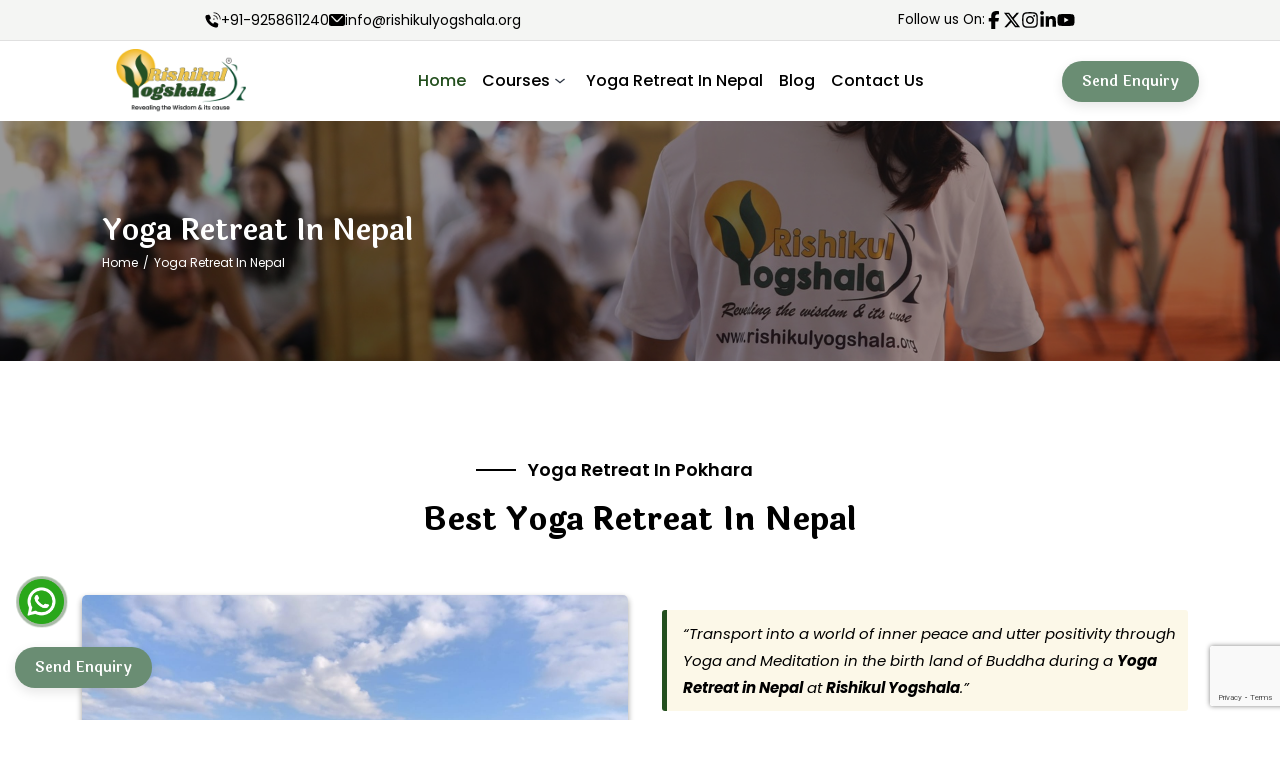

--- FILE ---
content_type: text/html; charset=UTF-8
request_url: https://www.rishikulyogshala.org/yoga-retreat-in-nepal/
body_size: 36629
content:
<!DOCTYPE html>
<html lang="en">

<head>
   
<meta charset="utf-8">
<meta http-equiv="X-UA-Compatible" content="IE=edge">
<meta name="viewport" content="width=device-width, initial-scale=1">

<base href="https://www.rishikulyogshala.org/">

<link rel="apple-touch-icon" sizes="57x57" href="https://www.rishikulyogshala.org/assets/images/favicon/apple-icon-57x57.png">
<link rel="apple-touch-icon" sizes="60x60" href="https://www.rishikulyogshala.org/assets/images/favicon/apple-icon-60x60.png">
<link rel="apple-touch-icon" sizes="72x72" href="https://www.rishikulyogshala.org/assets/images/favicon/apple-icon-72x72.png">
<link rel="apple-touch-icon" sizes="76x76" href="https://www.rishikulyogshala.org/assets/images/favicon/apple-icon-76x76.png">
<link rel="apple-touch-icon" sizes="114x114" href="https://www.rishikulyogshala.org/assets/images/favicon/apple-icon-114x114.png">
<link rel="apple-touch-icon" sizes="120x120" href="https://www.rishikulyogshala.org/assets/images/favicon/apple-icon-120x120.png">
<link rel="apple-touch-icon" sizes="144x144" href="https://www.rishikulyogshala.org/assets/images/favicon/apple-icon-144x144.png">
<link rel="apple-touch-icon" sizes="152x152" href="https://www.rishikulyogshala.org/assets/images/favicon/apple-icon-152x152.png">
<link rel="apple-touch-icon" sizes="180x180" href="https://www.rishikulyogshala.org/assets/images/favicon/apple-icon-180x180.png">
<link rel="icon" type="image/png" sizes="192x192" href="https://www.rishikulyogshala.org/assets/images/favicon/android-icon-192x192.png">
<link rel="icon" type="image/png" sizes="32x32" href="https://www.rishikulyogshala.org/assets/images/favicon/favicon-32x32.png">
<link rel="icon" type="image/png" sizes="96x96" href="https://www.rishikulyogshala.org/assets/images/favicon/favicon-96x96.png">
<link rel="icon" type="image/png" sizes="16x16" href="https://www.rishikulyogshala.org/assets/images/favicon/favicon-16x16.png">
<link rel="manifest" href="https://www.rishikulyogshala.org/assets/images/favicon/manifest.json">
<meta name="msapplication-TileColor" content="#ffffff">
<meta name="msapplication-TileImage" content="https://www.rishikulyogshala.org/assets/images/favicon/ms-icon-144x144.png">
<meta name="theme-color" content="#ffffff">

<meta name="yandex-verification" content="4f5a1d79fad7ccdd">

<!-- Required meta tags -->
<title>Affordable 7 Days Yoga Retreat In Nepal | Nepal Yoga Retreat</title>
<meta name="description" content="Join 7, 14 & 21-Day Yoga Retreats In Pokhara, Nepal. Rejuvenate With Yoga, Meditation, Scenic Nature, And Sattvic Meals In A Peaceful And Spiritual Mountain Environment. Book Today!">
<!-- Open Graph Meta Tags -->
<meta property="og:type" content="website">
<meta property="og:site_name" content="Rishikul Yogshala">
<meta property="og:locale" content="en">
<meta property="og:url" content="https://www.rishikulyogshala.org/yoga-retreat-in-nepal/">
<meta property="og:title" content="Affordable 7 Days Yoga Retreat In Nepal | Nepal Yoga Retreat">
<meta property="og:description" content="Join 7, 14 & 21-Day Yoga Retreats In Pokhara, Nepal. Rejuvenate With Yoga, Meditation, Scenic Nature, And Sattvic Meals In A Peaceful And Spiritual Mountain Environment. Book Today!">
<meta property="og:image" content="https://www.rishikulyogshala.org/assets/images/nepal-yttc/retreat1.jpg">
<meta property="og:image:alt" content="Affordable 7 Days Yoga Retreat In Nepal | Nepal Yoga Retreat">
<!-- Twitter Card Meta Tags -->
<meta name="twitter:card" content="summary_large_image">
<meta name="twitter:site" content="@rishikulyogshal">
<meta name="twitter:title" content="Affordable 7 Days Yoga Retreat In Nepal | Nepal Yoga Retreat">
<meta name="twitter:description" content="Join 7, 14 & 21-Day Yoga Retreats In Pokhara, Nepal. Rejuvenate With Yoga, Meditation, Scenic Nature, And Sattvic Meals In A Peaceful And Spiritual Mountain Environment. Book Today!">
<meta name="twitter:image" content="https://www.rishikulyogshala.org/assets/images/nepal-yttc/retreat1.jpg">
<meta name="twitter:image:alt" content="Affordable 7 Days Yoga Retreat In Nepal | Nepal Yoga Retreat">

<meta name="robots" content="index, follow, max-image-preview:large, max-snippet:-1, max-video-preview:-1">
<meta name="author" content="Rishikul Yogshala">
<meta name="publisher" content="Rishikul Yogshala">

<link rel="canonical" href="https://www.rishikulyogshala.org/yoga-retreat-in-nepal/">

<script async src="https://www.rishikulyogshala.org/assets/js/lazysizes.min.js"></script>

<!-- Preload fonts asynchronously -->
<link rel="preload" 
      href="https://fonts.googleapis.com/css2?family=Laila:wght@400;500;600;700&family=Poppins:wght@300;400;500;600&display=swap" 
      as="style" 
      onload="this.onload=null;this.rel='stylesheet'">

<!-- Fallback for users with JavaScript disabled -->
<noscript>
    <link rel="stylesheet" 
          href="https://fonts.googleapis.com/css2?family=Laila:wght@400;500;600;700&family=Poppins:wght@300;400;500;600&display=swap">
</noscript>


<!-- CSS only -->
<link rel="preload" href="https://www.rishikulyogshala.org/assets/css/bootstrap.min.css" as="style">
<link rel="stylesheet" href="https://www.rishikulyogshala.org/assets/css/bootstrap.min.css">
<link rel="stylesheet" href="https://www.rishikulyogshala.org/assets/css/owl.carousel.min.css">
<link rel="stylesheet" href="https://www.rishikulyogshala.org/assets/css/style.css?v=27122025">

<script type="application/ld+json">
    {
        "@context": "https://schema.org",
        "@type": "EducationalOrganization",
        "@id": "https://www.rishikulyogshala.org/#school",
        "name": "Rishikul Yogshala",
        "alternateName": "Affordable 7 Days Yoga Retreat In Nepal | Nepal Yoga Retreat",
        "description": "Join 7, 14 & 21-Day Yoga Retreats In Pokhara, Nepal. Rejuvenate With Yoga, Meditation, Scenic Nature, And Sattvic Meals In A Peaceful And Spiritual Mountain Environment. Book Today!",
        "url": "https://www.rishikulyogshala.org/",
        "logo": "https://www.rishikulyogshala.org/assets/images/logo/logo.png",
        "email": "info@rishikulyogshala.org",
        "image": "https://www.rishikulyogshala.org/assets/images/og-images/banner.jpg",        
        "founder": {
            "@type": "Person",
            "name": "Gangesha Chaitanya"
        },
        "foundingDate": "2010",        
        "review": {
            "@type": "Review",
            "author": {
                "@type": "Person",
                "name": "Emily Roberts"
            },
            "datePublished": "2024-12-15",
            "reviewBody": "My yoga teacher training at Rishikul Yogshala was truly unforgettable! The YTTC was the main highlight for me—so well-organized, intensive, and taught by passionate and knowledgeable teachers. I felt supported every step of the way, both in my practice and personal growth. Alongside the training, we also had the opportunity to experience their yoga retreat sessions, which offered a more relaxed and meditative environment to reconnect with ourselves. The Ayurveda retreat was another beautiful part of the journey, where we learned practical wellness tips and experienced traditional treatments that complemented our daily yoga practice. It was such a wholesome and healing experience. I am so grateful I chose Rishikul Yogshala and would recommend it to anyone thinking about doing their YTTC, joining a yoga retreat, or exploring Ayurveda!",
            "reviewRating": {
                "@type": "Rating",
                "ratingValue": "5",
                "bestRating": "5"
            }
        },
        "contactPoint": {
            "@type": "ContactPoint",
            "telephone": "+91-9258611240",
            "contactType": "customer service",
            "areaServed": ["IN", "ID", "NP"]
        },
        "sameAs": [
            "https://www.facebook.com/rishikulyogashala",
            "https://in.linkedin.com/company/rishikul-yogshala",
            "https://x.com/rishikulyogshal",
            "https://www.instagram.com/rishikulyogashala/",
            "https://www.youtube.com/@Rishikulyogshalakerala"
        ],
        "department": [{
                "@type": "YogaStudio",
                "name": "Rishikul Yogshala Paravur (Kerala)",
                "address": {
                    "@type": "PostalAddress",
                    "streetAddress": "The Kerala Retreat 16/672, Kalakkodu Rd, pattambil, parvoor",
                    "addressLocality": "Paravur",
                    "addressRegion": "Kerala",
                    "postalCode": "691302",
                    "addressCountry": "IN"
                },
                "geo": {
                    "@type": "GeoCoordinates",
                    "latitude": "8.7832",
                    "longitude": "76.7169"
                },
                "openingHoursSpecification": [{
                        "@type": "OpeningHoursSpecification",
                        "dayOfWeek": ["Monday", "Tuesday", "Wednesday", "Thursday", "Friday", "Saturday"],
                        "opens": "06:00",
                        "closes": "22:00"
                    },
                    {
                        "@type": "OpeningHoursSpecification",
                        "dayOfWeek": "Sunday",
                        "opens": "08:00",
                        "closes": "18:00"
                    }
                ],
                "telephone": "+91-9258611240",
                "url": "https://www.rishikulyogshala.org/paravur/",
                "image": "https://www.rishikulyogshala.org/assets/images/og-images/banner.jpg"
            },
            {
                "@type": "YogaStudio",
                "name": "Rishikul Yogshala Mysore",
                "address": {
                    "@type": "PostalAddress",
                    "streetAddress": "5, Contour Rd, Hebbal Industrial Estate, Hebbal Industrial Area, Mysuru",
                    "addressLocality": "Hebbal Industrial Area",
                    "addressRegion": "Mysore",
                    "postalCode": "570016",
                    "addressCountry": "IN"
                },
                "geo": {
                    "@type": "GeoCoordinates",
                    "latitude": "12.3614",
                    "longitude": "76.6008"
                },
                "openingHoursSpecification": [{
                        "@type": "OpeningHoursSpecification",
                        "dayOfWeek": ["Monday", "Tuesday", "Wednesday", "Thursday", "Friday", "Saturday"],
                        "opens": "06:00",
                        "closes": "20:00"
                    },
                    {
                        "@type": "OpeningHoursSpecification",
                        "dayOfWeek": "Sunday",
                        "opens": "08:00",
                        "closes": "18:00"
                    }
                ],
                "telephone": "+91-9258611240",
                "url": "https://www.rishikulyogshala.org/mysore/",
                "image": "https://www.rishikulyogshala.org/assets/images/og-images/banner.jpg"
            },
            {
                "@type": "YogaStudio",
                "name": "Rishikul Yogshala Varkala (Kerala)",
                "address": {
                    "@type": "PostalAddress",
                    "streetAddress": "Palm Beach Ayurvedic Beach Resort",
                    "addressLocality": "Varkala",
                    "addressRegion": "Kerala",
                    "postalCode": "695141",
                    "addressCountry": "IN"
                },
                "geo": {
                    "@type": "GeoCoordinates",
                    "latitude": "8.7333",
                    "longitude": "76.7167"
                },
                "openingHoursSpecification": [{
                        "@type": "OpeningHoursSpecification",
                        "dayOfWeek": ["Monday", "Tuesday", "Wednesday", "Thursday", "Friday", "Saturday"],
                        "opens": "06:00",
                        "closes": "22:00"
                    },
                    {
                        "@type": "OpeningHoursSpecification",
                        "dayOfWeek": "Sunday",
                        "opens": "08:00",
                        "closes": "18:00"
                    }
                ],
                "telephone": ["+91-9258611240"],
                "url": "https://www.rishikulyogshala.org/varkala/",
                "image": "https://www.rishikulyogshala.org/assets/images/og-images/banner.jpg"
            },
            {
                "@type": "YogaStudio",
                "name": "Rishikul Yogshala Goa",
                "address": {
                    "@type": "PostalAddress",
                    "streetAddress": "Arambol",
                    "addressLocality": "North Goa",
                    "addressRegion": "Goa",
                    "postalCode": "403524",
                    "addressCountry": "IN"
                },
                "geo": {
                    "@type": "GeoCoordinates",
                    "latitude": "15.6866",
                    "longitude": "73.7043"
                },
                "openingHoursSpecification": [{
                        "@type": "OpeningHoursSpecification",
                        "dayOfWeek": ["Monday", "Tuesday", "Wednesday", "Thursday", "Friday", "Saturday"],
                        "opens": "06:00",
                        "closes": "22:00"
                    },
                    {
                        "@type": "OpeningHoursSpecification",
                        "dayOfWeek": "Sunday",
                        "opens": "08:00",
                        "closes": "18:00"
                    }
                ],
                "telephone": ["+91-9258611240"],
                "url": "https://www.rishikulyogshala.org/goa/",
                "image": "https://www.rishikulyogshala.org/assets/images/og-images/banner.jpg"
            },
            {
                "@type": "YogaStudio",
                "name": "Rishikul Yogshala Nepal",
                "address": {
                    "@type": "PostalAddress",
                    "streetAddress": "My Hotel",
                    "addressLocality": "Pokhara",
                    "postalCode": "33700",
                    "addressCountry": "NP"
                },
                "geo": {
                    "@type": "GeoCoordinates",
                    "latitude": "28.2096",
                    "longitude": "83.9856"
                },
                "openingHoursSpecification": [{
                        "@type": "OpeningHoursSpecification",
                        "dayOfWeek": ["Monday", "Tuesday", "Wednesday", "Thursday", "Friday", "Saturday"],
                        "opens": "06:00",
                        "closes": "22:00"
                    },
                    {
                        "@type": "OpeningHoursSpecification",
                        "dayOfWeek": "Sunday",
                        "opens": "08:00",
                        "closes": "18:00"
                    }
                ],
                "telephone": ["+91-9258611240"],
                "url": "https://www.rishikulyogshala.org/nepal/",
                "image": "https://www.rishikulyogshala.org/assets/images/og-images/banner.jpg"
            }
        ],
        "employee": [{
                "@type": "Person",
                "name": "Gangesha Chaitanya",
                "url": "https://www.rishikulyogshala.org/our-teachers/",
                "image": "https://www.rishikulyogshala.org/assets/images/yoga-teacher/gangesha-chaitanya.png",
                "jobTitle": "Yoga Philosophy, Meditation, Pranayama and Spiritual Guidance",
                "worksFor": {
                    "@id": "https://www.rishikulyogshala.org/"
                }
            },
            {
                "@type": "Person",
                "name": "Nicky Rawat",
                "url": "https://www.rishikulyogshala.org/our-teachers/",
                "image": "https://www.rishikulyogshala.org/assets/images/yoga-teacher/nicky-rawat.png",
                "jobTitle": "Ashtanga Vinyasa and Hatha Yoga",
                "worksFor": {
                    "@id": "https://www.rishikulyogshala.org/"
                }
            },
            {
                "@type": "Person",
                "name": "Swami Atmananada",
                "url": "https://www.rishikulyogshala.org/our-teachers/",
                "image": "https://www.rishikulyogshala.org/assets/images/yoga-teacher/swami-atmananda.png",
                "jobTitle": "Meditation and Spiritual Guidance",
                "worksFor": {
                    "@id": "https://www.rishikulyogshala.org/"
                }
            },
            {
                "@type": "Person",
                "name": "Rahul Negi",
                "url": "https://www.rishikulyogshala.org/our-teachers/",
                "image": "https://www.rishikulyogshala.org/assets/images/yoga-teacher/rahul-negi.png",
                "jobTitle": "Ashtanga Vinyasa and Hatha Yoga",
                "worksFor": {
                    "@id": "https://www.rishikulyogshala.org/"
                }
            },
            {
                "@type": "Person",
                "name": "Kavitha Ji",
                "url": "https://www.rishikulyogshala.org/our-teachers/",
                "image": "https://www.rishikulyogshala.org/assets/images/yoga-teacher/kavitha-ji.png",
                "jobTitle": "Pranayama & Meditation",
                "worksFor": {
                    "@id": "https://www.rishikulyogshala.org/"
                }
            },
            {
                "@type": "Person",
                "name": "Abhishek Rawat",
                "url": "https://www.rishikulyogshala.org/our-teachers/",
                "image": "https://www.rishikulyogshala.org/assets/images/yoga-teacher/abhishek-rawat.png",
                "jobTitle": "Ashtanga Vinyasa, Alignment Adjustment",
                "worksFor": {
                    "@id": "https://www.rishikulyogshala.org/"
                }
            },
            {
                "@type": "Person",
                "name": "Sukuru Chiatanya",
                "url": "https://www.rishikulyogshala.org/our-teachers/",
                "image": "https://www.rishikulyogshala.org/assets/images/yoga-teacher/sukuru-chaitanya.png",
                "jobTitle": "Meditation, Mantra and Pranayama",
                "worksFor": {
                    "@id": "https://www.rishikulyogshala.org/"
                }
            },
            {
                "@type": "Person",
                "name": "Sagar Khanduri",
                "url": "https://www.rishikulyogshala.org/our-teachers/",
                "image": "https://www.rishikulyogshala.org/assets/images/yoga-teacher/sagar.png",
                "jobTitle": "Ashtanga, Hatha yoga, and Pranayama",
                "worksFor": {
                    "@id": "https://www.rishikulyogshala.org/"
                }
            },
            {
                "@type": "Person",
                "name": "Yogi Prakash",
                "url": "https://www.rishikulyogshala.org/our-teachers/",
                "image": "https://www.rishikulyogshala.org/assets/images/yoga-teacher/yogi-prakash.png",
                "jobTitle": "Asanas, adjustments and anatomy",
                "worksFor": {
                    "@id": "https://www.rishikulyogshala.org/"
                }
            },
            {
                "@type": "Person",
                "name": "Bipin Singh Pharswan",
                "url": "https://www.rishikulyogshala.org/our-teachers/",
                "image": "https://www.rishikulyogshala.org/assets/images/yoga-teacher/bipin-singh-pharswan.png",
                "jobTitle": "Hatha yoga, and Ashtanga vinyasa yoga",
                "worksFor": {
                    "@id": "https://www.rishikulyogshala.org/"
                }
            }
        ]
    }
</script>


<!-- Google Tag Manager -->
<script>
    (function(w, d, s, l, i) {
        w[l] = w[l] || [];
        w[l].push({
            'gtm.start': new Date().getTime(),
            event: 'gtm.js'
        });
        var f = d.getElementsByTagName(s)[0],
            j = d.createElement(s),
            dl = l != 'dataLayer' ? '&l=' + l : '';
        j.async = true;
        j.src =
            'https://www.googletagmanager.com/gtm.js?id=' + i + dl;
        f.parentNode.insertBefore(j, f);
    })(window, document, 'script', 'dataLayer', 'GTM-MDCHDCCQ');
</script>
<!-- End Google Tag Manager -->

<!-- Facebook Pixel Code -->
<script>
    ! function(f, b, e, v, n, t, s) {
        if (f.fbq) return;
        n = f.fbq = function() {
            n.callMethod ? n.callMethod.apply(n, arguments) : n.queue.push(arguments)
        };
        if (!f._fbq) f._fbq = n;
        n.push = n;
        n.loaded = !0;
        n.version = '2.0';
        n.queue = [];
        t = b.createElement(e);
        t.async = !0;
        t.src = v;
        s = b.getElementsByTagName(e)[0];
        s.parentNode.insertBefore(t, s)
    }(window, document, 'script', 'https://connect.facebook.net/en_US/fbevents.js');
    fbq('init', '465091932635225');
    fbq('track', 'PageView');
</script>

<!-- Google reCAPTCHA v3 - Change key when moving to production -->
<script src="https://www.google.com/recaptcha/api.js?render=6LczB-QrAAAAALT7XX5F06jMprEvyTBc0OQpKgmJ" async defer></script>   
   <script type="application/ld+json">
      {
         "@context": "https://schema.org/",
         "@type": "BreadcrumbList",
         "itemListElement": [{
            "@type": "ListItem",
            "position": 1,
            "name": "Home",
            "item": "https://www.rishikulyogshala.org/"
         }, {
            "@type": "ListItem",
            "position": 2,
            "name": "Yoga Teacher Training School In Nepal",
            "item": "https://www.rishikulyogshala.org/nepal/"
         }, {
            "@type": "ListItem",
            "position": 3,
            "name": "Affordable 7 Days Yoga Retreat In Nepal | Nepal Yoga Retreat",
            "item": "https://www.rishikulyogshala.org/yoga-retreat-in-nepal/"
         }]
      }
   </script>
   <script type="application/ld+json">
      {
         "@context": "https://schema.org",
         "@type": "FAQPage",
         "mainEntity": [{
            "@type": "Question",
            "name": "What should I bring with me for the Yoga Retreat in Nepal?",
            "acceptedAnswer": {
               "@type": "Answer",
               "text": "Rishikul Yogshala provides most of the basic facilities. However, we suggest you bring comfortable yoga clothing, a reusable water bottle, Towel, slippers, yoga mats, and other personal hygiene items you may need during your stay at the yoga retreat. For more details, you can contact Rishikul Yogshala at+91-9258611240"
            }
         }, {
            "@type": "Question",
            "name": "Is there free time to explore the local area during the Yoga Retreat in Nepal?",
            "acceptedAnswer": {
               "@type": "Answer",
               "text": "Yes, during our Yoga Retreat in Nepal, we provide free time to explore the region's local area and natural beauty. During this time, you have the freedom to do anything, like stroll along the stunning beaches, explore the local markets, or visit nearby attractions. We also arrange guided trips and fun outings to famous places for a delightful cultural experience."
            }
         }, {
            "@type": "Question",
            "name": "What is the purpose of a Yoga Retreat?",
            "acceptedAnswer": {
               "@type": "Answer",
               "text": "A yoga retreat provides an absorbing yogic experience in a calming environment to help one improve in yoga practice, balance the mind and body, find relaxation from everyday stress, and create a healthy lifestyle and well-being. Rishikul Yogshala serves everything you are looking for in a Yoga retreat in Nepal. Contact us at +91-9258611240 to learn more about our yoga Retreat Programs in Nepal."
            }
         }, {
            "@type": "Question",
            "name": "Can a beginner go on a Yoga Retreat in Nepal?",
            "acceptedAnswer": {
               "@type": "Answer",
               "text": "Our Yoga Retreats in Nepal are suitable for anyone, whether you are new to yoga or an experienced practitioner. Our retreat programs are fully customizable, so you can design the program to your liking. Our expert yoga trainers will help you personalize your retreat program and create yoga sessions to provide a fulfilling yoga experience."
            }
         }, {
            "@type": "Question",
            "name": "What is provided in a Yoga Retreat in Nepal?",
            "acceptedAnswer": {
               "@type": "Answer",
               "text": "Our Yoga Retreat in Nepal has an extensive curriculum that makes space for everything you need for relaxation. It includes multi-style yoga practices, meditation and Pranayama sessions, rejuvenating therapies, fun activities, outdoor trips and more. We also provide comfortable accommodations and nutritious meals for a wholesome and refreshing experience. For more information about our Yoga Retreat program, Contact us at +91-9258611240"
            }
      }
   ]
}
</script>
<script type="application/ld+json">
{
  "@context": "https://schema.org/",
  "@type": "Product",
  "name": "Affordable 7 Days Yoga Retreat In Nepal | Nepal Yoga Retreat",
  "image": "https://www.rishikulyogshala.org/assets/images/nepal-yttc/life-style.jpg",
  "description": "Join 7, 14 & 21-Day Yoga Retreats In Pokhara, Nepal. Rejuvenate With Yoga, Meditation, Scenic Nature, And Sattvic Meals In A Peaceful And Spiritual Mountain Environment. Book Today!",
  "brand": {
    "@type": "Brand",
    "name": "Rishikul Yogshala"
  },
  "offers": {
    "@type": "Offer",
    "url": "https://www.rishikulyogshala.org/yoga-retreat-in-nepal/",
    "priceCurrency": "USD",
    "price": "800",
    "priceValidUntil": "2025-12-31",
    "itemCondition": "https://schema.org/NewCondition",
    "availability": "https://schema.org/InStock"
  },
  "aggregateRating": {
    "@type": "AggregateRating", 
    "ratingValue": "4.8",
    "reviewCount": "1520"
  },
  "review": [
    {
      "@type": "Review",
      "author": {
        "@type": "Person",
        "name": "Rohit Tamang"
      },
      "reviewBody": "Attending the yoga retreat at Rishikul Yogshala in nepal was an absolute delight! The tranquil setting amidst nepal's natural beauty provided the perfect backdrop for a transformative experience. The daily yoga classes were led by highly experienced and compassionate instructors who guided us through various asanas and breathing exercises. The meditation sessions were deeply relaxing and helped me find inner peace. The retreat's warm and friendly atmosphere, combined with the delicious vegetarian meals, made the entire experience even more enjoyable. I left the retreat feeling physically and mentally rejuvenated, with a renewed passion for yoga. I can't wait to return for another soul-nourishing retreat.",
      "reviewRating": {
        "@type": "Rating",
        "ratingValue": "4",
        "bestRating": "5"
      },
      "publisher": {
        "@type": "Organization",
        "name": "Tripaneer"
      }
    },
    {
      "@type": "Review",
      "author": {
        "@type": "Person",
        "name": "Maya"
      },
      "reviewBody": "Rishikul Yogshala's yoga retreat in nepal is a haven for yoga enthusiasts and those seeking a mindful escape. The retreat center's serene location amidst the lush greenery of nepal instantly put me at ease. The yoga instructors were incredibly knowledgeable and supportive, accommodating practitioners of all levels. The daily yoga and meditation sessions provided a perfect balance of physical activity and mental relaxation. Additionally, the opportunity to connect with like-minded individuals from around the world created a sense of community and belonging. My experience at Rishikul Yogshala's yoga retreat was nothing short of transformative, and I'm deeply grateful for the profound impact it had on my well-being.",
      "reviewRating": {
        "@type": "Rating",
        "ratingValue": "4",
        "bestRating": "5"
      },
      "publisher": {
        "@type": "Organization",
        "name": "Tripaneer"
      }
    },
    {
      "@type": "Review",
      "author": {
        "@type": "Person",
        "name": "Zack"
      },
      "reviewBody": "I recently had the pleasure of joining the yoga retreat at Rishikul Yogshala in nepal, and it was an enriching experience. The retreat center's serene ambiance and the dedicated staff immediately made me feel at home. The yoga classes were exceptional, focusing on proper alignment and breathwork. The personalized attention from the instructors allowed me to deepen my practice and explore new aspects of yoga. The meditation sessions were truly meditative, providing a sense of clarity and mindfulness. The retreat's holistic approach to yoga and well-being left me feeling refreshed and inspired. I would highly recommend Rishikul Yogshala's yoga retreat to anyone seeking a transformative and spiritually rewarding journey.",
      "reviewRating": {
        "@type": "Rating",
        "ratingValue": "4",
        "bestRating": "5"
      },
      "publisher": {
        "@type": "Organization",
        "name": "Tripadvisor"
      }    
    }
  ]
}
</script>
</head>

<body>
   <!-- Header -->
   <header>
    <div class="contact-header">
        <div class="top-left">
            <a href="tel:+919258611240" title="Rishikul Yogshala Contact Number"><img src="https://www.rishikulyogshala.org/assets/images/icons/phone.svg" alt="phone icon">+91-9258611240</a>
            <a href="mailto:info@rishikulyogshala.org" title="Mail to Rishikul Yogshala"><img src="https://www.rishikulyogshala.org/assets/images/icons/email.svg" alt="email icon">info@rishikulyogshala.org</a>
        </div>
        <div class="top-right">
            <ul class="top-social">
                <li>Follow us On:</li>
                <li><a href="https://www.facebook.com/rishikulyogashala" target="_blank" title="Facebook Account Rishikul Yogshala"><img src="https://www.rishikulyogshala.org/assets/images/social-icons/facebook.svg" alt="Rishikul Kerala Facebook Account"></a></li>
                <li><a href="https://x.com/rishikulyogshal" target="_blank" title="X Account Rishikul Yogshala"><img src="https://www.rishikulyogshala.org/assets/images/social-icons/x.svg" alt="Rishikul Kerala X Account"></a></li>
                <li><a href="https://www.instagram.com/rishikulyogashala/" target="_blank" title="Instagram Account Rishikul Yogshala"><img src="https://www.rishikulyogshala.org/assets/images/social-icons/instagram.svg" alt="Rishikul Kerala Instagram Account"></a></li>
                 <li><a href="https://www.linkedin.com/company/rishikulyogshala/" target="_blank" title="Linkedin Account Rishikul Yogshala"><img src="https://www.rishikulyogshala.org/assets/images/social-icons/linkedin.svg"  alt="Rishikul Yogshala Linkedin Account"></a></li>
                <li><a href="https://www.youtube.com/@Rishikulyogshalakerala" target="_blank" title="Youtube Account Rishikul Yogshala"><img src="https://www.rishikulyogshala.org/assets/images/social-icons/youtube.svg" alt="Rishikul Kerala YouTube Account"></a></li>
            </ul>
        </div>
    </div>
    <nav>
        <a class="logo" href="https://www.rishikulyogshala.org/" title="Best Yoga Teacher Training India">
            <img src="https://www.rishikulyogshala.org/assets/images/logo/logo.png" class="img-fluid" alt="Rishikul Yogshala Logo">
        </a>
        <ul class="navi-list">
            <li class="navi-item"><a class="navi-links active" href="https://www.rishikulyogshala.org/" title="Best Yoga Teacher Training India">Home</a></li>
            <li class="navi-item ">
                <a class="sub-dropdown" role="button" href="javacript:void(0);" title="Yoga Teacher Training Courses at Rishikul Yogshala">Courses</a>
                <ul class="dropdown-content">
                    <li><a class="dropdown-item" href="https://www.rishikulyogshala.org/200-hour-yoga-teacher-training-in-nepal/" title="200 Hour Yoga Teacher Training In Rishikul Yogshala Nepal">200 Hour Yoga Teacher Training In Nepal</a></li>
                    <li><a class="dropdown-item" href="https://www.rishikulyogshala.org/300-hour-yoga-teacher-training-in-nepal/" title="300 Hour Yoga Teacher Training In Rishikul Yogshala Nepal">300 Hour Yoga Teacher Training In Nepal</a></li>
                    <li><a class="dropdown-item" href="https://www.rishikulyogshala.org/500-hour-yoga-teacher-training-in-nepal/" title="500 Hour Yoga Teacher Training In Rishikul Yogshala Nepal">500 Hour Yoga Teacher Training In Nepal</a></li>
                    <li><a class="dropdown-item" href="https://www.rishikulyogshala.org/accommodation-in-nepal/" title="Accommodation & Food In Nepal">Accommodation</a></li>
                </ul>
            </li>
            <li class="navi-item"><a class="navi-links" href="https://www.rishikulyogshala.org/yoga-retreat-in-nepal/" title="Yoga Retreat In Nepal">Yoga Retreat in Nepal</a></li>
            <li class="navi-item"><a class="navi-links" href="https://www.rishikulyogshala.org/blog/" target="_blank" title="Read Latest Blog of Rishikul Yogshala">Blog</a></li>
            <li class="navi-item"><a class="navi-links" href="https://www.rishikulyogshala.org/contact-us/" title="Contact to Rishikul Yogshala">Contact Us</a></li>
        </ul>
        <div class="top-head-btn">
            <button class="primary-btn" type="button" data-bs-toggle="modal" data-bs-target="#staticBackdrop" title="Apply Now to Become a Yoga Teacher from Rishikul Yogshala">
                Send Enquiry
            </button>
        </div>
        <button class="nav-toggle-btn" aria-label="Toggle Menu">
            <span></span>
            <span></span>
            <span></span>
        </button>

    </nav>
</header>   <!-- End -->
   <!-- Breadcrumb -->
   <div class="breadcrumb-wraper">
      <div class="container">
         <nav aria-label="breadcrumb">
            <span class="breadcrumb-heading">Yoga Retreat in Nepal</span>
            <ol class="breadcrumb-list">
               <li class="breadcrumb-item"><a href="https://www.rishikulyogshala.org/" title="Rishikul Yogshala">Home</a></li>
               <li class="breadcrumb-item active" aria-current="page">Yoga Retreat in Nepal</li>
            </ol>
         </nav>
      </div>
   </div>
   <!-- End -->
   <!-- course -->
   <section class="space yttc-wrap">
      <div class="container">
         <div class="row ">
            <div class="col-md-12">
               <div class="heading-wrap">
                  <span class="heading-title"> Yoga Retreat in Pokhara</span>
                  <h1 class="main-heading">Best Yoga Retreat In Nepal</h1>
               </div>
            </div>
            <div class="col-lg-6">
               <div class="img-wrap">
                  <img data-src="https://www.rishikulyogshala.org/assets/images/nepal-yttc/retreat1.jpg" class="lazyload img-fluid decoration" alt="Yoga Retreat In Pokhara, Nepal at Rishikul Yogshala" title="Yoga Retreat In Pokhara, Nepal at Rishikul Yogshala">
               </div>
            </div>
            <div class="col-lg-6">
               <div class="common-content-wrap">
                  <div class="quote-box">
                     <q>Transport into a world of inner peace and utter positivity through Yoga and Meditation in the birth land of Buddha during a <strong>Yoga Retreat in Nepal</strong> at <strong>Rishikul Yogshala</strong>.</q>
                  </div>
                  <p class="mb-3">Experience a transformational retreat that will allow you to learn, peek inside and transform yourself to a new version. Our <strong><a href="https://www.rishikulyogshala.org/yoga-retreat-in-nepal/" title="Best Yoga Retreat In Pokhara, Nepal at Rishikul Yogshala">Yoga Retreat in Pokhara Nepal</a></strong> is more of an experience where you get to understand the purpose of life, how to enjoy every moment and walk on the path of evolution.</p>
                  <p class="mb-3">Follow your heart and still your mind to embrace the sacred rhythms of the mountains and tune yourself to the subtle vibrations of yogic energy on this beautiful retreat. It is a perfect getaway to take a pause and indulge in a vibrant lifestyle and take care of your soul, mind, and body with incredible food, daily yoga and meditation sessions, and amazing fellowship.</p>
               </div>
            </div>
         </div>
      </div>
   </section>
   <!-- yoga retreat -->
   <section class="yoga-retreat-section course-fee-wrap goa-retreat space">
      <div class="container">
         <div class="heading-wrap">
            <span class="heading-title">Yoga Retreat Nepal</span>
            <h2 class="main-heading">Yoga Retreat Packages & Pricing in Nepal</h2>
            <p class="para text-center text-white">At Rishikul Yogshala Nepal, we have developed several yoga retreat programs, catering to everyone’s yoga level – beginner or expert. Let’s find one that is right for you, for this month or the next! Quick 7-day reset, 14-day in-depth experience, 21-day life-changing journey. Look at our retreats in Nepal as a way to provide the perfect variance of yoga practice, meditation, rest and discovery.</p>

            <p class="para text-center text-white">Each package is thoughtfully put together to give you an integrated experience: daily yoga and pranayama classes, guided meditation, Ayurvedic treatments healthy sattvic meals and the chance to be around nature as well as other like minded people.</p>

            <p class="para text-center text-white">The aim was to provide quality, life-changing yoga experiences that are both possible and affordable for all. With transparent pricing and flexible options-choose the retreat that suits your schedule, budget and personal goals.</p>

            <p class="para text-center text-white">Take the first step on your path to rejuvenation, inner peace and a deeper yoga practice. At Rishikul Yogshala Nepal our retreats are much more than simply a holiday or escape–each one is a journey of the mind, body and soul.</p>
         </div>
         <div class="pricing">
            <div class="row g-3 justify-content-center">
               <div class="col-lg-3 col-sm-6">
                  <div class="price-card popular">
                     <span class="heading">7-Day Yoga Retreat</span>
                     <p class="mb-3"><strong>Single AC:</strong> <span class="price-value">800</span></p>
                  </div>
               </div>
               <div class="col-lg-3 col-sm-6">
                  <div class="price-card">
                     <span class="heading popular">14-Day Yoga Retreat</span>
                     <p class="mb-3"><strong>Single AC:</strong> <span class="price-value"> 1500</span></p>
                  </div>
               </div>
               <div class="col-lg-3 col-sm-6">
                  <div class="price-card">
                     <span class="heading">21-Day Yoga Retreat</span>
                     <p class="mb-3"><strong>Single AC:</strong> <span class="price-value">2200</span></p>
                  </div>
               </div>
               <div class=" col-lg-9 col-sm-6">
                  <div class="retreat-cta">
                     <strong>Need a custom date?</strong>
                     <span> Call us now:</span>
                     <div class="numbers"><a href="tel:+919258611240">+91-9258611240</a></div>
                     <button type="button" class="primary-btn alt" data-bs-toggle="modal" data-bs-target="#staticBackdrop">
                        Send Enquiry
                     </button>
                  </div>
               </div>
            </div>
         </div>
      </div>
   </section>
   <!-- Course Highlight -->
   <section class="space">
      <div class="container">
         <div class="heading-wrap">
            <span class="heading-title">Yoga Retreat Nepal</span>
            <h3 class="main-heading">About yoga retreat Nepal</h3>
         </div>
         <div class="row gy-3">
            <div class="col-lg-5">
               <div class="img-wrap">
                  <img data-src="https://www.rishikulyogshala.org/assets/images/nepal-yttc/retreat/true-connection.jpg" alt="Best Yoga Retreat in Nepal at Rishikul Yogshala" title="Best Yoga Retreat in Nepal at Rishikul Yogshala" class="lazyload img-fluid decoration">
               </div>
            </div>
            <div class="col-lg-7">
               <div class="common-content-wrap">
                  <p class="mb-3">Step into our amazing retreat and let your problems fade away and live in the moment. It is an incredible way to unite with the elements around us, nature, and inner selves. We welcome women, men, best friends, couples, and everyone on this retreat to come and build a deep connection with themselves as well as with the entire community.</p>
                  <p class="mb-3">Our <strong>Yoga Retreat in Nepal</strong> will enable you to release yourself from the pattern that you are stuck in and allow you to surrender, connect and breathe again. Here you will find a balance between your mind and body with daily meditation and yoga sessions which includes <strong><a href="https://www.rishikulyogshala.org/blog/hatha-yoga-primary-series-by-yogi-prashant/" title="Hatha Yoga: A Guide to Unlocking Your Inner Strength">Hatha Yoga</a></strong> and <strong><a href="https://www.rishikulyogshala.org/blog/8-ashtanga-yoga-poses-to-heat-you-up/" title="8 Intense Ashtanga Yoga Poses to Heat You Up">Ashtanga Vinyasa Yoga</a></strong> along with pranayama, Ayurveda massages, therapy sessions, fun activities and much more. Also during free time, explore the city by visiting ancient temples, artistic monasteries, historic Buddhist temples and of course, the vibrant nature all around. The retreat will be fun and dynamic, something that will act as opening up of your senses to truly cherish life the way it should be.</p>
               </div>
            </div>
            <div class="col-lg-12">
               <div class="quote-box">
                  <q>The yoga practice of mindful transformation is designed to help you arise into an energetic, focused, balanced, and fully connected being. With compelling tools from Buddhist and yogic philosophy- we will assist you realign with the authentic values of life: compassion, love, kindness, and happiness. Here you will come across knowledgeable yoga masters, like-minded souls, immersive nature, and the energetic culture of Nepal. So, take a step towards this rejuvenating <strong>Yoga Retreat Program in Pokhara Nepal</strong> to feel the sky above, the earth below, and reach within.</q>
               </div>
            </div>
         </div>
      </div>
   </section>
   <!-- End -->
   <!-- Curriculum -->
   <section class="space faq-widget bg-alt">
      <div class="container">
         <div class="heading-wrap">
            <span class="heading-title">Rishikul Yogshala</span>
            <h2 class="main-heading">curriculum of yoga retreat in Nepal</h2>
         </div>
         <div class="row">
            <div class="col-md-12">
               <div class="tab-content" id="nav-tabContent">
                  <div class="fade show active" id="nav-home" role="tabpanel" aria-labelledby="nav-home-tab" tabindex="0">
                     <div class="accordion">
                        <div class="accordion-header">
                           Ashtanga and Hatha yoga practices for preparatory asanas and body movements
                        </div>
                        <div class="accordion-body">
                           <p class="mb-3"><strong>Ashtanga</strong> and <strong>Hatha Yoga</strong> practices offer a comprehensive foundation for preparatory asanas and body movements, setting the stage for a harmonious and balanced yoga practice. Hatha yoga, with its emphasis on gentle postures and controlled breathing, establishes a solid groundwork by promoting flexibility, alignment, and body awareness. Through mindful engagement with each asana, practitioners cultivate a deep connection between breath and movement, fostering a sense of presence and inner calm.</p>
                           <p class="mb-3">On the other hand, Ashtanga yoga infuses dynamic sequences and rhythmic flows, igniting a sense of vitality and energy within the body. The structured sequences build strength, endurance, and coordination, preparing the body for more intricate postures. Ashtanga's synchronized breathwork ensures a seamless union of movement and breath, enhancing focus and concentration.
                           </p>
                        </div>
                     </div>
                  </div>
               </div>
               <div class="tab-content" id="nav-tabContent">
                  <div class="fade show active" id="nav-home" role="tabpanel" aria-labelledby="nav-home-tab" tabindex="0">
                     <div class="accordion">
                        <div class="accordion-header">
                           Meditation methods to relax your spirit and give you clarity in discovering your life's mission.
                        </div>
                        <div class="accordion-body">
                           <p class="mb-3">Engaging in meditation methods offers a serene and introspective journey, guiding you to a place of profound relaxation and clarity in your quest to uncover your life's mission. As you settle into a comfortable posture, you begin to focus your awareness inward, gradually quieting the mental chatter and external distractions. Mindfulness meditation invites you to observe your thoughts, emotions, and sensations without judgment, creating a space of stillness where insights can emerge.</p>
                           <p class="mb-3">Guided visualization meditation takes you on a mental odyssey, allowing you to envision your life's path and purpose with vivid detail. Through the power of imagination, you paint a picture of your ideal life and aspirations, kindling a sense of inspiration and motivation that resonates deeply within.</p>
                        </div>
                     </div>
                  </div>
               </div>
               <div class="tab-content" id="nav-tabContent">
                  <div class="fade show active" id="nav-home" role="tabpanel" aria-labelledby="nav-home-tab" tabindex="0">
                     <div class="accordion">
                        <div class="accordion-header">
                           Glands and joint movements.
                        </div>
                        <div class="accordion-body">
                           <p class="mb-3">Exploring the intricate interplay between glands and joint movements reveals a fascinating connection between the body's internal regulatory systems and its dynamic physical capabilities. Glands, as key players in the endocrine system, orchestrate a symphony of hormones that influence bodily functions, growth, metabolism, and mood. Their subtle yet profound impact extends to joint health and mobility. As glands release hormones that affect bone density and muscle development, they indirectly contribute to joint stability and flexibility.</p>
                           <p class="mb-3">In the realm of holistic well-being, the harmonious relationship between glands and joint movements becomes evident. Engaging in regular physical activity maintains joint health and supports glandular equilibrium, fostering overall vitality. Yogic practices that combine movement, breath, and mindfulness further amplify this connection, as they simultaneously invigorate the body's mechanical structures and stimulate glandular secretions.</p>
                        </div>
                     </div>
                  </div>
               </div>
               <div class="tab-content" id="nav-tabContent">
                  <div class="fade show active" id="nav-home" role="tabpanel" aria-labelledby="nav-home-tab" tabindex="0">
                     <div class="accordion">
                        <div class="accordion-header">
                           Study the daily habit of pranayama and profound breathing exercises in our Yoga Retreat in Nepal.
                        </div>
                        <div class="accordion-body">
                           <p class="mb-3">Immerse yourself in the transformative practice of pranayama and profound breathing exercises during your enriching Yoga Retreat in Nepal. This daily ritual offers a profound journey into the art of breath control, allowing you to harness the vital life force that sustains us. Under the guidance of experienced instructors, you'll start a sacred exploration of various pranayama techniques, each designed to balance energies, enhance clarity, and elevate consciousness. As the sun rises over the stunning Himalayan landscape, you'll gather in a serene and dedicated space to start on this inner voyage. Through controlled and intentional breathwork, you'll learn to harmonize the mind, body, and spirit, paving the way for a deeper connection to self and the surrounding natural beauty. The rhythmic inhales and exhales become a bridge to the present moment, nurturing a sense of inner stillness and tranquility.</p>
                        </div>
                     </div>
                  </div>
               </div>
               <div class="tab-content" id="nav-tabContent">
                  <div class="fade show active" id="nav-home" role="tabpanel" aria-labelledby="nav-home-tab" tabindex="0">
                     <div class="accordion">
                        <div class="accordion-header">
                           Yogic cooking sessions.
                        </div>
                        <div class="accordion-body">
                           <p class="mb-3">Participating in yogic cooking sessions presents a unique and enriching culinary experience that extends beyond preparing nourishing meals. These sessions delve into the ancient wisdom of yoga and Ayurveda, guiding you on a journey to create dishes that harmonize with your body, mind, and spirit. As you immerse yourself in the art of yogic cooking, you gain insights into the principles of mindful nutrition, ingredient selection, and the energetic qualities of food. From the vibrant colors of fresh produce to the aromatic spices that awaken your senses, every aspect of the cooking process becomes a form of meditation and self-care. With guidance from knowledgeable instructors, you learn to infuse your dishes with intention, balance doshas, and create meals that promote well-being. </p>
                        </div>
                     </div>
                  </div>
               </div>
               <div class="tab-content" id="nav-tabContent">
                  <div class="fade show active" id="nav-home" role="tabpanel" aria-labelledby="nav-home-tab" tabindex="0">
                     <div class="accordion">
                        <div class="accordion-header">
                           Relaxing yoga classes to calm the body and mind.
                        </div>
                        <div class="accordion-body">
                           <p class="mb-3">Indulging in relaxing yoga classes offers a serene sanctuary where the body finds ease and the mind discovers tranquility. These classes create a nurturing space where gentle asanas (postures), soothing breathwork, and guided meditation harmonize to invite a sense of calmness to both body and mind. As you settle into each posture, you are encouraged to release tension and embrace a deep sense of relaxation. The unhurried pace of these sessions allows for mindful exploration, fostering a connection with the present moment and offering respite from the demands of daily life.</p>
                           <p class="mb-3">Guided by an experienced instructor, you start a journey of self-discovery and inner peace. The flowing movements gently stretch and open the body, encouraging flexibility and a heightened awareness of sensations. Each breath becomes a rhythmic companion, guiding you towards a state of centeredness and balance.</p>
                        </div>
                     </div>
                  </div>
               </div>
               <div class="tab-content" id="nav-tabContent">
                  <div class="fade show active" id="nav-home" role="tabpanel" aria-labelledby="nav-home-tab" tabindex="0">
                     <div class="accordion">
                        <div class="accordion-header">
                           Cold and hot therapy sessions for overall well-being.
                        </div>
                        <div class="accordion-body">
                           <p class="mb-3">Cold and hot therapy sessions offer a holistic approach to nurturing overall well-being, tapping into the healing power of temperature variations to harmonize the body, mind, and spirit. The interplay of cold and hot sensations creates a dynamic and rejuvenating experience that extends beyond physical benefits. Cold therapy, with its ability to reduce inflammation and soothe discomfort, encourages a sense of renewal and relief. In contrast, hot therapy, known for its capacity to relax muscles and enhance circulation, fosters a profound sense of relaxation and vitality. Through these therapeutic sessions, individuals start a transformative journey where tensions are eased, energy flows are balanced, and a deep sense of harmony prevails. Beyond the immediate physical effects, the alternating sensations of cold and hot awaken the senses, promoting mental clarity and emotional equilibrium.</p>
                        </div>
                     </div>
                  </div>
               </div>
               <div class="tab-content" id="nav-tabContent">
                  <div class="fade show active" id="nav-home" role="tabpanel" aria-labelledby="nav-home-tab" tabindex="0">
                     <div class="accordion">
                        <div class="accordion-header">
                           Balance the doshas with Ayurveda therapy.
                        </div>
                        <div class="accordion-body">
                           <p class="mb-3">Ayurveda therapy offers a holistic approach to harmonizing and balancing the doshas, the fundamental energies that govern our physical, mental, and emotional well-being. Rooted in ancient wisdom, Ayurveda recognizes three primary doshas – Vata, Pitta, and Kapha – each representing distinct elemental qualities in the body and mind. Ayurvedic therapy employs a tailored approach to assess the doshic imbalances unique to each individual and employs a combination of treatments, herbal remedies, diet adjustments, and lifestyle practices to restore equilibrium.</p>
                           <p class="mb-3">Ayurveda therapy operates on the principle that restoring doshic equilibrium is essential for optimal health and well-being. By embracing the individualized nature of each person's constitution and imbalances, Ayurvedic therapy provides a comprehensive and tailored path to harmonize the doshas, paving the way for holistic wellness and inner balance.</p>
                        </div>
                     </div>
                  </div>
               </div>
               <div class="tab-content" id="nav-tabContent">
                  <div class="fade show active" id="nav-home" role="tabpanel" aria-labelledby="nav-home-tab" tabindex="0">
                     <div class="accordion">
                        <div class="accordion-header">
                           Relaxing and stimulating Ayurvedic massages.
                        </div>
                        <div class="accordion-body">
                           <p class="mb-3">Experience the exquisite balance between relaxation and invigoration through the art of Ayurvedic massages. These massages offer a harmonious fusion of soothing tranquility and revitalizing energy, guiding you on a journey of holistic well-being. As skilled hands rhythmically work with warm herbal oils, tension melts away, and muscles find profound relaxation. The gentle strokes and deliberate movements induce a sense of serenity, encouraging the mind to unwind and surrender to the present moment. Yet, Ayurvedic massages are not only about relaxation; they awaken the body's vitality and stimulate the flow of life force energy. The carefully selected herbal oils penetrate the skin, nourishing tissues and promoting detoxification. With each touch, you feel a renewed sense of vitality and a connection to your body's innate wisdom. These massages not only address physical tension but also align with Ayurvedic principles, harmonizing the doshas and promoting inner balance.</p>
                        </div>
                     </div>
                  </div>
               </div>
               <div class="tab-content" id="nav-tabContent">
                  <div class="fade show active" id="nav-home" role="tabpanel" aria-labelledby="nav-home-tab" tabindex="0">
                     <div class="accordion">
                        <div class="accordion-header">
                           Take part in boating, mountain climbing, hiking, trekking, and much more.
                        </div>
                        <div class="accordion-body">
                           <p class="mb-3">Starting your adventure, you'll have the opportunity to engage in a plethora of exhilarating activities that embrace the natural splendor of the surroundings. Whether you're drawn to the tranquil waters or the majestic heights, the options are boundless. Glide across serene lakes and rivers, immersing yourself in the art of boating while absorbing the picturesque landscapes that unfold around you. For those seeking an adrenaline rush and a test of physical prowess, mountain climbing presents itself as a thrilling challenge. Scaling towering peaks, you'll experience a profound sense of accomplishment as you conquer summits and are rewarded with breathtaking panoramic views.</p>
                           <p class="mb-3">Delve into the heart of nature with hiking and trekking experiences that lead you through diverse terrains, from lush forests to rugged trails. Each step brings you closer to the untamed beauty of the wilderness, where the rhythmic sound of footsteps harmonizes with the soothing rustle of leaves. As you ascend verdant slopes and descend into hidden valleys, you'll forge a connection with the natural world and gain a renewed appreciation for its grandeur.</p>
                        </div>
                     </div>
                  </div>
               </div>
               <div class="tab-content" id="nav-tabContent">
                  <div class="fade show active" id="nav-home" role="tabpanel" aria-labelledby="nav-home-tab" tabindex="0">
                     <div class="accordion">
                        <div class="accordion-header">
                           Reviving the body vitality with daily Ayurvedic medicinal treatments.
                        </div>
                        <div class="accordion-body">
                           <p class="mb-3">Reviving the body's vitality through daily Ayurvedic medicinal treatments offers a transformative journey of rejuvenation and well-being. Rooted in ancient wisdom, these treatments are tailored to harmonize the body, mind, and spirit, creating a holistic approach to health. Each day unfolds as a tapestry of healing rituals, guided by the principles of Ayurveda, aimed at restoring balance and igniting the body's innate vitality. Through the skillful hands of experienced practitioners and the use of herbal preparations, warm oils, and therapeutic techniques, these treatments penetrate deep into the tissues, detoxify the body, and nurture the senses.</p>
                           <p class="mb-3">This personalized understanding forms the foundation for a curated regimen of treatments, which may include Abhyanga (oil massage), Shirodhara (oil pouring on the forehead), Panchakarma (detoxification therapies), and Swedana (herbal steam therapy). As the days progress, a sense of renewal unfolds, as the treatments work synergistically to eliminate toxins, enhance circulation, alleviate stress, and rejuvenate the body's vital energy.</p>
                        </div>
                     </div>
                  </div>
               </div>
               <div class="tab-content" id="nav-tabContent">
                  <div class="fade show active" id="nav-home" role="tabpanel" aria-labelledby="nav-home-tab" tabindex="0">
                     <div class="accordion">
                        <div class="accordion-header">
                           Visits to the ancient temples, historical monasteries, Buddhist temples and other architectural attractions.
                        </div>
                        <div class="accordion-body">
                           <p class="mb-3">Going on visits to the ancient temples, historical monasteries, Buddhist temples, and other architectural attractions invites you on a captivating journey through time and culture. As you step into the hallowed grounds of ancient temples, you are transported to eras long past, where intricate carvings, ornate facades, and sacred sanctuaries bear witness to the architectural marvels of their time. Exploring historical monasteries offers a window into the spiritual and communal life of monks, where tranquil courtyards and prayer halls echo with centuries-old chants and contemplation. Buddhist temples, adorned with vibrant prayer flags and serene statues, exude a sense of serenity and offer a space for personal reflection and connection with the teachings of the Buddha. These architectural gems stand as living testaments to the creativity, devotion, and cultural heritage of the regions they grace. With every visit, you immerse yourself in a tapestry of stories, rituals, and aesthetics, gaining a deeper understanding of the profound impact of architecture on shaping the identity and soul of a place.</p>
                        </div>
                     </div>
                  </div>
               </div>
               <div class="tab-content" id="nav-tabContent">
                  <div class="fade show active" id="nav-home" role="tabpanel" aria-labelledby="nav-home-tab" tabindex="0">
                     <div class="accordion">
                        <div class="accordion-header">
                           Take part in Karma yoga activities.
                        </div>
                        <div class="accordion-body">
                           <p class="mb-3">Participating in Karma Yoga activities offers a meaningful and transformative way to engage with the world around you while cultivating selflessness and a sense of purpose. Rooted in the principles of selfless service and compassion, Karma Yoga invites individuals to contribute their time, skills, and energy for the betterment of others and the community as a whole. Through these acts of service, one learns to transcend personal desires and ego, embracing a path of altruism and connection.</p>
                           <p class="mb-3">The essence of Karma Yoga lies not only in the external impact of the actions taken but also in the internal transformation it sparks. As individuals engage in selfless service, they cultivate qualities such as humility, compassion, and gratitude. This practice acts as a powerful antidote to self-centeredness, allowing individuals to expand their perspective and shift their focus from personal gains to collective welfare.</p>
                        </div>
                     </div>
                  </div>
               </div>
               <div class="tab-content" id="nav-tabContent">
                  <div class="fade show active" id="nav-home" role="tabpanel" aria-labelledby="nav-home-tab" tabindex="0">
                     <div class="accordion">
                        <div class="accordion-header">
                           1 hour of cleansing therapy session to purify your body, mind, and spirit.
                        </div>
                        <div class="accordion-body">
                           <p class="mb-3">Start a transformative journey of self-purification with our invigorating 1-hour cleansing therapy session, meticulously designed to harmonize your body, mind, and spirit. As you step into this oasis of wellness, you will be guided through a holistic experience that gently releases physical toxins, clears mental clutter, and rejuvenates your inner essence. Our expert therapists will skillfully lead you through a sequence of ancient techniques, drawing from the wisdom of yoga and Ayurveda, to facilitate a comprehensive cleanse.</p>
                           <p class="mb-3">The session begins with gentle yoga postures and breathwork to prepare your body for purification. Through mindful movements and deliberate breaths, you will gradually awaken stagnant energy and encourage the flow of vitality throughout your entire being. Following this, you will indulge in a soothing Ayurvedic massage using warm herbal oils, which penetrate deep into your tissues, nurturing your body and dispelling accumulated stress and tension.</p>
                        </div>
                     </div>
                  </div>
               </div>
            </div>
         </div>
      </div>
   </section>
   <!-- End -->
   <!-- Daily Schedule -->
   <section class="space time-table-wrap pro-schedule retreat-schedule">
      <div class="container">
         <div class="row">
            <div class="col-md-12">
               <div class="heading-wrap">
                  <span class="heading-title">Yoga Retreat Nepal</span>
                  <h2 class="main-heading">Daily Schedule of the Yoga Retreat In Nepal</h2>
               </div>
            </div>
         </div>
         <div class="row">
            <div class="col-lg-7">
               <span class="time-table-heading">schedule </span>
               <div class="time-table">
                  <ul class="time-table-list">
                     <li><span> 6:00 A.M.</span><span>Hatha Yoga</span></li>
                     <li><span> 8:00 A.M.</span><span>Pranayama</span></li>
                     <li><span> 4:30 P.M.</span><span>Flow Yoga</span></li>
                     <li><span> 6:00 P.M.</span><span>Meditation</span></li>
                  </ul>
               </div>
            </div>
            <div class="col-lg-5 m-auto">
               <div class="facilities">
                  <span class="time-table-heading">facilities</span>
                  <ul class="facilities-list">
                     <li><span><img data-src="https://www.rishikulyogshala.org/assets/images/yogaretreat/watersupply.png" alt="24*7 Hot and cold running water facility during yoga retreat at Rishikul Yogshala" title="24*7 Hot and cold running water facility during yoga retreat at Rishikul Yogshala" class="lazyload"></span><span>24*7 Hot and cold running water</span></li>
                     <li><span><img data-src="https://www.rishikulyogshala.org/assets/images/yogaretreat/bus.png" alt="Pick and drop service for Retreat Students at Rishikul Yogshala in Goa" title="Pick and drop service for Retreat Students at Rishikul Yogshala in Goa" class="lazyload"></span><span>Pick and drop service(Extra Cost)</span></li>
                     <li><span><img data-src="https://www.rishikulyogshala.org/assets/images/yogaretreat/wifi.png" alt="Free Wi-Fi Available at Rishikul Yogshala in Goa" title="Free Wi-Fi Available at Rishikul Yogshala in Goa" class="lazyload"></span><span>Free Wi-Fi</span></li>
                     <li><span><img data-src="https://www.rishikulyogshala.org/assets/images/yogaretreat/travel-man.png" alt="Tour and travel facilities at Rishikul Yogshala" title="Tour and travel facilities at Rishikul Yogshala" class="lazyload"></span><span>Tour and travel facilities</span></li>
                     <li><span><img data-src="https://www.rishikulyogshala.org/assets/images/yogaretreat/ayurvedic-bowl.png" alt="Spacious Yogshala for Yoga Retreat Students in Goa" title="Spacious Yogshala for Yoga Retreat Students in Goa" class="lazyload"></span><span>Spacious Yogshala</span></li>
                     <li><span><img data-src="https://www.rishikulyogshala.org/assets/images/icons/spa.png" alt="Spa and massage services for complete relaxation at Rishikul Yogshala in Goa" title="Spa and massage services for complete relaxation at Rishikul Yogshala in Goa" class="lazyload"></span><span>Spa and massage services for complete relaxation</span></li>
                  </ul>
               </div>
            </div>
         </div>
      </div>
   </section>
   <div class="cta-2-banner">
      <div class="container">
         <div class="row">
            <div class="col-md-12">
               <div class="cta-content">
                  <span>Welcome to a Yoga Retreat journey among Timeless Beauty of Nepal and find peace and rejuvenation in your yoga practice.</span>
                  <button type="button" class="primary-btn" data-bs-toggle="modal" data-bs-target="#staticBackdrop">Send Enquiry</button>
               </div>
            </div>
         </div>
      </div>
   </div>
   <!-- End -->   
   <section class="space retreat-excursion">
      <div class="container">
         <div class="heading-wrap">
            <span class="heading-title">Nepal Yoga Retreat</span>
            <h2 class="main-heading">Excursion During Retreat</h2>
         </div>


         <div class="excursion-card">
            <span class="heading">7 Days Excursion</span>
            <ul>
               <li>Visit to Sarangkot Sunrise Spot</li>
               <li>Visit Peace Temple</li>
               <li>Boating on Phewa Lake</li>
               <li>Visit to Barahi Temple</li>
            </ul>
         </div>

         <div class="excursion-card">
            <span class="heading">14 Days Excursion</span>
            <ul>
               <li>Visit to Sarangkot Sunrise Spot</li>
               <li>Visit Peace Temple</li>
               <li>Boating on Phewa Lake</li>
               <li>Visit to Barahi Temple</li>
               <li>Visit to Gupteshwar Temple</li>
               <li>Paragliding</li>
               <li>Poon Hill Trek</li>
               <li>Devi Falls</li>
            </ul>
         </div>

         <div class="excursion-card">
            <span class="heading">21 Days Excursion</span>
            <ul>
               <li>Visit to Sarangkot Sunrise Spot</li>
               <li>Visit Peace Temple</li>
               <li>Boating on Phewa Lake</li>
               <li>Visit to Barahi Temple</li>
               <li>Visit to Gupteshwar Temple</li>
               <li>Paragliding</li>
               <li>Visit to Bat Cave</li>
               <li>Devi Falls</li>
               <li>Mud Bath</li>
               <li>Sound Healing</li>
               <li>White Water Rafting</li>
               <li>Yogic Cooking</li>
            </ul>
         </div>
      </div>
   </section>

   <!-- retreat food and accommodations -->
   <section class="space bg-alt retreat-acc">
      <div class="container">
         <div class="row">
            <div class="col-md-12">
               <div class="heading-wrap">
                  <span class="heading-title">Yoga Retreat In Nepal</span>
                  <h3 class="main-heading">Accommodation & Food At Rishikul Yogshala Nepal</h3>
               </div>
            </div>
         </div>
         <div class="row g-0">
            <div class="col-lg-6">
               <div class="retreat-inner-wrap first">
                  <div class="row">
                     <div class="col-md-12">
                        <div class="accommodation-retreat">
                           <img class="lazyload" data-src="https://www.rishikulyogshala.org/assets/images/nepal-yttc/accommodation/room-nepal.webp" alt="Shared Room of Rishikul Yogshala in Nepal During Yoga Retreat" title="Shared Room of Rishikul Yogshala in Nepal During Yoga Retreat">
                        </div>
                     </div>
                     <div class="col-md-12">
                        <div class="common-content-wrap ">
                           <span><a href="https://www.rishikulyogshala.org/accommodation-in-nepal/#accommodation-section" title="Accommodation For Yoga Retreat In Nepal at Rishikul Yogshala">Accommodation</a></span>
                           <p class="mb-3">Nourishing the rich traditions, ancient history, diverse culture, Nepal endeavors a peaceful ambience with a pleasant climate. The pure serenity of this place immerse from the lineage of Lord Buddha. Our <strong>Yoga School in Nepal</strong> is set in a serene location in Pokhara and offers a spectacular view of the Phewa Lake. Our centre will help you truly unravel in the quietness and stillness of the tastefully decorated and planned bedrooms. All the bedrooms are large with attached private bathrooms. Every room is well-equipped with modern amenities for a restful and relaxing stay. The spacious yogashala, dining hall, and vibrant energy welcome you with personalized amenities and a charming, friendly ambience.</p>
                        </div>
                     </div>
                  </div>
               </div>
            </div>
            <div class="col-lg-6">
               <div class="retreat-inner-wrap second">
                  <div class="row">
                     <div class="col-md-12">
                        <div class="accommodation-retreat">
                           <img class="lazyload" data-src="https://www.rishikulyogshala.org/assets/images/nepal-yttc/accommodation/food2.jpg" alt="Food at Rishikul Yogshala in Nepal for Yoga Retreat" title="Food at Rishikul Yogshala in Nepal for Yoga Retreat">
                        </div>
                     </div>
                     <div class="col-md-12">
                        <div class="common-content-wrap ">
                           <span><a href="https://www.rishikulyogshala.org/accommodation-in-nepal/#accomodationFood-section" title="Food During Yoga Retreat In Nepal">Food</a></span>
                           <p class="mb-3">When it comes to food, we go the extra mile to ensure that all our students are provided with a nourishing diet to meet their bodily requirements. We serve a variety of seasonal greens, herbs, fresh fruits and detox juices, which are locally sourced. While making feeds, our cooks also make use of Ayurvedic herbs and seasonings to add more vital proteins to your food. The vegetarian food is served three times a day. The menu is well prepared, and if you prefer, you can also avail a purely vegan diet upon prior request.</p>
                        </div>
                     </div>
                  </div>
               </div>
            </div>
         </div>
         <div class="mt-4 d-flex justify-content-center">
            <a class="primary-btn" href="https://www.rishikulyogshala.org/accommodation-in-nepal/" title="Accommodation In Nepal">See More Accommodation & Yogic Food Images</a>
         </div>
      </div>
   </section>
   <!-- end -->
   <!-- out comes -->
   <section class="space  outcome ">
      <div class="container">
         <div class="row">
            <div class="col-md-12">
               <div class="heading-wrap">
                  <span class="heading-title">Yoga Retreat Nepal</span>
                  <h4 class="main-heading">Benefits of Attending a Yoga Retreat in Nepal</h4>
               </div>
            </div>
         </div>
         <div class="row">
            <div class="col-md-12">
               <div class="outcome-outer">
                  <div class="outcome-wrap">
                     <div class="row reverse g-0">
                        <div class="col-lg-6">
                           <div class="out-content">
                              <span class="heading">Go Deep Into Yoga Practice</span>
                              <p class="mb-3">If you are striving to catch up with the yoga workout in your daily life, then this retreat is a perfect way to take time out for yourself and your practice. The daily practices of different styles of yoga and meditation that so led by the experienced masters will make you see yoga with a new outlook. These daily exercises will also help you establish a habit of practicing daily even at your home.</p>
                           </div>
                        </div>
                        <div class="col-lg-6">
                           <div class="img-wrap">
                              <img data-src="https://www.rishikulyogshala.org/assets/images/nepal-yttc/retreat/go-deep-into-yoga.jpg" class="lazyload img-fluid" alt="Student Practicing Yoga During Yoga Retreat in Nepal at Rishikul Yogshala" title="Student Practicing Yoga During Yoga Retreat in Nepal at Rishikul Yogshala">
                           </div>
                        </div>
                     </div>
                  </div>
                  <div class="outcome-wrap">
                     <div class="row  g-0">
                        <div class="col-lg-6">
                           <div class="img-wrap">
                              <img data-src="https://www.rishikulyogshala.org/assets/images/nepal-yttc/retreat/true-connection.jpg" class="lazyload img-fluid" alt="Students of Yoga Retreat in Nepal at Rishikul Yogshala" title="Students of Yoga Retreat in Nepal at Rishikul Yogshala">
                           </div>
                        </div>
                        <div class="col-lg-6">
                           <div class="out-content">
                              <span class="heading">Make True Connections</span>
                              <p class="mb-3">Our retreat welcomes everyone from all around the globe to come together and share their experiences and struggles, and learn together, eat together, and help each other grow in this life-changing journey. Interestingly, you will meet new souls, make friends, and build powerful bonds for a lifetime.</p>
                           </div>
                        </div>
                     </div>
                  </div>
                  <div class="outcome-wrap">
                     <div class="row reverse g-0">
                        <div class="col-lg-6">
                           <div class="out-content">
                              <span class="heading">Immerse in Mother Nature</span>
                              <p class="mb-3">Going on a retreat is an excellent way to stay off from all the hustle-bustle of city life. This retreat will help you reconnect with nature, to tranquility through the calm energy of greenery. Breathe fresh air, and clear the negative thoughts by keeping yourself engaged in the peaceful energy of yoga amidst the Himalayas.</p>
                           </div>
                        </div>
                        <div class="col-lg-6">
                           <div class="img-wrap">
                              <img data-src="https://www.rishikulyogshala.org/assets/images/nepal-yttc/retreat/my-hotel-nepal-pokhara.jpg" class="lazyload img-fluid" alt="Balcony View of Rishikul Yogshala Accommodation in Nepal for Yoga Retreat" title="Balcony View of Rishikul Yogshala Accommodation in Nepal for Yoga Retreat">
                           </div>
                        </div>
                     </div>
                  </div>
                  <div class="outcome-wrap">
                     <div class="row  g-0">
                        <div class="col-lg-6">
                           <div class="img-wrap">
                              <img data-src="https://www.rishikulyogshala.org/assets/images/nepal-yttc/retreat/yoga-student-doing-meditation.jpg" class="lazyload img-fluid" alt="Rishikul Yogshala Yoga Retreat Student Meditating" title="Rishikul Yogshala Yoga Retreat Student Meditating">
                           </div>
                        </div>
                        <div class="col-lg-6">
                           <div class="out-content">
                              <span class="heading">Let Your Stress Fade Away</span>
                              <p class="mb-3">At times, you have to be away from your house and responsibilities to give yourself the freedom to truly unravel. Being on a retreat enables you to discover your body and still your mind, relax when you need, and dance off the stress when feel like.</p>
                           </div>
                        </div>
                     </div>
                  </div>
                  <div class="outcome-wrap">
                     <div class="row reverse g-lg-0">
                        <div class="col-lg-6">
                           <div class="out-content">
                              <span class="heading">Transform Your Habits</span>
                              <p class="mb-3">The best way to change an unhealthy habit into a healthy one is to change your lifestyle a bit. When you get away from your everyday agendas, you can replace faulty habits with new healthy habits. Here you will have a schedule from morning till night full of fun activities, intense workouts, eating healthy food, making pure connections, which will eventually transform your daily habits.</p>
                           </div>
                        </div>
                        <div class="col-lg-6">
                           <div class="img-wrap">
                              <img data-src="https://www.rishikulyogshala.org/assets/images/nepal-yttc/retreat/stress-out.jpg" class="lazyload img-fluid" alt="Yoga Retreat Students Meditating in Nepal at Rishikul Yogshala" title="Yoga Retreat Students Meditating in Nepal at Rishikul Yogshala">
                           </div>
                        </div>
                     </div>
                  </div>
               </div>
            </div>
         </div>
      </div>
   </section>  
     <section class="space faq-widget bg-alt">
      <div class="container">
         <div class="heading-wrap">
            <span class="heading-title">faq's</span>
            <h3 class="main-heading">Frequently Asked Questions - Yoga Retreats in Nepal</h3>
         </div>
         <div class="accordion">
            <div class="accordion-header">
               <span>What should I bring with me for the Yoga Retreat in Nepal?</span>
            </div>
            <div class="accordion-body">
               <p class="mb-3">Rishikul Yogshala provides most of the basic facilities. However, we suggest you bring comfortable yoga clothing, a reusable water bottle, Towel, slippers, yoga mats, and other personal hygiene items you may need during your stay at the yoga retreat. For more details, you can contact Rishikul Yogshala at+91-9258611240</p>
            </div>
         </div>
         <div class="accordion">
            <div class="accordion-header">
               <span>Is there free time to explore the local area during the Yoga Retreat in Nepal?</span>
            </div>
            <div class="accordion-body">
               <p class="mb-3">Yes, during our Yoga Retreat in Nepal, we provide free time to explore the region's local area and natural beauty. During this time, you have the freedom to do anything, like stroll along the stunning beaches, explore the local markets, or visit nearby attractions. We also arrange guided trips and fun outings to famous places for a delightful cultural experience.</p>
            </div>
         </div>
         <div class="accordion">
            <div class="accordion-header">
               <span>What is the purpose of a Yoga Retreat?</span>
            </div>
            <div class="accordion-body">
               <p class="mb-3">A yoga retreat provides an absorbing yogic experience in a calming environment to help one improve in yoga practice, balance the mind and body, find relaxation from everyday stress, and create a healthy lifestyle and well-being. Rishikul Yogshala serves everything you are looking for in a Yoga retreat in Nepal. Contact us at +91-9258611240 to learn more about our yoga Retreat Programs in Nepal.</p>
            </div>
         </div>
         <div class="accordion">
            <div class="accordion-header">
               <span>Can a beginner go on a Yoga Retreat in Nepal?</span>
            </div>
            <div class="accordion-body">
               <p class="mb-3">Our Yoga Retreats in Nepal are suitable for anyone, whether you are new to yoga or an experienced practitioner. Our retreat programs are fully customizable, so you can design the program to your liking. Our expert yoga trainers will help you personalize your retreat program and create yoga sessions to provide a fulfilling yoga experience.</p>
            </div>
         </div>
         <div class="accordion">
            <div class="accordion-header">
               <span>What is provided in a Yoga Retreat in Nepal?</span>
            </div>
            <div class="accordion-body">
               <p class="mb-3">Our Yoga Retreat in Nepal has an extensive curriculum that makes space for everything you need for relaxation. It includes multi-style yoga practices, meditation and Pranayama sessions, rejuvenating therapies, fun activities, outdoor trips and more. We also provide comfortable accommodations and nutritious meals for a wholesome and refreshing experience. For more information about our Yoga Retreat program, Contact us at +91-9258611240</p>
            </div>
         </div>
      </div>
   </section>
   <!-- end -->
     <div class="cta-2-banner">
      <div class="container">
         <div class="row">
            <div class="col-md-12">
               <div class="cta-content">
                  <span>Welcome to a yoga retreat in the timeless beauty of Nepal, where peace and renewal await.</span>
                  <button type="button" class="primary-btn" data-bs-toggle="modal" data-bs-target="#staticBackdrop">Send Enquiry</button>
               </div>
            </div>
         </div>
      </div>
   </div>
   
<!-- end -->
<section class="space reach-wrapper bg-alt">
    <div class="container">
        <div class="row gy-3">
            <div class="col-md-12">
                <div class="heading-wrap">
                    <span class="heading-title">Rishikul Yogshala Nepal</span>
                    <h3 class="main-heading">How To Reach Our Center In Nepal?</h3>

                </div>
            </div>
            <div class="col-lg-6">
                <div class="common-content-wrap">
                    <div class="quote-box">
                        <q>Reaching our <strong>Center in Nepal</strong> is an exciting step on your journey. To help you plan your trip effectively, here are some general guidelines on how to reach our center:</q>
                    </div>
                    <div class="reach-content">
                        <span><img class="lazyload" data-src="https://www.rishikulyogshala.org/assets/images/icons/flight.svg" alt="Plane Icon">By Air</span>
                        <p class="para"><strong>Tribhuvan International Airport</strong> in Kathmandu is the closest to the center. The airport has connections to major cities through major airlines. You can take a bus or cab from the airport to reach Pokhara.</p>
                    </div>
                    <div class="reach-content">
                        <span><img class="lazyload" data-src="https://www.rishikulyogshala.org/assets/images/icons/bus.svg" alt="Train Icon">By Land</span>
                        <p class="para">Nepal is well connected to India through highways and the main entry points are Kakkarbhitta in West Bengal, Biratnagar in Bihar, and Sunauli, Dhangadi and Mahendranagar in Uttar Pradesh. You can take a cab or bus from these destinations to reach Pokhara with ease.</p>
                    </div>
                </div>
            </div>
            <div class="col-lg-6">
                <div class="map-wrap">

                        <iframe src="https://www.google.com/maps/embed?pb=!1m18!1m12!1m3!1d3515.9999568475755!2d83.95937789999999!3d28.2073139!2m3!1f0!2f0!3f0!3m2!1i1024!2i768!4f13.1!3m3!1m2!1s0x39959505283637c9%3A0xff83e5b3d653f2f5!2sRishikul%20Yogshala!5e0!3m2!1sen!2sin!4v1764670655689!5m2!1sen!2sin" width="600" height="450" style="border:0;" allowfullscreen="" loading="lazy" referrerpolicy="no-referrer-when-downgrade"></iframe>
                </div>
            </div>
        </div>
    </div>
</section>   
   <!-- Testimonial -->
   <section class="space">
      <div class="container">
         <div class="row">
            <div class="col-md-12">
               <div class="heading-wrap">
                  <span class="heading-title">Rishikul Yogshala</span>
                  <h2 class="main-heading">Testimonials On Yoga Retreat In Nepal</h2>
               </div>
            </div>
            <div class="col-md-12">
               <div class="row g-2 justify-content-center mb-md-4 mb-3">
    <div class="col-xl-3 col-6">
        <a class="alt-review-card google" href="https://share.google/btiFE9D4dXnFaQPXB" title="Rishikul Yogshala Google Review" target="_blank" rel="nofollow noopener">
            <img class="platform-logo" src="https://www.rishikulyogshala.org/assets/images/platform-review/google-logo.svg" alt="Google Logo">
            <div class="content">
                <p><span class="rating-score">4.2</span><img class="stars" src="https://www.rishikulyogshala.org/assets/images/platform-review/google-rating.svg" alt="stars image"></p>
                <p>Based on <strong>50 Reviews</strong></p>
            </div>
        </a>
    </div>
    <div class="col-xl-3 col-6">
        <a class="alt-review-card trustpilot" href="https://www.trustpilot.com/review/rishikulyogshala.org" title="Rishikul Yogshala Trustpilot Review" target="_blank" rel="nofollow noopener">
            <img class="platform-logo" src="https://www.rishikulyogshala.org/assets/images/platform-review/trustpilot-logo.svg" alt="Trustpilot Logo">

            <div class="content">
                <p><span class="rating-score">4.2</span><img class="stars" src="https://www.rishikulyogshala.org/assets/images/platform-review/trustpilot-rating.svg" alt="stars image"></p>
                <p>Based on <strong>8 Reviews</strong></p> 
            </div>
        </a>
    </div>
    <div class="col-xl-3 col-6">
        <a class="alt-review-card tripadvisor" href="https://www.tripadvisor.in/Attraction_Review-g297639-d14979466-Reviews-Rishikul_Yogshala_Kerala-Varkala_Town_Varkala_Thiruvananthapuram_District_Kerala.html" title="Rishikul Yogshala Tripadvisor Review" target="_blank" rel="nofollow noopener">
            <img class="platform-logo" src="https://www.rishikulyogshala.org/assets/images/platform-review/tripadvisor-logo.svg" alt="TripAdvisor Logo">
            <div class="content">
                <p><span class="rating-score">4.0</span><img class="stars" src="https://www.rishikulyogshala.org/assets/images/platform-review/tripadvisor-rating.svg" alt="stars image"></p>
                <p>Based on <strong>14 Reviews</strong></p>
            </div>
        </a>
    </div>
    <div class="col-xl-3 col-6">
        <a class="alt-review-card yoga-all" href="https://app.yogaalliance.org/schoolpublicprofile?id=0013g000002phKMAAY" title="Rishikul Yogshala Yoga Alliance Review" target="_blank" rel="nofollow noopener">
            <img class="platform-logo" src="https://www.rishikulyogshala.org/assets/images/platform-review/yoga-alliance-logo.svg" alt="Yoga Alliance Logo">
            <div class="content">
                <p><span class="rating-score">4.5</span><img class="stars" src="https://www.rishikulyogshala.org/assets/images/platform-review/google-rating.svg" alt="stars image"></p>
                <p>Based on <strong>438 Reviews</strong></p>
            </div>
        </a>
    </div>
</div>            </div>
         </div>
         <div class="owl-carousel" id="testimonial">
            <div class="owl-items">
               <div class="img-wrap">
                  <span class="testi-platform"><img data-src="https://www.rishikulyogshala.org/assets/images/icons/google.png" src="https://www.rishikulyogshala.org/assets/images/icons/google.png" class="lazyload" alt="Google Icon" title="Google Icon"></span>
                  <ul class="star-list">
                     <li><i class="fa-solid fa-star"></i></li>
                     <li><i class="fa-solid fa-star"></i></li>
                     <li><i class="fa-solid fa-star"></i></li>
                     <li><i class="fa-solid fa-star"></i></li>
                     <li><i class="fa-regular fa-star"></i></li>
                  </ul>
               </div>
               <div class="carousel-content">
                  <p class="text">"Attending the yoga retreat at Rishikul Yogshala in nepal was an absolute delight! The tranquil setting amidst nepal's natural beauty provided the perfect backdrop for a transformative experience. The daily yoga classes were led by highly experienced and compassionate instructors who guided us through various asanas and breathing exercises. The meditation sessions were deeply relaxing and helped me find inner peace. The retreat's warm and friendly atmosphere, combined with the delicious vegetarian meals, made the entire experience even more enjoyable. I left the retreat feeling physically and mentally rejuvenated, with a renewed passion for yoga. I can't wait to return for another soul-nourishing retreat."</p>
               </div>
               <div class="about-wrap"> <span class="user"><i class="fa-solid fa-user"></i></span>
                  <span class="country">Rohit Tamang</span>
               </div>
            </div>
            <div class="owl-items">
               <div class="img-wrap">
                  <span class="testi-platform"><img data-src="https://www.rishikulyogshala.org/assets/images/icons/yoga-retreat.png" src="https://www.rishikulyogshala.org/assets/images/icons/yoga-retreat.png" class="lazyload" alt="Tripaneer Icon" title="Tripaneer Icon"></span>
                  <ul class="star-list">
                     <li><i class="fa-solid fa-star"></i></li>
                     <li><i class="fa-solid fa-star"></i></li>
                     <li><i class="fa-solid fa-star"></i></li>
                     <li><i class="fa-solid fa-star"></i></li>
                     <li><i class="fa-regular fa-star"></i></li>
                  </ul>
               </div>
               <div class="carousel-content">
                  <p class="text">"Rishikul Yogshala's yoga retreat in nepal is a haven for yoga enthusiasts and those seeking a mindful escape. The retreat center's serene location amidst the lush greenery of nepal instantly put me at ease. The yoga instructors were incredibly knowledgeable and supportive, accommodating practitioners of all levels. The daily yoga and meditation sessions provided a perfect balance of physical activity and mental relaxation. Additionally, the opportunity to connect with like-minded individuals from around the world created a sense of community and belonging. My experience at Rishikul Yogshala's yoga retreat was nothing short of transformative, and I'm deeply grateful for the profound impact it had on my well-being."</p>
               </div>
               <div class="about-wrap"> <span class="user"><i class="fa-solid fa-user"></i></span>
                  <span class="country">Maya</span>
               </div>
            </div>
            <div class="owl-items">
               <div class="img-wrap">
                  <span class="testi-platform"><img data-src="https://www.rishikulyogshala.org/assets/images/icons/tripadvisor.png" src="https://www.rishikulyogshala.org/assets/images/icons/tripadvisor.png" class="lazyload" alt="Tripadvisor Icon" title="Tripadvisor Icon"></span>
                  <ul class="star-list">
                     <li><i class="fa-solid fa-star"></i></li>
                     <li><i class="fa-solid fa-star"></i></li>
                     <li><i class="fa-solid fa-star"></i></li>
                     <li><i class="fa-solid fa-star"></i></li>
                     <li><i class="fa-regular fa-star-half-stroke"></i></li>
                  </ul>
               </div>
               <div class="carousel-content">
                  <p class="text">"I recently had the pleasure of joining the yoga retreat at Rishikul Yogshala in nepal, and it was an enriching experience. The retreat center's serene ambiance and the dedicated staff immediately made me feel at home. The yoga classes were exceptional, focusing on proper alignment and breathwork. The personalized attention from the instructors allowed me to deepen my practice and explore new aspects of yoga. The meditation sessions were truly meditative, providing a sense of clarity and mindfulness. The retreat's holistic approach to yoga and well-being left me feeling refreshed and inspired. I would highly recommend Rishikul Yogshala's yoga retreat to anyone seeking a transformative and spiritually rewarding journey."</p>
               </div>
               <div class="about-wrap"> <span class="user"><i class="fa-solid fa-user"></i></span>
                  <span class="country">Zack</span>
               </div>
            </div>
         </div>
      </div>
   </section>
   <!-- End -->
   <!-- Footer -->
   <!-- contact form -->
<div class="space">
   <div class="container">
      <div class="heading-wrap">
         <span class="heading-title">Rishikul Yogshala</span>
         <span class="main-heading">Connect With Us</span>
      </div>
      <div class="row gy-5">
         <div class="col-lg-5">
            <div class="contact-info">
               <ul class="contact-list">
                  <li>
                     <img src="https://www.rishikulyogshala.org/assets/images/icons/location.png" data-src="https://www.rishikulyogshala.org/assets/images/icons/location.png" class="lazyload img-fluid" alt= "Location Icon">
                     <a href="https://maps.app.goo.gl/1ZmvsXw6t5WBpjaU9" target="_blank" title="Rishikul Yogshala Nepal Address">My Hotel Pokhara 33700, Nepal</a>
                  </li>
                  <li>
                     <img src="https://www.rishikulyogshala.org/assets/images/icons/email.svg" data-src="https://www.rishikulyogshala.org/assets/images/icons/email.svg" class="lazyload img-fluid" alt="email icon" title="email icon">
                     <a href="mailto:info@rishikulyogshala.org" title="Mail to Rishikul Yogshala">info@rishikulyogshala.org</a> 
                  </li>
                  <li>
                     <img src="https://www.rishikulyogshala.org/assets/images/icons/phone.svg" data-src="https://www.rishikulyogshala.org/assets/images/icons/phone.svg" alt="phone icon" title="phone icon" class="lazyload img-fluid">
                     <a href="tel:+919258611240" title="Rishikul Yogshala Contact Number">+91-9258611240</a>
                  </li>
               </ul>
            </div>
         </div>
         <div class="col-lg-7">
           <form id="course-form">
    <div class="row gx-3">
        <div class="col-md-12">
            <div class="form-floating">
                <input type="text" name="name" id="Main-Name" class="form-control" placeholder="Name" required>
                <label for="Main-Name">Name</label>
            </div>
        </div>
        <div class="col-md-6">
            <div class="form-floating">
                <input type="email" name="email" id="Main-Email" class="form-control" placeholder="Main-" required>
                <label for="Main-Email">Email</label>
            </div>
        </div>
        <div class="col-md-6">
            <div class="form-floating">
                <input type="text" name="country_name" id="Main-Country-Name" class="form-control" placeholder="Country" required>
                <label for="Main-Country-Name">Country</label>
            </div>
        </div>
        <div class="col-12">
            <div class="form-contact-num">
                <div class="row g-0">
                    <div class="col-md-3 col-4">
                        <div class="form-floating">
                            <input type="text" name="country-code" id="countryCode" class="form-control cc-num" placeholder="country code" required>
                            <label for="countryCode">Country Code</label>
                        </div>
                    </div>
                    <div class="col-md-9 col-8">
                        <div class="form-floating">
                            <input type="number" name="phone_number" id="phoneNumber" class="form-control num" placeholder="Whatsapp/Phone Number" required>
                            <label for="phoneNumber">Phone</label>
                        </div>
                    </div>
                </div>
            </div>
        </div>
        <div class="col-md-12">
            <div class="form-floating">
                <select name="course" id="Main-Select-Course" class="form-select" required>
                    <option value="" selected disabled>Select Course</option>
                    <option value="100 Hour Yoga Teacher Training">100 Hour Yoga Teacher Training</option>
                    <option value="200 Hour Yoga Teacher Training">200 Hour Yoga Teacher Training</option>
                    <option value="300 Hour Yoga Teacher Training">300 Hour Yoga Teacher Training</option>
                    <option value="500 Hour Yoga Teacher Training">500 Hour Yoga Teacher Training</option>
                    <option value="Yoga Retreat">Yoga Retreat</option>
                    <option value="Ayurveda Retreat">Ayurveda Retreat</option>
                    <option value="Any Other Course">Any Other Course</option>
                </select>
                <!-- <label for="Main-Select-Course">Select Course</label> -->
            </div>
        </div>
        <div class="col-md-6">
            <div class="form-floating">
                <select name="month" id="Main-Select-month" class="form-select" required>
                    <option value="" selected disabled>Select Month</option>
                    <option value="January">January</option>
                    <option value="February">February</option>
                    <option value="March">March</option>
                    <option value="April">April</option>
                    <option value="May">May</option>
                    <option value="June">June</option>
                    <option value="July">July</option>
                    <option value="August">August</option>
                    <option value="September">September</option>
                    <option value="October">October</option>
                    <option value="November">November</option>
                    <option value="December">December</option>
                </select>
                <!-- <label for="Main-Select-Course"> Month</label> -->
            </div>
        </div>
        <div class="col-md-6">
            <div class="form-floating">
                <select name="accommodation" id="Main-Select-accommodation" class="form-select" required>
                    <option value="" selected disabled>Select Accommodation Type</option>
                    <option value="Private">Private</option>
                    <option value="Twin Shared">Twin Shared</option>
                </select>
                <!-- <label for="Main-Select-Course"> Accommodation</label> -->
            </div>
        </div>
        <div class="col-md-12">
            <div class="form-floating">
                <textarea class="form-control" id="Main-Message" placeholder="Message" name="message" required></textarea>
                <label for="Main-Message">Message</label>
            </div>
        </div>
        <!-- Hidden field to store the last visited URL -->
        <input type="hidden" id="last_page" name="last_page" value="Direct Visit">
        <input type="text" name="website_url" value="" style="position:absolute;left:-9999px;width:1px;height:1px;" tabindex="-1" autocomplete="off" aria-hidden="true">
        <div class="col-md-12">
            <button type="submit" class="primary-btn">Submit</button>
        </div>
    </div>
</form>         </div>
      </div>
   </div>
</div>
<!-- end -->
<!-- our partners -->
<div class="bg partner-outer">
   <div class="container">
      <div class="heading-wrap">
         <span class="heading-title">Trusted Partnerships</span>
         <span class="main-heading">Our Affiliations and Channel Collaborations</span>
      </div>
      <div class="partner-wraper">
         <div class="row g-3 g-lg-4">
            <div class="col-lg-2 col-4">
               <a href="https://www.yogaiya.in/" target="_blank" rel="noreferrer" title="Indian Yoga Association">
                  <img data-src="https://www.rishikulyogshala.org/assets/images/partner-icons/indian-yoga.png" class="lazyload img-fluid" alt="Indian Yoga Association">
               </a>
            </div>
            <div class="col-lg-2 col-4">
               <a href="https://www.internationalyogafederation.com.tr/" target="_blank" rel="noreferrer" title="International Yoga Federation">
                  <img data-src="https://www.rishikulyogshala.org/assets/images/partner-icons/international-yoga-federation.png" class="lazyload img-fluid" alt="International Yoga Federation">
               </a>
            </div>
            <div class="col-lg-2 col-4">
               <a href="https://yogaalliance.in/" target="_blank" rel="noreferrer" title="Yoga Alliance International">
                  <img data-src="https://www.rishikulyogshala.org/assets/images/partner-icons/yoga-alliance-international-logo.png" class="lazyload img-fluid" alt="Yoga Alliance International">
               </a>
            </div>
            <div class="col-lg-2 col-4">
               <a href="https://www.yogaallianceprofessionals.org/" target="_blank" rel="noreferrer" title="Yoga Alliance Professionals">
                  <img data-src="https://www.rishikulyogshala.org/assets/images/partner-icons/yoga-alliance-professional.png" class="lazyload img-fluid" alt="Yoga Alliance Professionals">
               </a>
            </div>
            <div class="col-lg-2 col-4">
               <a href="https://app.yogaalliance.org/schoolpublicprofile?id=0013g000002phKMAAY" target="_blank" rel="noreferrer" title="Yoga Alliance">
                  <img data-src="https://www.rishikulyogshala.org/assets/images/partner-icons/yoga-alliance.png" class="lazyload img-fluid" alt="Yoga Alliance">
               </a>
            </div>
            <div class="col-lg-2 col-4">
               <a href='https://www.yogafinder.com/yoga.cfm?yoganumber=56729' target='_blank'><img src='assets/images/social-icons/yogafinder.webp' alt="Rishikul Yogshala Yogafinder Reviews"></a>
            </div>
         </div>
      </div>
   </div>
</div>
<!-- End -->
<!-- footer -->
<footer>
   <div class="footer-widget">
      <div class="container">
         <div class="row">
            <div class="col-lg-12">
               <div class="row">
                  <div class="col-lg-2 col-md-6">
                     <div class="footer-item">
                        <span class="nav-heading">Quick links</span>
                        <ul class="footer-list">
                           <li class="nav-item"><a href="https://www.rishikulyogshala.org/" class="link" title="Best Yoga Teacher Training India">Home</a></li>
                           <li class="nav-item"><a href="https://www.rishikulyogshala.org/about-us/" class="link" title="About Rishikul Yogshala - Registered Yoga School with Yoga Alliance">About Us</a></li>
                           <li class="nav-item"><a href="https://www.rishikulyogshala.org/blog/" class="link" title="Rishikul Yogshala Blogs">Blogs</a></li>

                           <li class="nav-item"><a href="https://www.rishikulyogshala.org/accommodation-in-nepal/" class="link" title="Accommodation In Nepal at Rishikul Yogshala">Accommodation </a></li>
                           <li class="nav-item"><a href="https://www.rishikulyogshala.org/photo-gallery/" class="link" title="Photos of Rishikul Yogshala Students Performing Yoga Poses and Asanas">photo gallery</a></li>

                        </ul>
                     </div>
                  </div>
                  <div class="col-lg-4 col-md-65">
                     <div class="footer-item">
                        <span class="nav-heading">Courses</span>
                        <ul class="footer-list">
                           <li class="nav-item"><a href="https://www.rishikulyogshala.org/200-hour-yoga-teacher-training-in-nepal/" class="link" title="200 hour Yoga Teacher Training In Nepal">200 hour Yoga Teacher Training In Nepal</a></li>
                           <li class="nav-item"><a href="https://www.rishikulyogshala.org/300-hour-yoga-teacher-training-in-nepal/" class="link" title="300 hour Yoga Teacher Training In Nepal">300 hour Yoga Teacher Training In Nepal</a></li>
                           <li class="nav-item"><a href="https://www.rishikulyogshala.org/500-hour-yoga-teacher-training-in-nepal/" class="link" title="500 hour Yoga Teacher Training In Nepal">500 hour Yoga Teacher Training In Nepal</a></li>
                           <li class="nav-item"><a href="https://www.rishikulyogshala.org/yoga-retreat-in-nepal/" class="link" title="Yoga Retreat In Nepal">Yoga Retreat In Nepal</a></li>
                           <li class="nav-item"><a href="https://www.rishikulyogshala.org/annapurna-base-camp-yoga-trek/" class="link" title="Annapurna Base Camp Yoga Trek">Annapurna Base Camp Yoga Trek</a></li>
                        </ul>
                     </div>
                  </div>
                  <div class="col-lg-3 col-md-6">
                     <div class="footer-item">
                        <span class="nav-heading">Important Links</span>
                        <ul class="footer-list">
                           <li class="nav-item"><a href="https://www.rishikulyogshala.org/contact-us/" class="link" title="Contact Rishikul Yogshala">Contact Us</a></li>
                           <li class="nav-item"><a href="https://www.rishikulyogshala.org/payment/" class="link" title="Secure Payment for Yoga Courses at Rishikul Yogshala">Payment</a></li>
                           <li class="nav-item"><a href="https://www.rishikulyogshala.org/cancellation-policy/" title="Cancellation Policy of Rishikul Yogshala" class="link">Cancellation Policy</a></li>
                           <li class="nav-item"><a href="https://www.rishikulyogshala.org/privacy-policy/" title="Privacy Policy of Rishikul Yogshala" class="link">Privacy Policy</a></li>
                           <li class="nav-item"><a href="https://www.rishikulyogshala.org/terms-conditions/" title="Terms & Conditions of Rishikul Yogshala" class="link">Terms & Conditions</a></li>
                           <li class="nav-item"><a href="https://www.rishikulyogshala.org/sitemap.xml" title="XML Sitemap" class="link">XML Sitemap</a></li>
                           <li class="item d-none"><a href="https://www.rishikulyogshala.org/search/" title="Popular Search Keywords on Search Engines" class="link" target="_blank">Popular Search Keywords</a></li>
                        </ul>
                     </div>
                  </div>
                  <div class="col-lg-3 col-md-6">
                     <div class="footer-item">
                        <span class="nav-heading">Connect With Us</span>

                        <ul class="social-icons">
                           <li><a href="https://www.facebook.com/rishikulyogashala" target="_blank" title="Facebook Account Rishikul Yogshala"><img data-src="https://www.rishikulyogshala.org/assets/images/social-icons/facebook.svg" class="lazyload" alt="Rishikul Yogshala Facebook Account">Facebook</a></li>
                           <li><a href="https://www.linkedin.com/company/rishikulyogshala/" target="_blank" title="Linkedin Account Rishikul Yogshala"><img data-src="https://www.rishikulyogshala.org/assets/images/social-icons/linkedin.svg" class="lazyload" alt="Rishikul Yogshala Linkedin Account">Linkedin</a></li>
                           <li><a href="https://x.com/rishikulyogshal" target="_blank" title="X Account Rishikul Yogshala"><img data-src="https://www.rishikulyogshala.org/assets/images/social-icons/x.svg" class="lazyload" alt="Rishikul Yogshala X Account">X (Twitter)</a></li>
                           <li><a href="https://www.instagram.com/rishikulyogashala/" target="_blank" title="Instagram Account Rishikul Yogshala"><img data-src="https://www.rishikulyogshala.org/assets/images/social-icons/instagram.svg" class="lazyload" alt="Rishikul Yogshala Instagram Account">Instagram</a></li>
                           <li><a href="https://www.youtube.com/@Rishikulyogshalakerala" target="_blank" title="Youtube Account Rishikul Yogshala"><img data-src="https://www.rishikulyogshala.org/assets/images/social-icons/youtube.svg" class="lazyload" alt="Rishikul Yogshala YouTube Account">Youtube</a></li>
                        </ul>
                     </div>
                  </div>
                  <div class="col-md-12">
                     <ul class="payment-footer-list">
    <li class="item"><a href="https://wise.com/pay/business/proponenttechnologiesprivatelimited" class="link" title="WISE Payment for Proponent Technologies (Recommended)" target="_blank"><img src="https://www.rishikulyogshala.org/assets/images/payment/wise-logo.webp" alt="wise logo" title="wise logo"><span class="recommend">Recommended</span></a></li>
    <li class="item"><a href="https://book.stripe.com/aEUg186OQgfx3iUeUU" class="link" title="Stripe Payment" target="_blank"><img src="https://www.rishikulyogshala.org/assets/images/payment/stripe.webp" alt="Stripe logo" title="Stripe logo"></a></li>
    <li class="item"><a href="https://www.paypal.com/paypalme/techproponent" class="link" title="PayPal Payment" target="_blank"><img src="https://www.rishikulyogshala.org/assets/images/payment/paypal.webp" alt="Paypal logo" title="Paypal logo"></a></li>
    <li class="item"><a href="https://www.paypal.com/ncp/payment/ESCJMN7ZRLZH6" class="link" title="Apple Pay via PayPal" target="_blank"><img src="https://www.rishikulyogshala.org/assets/images/payment/apple-pay.webp" alt="apple pay logo" title="apple pay logo"></a></li>
    <li class="item"><a href="https://www.instamojo.com/@proponenttechnologies" class="link" title="Instamojo Payment" target="_blank"><img src="https://www.rishikulyogshala.org/assets/images/payment/instamojo.webp" alt="Instamojo logo" title="Instamojo logo"></a></li>
    <li class="item"><a href="https://razorpay.me/@proponenttechnologies" class="link" title="Razorpay Payment" target="_blank"><img src="https://www.rishikulyogshala.org/assets/images/payment/razorpay.webp" alt="razorpay logo" title="razorpay logo"></a></li>
    <li class="item"><a href="https://www.dmca.com/r/28w6ppq" class="link" title="DMCA" target="_blank"><img src="https://www.rishikulyogshala.org/assets/images/payment/dmca-logo.webp" alt="DMCA logo" title="DMCA logo"></a></li>
</ul>                  </div>
               </div>
            </div>
         </div>
      </div>
   </div>
   <div class="footer-bottom">
      <p class="copyright-text">© Copyrights 2000- <span id="year"></span> All Rights Reserved </p>
      <p class="copyright-text"> Designed & Managed By <a href="https://proponenttechnologies.com/" title="Proponent Technologies - Digital Marketing, Web And Mobile Application Development Company" target="_blank">proponent technologies</a></p>
   </div>

</footer>
<!-- End -->
<!-- sticky buttons -->
<div class="sticky-btn">
   <button type="button" class="primary-btn" data-bs-toggle="modal" data-bs-target="#staticBackdrop">
      Send Enquiry
   </button>
</div>
<div class="whatsapp-sticky">
   <a href="https://api.whatsapp.com/send/?phone=919258611240" target="_blank" title="Rishikul Yogshala Whatsapp Number">
      <img src="https://www.rishikulyogshala.org/assets/images/icons/whatsapp.png" class="img-fluid" alt="Whatsapp us for yoga teacher training" title="Whatsapp us for yoga teacher training">
   </a>
</div>
<ul class="mobile-footer">
   <li> <button type="button" data-bs-toggle="modal" data-bs-target="#staticBackdrop">
         Send Enquiry
      </button>
   </li>
   <li> <a class="whatsapp-mobile" target="_blank" href="https://api.whatsapp.com/send/?phone=919258611240" title="Rishikul Yogshala Whatsapp Number"><i class="fa-brands fa-whatsapp"></i>Whatsapp </a></li>
   <li><a class="call" href="tel:+919258611240" title="Rishikul Yogshala Contact Number"><i class="fa-solid fa-phone-volume"></i>Call Us</a></li>
</ul>   <!-- End -->
   <!-- include JS -->
   <div class="modal fade" id="staticBackdrop" data-bs-backdrop="static" data-bs-keyboard="false" tabindex="-1" aria-labelledby="staticBackdropLabel" aria-hidden="true">
    <div class="modal-dialog">
        <div class="modal-content">
            <div class="modal-header">
                <div class="heading-widget">
                    <span class="icon ohm"></span>
                    <span class="modal-title" id="staticBackdropLabel">Send Enquiry</span>
                    <span class="icon ohm"></span>
                </div>
                <button type="button" class="btn-close" data-bs-dismiss="modal" aria-label="Close"></button>
            </div>
            <div class="modal-body">
                <form id="modal-form">
                    <div class="row">
                        <div class="col-md-12">
                            <div class="form-floating">
                                <input type="text" name="name" id="Name" class="form-control" placeholder="Name" required>
                                <label for="Name">Name</label>
                            </div>
                        </div>
                        <div class="col-md-6">
                            <div class="form-floating">
                                <input type="email" name="email" id="Email" class="form-control" placeholder="Email" required>
                                <label for="Email">Email</label>
                            </div>
                        </div>
                        <div class="col-md-6">
                            <div class="form-floating">
                                <input type="text" name="country_name" id="Country-Name" class="form-control" placeholder="Country" required>
                                <label for="Country-Name">Country</label>
                            </div>
                        </div>
                        <div class="col-12">
                            <div class="form-contact-num">
                                <div class="row g-0">
                                    <div class="col-md-3 col-4">
                                        <div class="form-floating">
                                            <input type="text" name="country-code" id="ModalcountryCode" class="form-control cc-num" placeholder="country code" required>
                                            <label for="ModalcountryCode">Country Code</label>
                                        </div>
                                    </div>
                                    <div class="col-md-9 col-8">
                                        <div class="form-floating">
                                            <input type="number" name="phone_number" id="modalphoneNumber" class="form-control num" placeholder="Whatsapp/Phone Number" required>
                                            <label for="modalphoneNumber">Phone</label>
                                        </div>
                                    </div>
                                </div>
                            </div>
                        </div>
                        <div class="col-md-12">
                            <div class="form-floating">
                                <select name="course" id="modal-Select-Course" class="form-select" required>
                                    <option value="" selected disabled>Select Course</option>
                                    <option value="100 Hour Yoga Teacher Training">100 Hour Yoga Teacher Training</option>
                                    <option value="200 Hour Yoga Teacher Training">200 Hour Yoga Teacher Training</option>
                                    <option value="300 Hour Yoga Teacher Training">300 Hour Yoga Teacher Training</option>
                                    <option value="500 Hour Yoga Teacher Training">500 Hour Yoga Teacher Training</option>
                                    <option value="Yoga Retreat">Yoga Retreat</option>
                                    <option value="Ayurveda Retreat">Ayurveda Retreat</option>
                                    <option value="Any Other Course">Any Other Course</option>
                                </select>
                                <!-- <label for="modal-Select-Course">Select Course</label> -->
                            </div>
                        </div>
                        <div class="col-md-12">
                            <div class="form-floating">
                                <select name="month" id="modal-Select-month" class="form-select" required>
                                    <option value="" selected disabled>Select Month</option>
                                    <option value="January">January</option>
                                    <option value="February">February</option>
                                    <option value="March">March</option>
                                    <option value="April">April</option>
                                    <option value="May">May</option>
                                    <option value="June">June</option>
                                    <option value="July">July</option>
                                    <option value="August">August</option>
                                    <option value="September">September</option>
                                    <option value="October">October</option>
                                    <option value="November">November</option>
                                    <option value="December">December</option>
                                </select>
                            </div>
                        </div>
                        <div class="col-md-12">
                            <div class="form-floating">
                                <select name="accommodation" id="modal-Select-accommodation" class="form-select" required>
                                    <option value="" selected disabled>Select Accommodation Type</option>
                                    <option value="Private">Private</option>
                                    <option value="Twin Shared">Twin Shared</option>
                                </select>
                            </div>
                        </div>
                        <div class="col-md-12">
                            <div class="form-floating">
                                <textarea class="form-control" id="Message" placeholder="Message" name="message" required></textarea>
                                <label for="Message">Message</label>
                            </div>
                        </div>
                        <!-- Hidden field to store the last visited URL -->
                        <input type="hidden" id="last_page" name="last_page" value="Direct Visit">
                        <!-- Honeypot field - hidden from users, catches bots -->
                        <input type="text" name="website_url" value="" style="position:absolute;left:-9999px;width:1px;height:1px;" tabindex="-1" autocomplete="off" aria-hidden="true">
                        <div class="col-md-12">
                            <button type="submit" class="primary-btn">Submit</button>
                        </div>
                    </div>
                </form>
            </div>
        </div>
    </div>
</div>  <div class="overlay" id="overlay">
  <div class="yoga-offer-popup" role="dialog" aria-labelledby="offer-heading" aria-modal="true">
      <button class="close-button" id="closePopup" aria-label="Close offer">
          <span aria-hidden="true">×</span>
      </button>
      <div class="offer-header">
          <div class="yoga-icon"><img src="https://www.rishikulyogshala.org/assets/images/icons/logo-head.webp" alt="head logo"></div>
          <span id="offer-heading" class="main-heading">Limited-Time Offer!</span>
          <p class="sub-heading">Transform Your Life with Certified Yoga Training</p>
      </div>
      <div class="offer-badge">
          <p class="discount-text">Get Flat 10% OFF* on All Yoga Courses!</p>
      </div>
      <div class="timer-container">
          <p class="urgency-text">Hurry Up! This exclusive offer expires in:</p>
          <div class="timer-countdown" aria-live="polite">
              <div class="timer-unit">
                  <span class="timer-number hours">00</span>
                  <span class="timer-text">HRS</span>
              </div>
              <div class="timer-unit">
                  <span class="timer-number minutes">14</span>
                  <span class="timer-text">MIN</span>
              </div>
              <div class="timer-unit">
                  <span class="timer-number seconds">59</span>
                  <span class="timer-text">SEC</span>
              </div>
          </div>
      </div>
      <div class="success-message" id="successMessage">
          <h3>🎉 Thank You!</h3>
          <p>Your discount has been claimed successfully. We'll contact you soon with course details!</p>
      </div>
      <form class="offer-form" id="yogaForm">
          <div class="form-group">
              <input type="text" id="Offername" name="name" class="form-input" placeholder="Your Full Name*" required>
          </div>
          <div class="form-group">
              <input type="email" id="Offeremail" name="email" class="form-input" placeholder="Your Email Address*" required>
          </div>
          <div class="form-row">
              <div class="form-group half">
                  <input type="tel" id="Offerphone" name="phone_number" class="form-input" placeholder="Your Phone Number*" required>
              </div>
              <div class="form-group half">
                  <input type="text" id="Offercountry" name="country_name" class="form-input" placeholder="Your Country*" required>
              </div>
          </div>
          <div class="form-row">
              <div class="form-group half">
                  <select class="form-select" id="Offercourse" name="course_name" required>
                      <option value="" disabled selected>Select Course*</option>
                      <option value="100 Hour Yoga Teacher Training">100 Hour Yoga Teacher Training</option>
                      <option value="200 Hour Yoga Teacher Training">200 Hour Yoga Teacher Training</option>
                      <option value="300 Hour Yoga Teacher Training">300 Hour Yoga Teacher Training</option>
                      <option value="500 Hour Yoga Teacher Training">500 Hour Yoga Teacher Training</option>
                      <option value="Prenatal Yoga Teacher Training">Prenatal Yoga Teacher Training</option>
                      <option value="Yoga retreat">Yoga retreat</option>
                      <option value="Ayurveda retreat">Ayurveda retreat</option>
                  </select>
                  <div class="error-message" id="Offercourse-error"></div>
              </div>
              <div class="form-group half">
                  <select class="form-select" name="month" required>
                      <option value="" selected="" disabled="">Select Course Month</option>
                      <option value="January">January</option>
                      <option value="February">February</option>
                      <option value="March">March</option>
                      <option value="April">April</option>
                      <option value="May">May</option>
                      <option value="June">June</option>
                      <option value="July">July</option>
                      <option value="August">August</option>
                      <option value="September">September</option>
                      <option value="October">October</option>
                      <option value="November">November</option>
                      <option value="December">December</option>
                  </select>
              </div>
          </div>
          <input type="hidden" name="timestamp" id="timestamp">
          <!-- Honeypot field - hidden from users, catches bots -->
          <input type="text" name="website_url" value="" style="position:absolute;left:-9999px;width:1px;height:1px;" tabindex="-1" autocomplete="off" aria-hidden="true">
          <button type="submit" class="cta-button" id="claimButton">Claim My Discount Now!</button>
      </form>
      <div class="disclaimer">
          <p>By entering your email, you agree to receive our periodic promotional emails.</p>
      </div>
  </div>
  </div><!-- js link -->
<script src="https://www.rishikulyogshala.org/assets/js/jquery-3.6.4.min.js"></script>
<script src="https://www.rishikulyogshala.org/assets/js/bootstrap.bundle.min.js"></script>
<script src="https://www.rishikulyogshala.org/assets/js/owl.carousel.min.js"></script>
<script src="https://www.rishikulyogshala.org/assets/js/font-awesome-min.js"></script>
<script src="https://www.rishikulyogshala.org/assets/js/custom.js?2026/01/2700:02:50"></script>

<!-- Google tag (gtag.js) -->
<script defer src="https://www.googletagmanager.com/gtag/js?id=G-KKWHN89LR2"></script>
<script>
    window.dataLayer = window.dataLayer || [];

    function gtag() {
        dataLayer.push(arguments);
    }
    gtag('js', new Date());

    gtag('config', 'G-KKWHN89LR2');
</script>


  <script>
    !function(f,b,e,v,n,t,s)
    {if(f.fbq)return;n=f.fbq=function(){n.callMethod?
    n.callMethod.apply(n,arguments):n.queue.push(arguments)};
    if(!f._fbq)f._fbq=n;n.push=n;n.loaded=!0;n.version='2.0';
    n.queue=[];t=b.createElement(e);t.async=!0;
    t.src=v;s=b.getElementsByTagName(e)[0];
    s.parentNode.insertBefore(t,s)}(window, document,'script',
    'https://connect.facebook.net/en_US/fbevents.js');
    fbq('init', '465091932635225');
    fbq('track', 'PageView');
  </script>

  <!-- Your website content -->

  <!-- Facebook Pixel noscript fallback -->
  <noscript>
    <img height="1" width="1" src="https://www.facebook.com/tr?id=465091932635225&ev=PageView&noscript=1" alt="Facebook Pixel">
  </noscript>


<!-- Google Tag Manager (noscript) -->
<noscript><iframe src="https://www.googletagmanager.com/ns.html?id=GTM-MDCHDCCQ"
        height="0" width="0" style="display:none;visibility:hidden"></iframe></noscript>
<!-- End Google Tag Manager (noscript) -->

<!-- Manish G-tag ID -->
<!-- Google tag (gtag.js) -->
<script async src="https://www.googletagmanager.com/gtag/js?id=G-0K017DT24P"></script>
<script>
  window.dataLayer = window.dataLayer || [];
  function gtag(){dataLayer.push(arguments);}
  gtag('js', new Date());

  gtag('config', 'G-0K017DT24P');
</script>

<!--Start of Tawk.to Script-->
<script>
var Tawk_API=Tawk_API||{}, Tawk_LoadStart=new Date();
(function(){
var s1=document.createElement("script"),s0=document.getElementsByTagName("script")[0];
s1.async=true;
s1.src='https://embed.tawk.to/67ad9b0b3a842732607e2577/1ijv2b9kf';
s1.charset='UTF-8';
s1.setAttribute('crossorigin','*');
s0.parentNode.insertBefore(s1,s0);
})();
</script>
<!--End of Tawk.to Script-->   <!-- End -->
</body>

</html>

--- FILE ---
content_type: text/html; charset=utf-8
request_url: https://www.google.com/recaptcha/api2/anchor?ar=1&k=6LczB-QrAAAAALT7XX5F06jMprEvyTBc0OQpKgmJ&co=aHR0cHM6Ly93d3cucmlzaGlrdWx5b2dzaGFsYS5vcmc6NDQz&hl=en&v=N67nZn4AqZkNcbeMu4prBgzg&size=invisible&anchor-ms=20000&execute-ms=30000&cb=4uihg6fw2dzz
body_size: 48975
content:
<!DOCTYPE HTML><html dir="ltr" lang="en"><head><meta http-equiv="Content-Type" content="text/html; charset=UTF-8">
<meta http-equiv="X-UA-Compatible" content="IE=edge">
<title>reCAPTCHA</title>
<style type="text/css">
/* cyrillic-ext */
@font-face {
  font-family: 'Roboto';
  font-style: normal;
  font-weight: 400;
  font-stretch: 100%;
  src: url(//fonts.gstatic.com/s/roboto/v48/KFO7CnqEu92Fr1ME7kSn66aGLdTylUAMa3GUBHMdazTgWw.woff2) format('woff2');
  unicode-range: U+0460-052F, U+1C80-1C8A, U+20B4, U+2DE0-2DFF, U+A640-A69F, U+FE2E-FE2F;
}
/* cyrillic */
@font-face {
  font-family: 'Roboto';
  font-style: normal;
  font-weight: 400;
  font-stretch: 100%;
  src: url(//fonts.gstatic.com/s/roboto/v48/KFO7CnqEu92Fr1ME7kSn66aGLdTylUAMa3iUBHMdazTgWw.woff2) format('woff2');
  unicode-range: U+0301, U+0400-045F, U+0490-0491, U+04B0-04B1, U+2116;
}
/* greek-ext */
@font-face {
  font-family: 'Roboto';
  font-style: normal;
  font-weight: 400;
  font-stretch: 100%;
  src: url(//fonts.gstatic.com/s/roboto/v48/KFO7CnqEu92Fr1ME7kSn66aGLdTylUAMa3CUBHMdazTgWw.woff2) format('woff2');
  unicode-range: U+1F00-1FFF;
}
/* greek */
@font-face {
  font-family: 'Roboto';
  font-style: normal;
  font-weight: 400;
  font-stretch: 100%;
  src: url(//fonts.gstatic.com/s/roboto/v48/KFO7CnqEu92Fr1ME7kSn66aGLdTylUAMa3-UBHMdazTgWw.woff2) format('woff2');
  unicode-range: U+0370-0377, U+037A-037F, U+0384-038A, U+038C, U+038E-03A1, U+03A3-03FF;
}
/* math */
@font-face {
  font-family: 'Roboto';
  font-style: normal;
  font-weight: 400;
  font-stretch: 100%;
  src: url(//fonts.gstatic.com/s/roboto/v48/KFO7CnqEu92Fr1ME7kSn66aGLdTylUAMawCUBHMdazTgWw.woff2) format('woff2');
  unicode-range: U+0302-0303, U+0305, U+0307-0308, U+0310, U+0312, U+0315, U+031A, U+0326-0327, U+032C, U+032F-0330, U+0332-0333, U+0338, U+033A, U+0346, U+034D, U+0391-03A1, U+03A3-03A9, U+03B1-03C9, U+03D1, U+03D5-03D6, U+03F0-03F1, U+03F4-03F5, U+2016-2017, U+2034-2038, U+203C, U+2040, U+2043, U+2047, U+2050, U+2057, U+205F, U+2070-2071, U+2074-208E, U+2090-209C, U+20D0-20DC, U+20E1, U+20E5-20EF, U+2100-2112, U+2114-2115, U+2117-2121, U+2123-214F, U+2190, U+2192, U+2194-21AE, U+21B0-21E5, U+21F1-21F2, U+21F4-2211, U+2213-2214, U+2216-22FF, U+2308-230B, U+2310, U+2319, U+231C-2321, U+2336-237A, U+237C, U+2395, U+239B-23B7, U+23D0, U+23DC-23E1, U+2474-2475, U+25AF, U+25B3, U+25B7, U+25BD, U+25C1, U+25CA, U+25CC, U+25FB, U+266D-266F, U+27C0-27FF, U+2900-2AFF, U+2B0E-2B11, U+2B30-2B4C, U+2BFE, U+3030, U+FF5B, U+FF5D, U+1D400-1D7FF, U+1EE00-1EEFF;
}
/* symbols */
@font-face {
  font-family: 'Roboto';
  font-style: normal;
  font-weight: 400;
  font-stretch: 100%;
  src: url(//fonts.gstatic.com/s/roboto/v48/KFO7CnqEu92Fr1ME7kSn66aGLdTylUAMaxKUBHMdazTgWw.woff2) format('woff2');
  unicode-range: U+0001-000C, U+000E-001F, U+007F-009F, U+20DD-20E0, U+20E2-20E4, U+2150-218F, U+2190, U+2192, U+2194-2199, U+21AF, U+21E6-21F0, U+21F3, U+2218-2219, U+2299, U+22C4-22C6, U+2300-243F, U+2440-244A, U+2460-24FF, U+25A0-27BF, U+2800-28FF, U+2921-2922, U+2981, U+29BF, U+29EB, U+2B00-2BFF, U+4DC0-4DFF, U+FFF9-FFFB, U+10140-1018E, U+10190-1019C, U+101A0, U+101D0-101FD, U+102E0-102FB, U+10E60-10E7E, U+1D2C0-1D2D3, U+1D2E0-1D37F, U+1F000-1F0FF, U+1F100-1F1AD, U+1F1E6-1F1FF, U+1F30D-1F30F, U+1F315, U+1F31C, U+1F31E, U+1F320-1F32C, U+1F336, U+1F378, U+1F37D, U+1F382, U+1F393-1F39F, U+1F3A7-1F3A8, U+1F3AC-1F3AF, U+1F3C2, U+1F3C4-1F3C6, U+1F3CA-1F3CE, U+1F3D4-1F3E0, U+1F3ED, U+1F3F1-1F3F3, U+1F3F5-1F3F7, U+1F408, U+1F415, U+1F41F, U+1F426, U+1F43F, U+1F441-1F442, U+1F444, U+1F446-1F449, U+1F44C-1F44E, U+1F453, U+1F46A, U+1F47D, U+1F4A3, U+1F4B0, U+1F4B3, U+1F4B9, U+1F4BB, U+1F4BF, U+1F4C8-1F4CB, U+1F4D6, U+1F4DA, U+1F4DF, U+1F4E3-1F4E6, U+1F4EA-1F4ED, U+1F4F7, U+1F4F9-1F4FB, U+1F4FD-1F4FE, U+1F503, U+1F507-1F50B, U+1F50D, U+1F512-1F513, U+1F53E-1F54A, U+1F54F-1F5FA, U+1F610, U+1F650-1F67F, U+1F687, U+1F68D, U+1F691, U+1F694, U+1F698, U+1F6AD, U+1F6B2, U+1F6B9-1F6BA, U+1F6BC, U+1F6C6-1F6CF, U+1F6D3-1F6D7, U+1F6E0-1F6EA, U+1F6F0-1F6F3, U+1F6F7-1F6FC, U+1F700-1F7FF, U+1F800-1F80B, U+1F810-1F847, U+1F850-1F859, U+1F860-1F887, U+1F890-1F8AD, U+1F8B0-1F8BB, U+1F8C0-1F8C1, U+1F900-1F90B, U+1F93B, U+1F946, U+1F984, U+1F996, U+1F9E9, U+1FA00-1FA6F, U+1FA70-1FA7C, U+1FA80-1FA89, U+1FA8F-1FAC6, U+1FACE-1FADC, U+1FADF-1FAE9, U+1FAF0-1FAF8, U+1FB00-1FBFF;
}
/* vietnamese */
@font-face {
  font-family: 'Roboto';
  font-style: normal;
  font-weight: 400;
  font-stretch: 100%;
  src: url(//fonts.gstatic.com/s/roboto/v48/KFO7CnqEu92Fr1ME7kSn66aGLdTylUAMa3OUBHMdazTgWw.woff2) format('woff2');
  unicode-range: U+0102-0103, U+0110-0111, U+0128-0129, U+0168-0169, U+01A0-01A1, U+01AF-01B0, U+0300-0301, U+0303-0304, U+0308-0309, U+0323, U+0329, U+1EA0-1EF9, U+20AB;
}
/* latin-ext */
@font-face {
  font-family: 'Roboto';
  font-style: normal;
  font-weight: 400;
  font-stretch: 100%;
  src: url(//fonts.gstatic.com/s/roboto/v48/KFO7CnqEu92Fr1ME7kSn66aGLdTylUAMa3KUBHMdazTgWw.woff2) format('woff2');
  unicode-range: U+0100-02BA, U+02BD-02C5, U+02C7-02CC, U+02CE-02D7, U+02DD-02FF, U+0304, U+0308, U+0329, U+1D00-1DBF, U+1E00-1E9F, U+1EF2-1EFF, U+2020, U+20A0-20AB, U+20AD-20C0, U+2113, U+2C60-2C7F, U+A720-A7FF;
}
/* latin */
@font-face {
  font-family: 'Roboto';
  font-style: normal;
  font-weight: 400;
  font-stretch: 100%;
  src: url(//fonts.gstatic.com/s/roboto/v48/KFO7CnqEu92Fr1ME7kSn66aGLdTylUAMa3yUBHMdazQ.woff2) format('woff2');
  unicode-range: U+0000-00FF, U+0131, U+0152-0153, U+02BB-02BC, U+02C6, U+02DA, U+02DC, U+0304, U+0308, U+0329, U+2000-206F, U+20AC, U+2122, U+2191, U+2193, U+2212, U+2215, U+FEFF, U+FFFD;
}
/* cyrillic-ext */
@font-face {
  font-family: 'Roboto';
  font-style: normal;
  font-weight: 500;
  font-stretch: 100%;
  src: url(//fonts.gstatic.com/s/roboto/v48/KFO7CnqEu92Fr1ME7kSn66aGLdTylUAMa3GUBHMdazTgWw.woff2) format('woff2');
  unicode-range: U+0460-052F, U+1C80-1C8A, U+20B4, U+2DE0-2DFF, U+A640-A69F, U+FE2E-FE2F;
}
/* cyrillic */
@font-face {
  font-family: 'Roboto';
  font-style: normal;
  font-weight: 500;
  font-stretch: 100%;
  src: url(//fonts.gstatic.com/s/roboto/v48/KFO7CnqEu92Fr1ME7kSn66aGLdTylUAMa3iUBHMdazTgWw.woff2) format('woff2');
  unicode-range: U+0301, U+0400-045F, U+0490-0491, U+04B0-04B1, U+2116;
}
/* greek-ext */
@font-face {
  font-family: 'Roboto';
  font-style: normal;
  font-weight: 500;
  font-stretch: 100%;
  src: url(//fonts.gstatic.com/s/roboto/v48/KFO7CnqEu92Fr1ME7kSn66aGLdTylUAMa3CUBHMdazTgWw.woff2) format('woff2');
  unicode-range: U+1F00-1FFF;
}
/* greek */
@font-face {
  font-family: 'Roboto';
  font-style: normal;
  font-weight: 500;
  font-stretch: 100%;
  src: url(//fonts.gstatic.com/s/roboto/v48/KFO7CnqEu92Fr1ME7kSn66aGLdTylUAMa3-UBHMdazTgWw.woff2) format('woff2');
  unicode-range: U+0370-0377, U+037A-037F, U+0384-038A, U+038C, U+038E-03A1, U+03A3-03FF;
}
/* math */
@font-face {
  font-family: 'Roboto';
  font-style: normal;
  font-weight: 500;
  font-stretch: 100%;
  src: url(//fonts.gstatic.com/s/roboto/v48/KFO7CnqEu92Fr1ME7kSn66aGLdTylUAMawCUBHMdazTgWw.woff2) format('woff2');
  unicode-range: U+0302-0303, U+0305, U+0307-0308, U+0310, U+0312, U+0315, U+031A, U+0326-0327, U+032C, U+032F-0330, U+0332-0333, U+0338, U+033A, U+0346, U+034D, U+0391-03A1, U+03A3-03A9, U+03B1-03C9, U+03D1, U+03D5-03D6, U+03F0-03F1, U+03F4-03F5, U+2016-2017, U+2034-2038, U+203C, U+2040, U+2043, U+2047, U+2050, U+2057, U+205F, U+2070-2071, U+2074-208E, U+2090-209C, U+20D0-20DC, U+20E1, U+20E5-20EF, U+2100-2112, U+2114-2115, U+2117-2121, U+2123-214F, U+2190, U+2192, U+2194-21AE, U+21B0-21E5, U+21F1-21F2, U+21F4-2211, U+2213-2214, U+2216-22FF, U+2308-230B, U+2310, U+2319, U+231C-2321, U+2336-237A, U+237C, U+2395, U+239B-23B7, U+23D0, U+23DC-23E1, U+2474-2475, U+25AF, U+25B3, U+25B7, U+25BD, U+25C1, U+25CA, U+25CC, U+25FB, U+266D-266F, U+27C0-27FF, U+2900-2AFF, U+2B0E-2B11, U+2B30-2B4C, U+2BFE, U+3030, U+FF5B, U+FF5D, U+1D400-1D7FF, U+1EE00-1EEFF;
}
/* symbols */
@font-face {
  font-family: 'Roboto';
  font-style: normal;
  font-weight: 500;
  font-stretch: 100%;
  src: url(//fonts.gstatic.com/s/roboto/v48/KFO7CnqEu92Fr1ME7kSn66aGLdTylUAMaxKUBHMdazTgWw.woff2) format('woff2');
  unicode-range: U+0001-000C, U+000E-001F, U+007F-009F, U+20DD-20E0, U+20E2-20E4, U+2150-218F, U+2190, U+2192, U+2194-2199, U+21AF, U+21E6-21F0, U+21F3, U+2218-2219, U+2299, U+22C4-22C6, U+2300-243F, U+2440-244A, U+2460-24FF, U+25A0-27BF, U+2800-28FF, U+2921-2922, U+2981, U+29BF, U+29EB, U+2B00-2BFF, U+4DC0-4DFF, U+FFF9-FFFB, U+10140-1018E, U+10190-1019C, U+101A0, U+101D0-101FD, U+102E0-102FB, U+10E60-10E7E, U+1D2C0-1D2D3, U+1D2E0-1D37F, U+1F000-1F0FF, U+1F100-1F1AD, U+1F1E6-1F1FF, U+1F30D-1F30F, U+1F315, U+1F31C, U+1F31E, U+1F320-1F32C, U+1F336, U+1F378, U+1F37D, U+1F382, U+1F393-1F39F, U+1F3A7-1F3A8, U+1F3AC-1F3AF, U+1F3C2, U+1F3C4-1F3C6, U+1F3CA-1F3CE, U+1F3D4-1F3E0, U+1F3ED, U+1F3F1-1F3F3, U+1F3F5-1F3F7, U+1F408, U+1F415, U+1F41F, U+1F426, U+1F43F, U+1F441-1F442, U+1F444, U+1F446-1F449, U+1F44C-1F44E, U+1F453, U+1F46A, U+1F47D, U+1F4A3, U+1F4B0, U+1F4B3, U+1F4B9, U+1F4BB, U+1F4BF, U+1F4C8-1F4CB, U+1F4D6, U+1F4DA, U+1F4DF, U+1F4E3-1F4E6, U+1F4EA-1F4ED, U+1F4F7, U+1F4F9-1F4FB, U+1F4FD-1F4FE, U+1F503, U+1F507-1F50B, U+1F50D, U+1F512-1F513, U+1F53E-1F54A, U+1F54F-1F5FA, U+1F610, U+1F650-1F67F, U+1F687, U+1F68D, U+1F691, U+1F694, U+1F698, U+1F6AD, U+1F6B2, U+1F6B9-1F6BA, U+1F6BC, U+1F6C6-1F6CF, U+1F6D3-1F6D7, U+1F6E0-1F6EA, U+1F6F0-1F6F3, U+1F6F7-1F6FC, U+1F700-1F7FF, U+1F800-1F80B, U+1F810-1F847, U+1F850-1F859, U+1F860-1F887, U+1F890-1F8AD, U+1F8B0-1F8BB, U+1F8C0-1F8C1, U+1F900-1F90B, U+1F93B, U+1F946, U+1F984, U+1F996, U+1F9E9, U+1FA00-1FA6F, U+1FA70-1FA7C, U+1FA80-1FA89, U+1FA8F-1FAC6, U+1FACE-1FADC, U+1FADF-1FAE9, U+1FAF0-1FAF8, U+1FB00-1FBFF;
}
/* vietnamese */
@font-face {
  font-family: 'Roboto';
  font-style: normal;
  font-weight: 500;
  font-stretch: 100%;
  src: url(//fonts.gstatic.com/s/roboto/v48/KFO7CnqEu92Fr1ME7kSn66aGLdTylUAMa3OUBHMdazTgWw.woff2) format('woff2');
  unicode-range: U+0102-0103, U+0110-0111, U+0128-0129, U+0168-0169, U+01A0-01A1, U+01AF-01B0, U+0300-0301, U+0303-0304, U+0308-0309, U+0323, U+0329, U+1EA0-1EF9, U+20AB;
}
/* latin-ext */
@font-face {
  font-family: 'Roboto';
  font-style: normal;
  font-weight: 500;
  font-stretch: 100%;
  src: url(//fonts.gstatic.com/s/roboto/v48/KFO7CnqEu92Fr1ME7kSn66aGLdTylUAMa3KUBHMdazTgWw.woff2) format('woff2');
  unicode-range: U+0100-02BA, U+02BD-02C5, U+02C7-02CC, U+02CE-02D7, U+02DD-02FF, U+0304, U+0308, U+0329, U+1D00-1DBF, U+1E00-1E9F, U+1EF2-1EFF, U+2020, U+20A0-20AB, U+20AD-20C0, U+2113, U+2C60-2C7F, U+A720-A7FF;
}
/* latin */
@font-face {
  font-family: 'Roboto';
  font-style: normal;
  font-weight: 500;
  font-stretch: 100%;
  src: url(//fonts.gstatic.com/s/roboto/v48/KFO7CnqEu92Fr1ME7kSn66aGLdTylUAMa3yUBHMdazQ.woff2) format('woff2');
  unicode-range: U+0000-00FF, U+0131, U+0152-0153, U+02BB-02BC, U+02C6, U+02DA, U+02DC, U+0304, U+0308, U+0329, U+2000-206F, U+20AC, U+2122, U+2191, U+2193, U+2212, U+2215, U+FEFF, U+FFFD;
}
/* cyrillic-ext */
@font-face {
  font-family: 'Roboto';
  font-style: normal;
  font-weight: 900;
  font-stretch: 100%;
  src: url(//fonts.gstatic.com/s/roboto/v48/KFO7CnqEu92Fr1ME7kSn66aGLdTylUAMa3GUBHMdazTgWw.woff2) format('woff2');
  unicode-range: U+0460-052F, U+1C80-1C8A, U+20B4, U+2DE0-2DFF, U+A640-A69F, U+FE2E-FE2F;
}
/* cyrillic */
@font-face {
  font-family: 'Roboto';
  font-style: normal;
  font-weight: 900;
  font-stretch: 100%;
  src: url(//fonts.gstatic.com/s/roboto/v48/KFO7CnqEu92Fr1ME7kSn66aGLdTylUAMa3iUBHMdazTgWw.woff2) format('woff2');
  unicode-range: U+0301, U+0400-045F, U+0490-0491, U+04B0-04B1, U+2116;
}
/* greek-ext */
@font-face {
  font-family: 'Roboto';
  font-style: normal;
  font-weight: 900;
  font-stretch: 100%;
  src: url(//fonts.gstatic.com/s/roboto/v48/KFO7CnqEu92Fr1ME7kSn66aGLdTylUAMa3CUBHMdazTgWw.woff2) format('woff2');
  unicode-range: U+1F00-1FFF;
}
/* greek */
@font-face {
  font-family: 'Roboto';
  font-style: normal;
  font-weight: 900;
  font-stretch: 100%;
  src: url(//fonts.gstatic.com/s/roboto/v48/KFO7CnqEu92Fr1ME7kSn66aGLdTylUAMa3-UBHMdazTgWw.woff2) format('woff2');
  unicode-range: U+0370-0377, U+037A-037F, U+0384-038A, U+038C, U+038E-03A1, U+03A3-03FF;
}
/* math */
@font-face {
  font-family: 'Roboto';
  font-style: normal;
  font-weight: 900;
  font-stretch: 100%;
  src: url(//fonts.gstatic.com/s/roboto/v48/KFO7CnqEu92Fr1ME7kSn66aGLdTylUAMawCUBHMdazTgWw.woff2) format('woff2');
  unicode-range: U+0302-0303, U+0305, U+0307-0308, U+0310, U+0312, U+0315, U+031A, U+0326-0327, U+032C, U+032F-0330, U+0332-0333, U+0338, U+033A, U+0346, U+034D, U+0391-03A1, U+03A3-03A9, U+03B1-03C9, U+03D1, U+03D5-03D6, U+03F0-03F1, U+03F4-03F5, U+2016-2017, U+2034-2038, U+203C, U+2040, U+2043, U+2047, U+2050, U+2057, U+205F, U+2070-2071, U+2074-208E, U+2090-209C, U+20D0-20DC, U+20E1, U+20E5-20EF, U+2100-2112, U+2114-2115, U+2117-2121, U+2123-214F, U+2190, U+2192, U+2194-21AE, U+21B0-21E5, U+21F1-21F2, U+21F4-2211, U+2213-2214, U+2216-22FF, U+2308-230B, U+2310, U+2319, U+231C-2321, U+2336-237A, U+237C, U+2395, U+239B-23B7, U+23D0, U+23DC-23E1, U+2474-2475, U+25AF, U+25B3, U+25B7, U+25BD, U+25C1, U+25CA, U+25CC, U+25FB, U+266D-266F, U+27C0-27FF, U+2900-2AFF, U+2B0E-2B11, U+2B30-2B4C, U+2BFE, U+3030, U+FF5B, U+FF5D, U+1D400-1D7FF, U+1EE00-1EEFF;
}
/* symbols */
@font-face {
  font-family: 'Roboto';
  font-style: normal;
  font-weight: 900;
  font-stretch: 100%;
  src: url(//fonts.gstatic.com/s/roboto/v48/KFO7CnqEu92Fr1ME7kSn66aGLdTylUAMaxKUBHMdazTgWw.woff2) format('woff2');
  unicode-range: U+0001-000C, U+000E-001F, U+007F-009F, U+20DD-20E0, U+20E2-20E4, U+2150-218F, U+2190, U+2192, U+2194-2199, U+21AF, U+21E6-21F0, U+21F3, U+2218-2219, U+2299, U+22C4-22C6, U+2300-243F, U+2440-244A, U+2460-24FF, U+25A0-27BF, U+2800-28FF, U+2921-2922, U+2981, U+29BF, U+29EB, U+2B00-2BFF, U+4DC0-4DFF, U+FFF9-FFFB, U+10140-1018E, U+10190-1019C, U+101A0, U+101D0-101FD, U+102E0-102FB, U+10E60-10E7E, U+1D2C0-1D2D3, U+1D2E0-1D37F, U+1F000-1F0FF, U+1F100-1F1AD, U+1F1E6-1F1FF, U+1F30D-1F30F, U+1F315, U+1F31C, U+1F31E, U+1F320-1F32C, U+1F336, U+1F378, U+1F37D, U+1F382, U+1F393-1F39F, U+1F3A7-1F3A8, U+1F3AC-1F3AF, U+1F3C2, U+1F3C4-1F3C6, U+1F3CA-1F3CE, U+1F3D4-1F3E0, U+1F3ED, U+1F3F1-1F3F3, U+1F3F5-1F3F7, U+1F408, U+1F415, U+1F41F, U+1F426, U+1F43F, U+1F441-1F442, U+1F444, U+1F446-1F449, U+1F44C-1F44E, U+1F453, U+1F46A, U+1F47D, U+1F4A3, U+1F4B0, U+1F4B3, U+1F4B9, U+1F4BB, U+1F4BF, U+1F4C8-1F4CB, U+1F4D6, U+1F4DA, U+1F4DF, U+1F4E3-1F4E6, U+1F4EA-1F4ED, U+1F4F7, U+1F4F9-1F4FB, U+1F4FD-1F4FE, U+1F503, U+1F507-1F50B, U+1F50D, U+1F512-1F513, U+1F53E-1F54A, U+1F54F-1F5FA, U+1F610, U+1F650-1F67F, U+1F687, U+1F68D, U+1F691, U+1F694, U+1F698, U+1F6AD, U+1F6B2, U+1F6B9-1F6BA, U+1F6BC, U+1F6C6-1F6CF, U+1F6D3-1F6D7, U+1F6E0-1F6EA, U+1F6F0-1F6F3, U+1F6F7-1F6FC, U+1F700-1F7FF, U+1F800-1F80B, U+1F810-1F847, U+1F850-1F859, U+1F860-1F887, U+1F890-1F8AD, U+1F8B0-1F8BB, U+1F8C0-1F8C1, U+1F900-1F90B, U+1F93B, U+1F946, U+1F984, U+1F996, U+1F9E9, U+1FA00-1FA6F, U+1FA70-1FA7C, U+1FA80-1FA89, U+1FA8F-1FAC6, U+1FACE-1FADC, U+1FADF-1FAE9, U+1FAF0-1FAF8, U+1FB00-1FBFF;
}
/* vietnamese */
@font-face {
  font-family: 'Roboto';
  font-style: normal;
  font-weight: 900;
  font-stretch: 100%;
  src: url(//fonts.gstatic.com/s/roboto/v48/KFO7CnqEu92Fr1ME7kSn66aGLdTylUAMa3OUBHMdazTgWw.woff2) format('woff2');
  unicode-range: U+0102-0103, U+0110-0111, U+0128-0129, U+0168-0169, U+01A0-01A1, U+01AF-01B0, U+0300-0301, U+0303-0304, U+0308-0309, U+0323, U+0329, U+1EA0-1EF9, U+20AB;
}
/* latin-ext */
@font-face {
  font-family: 'Roboto';
  font-style: normal;
  font-weight: 900;
  font-stretch: 100%;
  src: url(//fonts.gstatic.com/s/roboto/v48/KFO7CnqEu92Fr1ME7kSn66aGLdTylUAMa3KUBHMdazTgWw.woff2) format('woff2');
  unicode-range: U+0100-02BA, U+02BD-02C5, U+02C7-02CC, U+02CE-02D7, U+02DD-02FF, U+0304, U+0308, U+0329, U+1D00-1DBF, U+1E00-1E9F, U+1EF2-1EFF, U+2020, U+20A0-20AB, U+20AD-20C0, U+2113, U+2C60-2C7F, U+A720-A7FF;
}
/* latin */
@font-face {
  font-family: 'Roboto';
  font-style: normal;
  font-weight: 900;
  font-stretch: 100%;
  src: url(//fonts.gstatic.com/s/roboto/v48/KFO7CnqEu92Fr1ME7kSn66aGLdTylUAMa3yUBHMdazQ.woff2) format('woff2');
  unicode-range: U+0000-00FF, U+0131, U+0152-0153, U+02BB-02BC, U+02C6, U+02DA, U+02DC, U+0304, U+0308, U+0329, U+2000-206F, U+20AC, U+2122, U+2191, U+2193, U+2212, U+2215, U+FEFF, U+FFFD;
}

</style>
<link rel="stylesheet" type="text/css" href="https://www.gstatic.com/recaptcha/releases/N67nZn4AqZkNcbeMu4prBgzg/styles__ltr.css">
<script nonce="mFWJBCZTPMAVehf6A_g_Fg" type="text/javascript">window['__recaptcha_api'] = 'https://www.google.com/recaptcha/api2/';</script>
<script type="text/javascript" src="https://www.gstatic.com/recaptcha/releases/N67nZn4AqZkNcbeMu4prBgzg/recaptcha__en.js" nonce="mFWJBCZTPMAVehf6A_g_Fg">
      
    </script></head>
<body><div id="rc-anchor-alert" class="rc-anchor-alert"></div>
<input type="hidden" id="recaptcha-token" value="[base64]">
<script type="text/javascript" nonce="mFWJBCZTPMAVehf6A_g_Fg">
      recaptcha.anchor.Main.init("[\x22ainput\x22,[\x22bgdata\x22,\x22\x22,\[base64]/[base64]/MjU1Ong/[base64]/[base64]/[base64]/[base64]/[base64]/[base64]/[base64]/[base64]/[base64]/[base64]/[base64]/[base64]/[base64]/[base64]/[base64]\\u003d\x22,\[base64]\\u003d\\u003d\x22,\x22w6M1VkzCucKawrTClcOmwo4ZJsO+w6bDqXkFwr/[base64]/CgUQkBcOIPH/CkVABw6jDuwjCjHctQsOUw7ESw7/Cqk19OzzDosK2w4c/DsKCw7TDs8O5SMOowrYWYRnCj0jDmRJgw5rCslVAX8KdFnXDpx9Lw4tRasKzBcK6KcKBYW4cwr4+wqdvw6Uvw5p1w5HDsSc5e1A7IsKrw7tmKsOwwqTDo8OgHcKlw7TDv3BMOcOyYMKAQWDCgStQwpRNw7vChXpfcTVSw4LCgH48wr5/[base64]/BQXCl8KSc3XDqh/[base64]/[base64]/Cp8KgPGg3wr7CucKGw6jDpEbCv8OGIsOOdzgZDjdTYcO4wqvDv0NCTT3DjsOOwpbDoMKge8KJw59bNBTCnsOnTBAywrPCtcOWw6tTwqksw6vCvsOVaUITU8ODMMO8w5DClcO8c8K+w4kMH8KUwqzDvippR8KRS8OQPcOMAMKBBALDlMO5eHF/PzRmwogWPBlzf8K7wqR6UlNtw4AQw4rCiyHDkWVKwptUWhzCksKZw78bK8OzwrkBwpbCtFbClQpSG1zCoMOtHcOXGmrDlAXDjSFxw5rCl2ZDBcK7wrFDfDzDgsOGwoLDj8O3w7/DscONUsOoJMKIZ8ORQsO0wphxQsKKURYowr/DrkTDs8Kbf8O4wqoQQMOQacOcw59Jw5grwoPCrcK7fAHCoTrDgD4nwoLCrHnCiMOjZcKbwr06bcK2CDJCw6EIUcO6JhU0bR5NwpnCoMKjw6bCgSE8WMOYwrd7CXzDhU84csO5XMKzwo9ewrlKw4RDwrzDksOIVsOaTMKUwoDDiWzDulg8wpbCiMKmMcOyU8O/b8OgUcOEEsK1bMOhDhx2csOhAytNF1l1w7NZa8Otw6HCj8OUwqrCgGbDsRrDi8OAUcKtYm03wqECN2pcDcKqw58FTMKmw7bDrsO5dAQ/QsK9wrnColRiwqjCnQvCmyQ+w4t5FXgAw5/DrjZJJUbDrhBpw6jDtizCnXxQw4JSLcKKw4HCoTzCkMKbwpUVw6/CrEhNw5NBXcOEI8KCQsOBBUPDkDMBVnITD8KHGQQpw5HCkm7Ch8KIw5jCsMOEdDUIwogZw4NpJUwhw7LCnWvCisO4b0vCqBDDkGDCpsKiQE4/CysEw5LDhcKoaMK3wrfDjcKKDcKlIMOCWRLDrMOWMm3DoMKTGSgyw7gZcXMtwqVgw5U0KcOTwpY0wozCisKJwpQjNxDCokpWSnvDgmfCucKrw6rDgMKRHsK/[base64]/wrdzw7FGKCvClDrCmcKTwqsTw4d8w6HCoGg1w6DCkAnDoMK/w4XCuHnDhx3ChMOSMwdrFcOrw4V/wpvCm8Owwr0iwpBAw6cXRMOxwonDvcKmB1rCpcONwosZw6/DuxcMw5vDv8K0BloVYj/[base64]/SyAgX10DwqDCs2nDtFHDosOcw5HDgsOvYWbDhU3CtsOuw4LDlcKiwrQIOBvCgDQ/[base64]/CpMKLcScHFMKJTcO4wqbDrMKpwpkuwrrDtkxFw4bDsMKtw61YCcOqV8KrPA/CssOOKcK9wqEKLGwpR8OQwoZHwrllGMK3BsKdw4fCoyXCpMOwDcOZTlHDn8Oke8KYEMOcw5Fyw5XCicOAdyc+ScOmUQMJw41RwpdlZxVef8OaVEYzecKNISvDmlvCpcKSw5xjw53Cn8Ktw53CucKgVnExw6xgZsKrRB/[base64]/ChC9leMOlAcKCw51aw7sbfSTDjMO4wo7DgzhEw7nCth03w7fDo1UmwrzDl0wKwodLbyPCuFfDicKGw4jCoMKSwq4Tw7/CosKDXX3DscKUUsKTw45gwpcBw5zCjRcqw7oFw47DlQ1XwqrDkMOEwr9LaAvDml1ew6TCokTCinrClMKBEsKYLcKvwrfCs8OZwpDCjMKmf8OJwq3CrsOsw7Fhw6kENTh+EW9vfsKXUi/DnMO8IMO5w6dqLAJ4wpFYPMOeHsKbScO5w4ZywqV+HcOmwqE5YcKIw41/[base64]/Do8KiSl8nwq8ZXjQBDcKIwovCmznCj8KPwoAgTMKJPxwjw6XDu2PDoS3ChnrCisK7wrZMW8OCwoDClMKrQcKqwqtEwqzCnHHDo8O6U8KJwog0wrdveW0ewpTCpcOibnccw6RPw7XDuicYw755MzcTwq0Qw5PDrsKBP0IVbTbDm8O/wqVhQsKkwqbDl8OUPMOgJsOtO8OrDw7CrMOowpLDs8OwcjQRbFDCsXBNwqXCgybCqMOSG8OXFcODVERVOcOnwpLDisO/w6RiFMOUOMKzP8O+asKxwrFAw6Ysw5bCkFAlwqbDl2JZwqjCpi1Jw7TDgmJdbmN+TsOpw6IPPsKkPcOlRsODHsOyZGMxw45GEAzDj8ONwrTDlXzCnUsKw5p9McO3BsKywo3Dt3FvTsOIwoTCkD1wwpvCp8ODwqdKw4/Cq8KMKyjClcOFZXYsw6zDisKow5c7wrcvw5PDkyJ8wonDhFFSw5TCvcOXGcKMwocnesKewrRCw5A9w5nDjMOew5hiPsOLw4vCn8Otw756wqDCk8OPw6nDu1XDixEjG0PDhWwMfTtdB8OuQ8OYw5Azwphmw7zDhUksw584wqjDnjDCvcKawpXDjcOPKcK0w4Raw7Y/KWZ8D8OPw7sew43DuMORwpvCoE3DmMOqPjo6TMK7bDJhQxIacgTDlhcdw6TCsUYyGMKoPcOOw57Cn33CsHR8wq8TTMO3FRUtwqtiEgXDjMKPw5c0wqddTQfDrWoMWcKxw6FaJcOIMkHCksKnwp7DqiXDrcO0wphTw4pXXsO/bcKRw4TDrMKTfx/Ch8O2w7bCicOMFgPCqFPDvyxewrhjwovChsOiS2PDvxvCjMOBcwDCrcOVwrR5L8Ocw5Y+wp1fGQ9/UsKQMzjCjcOfw6JYw7HCgMKPw7QmBgXDu2nCoxVIw5cSwoIzNgwKw49wRm3DmQE2wrnDp8KLZEtOwop0wpQNwoLDnkPCjgLCs8Kbw6vDvsK/dlJMY8KZwo/[base64]/DsGHDm8KXwqVkwqrDoxHCiMOZSzktI3HDq8K0UgM9w5zDjijDh8Omw5BkKVwKwqIfFMKmSMOYw7EMwqEUJMKhw6nCksOjNcKcw6JgNQ7DlVMeEcK5aELCmkANw4PCg1gBw6h+IMKUZk3Cgw/DgsO+T1DCq3s9w4F8bcKdDMKbfH4hTE7Cn2zCg8KbYXrCmF/DhyJDb8KIw4odw6vCs8K6TwpDImxVN8Osw4zDusOvwrDDrRBEw453c13CisOIS1TDmcO0wrkxIcO/wqjCrjUhUcKFJkjDkAbClMKASBZmw7R8YGXDsFIOw5jDsiPCi3wGw60uw7rCs2ENLsK5eMKrwrA4w5kgwo01woDDuMKPwrHCvmDDnsOwYCjDvcOKN8OtSVbCqz8kwogmD8KOw6fCgsODw798wo9wwqwPXxLDtGfCritXwpLCn8O1ZsK/BEkdw419wpfCnsOrwovCrsO4wr/[base64]/[base64]/DnMKNccOjcknChmwpaMKuwqnCkhTDg8KzeklFw5gZwo1Hw6VCWFRMwpgvw4LCl3d2A8KSQ8KVwrwYQGU5XE7ChAZ6wq7DnjzCncK8cUrCscOnPcOZwo/DksODDMOCTcOOOWfChsOPbTZYw7IHWsKUEsOLwoLDhBUZLXTDqRcjw5NcwosceCUVAsKCW8KJwpsaw4wdw4xGXcKjwrRvw7tDXMKZJcKjwpo0wpbCvsKzMjRGRjnCssKPw7nClMOKw7PChcKUwqh4eEfDqMO/bsKTw6HCnwdwUcKrw6RlJVnClsO9wpzDiDnCosKLMzTDiAfCqHNwfMOLGV/[base64]/DmMOPVcKJLMOHw4fCmhvCjMKZwo4Tw7nDmXMOw7/[base64]/DmgYLw40yCcKRwr5pKcK3XMO2w4PCkMOrKzLDscKyw5pNw7Zvw5vCjHN5VlHDjMOxw6zCszxtWcOswo7CvsKafBTDpcOow7plQcOxw5cCK8K5w4xoN8KyTBXCt8KyJ8OPXVbDr35LwqUxY0/Cm8KEwq3DuMO1wprDoMOOYFYRwq/DksKxw4AYS2bDu8OZYErCm8KGS1TDkcOlw5kKZMOFRMKiwqwMXFvDo8K1w4vDmCPChMKcw5rCr1HDtMKTwpEZXUR0M1E1w7rDjcOCTQnDkREzVcK1w7FKwrk+w4ddQ0vCncOTWXDCqMKSL8OHw7bDsDtAw4LCvT1HwpNuwp3DowrDmMOAwqFEE8Kuwq/Ct8ORw6TCmsKUwqh+DRPDmDJ2KcKtwq7Cl8K9wrDDgMOAw6rDlMKALcOKG2nCtsOkw78uNQYqBcOUMG7CqMKNwo/ChcOvesKzwrPDl0rDj8KKwrXDu0p6w4LCsMKBIMOcGMOJRj5aFMK2SxduMyrCnWppw4lwDlpnMcOMwpzDsWPDpgfCi8OdDcOgXsOAwoHCtsKIwrHDlAkNw4NVw6wzbXgVwqDDuMKIOEQRRcOSwoh/fMKtwoHCiSbDgcOsO8K8bsO4dsKeS8KXw7JTwrpPw601w6MiwpMxcTPDrQzClmxnw7U8w7YkFCHCssKNwrHCv8OaN2DDo0HDrcKHwrHCkg5uw7rDr8KWHsK/f8Ocwp7DhW5CwonCgRXDmMKUwpvCn8KCAMKhGiEMw5/ChlVPwoExwoEUM2BkdnnCisONwplIRRRPw77Cqi3DqzrCngoBbXh+GFMXwoYxwpTCkcOCwoXDjMKXIcOzwoMrwpouwrgDwovDh8Ocwo7DmsKZLMKLAi47aUJ/[base64]/[base64]/Cuxgkw5jDv8K3wogXw780woLCi8KNwrnCrlnDu8K1wqXDiHw/wpRbw6QNw6HDm8KFBMKxw5wwL8OsccOvWkvCgsKOwoggw7rCjjXCjTQnBgnCkQZUwqTDpTsAQw7CtxXCv8OUZsKRwp4afS/Cg8KoN0osw67CpsOsw6PCusKiZsOlwp9Fa0rCtMOWTkQ9w6nCn3bChcKlwq3DlWPDil/CoMKhV1VRNsKUw7cbCFHDkMKnwrEhRULCm8KaU8KkPCsJFsKNUj0cFMK4TsK7OU8XdsKRw7/Cr8KpFcK+SAEGw7vDhiELw4PCkTbDtsK2w6UcMHXCm8K0H8KhE8ONWcKUIjZKwo4twpTCuXnDpMOGKivCosKUw5HChcKDO8KbUVUyP8OFw53CpxxgYUoGw5rDrsOaEMKXKh9FWsO5wrjDksOXwoxGw7LCtMOMdnLCg05ecXABasO/wrUswqDDvgLDocKHCcORZcO6RlJnwoVJcRFFXmROwoIlw6DDo8KWJcKCwoPDnUHCl8OHE8OQw4lCw6oCw5UNeUJtfyjDnjk8UsKBw6xacC7Cl8KxeEYbw6tRSsKVCcO6Ujwvw74+K8OXwpLCocKFeg3ChsKcE0gnwpIafxIDecKkwoPDpUJDN8KPw5TDtsK/wo3DgCfCs8Ohw6fDpsObVsO8wrvDn8KfBMKDwrXDtcKiw7I3b8OUwpgfw6/CtTRawpACw5YRwosMVQrCtA54w7IVTcO8ZsOdZsKAw6h8McKnX8Kyw7TCgsOER8Kgw6DCtB4HRifCrkfDihnCjcOHwqlVwr0uwqYvDMKVwq9Mw51tTUzCjcOOwrLCisO/wrHDucOuwofDpGzCqsKFw4ULw6wewqHDtF3DsGrClgdTScOkw6U0w57DukfDi1TCswUvNW7DmGrDrVo5wo40AGzDq8OGw5fDs8KiwqAyDsK9MMOyMcKAVsKXwqRlw4YVKsKIw7cdwpzCrXc8EMOrZMOKIcKsNDHCpsKZNz/CmcKmwpzCgXLCuW0CdsOCwrbCtwkycwRxwojCk8O4wpogw4c+wrDChjIUw7/DkMKywooOBlHDrsKjOFFdPX/CocK9w7MVw7FZJMKRW0rCqWAaccKCw5LDkEN7EU8kw5XCkh9Swpo1w4LCvVDDhX1DM8KdcnrCvsKwwpETeCDDtBfCqS1ywpPDlsK4VcOHw6dXw7nCpMKCOW5/M8Odw7HCr8Kna8KLajnDjXg4b8KGwp/CrT9Cw4AnwrgDBWjDr8OZfD3CukVaXcKLw5pETmXCsRPDoMKbw5jCjD3Cm8K1w4huwqjDhQRNMHUaO0ozw64lw6TDmTzCvxzCqkV6w5pydHcsOj/DpcOMa8OBwr8+Uh5MY0jCgMKOchxvGxJxasObUsOVCDBLBCnDrMO6QMO/KUJ+aQVrXAo4wqvDlRddU8KqwojCiQrChAR0w78Gw6kyM1Mkw4TCvl/Cj3bDsMKnw49iw7wRcMOzwqsuwqPClcKtPEvDusOJU8KBEcKbw6/CocOHw6LChyXDgTUXKTfCqCBcI03CvsOYw7oOwpvDmcKZwqHDgwQcwpkUcnDDiyk/[base64]/DlMK0w6JlDiwEwoc6EMO1L8KXBMK7wpQUwpfDpsOewq1TdsO5wpfDmXt8wp7ClsOSB8KEwroxK8OeYcOJXMO8ScOdwp3Dk3bDqcO6acKSWQfClizDmUt1wrZ5w5jDqW3CpnHCusOPXcOsMRbDpsO9AsKTU8ONaw3Cn8O/wrDDjVpRC8OCE8Knw4vDlBbDvcOEwrnCksKyfcKnw4jCmMOsw4rDvAoAKMKodMOtDwcLHMOlQznDtmLDiMKDX8KcRMK9wrjCncKhISHCtcK8wrbDih5Kw6nCkxQxSMOuTitcwo7DvFXDl8KUw5fCnMO+w5AKIMOqwr3Cg8KUSMO/wr0bw5jDncKywo3DhcO0Gxg6w6F9cXbDg1XCsXjCrjXDtEfDkMOuayYww5LCvVnDo1ooSQ3CsMOmFMO4wpzCscK+J8OUw7PDpcOCw4lMbRM3S1ZvRAEtw7rCjcObwrHDgUcvXz0ewoDChCxtUsOnZGliXcOjLXgZbQTCl8OKwpcJC1bDpjbDlXvCncOPVsOvw78/YMOBw7TDlk/[base64]/CpcO9Ln8uZsKiw4R/GlZYwrkPKMK7a8Kiw798RcOwcTkPB8ObMsOOwobCnMO/w5BzbsKyOj/CtsOXHQfClMOnwq3CjXfCgsOzcmZ3RcKzw4vDtXZLwp3Cs8OBVcK7w5dcFMK2WG/CoMKnwprCpCHCkAExwpESP1BIworCvg5/[base64]/Cgk0gwol0JMORwqhqw74fA8O3UsOewpkMO0MHZcOsw6cbEsOBw7zCqMKBU8KfQMKTwr/DsmZ3JiYjwphTUlLChCDDnn4Jw4/DsxIJJ8O7w6XCjMOxwr51wobCnlN9T8KJUcKMwrNqw7HDvcOZwrjDp8Kcw7zCucKTcXPCsiBWfMK/[base64]/Ck0HDjWB5OsKRHB4DEH3DuGEBBU7DlCTCvMONw5bClAM4woXCuVsOQ1ddR8OzwocWw65Uw78APmnCoAcIwpNaV3LCphHDjhHDgcOJw6HCsCRGOsOiwqnDqsOZHF4KYF9AwowgTcK6wp/DhX9bwpNlbTw4w5wLw6/CrT8YYhVaw7RqasOVGMOdw5nDiMK9w6Mnw7jCujTCpMO8wqtefMOtwrgtwrptEkoKw49MbMOwE1rCrcK+c8OqXcOrOMKBGMKtFADCncK/[base64]/wqQLw7/DrhY/w7hUWMKSwpAmw706w6XCkV1nw4hhwoXDhGRXOsKNIsO4AVbClkAGSMK8wqJfwpPDmRIVwoJ8woAaYMOmw6dmwoHDk8K/[base64]/Dn3HCtsKrPcOnw6l7w68ZwodDw5VXaXrDsm5Yw6UHQcKJwpxAD8OtQMO7MWobw5XDthbChnvCqn7DrE/[base64]/CqiYKw4TDmsKqw57DjAlbwrjCq8Kgwrlow4whw4HDi0AWA2zClcOvAsOHwrFFw7XCn1DCtxUTwqVrwp/CpC7Dpy1IEsOGH1vDo8KrLE/[base64]/[base64]/[base64]/[base64]/DssOmw4IaIUJ6w43Dh8Kbw5xJBhoKw6zDi1PCocOoeMKmw6/CrVF7wpFmw6QNwqPDr8KMw5l4NA3Dki7CsxjCm8KqDsKswqQTw6HDh8OsJRnCtF7Cg3HDj2rCt8O5QMOPXMK+eX/DjcKnw4fCocOYVsOuw53DkcO/[base64]/[base64]/[base64]/DhcOmwovDmBsYNwpOwq/DrifCq8KsPSPCsghMw7nDoyjCiCo+w6Z8wrLDvsOSwr5AwoLCtA/DlsO3wo06DRUTw6ogNMK/[base64]/wqAwwrMvw6Naw5ERw5tiZcO8wqgfw7fCgcOTwrI/wqLDuHY1cMK+cMOEC8Kcw57DrUQiUMKEJMKCRGnCiVvDtFXDn15xNlPCtjBqw6zDlFrDtlY0d8Kqw6jDqcOtw7zCpCFFA8O5HDBEwrREw6/[base64]/w5jDosOlMcO3wqsPbsKDbcK7w4fClWUVIzrCi1HDtnnDucOmw73DgcOjw4ddw4sSexTDkDPCu1TDggDDssOCw7spHMKpwq5/ZsKJPsO2BMObw4bCr8K9w4RxwpVKw5rDjg4yw458woXDjS52TsOtfsOEw67Dk8OYQQc5wrTDjRtNYxt4PSjDgcKMWMK/QCEwR8OvQ8KCwqDClsOAw4jDn8K6fUzCg8Oyc8OEw4rDu8OqWWnDuxssw7vDrsKnAyzCk8OAwp/[base64]/DjhPCr2jCtcOKTR7Dl8OGwoVxe8KTCAcHPwvDg2w2wqd/GRfDn0rDocOpw78Kwq1Aw7hXJ8OcwrJCIcKpwqsDbzgAw6LDj8OpOcKSRjggwqp3RsKMwpV+FD5Zw7TDrsOXw5k3dUfChcO2GsORwqjClMKBw6PDlDzCiMK4FTjDsQ7Cn1TDjWB8MMKkwrPCnxzCh2cXYQTDmgoXw6rCvMOKA1dkw4UTwpdrwqDDi8OTw58/wpAUwrPDlsKVK8ORdcKbP8Ovw6bCncKPwqo3SMORQXxRw7nCrcKMRUViHSE7PBRqw7vClwwTHgYPb27DhnTDsA7CtTMzwoPDvCkkw5HCjSvCscOrw5Y8TyETHcO/[base64]/w4AowpPChcKgEEpfwrVhwoTDnMKVcQtRLMKCI1NOwpAWwqzDjUshRsKrw6AUfjZ0LkxvEmgTw60+Q8OeB8O0RzTCrsOXeGvDuFzCpMOWVMOQMGQUZsOgwq0cbsORV1nDvcOBGsKhw6FJwpsZHn3DrMO+T8K/[base64]/ChzcEwqNQb2DDoQ3DnAQpw5QCKhjDgywLwr9vw5dWG8KgfmRaw4UbZsOqHRokwqdyw53Cg2kTw7BPw6R1w7zDmXd8NxYuFcKZVcKQGcKaUU8Xd8OJwq3CtcO9w7duK8KCY8K2wprDrsK3d8OZw5HCjHRjWMOFTjExAcKxwrR6OS/Co8O1w70PaWVnwpdiV8OMwqBibcKuwp/Dnnt3aXgQw5Vjw40cCEsyWMOYZcKtFxDDicOgwrLCq0tvWMOYTgcfw4rDncKbacO8S8K6w4MtwonCqCNDwrEDXwjDh2E7wpgLMz7DrsOmUAgjVnrDisK9aX/Dm2bDuBZJAQQLwoLCpmvDk2kOwqbDmDMewp8swoMwIsOMw71lEW7DjcKcw4dYGl0DbcKzwrDDhGEwIRvCjhPCpsOlwox0w6LCugTDisORQMOWwqjChMK5w45bw4R8w7bDgcOCwqVHwrVswpvCnMOBPsOFWsKsT10QKcO/w5nCtMOTMMKTwonCjF3DiMOJQALDlsOYGDk6wplAf8O7bsOfOsOyGsK/wrvDkQ5vwqp7w4AowrQbw6vCncKIw5HDuEfDjXfDondRb8OgQ8OCwq9Nw7nDngbDmMOZUcOXw4YKMj8+wppowql+VMOzw6NxA1xow53Chw0UEMOTCkHDgwYowrs+c3HDmsOCUMOLw4vCoGsUw6TCoMKRc1DDsllNw6M+JMKBfcOwDwxnKMKMw5/DocO0HgFDT0oiwoXCmHbCs2TDn8OMZRJjBcORGcKtwqMfccOpw6XCujTDuiTCpBfCp2hwwpUzbHc2w4zCq8KrdjLDj8OvwrjCmVAuwpwuwpLDrDfCj8K2UsKBwqrDlcKhw47CsXrCgsOhw7tzREnDr8KKw4DDj2kVwo96eEzCmXhKQsKTw4TDqFEBw69OLwzDosK/Tj94aWFbw6DCnMOeBh3CvHBVwosMw4PDi8OrHsKEAsKww4FywrZsc8KUw6nCq8KCbFXCrljDqBwzwrPCmiYJFcKSYBl5A2RPwoPCv8KLJ1dcRwjCscKowol2w6nCjsO5XMOyRcKow6jCtQBdaQPDrT4Mwqsxw5/[base64]/w4FGwoFYEsKeO23DvsOWwoLDtsOcOsKpw7LDh1EQfsOET3LDvVFKXcKJCsOMw5R9RFh7wos5woTCqsO4YnfDqcKAHMKsBcOKw7jDnipXd8KkwrBKPnnCth/CjDzDrMOfwqcOHWzCnsKLwq7Dlj5hZsOQw5XDkMKGTG3Dg8KSwrY3IDJIw71SwrLDpcOMHMKVw7DCscKRwoQew59FwqIVw4HDhsKraMOFXVTDkcKKaUw/[base64]/RcKjw7vDl1YRbsKQVmDCpTw7wrJtBVHChMK2w5EHwoHCo8KLL0cKwpBwXDdTwol2EMOBwqVpWMKFw5TClh5uwovCsMKmw68vKVQ/fcO6DWt+wp9tPMK8w5nCpsKow4w/woLDvEBpwr5Rwp1rTRUjNcO2LmvDoTfCgcOFw4NVw683w5NeIVV5AsKjegLCrcK+OMOcD3h+RR7DkX1mwp3DjmBdH8Kuw7tlwr8Rw6YywolPREViXsO8SsOgw41hwqd6w5HDlsK3F8KNwqVrBjAMZsKvwqRzCAElLh1kwpTDi8OpTMKBP8OxAG/CsCPCuMOiNcKEKHAlw7XDtcO4c8OwwoM4AsKdPzHCpcOBw5zCgFrCsCtHw4PCp8OKw70OOUssHcK0OgvCuA/CgX01w47DjsOPw7TDvh7DtQhfKBdnXcKUwrkNKMOcwqdxw5hLK8KnwpvDisK1w7Y+w5PCuS5PElHCgcK/w55DccKlw6fDhsKjw6jCmTIbwpB9Xit9H28Qw70pwqdLw6gBG8KGEMOjw4LDgkZEF8KXw73DksKofEwKw4jCuXzCsRbDrzzCqMOPWglaPcOmRMOywptaw73Ch1XDl8ONw5zCqcO8w4smfGx8UcOHBiLCjsOHEickw5kQwq/Dt8KFw4nCicOZwoPCmy9iw6HCkMKWwr56wrnDrCh2wo3DpsKIw6h8wpkUKcK9HcOSwqvDrmh8XwxKwo/DkMKdwpPCr3XDlA3DpCbCmHPCnhrDo3cIwqQvYCPCp8Kow6HCk8KGwrVeET/CscODw5bDtWt6CMKqw5nCkRBdwpl2I14Ow58gOkLDn2Z3w5IuLQJTwpDDhmk3wqofT8KidhrDpWbCkcOLw7TDoMKOdcKVwrcZwqTDucKzwpd9DcOYwr/CgcKJQcKweQXDqcOIGTLCg0hjbsKSwprCnsOJRsKPcsKEworCqGnDmjnDsjLCpgbCucO5PC8Ow5FMw4LDnsKgdS7CuSLDjAMGw4/CjMK8CsOHwrUqw7VewrbCu8ORCsOdGFLDj8KCw4zDqVzCgijDgcOxw7Y1CMKfUFcgF8OoPcKTU8OoOxB9BMKUwp93CTzDl8OacMO4w6JfwpMrancgw49uwrzDrsKTYcKmwp8Qw67DncKnw5XDk1x6R8KtwqzCoErDqMOdwp0/wpVvw5DCscOQw6vCjipUwrN6wpdlw5fChxvDkWZcVXtaMsKOwqIVWsOdw7LDkz/DisOFw7RCU8OmVHvCj8KrAWAhQBo0w7hRwrN4QBvDi8OpY1zDlMKEGFgiwohbCsOXw6zCiybCgVPCnCrDrsK7wqrCrcOjV8KvTW3DqGVww4VBQMKtw6Q9w44CFcOeJSrDtMKdTMKBw6TCoMKORlwUKsKZwq3DnENYwpXDjW/CqcOzeMO+FhTCgDnCvzjDqsOIHmDDpCwDwol3HUwJPMO0w5w5IcK8w6fDo3TCtXjCrsKbw7rCpWh7w43DqlpiJMOewqnCt23Csi01w6DCkENpwovCg8KZf8OucsKow6fCp11iewTDl2NDwphhYw/[base64]/CtXnDjcOCZsOGwq/CvgjCn2tsQcOFGT93F8Ofw7xVw5grwovDt8OODyx1w4rCiTLDusKTfT84w5nCoTrDicO3wr3DskLCqzMRNU3DqgQzFsKxwo/CgT3DhcOgAgTCixkJB2laEsKCGWTCoMOnwpg1wp4+w6IPAsKGwrvDucO1wq/DtUTCtWkUCsKBF8KTOH7CjcOpRScMacO3bXBQG2zClsOTwr/DjXjDkMKLw6onw50awrgWwog6RQvCr8O3AMKwOcORFcKoeMKHwrN+w7JZfRcdTEAQw7zDigXDrnVbw6PCi8O5bj0rECTDncK5OCF7FcK9AjfCh8KaHiIvw7x2wpXCucO3TEbCmWnCksK5wqrCgMO+Mh/Dmn3Dl03CoMO3Ig3DnDQXACnDqwJNwo3Cu8OyTTTCuDp9w4LDksKfwrbCoMOmbWx2JVUoXcOcwrZlBMOcJ0hHw7I7w6DCgx/DnsO0w5NZXkRKw50hw4puwrLDkTjDoMKnw70mw6kHw4bDu1RfJE7DkwnCqUpEZBA0aMO1wqZLeMKJwr7Ci8KrS8Ohwq3CisKpNRNeQS/[base64]/AEoEJ2pBIzjCpBnDkFfCjCccwrsNw45qRcK2LnEzNsKSw4DCi8OJw6HCgnp4wqkiQ8KtWsOzT07Cp1B0w5prB1DDmxfCm8Kvw5zChWl3Sw/Dmj1eYsO9w7RfPRtiVG9gS2BFHlPCpmjCosK3E3fDrC3DgwbCgwjDpw3DrSrCuyjDv8KzDMK9NxjDssOYYQ8MTx58JybCm21sTwl5NMKxw5PDl8KSbsOOP8OmCMKlQTMhdXlRw5rCucONY0Rew4zCoGvDu8OzwoDDkxvCs2ojw75/wrANDcKnwrfDmVYVw5fDu0bCtsOdMMOIw5R7M8KWVDRBJ8Kgw6dpwq7DhhPCh8OUw57DjcK5wpY2w6/CpXzDvsKSJsKtw7HCrcOYwqzConbDvQdndUTCpCotw7A7w77CuW7DscK/w47DgmoqHcK6w77Di8KHEcO/wqI5w5XDjMOOw7LDjMO3wqnDrcOgbhggGjsPw610HsOlLsOPagtAfQ5rw4bCn8O+woplwpbDnCwKwr02wrvCumnCrj9gwpPDpTjCg8KKdgdzXz7CnsKdfMOFwqoTMsKKwpbCuA/Cu8KCLcOhIh7DogkkwpXCmgfCuWMuY8K6wq/DtTXCnsOCJsKiUlIEecOKw74wGALCgyrCiV4xOMOMNcOUwpnDrAzDicOHZTHDhnXCoFM1UcK5wqjCph/CiTLCgkjDuWPDkn3CjTtsHBnCgsKkAMKpwoTCmcO7QTsewqnDt8O8wqkzXDMTK8KRw4NJMsOjw5dXw6rCsMKBEGMjwpnCmD0Kw7rCnQJqwqcrw4YBNlLDtsO8w7TCsMOWDwHDuAbCp8KxM8KvwpttZjLCklnDqxUJbsOUwrR/[base64]/DqcOtwrPDpMOEwqQ6wpQXw4kcw5xBwpACwovDucOVw7B5wrJ4MFvCq8K5w6IrwqkawqZNZMOASMKPw7rCuMKSw6sGAX/DlMOcw6fCv1HChMKPw4PCmsOpwpx/D8OweMO3MMOXbcOwwqR3MsOBKjR6w53DmDE5w5piw5PChQPDqsOlTsOJXBvDssKYw4bDrQJDwqoXEx8Dw6YeR8O6FsOGw5tADStSwqFIFC7Co3FiT8Kdcxc1NMKRw7DCoghlbMK8c8KlZMK5MB/CsAjDgcOewpLDmsKRwoXDmsKiUMKrwoJeSMK3w5R+w6XDjStIwpN4w4LClnHDtBUHIcOmMsOSaT1lwq8+RsKBT8OFbxwoEV7DmF7DuELCvEzDpcO6S8KLwqPDuAghwpU7RsOVUhnCisKTw4FCaghkw5IpwptyZsO/[base64]/[base64]/w7XDl8OSwrfCtjPDkn/DhFUtw7fChgLDs8OpwpvDlBvDrsKGwpdHw6Fiw6MYw5oNNybCuknDlSQ1w7HCjX1EFcObw6YOwrY4VcKNw67ClsKVfcKdwofCo0zCpTvCnArDvcK9MjAdwqZrX2cOwqXDny4fGyXClsKLCMKRAmLDvcKeZ8OxVcKea2DDsjfCgMO7YUkCO8OIccK9w6fDrXvDoTZAwr/[base64]/Cn8KHw4h4wpx5wrnDrsKew4DDqDIUeSQtwq5HKi03cArCuMKow7FnFllYRRQ5wqPCjBPCtX7Dum3CoC3Dl8OqHG8swpbDoiVrwqLDiMOKA27DtcOwdcK2w5NER8Kxw7JMNgTDtm/DkH/DqFtYwrJPw4gkXMKNw54RwopGCRtCw4vCnjTDgkMUw4B8XRXCqsOMdQYBw64nXcOPEcOmw5jDqMOOSn1qw4YGwqd/VMOPw6YDe8Kaw4liesOTwohEYMOqwrskGcOyMMOXAsO5CsOSdcKyDgzCusO2w49HwqDDnB/CtWfDnMKEwqgWZ3UUKH/Cv8O5woDCkizCssK/[base64]/QRXDhmoRX8OIHj0UZMK5wr0jw5rDhMO5Yy3Dml7DqRPCp8OCPgXCnMOow5XDlVfCu8OHw4LDmQRQw4nCpsO5OBh9wp41w6QFGE/[base64]/[base64]/DvRzCusKEw5HDgsOZFcO5wozCksOgw5zCgys5wpoxTsKMwrI8wo8ewoXDmMOPSW7Ch2jDgA9wwpZUNMOlwrfCv8K4ZcK7wo7CmMOaw7wSFjvCk8Ohwp7DssO2PFPCol1iwpHCuiM4wovCg3DCuHlhVXJGc8O0FUhiemzDrWvCssO/[base64]/DmsOdVWwRVQZbwrFRJMO/wqHDhMO/[base64]/CrcK8QRHDpsOcXsKmLMKrw5QiP8OOUx3DpMOZCmHDisOAw7bChcKEJ8O/[base64]/DgMKlwpTDucKbwrjCum1DG8KYwpHCtnYUw7rDoMOPUsORw6jCh8OHV3BIworCqj4Jw7rCr8K+YW9IX8O7UQ/DucOfwpzCjA9Cb8KlDnbDoMKAfR8EdsO2fEl0w6zCpG05w5tsM2jDlsK1wqPDkMODw7zDoMOGc8OOw4TCm8KTSMOKwqHDrMKDwovDl3M+AsOrwoLDl8Oaw4EeMTsibsOKwpzDohtyw5pCw7/DtRRAwq3DhWnCtcKmw7jDosOewp3Cj8KaZ8OmC8KSc8OOw5JCwpFJw4x6w6zClMOTwpUxesKyc2bCmSDCtD3DvsKAwrHCi1zCksKIJAxeeyXCvR7CiMOcCcK8Z1/[base64]/DnjkNwrjCrsKQw6RNTMOsbRzDljPDnsOXw601XsOpw55JdsOvwozCvMKCw6/DnMK+wo0Ww6g5WMObwq0Ew6DDkyRlQsOMw67Cv31LwpHChsOzICV8wrxkwrTCt8Kxwos9IcKwwpw9wqrDssOLO8KeG8Opw6kzBVzCj8O1w4pqAQzDm3fCgT0Rw6LCjm41wpPCv8OVNcKdDhBCwoLDscKJfBTDm8O/fEfClk/[base64]/Cujlbw4bDrsOOBCgPRcK2wqx9aFjDk1TCgcKBwrcsw4rCoH/[base64]/CmsKNw74Dw5NVw7hQw5ZvI1tHN2Icwr3CiUBuAMOxwoXCiMK5WyXDhcKKeWQzwoV5FMKKwobDh8Olwr9OKz9MwoVrIsOvFAnDqcK3wrYGw4rDusO+HMKLMsOkWMOcHcK9w7/DvcOjwoPDiRDCu8OvacOnwr8sLnzDvVDCh8OGwrfDvsKHw63DllXCkcOIw7x1XMKXPMOJDGVMwq5+w7pGUnQ0VcO3ADnCpG/CjsO1FVDCqQnCiEZAEsKtwrbCmcKBwpNLw74OwolAfcOmDcK6c8Kzw5J3fsKTw4VOFxfDhsKYYsKxw7bDgcOsOcORJC/[base64]/SAl2w5nDoXfDrcOXw4NTwqPCusOCIUZRSMOpwq/DnsOqHMO1w79Bw4YJw5VhP8O3wqvCqsOIw5DCusOMw7kyEMOBN2jDnARNwqV8w4JFBsKcCAhiACzCuMKSVSJ/[base64]/Dh8KUw4HCu8KwNgpYHMKNBsOuwqY4wpEIC1saNzVzwrnDk1bCvMKhTAfClF7CvHNvUVnDgHMdXsKhSsOjMlvDplvCr8KuwolRwp0rXgPChcKyw4RDDXrCqCzDpXVlZMOIw5rDhyQQw5LCr8O1F00fw5TCtMOFa1LCn28Pw5p/e8KWLcK4w43Dh0bDlMKswr7Co8Kwwrx3a8KQwp3CuBsYwpzDkMOXUALCsS8NOwzCjljDmMOiw6lgAGXDrTHDhsKewrg5wpPCj3rClihewo7CpArDhsOEA0F7HmvCu2TDkcOewpjDsMKAaX3DtnzDiMK+FsOFw63Cu0MRw61JZcKQdyYvLMK/w5x9wqnDsUIBNMK1Wkldw4HDvsO/wpzDvcKEw4TCqMK+w7dwCcKRwoxzwp/DtsKHAmFVw57DncKbwpjCmMK9ScKvw5gQJXJCwpsww7tKfTF2w6p5I8OJwrhRKDvDrVwgS1PDnMKlw7bDqMKxw5tZbRzCtCnCjGDChsOzEHLCrTrCksO5w51iwqzCj8KBYsOEw7Y0Rg4nwoHDlcOXJyt/ZcKHZ8ORCxHCp8Okwro5IsOeJG08w7DCnMKoV8OSw53ChWDDu0YpGz0keUvDrcKBworCuncdZsOSEMORw67Cs8OgLMO2w5MOIMOVwoQWwoNTwq/CqcKkCsOjwpjDgMKpWMO0w5/DgcOuw7zDtVTDsx9kw7UVLMKCwprClcKQYcKwwpvDusO/[base64]/CgcKzDMOywojCvHxkw57CvsO4w4VfAcKME2fCi8K6K3tTw5zCiDpuQcKOwrUDeMKow5JQwpAxw6YtwrRjWsKiw6LCnsK/wojDksKpCH/[base64]/CvsKJXjrCrcODwrrCiTARGsOGTMOsw7IDY8OIw73CiE0wwpHClMO+YzvDmTbDpMKvw6XDrV3ClRR9CsKcMiTCkGXCuMKPwoYmOMK+fEU3ScK/[base64]\x22],null,[\x22conf\x22,null,\x226LczB-QrAAAAALT7XX5F06jMprEvyTBc0OQpKgmJ\x22,0,null,null,null,1,[16,21,125,63,73,95,87,41,43,42,83,102,105,109,121],[7059694,237],0,null,null,null,null,0,null,0,null,700,1,null,0,\[base64]/76lBhnEnQkZnOKMAhnM8xEZ\x22,0,0,null,null,1,null,0,0,null,null,null,0],\x22https://www.rishikulyogshala.org:443\x22,null,[3,1,1],null,null,null,1,3600,[\x22https://www.google.com/intl/en/policies/privacy/\x22,\x22https://www.google.com/intl/en/policies/terms/\x22],\x22aS45qzBimfEo79rUpSS9xLvxWmPOpdC7xN3mNU6z8wM\\u003d\x22,1,0,null,1,1769475781239,0,0,[138,233,145,72],null,[51,208],\x22RC-r_qwFfNk6nJAcA\x22,null,null,null,null,null,\x220dAFcWeA60twkl8ht9nlf2ZLzg1DNVQHY5xUiyRB54epMR41sf3m-QQ9BEiMvsuprRyFo6NrZTLefVyemOVqqQjbHuChUm0FOhLA\x22,1769558581357]");
    </script></body></html>

--- FILE ---
content_type: text/css
request_url: https://www.rishikulyogshala.org/assets/css/style.css?v=27122025
body_size: 35070
content:
@charset "UTF-8";
@import url("https://fonts.googleapis.com/css2?family=Laila:wght@300;400;500;600;700&family=Poppins:ital,wght@0,100;0,200;0,300;0,400;0,500;0,600;0,700;0,800;0,900;1,100;1,200;1,300;1,400;1,500;1,600;1,700;1,800;1,900&display=swap");
/*_______ Variable _________*/
@keyframes rotateOpposite {
  0% {
    transform: translate(-50%, -50%) rotate(-1deg);
  }
  25% {
    transform: translate(-50%, -50%) rotate(2deg);
  }
  50% {
    transform: translate(-50%, -50%) rotate(1deg);
  }
  75% {
    transform: translate(-50%, -50%) rotate(0deg);
  }
  100% {
    transform: translate(-50%, -50%) rotate(-1deg);
  }
}
@keyframes rotateTogether {
  0% {
    transform: translate(-50%, -50%) rotate(1deg);
  }
  25% {
    transform: translate(-50%, -50%) rotate(-2deg);
  }
  50% {
    transform: translate(-50%, -50%) rotate(-1deg);
  }
  75% {
    transform: translate(-50%, -50%) rotate(0deg);
  }
  100% {
    transform: translate(-50%, -50%) rotate(1deg);
  }
}
@keyframes spinGradient {
  from {
    transform: rotate(0deg);
  }
  to {
    transform: rotate(360deg);
  }
}
@keyframes textFadeIn {
  0% {
    opacity: 0;
    transform: translateY(50px);
  }
  100% {
    opacity: 1;
    transform: translateY(0);
  }
}
@keyframes textFadeOut {
  0% {
    opacity: 1;
    transform: translateY(0);
  }
  100% {
    opacity: 0;
    transform: translateY(-50px);
  }
}
@keyframes fall {
  to {
    transform: translateY(100vh) rotate(360deg);
  }
}
/*_______ End _________*/
* {
  padding: 0;
  margin: 0;
}

.content-wrap {
  display: flex;
  justify-content: center;
  flex-flow: column;
  height: 100%;
}

::-moz-selection {
  background-color: #234f1e;
  color: #fff;
}

::selection {
  background-color: #234f1e;
  color: #fff;
}

.sholar-fee {
  display: flex;
  margin-bottom: 40px;
  justify-content: center;
  gap: 20px;
}

.pdf-outer {
  padding: 80px 0px;
  background: url(../images/brochure.jpg);
  background-repeat: no-repeat;
  background-size: cover;
  background-position: center;
  background-attachment: fixed;
}
.pdf-outer .pdf-wrap .pdf-content {
  height: -moz-fit-content;
  height: fit-content;
  margin: auto;
  position: relative;
  z-index: 1;
  text-align: center;
  padding: 20px;
  font-size: 18px;
  width: 80%;
  font-weight: 500;
  color: #fff;
  font-family: "Laila", serif;
  outline: 4px solid;
  outline-offset: 8px;
  outline-color: #234f1e;
  box-shadow: rgba(0, 0, 0, 0.16) 0px 3px 6px, rgba(0, 0, 0, 0.23) 0px 3px 6px;
  background: #234f1e;
}
.pdf-outer .pdf-wrap .brochure-btn-wrap {
  display: flex;
  justify-content: center;
  align-items: center;
  flex-flow: column;
  height: 100%;
}
.pdf-outer .pdf-wrap .brochure-btn-wrap a {
  display: flex;
  align-items: center;
  gap: 10px;
  background: #fff;
  color: #000000;
  padding: 5px 10px;
  position: relative;
  z-index: 1;
  text-transform: capitalize;
  font-family: "Laila", serif;
  height: -moz-fit-content;
  height: fit-content;
  width: 50%;
  font-weight: 600;
  margin-bottom: 30px;
  justify-content: center;
  font-size: 15px;
}
.pdf-outer .pdf-wrap .brochure-btn-wrap a:after {
  content: "";
  position: absolute;
  left: -3px;
  top: -3px;
  border-top: 1px solid #fff;
  border-left: 1px solid #fff;
  width: 40%;
  height: 50%;
  z-index: -1;
}
.pdf-outer .pdf-wrap .brochure-btn-wrap a::before {
  content: "";
  position: absolute;
  right: -3px;
  bottom: -3px;
  border-bottom: 1px solid #fff;
  border-right: 1px solid #fff;
  width: 40%;
  height: 50%;
  z-index: -1;
}
@media screen and (max-width: 767px) {
  .pdf-outer .pdf-wrap .pdf-content {
    width: 92%;
    font-size: 15px;
    font-weight: 400;
  }
}

.collage-wrap {
  width: 100%;
  height: 100%;
  display: flex;
  justify-content: center;
  flex-flow: column;
}
.collage-wrap.alt {
  background: #fff;
}
.collage-wrap.alt img {
  background: #fff;
}
.collage-wrap img {
  background: #fff;
  height: 100%;
  width: 100%;
  -o-object-fit: contain;
     object-fit: contain;
}

.img-wrap {
  width: 100%;
  height: 100%;
  display: flex;
  justify-content: center;
  align-items: center;
  -o-object-fit: cover;
     object-fit: cover;
  position: relative;
}
@media (max-width: 767px) {
  .img-wrap.contain {
    height: 300px !important;
  }
}
.img-wrap.contain img {
  -o-object-fit: contain;
     object-fit: contain;
  width: 100%;
}
.img-wrap.small {
  height: 400px;
}
.img-wrap.mid {
  max-height: 500px;
}
.img-wrap img {
  width: 100%;
  -o-object-fit: cover;
     object-fit: cover;
  height: 100%;
}
.img-wrap.certificate {
  height: 100% !important;
}
.img-wrap.certificate img {
  -o-object-fit: contain !important;
     object-fit: contain !important;
}
@media screen and (max-width: 991.98px) {
  .img-wrap {
    height: 400px !important;
    margin-bottom: 20px;
  }
  .img-wrap.certificate {
    height: 100% !important;
  }
  .img-wrap.certificate img {
    -o-object-fit: contain !important;
       object-fit: contain !important;
  }
}
@media screen and (max-width: 768px) {
  .img-wrap {
    height: 320px !important;
    margin-bottom: 20px;
  }
}
@media screen and (max-width: 576px) {
  .img-wrap {
    height: 250px !important;
  }
}
.img-wrap .alliance-logo {
  width: 250px;
  max-width: 30%;
  height: -moz-max-content;
  height: max-content;
  aspect-ratio: 1/1;
  position: absolute;
  right: -1rem;
  bottom: -1rem;
  z-index: 2;
  padding: clamp(10px, 2vw, 18px);
  border-radius: 50%;
}
.img-wrap .alliance-logo img {
  width: 100%;
  height: 100%;
  -o-object-fit: contain;
     object-fit: contain;
  background: white;
  border-radius: 50%;
}
.img-wrap .alliance-logo::after, .img-wrap .alliance-logo::before {
  content: "";
  position: absolute;
  width: 90%;
  height: 90%;
  left: 50%;
  top: 50%;
  z-index: -1;
  border-radius: 20px 0;
  transform-origin: center;
}
.img-wrap .alliance-logo::after {
  width: 85%;
  height: 85%;
  background: linear-gradient(#f4f5f3, #fff);
  animation: rotateOpposite 5s ease-in-out infinite;
}
.img-wrap .alliance-logo::before {
  background: linear-gradient(#eec54c, #234f1e);
  animation: rotateTogether 5s ease-in-out infinite;
}

.common-content-wrap {
  display: flex;
  justify-content: center;
  flex-flow: column;
  height: 100%;
}
@media screen and (min-width: 991.98px) {
  .common-content-wrap {
    margin-bottom: 10px;
  }
}
.common-content-wrap .primary-btn {
  width: -moz-fit-content;
  width: fit-content;
  margin-top: 15px;
}
.common-content-wrap .para {
  margin-bottom: 10px;
}
.common-content-wrap .button-wrap {
  margin-top: 0 !important;
}

/*_______ Mixin _________*/
@keyframes float {
  0%, 100% {
    transform: translateY(0px);
  }
  50% {
    transform: translateY(-10px);
  }
}
.Effecthover::before, .yoga-style-wraper .yoga-widget:hover::before {
  transform: translateY(100%);
}

/*_______ End _________*/
/*_______ Base setup _________*/
body,
html {
  font-family: "Poppins", sans-serif;
  padding-right: 0 !important;
  scroll-behavior: smooth;
  scroll-snap-type: mandatory;
  padding: 0;
  margin: 0;
  position: relative;
}
body.js.modal-open,
html.js.modal-open {
  overflow: visible !important;
  padding-right: 0px !important;
}
@media (max-width: 991px) {
  body,
  html {
    overflow-x: hidden;
  }
}

h1,
h2,
h3,
h4,
h5,
h6 {
  font-family: "Laila", serif;
}

p,
q,
span,
li {
  font-size: 15px;
  color: #000;
  margin-bottom: 10px;
  line-height: 1.8;
}
@media screen and (max-width: 991px) {
  p,
  q,
  span,
  li {
    font-size: 14px;
  }
}

a {
  text-decoration: none !important;
  transition: 0.3s all ease-in-out;
}

ul {
  padding: 0;
  list-style: none;
}

.common-form {
  background: rgba(208, 202, 103, 0.3607843137);
  padding: 20px;
}
.common-form .form-control {
  border-radius: 0;
}

.primary-btn {
  position: relative;
  z-index: 1;
  font-weight: 600;
  padding: 10px 20px;
  border: none;
  background: transparent;
  color: #fff;
  font-size: 14px;
  text-transform: capitalize;
  font-family: "Laila", serif;
  display: flex;
  align-items: center;
  justify-content: center;
  background: #6a8d73;
  gap: 8px;
  box-shadow: 0 4px 12px rgba(0, 0, 0, 0.1);
  border-radius: 25px;
  transition: all 0.3s ease;
}
.primary-btn span {
  font-size: 14px;
  color: #fff;
}
.primary-btn:hover {
  color: #fff;
  background: #4b6c54;
  /* Darker green on hover for calmness */
  box-shadow: 0 6px 18px rgba(0, 0, 0, 0.15);
  /* Subtle glow effect */
}
@media screen and (max-width: 767px) {
  .primary-btn {
    font-size: 12px;
    padding: 8px 16px;
  }
}
.primary-btn.alt {
  color: #fff;
  background: #5f9ea0;
  /* Light teal for an alternative, soothing look */
}
.primary-btn.alt:hover {
  background: #2c6e72;
  /* Darker teal on hover */
  color: #f0f0f0;
  /* Light text for contrast */
}

@keyframes ring {
  0% {
    width: 30px;
    height: 30px;
    opacity: 1;
  }
  100% {
    width: calc(100% + 20px);
    height: calc(100% + 20px);
    opacity: 0;
  }
}
@keyframes fadeIn {
  from {
    opacity: 0;
  }
  to {
    opacity: 1;
  }
}
@keyframes pulse {
  0%, 100% {
    transform: scale(1);
  }
  50% {
    transform: scale(1.05);
  }
}
@keyframes shine {
  0% {
    transform: translateX(-100%) translateY(-100%) rotate(45deg);
  }
  100% {
    transform: translateX(100%) translateY(100%) rotate(45deg);
  }
}
@keyframes blink {
  0%, 50% {
    color: white;
  }
  51%, 100% {
    color: #f4ce5f;
  }
}
@keyframes slideDown {
  from {
    opacity: 0;
    transform: translateY(-20px);
  }
  to {
    opacity: 1;
    transform: translateY(0);
  }
}
.main-heading {
  font-size: 32px;
  font-weight: 700;
  color: #000;
  margin-bottom: 22px;
  text-transform: capitalize;
  font-family: "Laila", serif;
  line-height: 1.3;
  display: block;
}
@media screen and (max-width: 1199.98px) and (min-width: 768px) {
  .main-heading {
    font-size: 26px;
  }
}
@media screen and (max-width: 991.98px) {
  .main-heading {
    font-size: 23px;
    text-align: center;
  }
}
@media screen and (max-width: 767.98px) {
  .main-heading {
    font-size: 20px;
    line-height: 1.5;
  }
}

.heading-wrap {
  margin: 0 auto 55px;
  text-align: center;
}
.heading-wrap p {
  margin-top: 10px;
}
.heading-wrap .main-heading {
  margin-bottom: 0;
}

.heading-title {
  font-size: 18px;
  color: #000;
  text-transform: capitalize;
  padding: 3px 6px;
  position: relative;
  display: flex;
  width: -moz-fit-content;
  width: fit-content;
  margin: 10px auto;
  font-weight: 600;
  z-index: 1;
}
.heading-title::before {
  content: "";
  position: absolute;
  bottom: 0;
  top: 0;
  margin: auto;
  z-index: -1;
  left: -46px;
  height: 2px;
  width: 40px;
  background-color: #000;
}
@media screen and (max-width: 991.98px) {
  .heading-title {
    font-size: 16px;
    width: -moz-fit-content;
    width: fit-content;
    margin: 0 auto 10px;
  }
}

.sub-heading {
  font-size: 22px;
  font-weight: 600;
  display: block;
  color: #000;
  margin-bottom: 1rem;
  text-transform: capitalize;
}
@media screen and (max-width: 991px) {
  .sub-heading {
    font-size: 18px;
  }
}

.small-heading {
  font-size: 18px;
  font-weight: 600;
  color: #000;
  margin-bottom: 1rem;
  text-transform: capitalize;
  font-family: "Laila", serif;
}
@media screen and (max-width: 991px) {
  .small-heading {
    font-size: 16px;
  }
}

.space {
  padding: 80px 0;
}
@media screen and (max-width: 991.98px) {
  .space {
    padding: 60px 0px;
  }
}

.bg {
  background-color: #f4f5f3;
  position: relative;
  z-index: 1;
}

.list li {
  display: flex;
  align-items: baseline;
}
.list li::before {
  content: "\f111";
  font-family: "Font Awesome 6 Free";
  font-weight: 900;
  font-size: inherit;
  color: #eec54c;
  padding-right: 10px;
  font-size: 8px;
  position: relative;
  top: -2px;
}
.list li .semi-bold {
  font-weight: 600;
}
.list li .sub-list {
  margin-left: 20px;
  margin-top: 10px;
  list-style: circle;
}
.list li .sub-list li:before {
  color: #708b45;
}

img.decoration {
  border-radius: 5px;
  box-shadow: rgba(0, 0, 0, 0.16) 0px 3px 6px, rgba(0, 0, 0, 0.23) 0px 3px 6px;
}

/*_______ End _________*/
/*_______ Hero _________*/
.hero .full-banner {
  height: 100%;
  width: 100%;
  -o-object-fit: contain;
     object-fit: contain;
}
@media screen and (min-width: 767.98px) {
  .hero .mobile-banner {
    display: none;
  }
}
@media screen and (max-width: 767.98px) {
  .hero .full-banner {
    display: none;
  }
  .hero .mobile-banner {
    height: 100%;
    width: 100%;
  }
}

/*_______ End _________*/
/*_______ Yoga Style _________*/
.yoga-style .yoga-box {
  box-shadow: rgba(0, 0, 0, 0.16) 0px 3px 6px, rgba(0, 0, 0, 0.23) 0px 3px 6px;
  height: 100%;
}
.yoga-style .yoga-box .sub-heading {
  padding: 10px 0px;
  text-align: center;
  color: #000;
  background-color: #eec54c;
  margin: 0;
}
.yoga-style .yoga-box img {
  height: 15rem;
  width: 100%;
  -o-object-fit: cover;
     object-fit: cover;
  border-radius: 0px;
  box-shadow: none;
}
.yoga-style .yoga-box .content {
  height: 100%;
  display: flex;
  align-items: center;
  padding: 20px;
}
.yoga-style .yoga-box .content p {
  color: #000;
}
.yoga-style a {
  color: #000;
  font-size: 16px;
}
@media screen and (max-width: 767px) {
  .yoga-style .yoga-box {
    width: 70%;
  }
  .yoga-style .yoga-box img {
    height: 12rem;
  }
  .yoga-style a {
    font-size: 16px;
  }
}
@media screen and (max-width: 767px) {
  .yoga-style .yoga-box {
    width: 90%;
    margin: auto;
  }
}

/*_______ End _________*/
/*_______multi yoga_________*/
.multi-yoga .content {
  display: flex;
  flex-flow: column;
  justify-content: center;
  height: 100%;
  padding: 20px 0px;
}
.multi-yoga .img-wrap {
  height: 300px;
}
.multi-yoga .img-wrap img {
  height: 100%;
  width: 100%;
  -o-object-fit: cover;
     object-fit: cover;
}

/*_______ End _________*/
/*_______ Yoga Description _________*/
.yoga-descrip .descrip-content-wrap {
  height: 100%;
  display: flex;
  flex-flow: column;
  justify-content: center;
  padding: 0px 20px;
}
@media screen and (max-width: 991.98px) {
  .yoga-descrip .descrip-content-wrap .enroll-btn {
    margin-bottom: 20px;
  }
}
.yoga-descrip .img-wrap {
  height: 100%;
  display: flex;
  align-items: end;
  justify-content: center;
  box-shadow: rgba(0, 0, 0, 0.16) 0px 3px 6px, rgba(0, 0, 0, 0.23) 0px 3px 6px;
  border-radius: 5px;
}
.yoga-descrip .img-wrap img {
  height: 100%;
  width: 100%;
  -o-object-fit: cover;
     object-fit: cover;
  border-radius: 5px;
}

/*_______ End _________*/
/*_______ About Wraper _________*/
.about-wraper .about-content {
  height: 100%;
  display: flex;
  justify-content: center;
  flex-flow: column;
}
.about-wraper .about-content button {
  width: -moz-fit-content;
  width: fit-content;
}
.about-wraper.icon-inner-wrap {
  position: relative;
  z-index: 1;
}
.about-wraper.icon-inner-wrap::before {
  content: "";
  position: absolute;
  right: 0;
  bottom: 0;
  z-index: -2;
  height: 100%;
  width: 50%;
  background: url(../images/homepage/group-certification-photo.webp);
  background-position: center;
  background-repeat: no-repeat;
  background-size: cover;
  border-radius: 20px 0 0 0;
  box-shadow: rgba(0, 0, 0, 0.16) 0px 3px 6px, rgba(0, 0, 0, 0.23) 0px 3px 6px;
}
.about-wraper.icon-inner-wrap .heading-title {
  margin: 0 0 0 60px;
}
@media screen and (max-width: 991.98px) {
  .about-wraper.icon-inner-wrap strong {
    color: #fbb700;
  }
  .about-wraper.icon-inner-wrap .heading-title {
    margin: 0;
  }
  .about-wraper.icon-inner-wrap .heading-title::before {
    background: #fff !important;
  }
  .about-wraper.icon-inner-wrap::before {
    width: 100%;
    border-radius: 0;
  }
  .about-wraper.icon-inner-wrap::after {
    content: "";
    position: absolute;
    right: 0;
    bottom: 0;
    height: 100%;
    width: 100%;
    background: #000;
    opacity: 0.7;
    z-index: -1;
  }
}
.about-wraper .quote-box {
  position: relative;
  border-left: 4px solid #234f1e;
}
.about-wraper .quote-box::before {
  content: "";
  position: absolute;
}
.about-wraper .quote-box p,
.about-wraper .quote-box q {
  margin: 0;
  font-style: italic;
}
.about-wraper .life-wrap {
  position: relative;
  z-index: 1;
}
.about-wraper .life-wrap::after {
  content: "";
  position: absolute;
  right: 0;
  bottom: 0;
  height: 100%;
  width: 100%;
  z-index: -1;
  background: url(../images/life-style.webp);
  background-position: center;
  background-size: contain;
  background-repeat: no-repeat;
  opacity: 0.4;
}
@media screen and (max-width: 991.98px) {
  .about-wraper .life-wrap::after {
    display: none;
  }
}
.about-wraper .life-wrap .list {
  width: -moz-fit-content;
  width: fit-content;
}
.about-wraper .life-wrap .list.head {
  border-left: 4px solid #234f1e;
  margin-bottom: 1.5rem;
  padding: 10px;
  border-radius: 3px;
}
.about-wraper .life-wrap .list.head li {
  padding-left: 1rem;
}
.about-wraper .img-wrap.kerala {
  position: relative;
  z-index: 1;
  height: 100%;
}
.about-wraper .img-wrap.kerala::after {
  content: "";
  position: absolute;
  left: 0;
  bottom: 0;
  z-index: -1;
  width: 100%;
  height: 100%;
  background: url(../images/overlay.png);
  background-repeat: no-repeat;
  background-size: contain;
  background-position: center;
  filter: invert(71%) sepia(95%) saturate(1062%) hue-rotate(357deg) brightness(102%) contrast(106%);
}
.about-wraper .img-wrap img {
  -o-object-fit: cover;
     object-fit: cover;
}
@media screen and (max-width: 991.98px) {
  .about-wraper .about-inner-wrap .small-heading {
    color: #fff;
  }
  .about-wraper .about-inner-wrap .quote-box p {
    color: #000;
  }
  .about-wraper .about-inner-wrap .heading-title {
    color: #fff;
  }
  .about-wraper .about-inner-wrap .main-heading {
    color: #fff;
  }
  .about-wraper .about-inner-wrap p {
    color: #fff;
  }
}

/*_______ End _________*/
/*_______ course-icon-wrap _________*/
.course-icon-wrap {
  position: relative;
  z-index: 1;
}
.course-icon-wrap::before {
  content: "";
  position: absolute;
  left: 0;
  bottom: 1px;
  height: 100%;
  width: 100%;
  background: linear-gradient(to right, #edde9e, #fcf8e8, #fcf8e8, #edde9e);
  z-index: -2;
}
.course-icon-wrap::after {
  content: "";
  position: absolute;
  left: 0;
  bottom: 0;
  top: 0;
  margin: auto;
  height: 3px;
  width: 100%;
  background: rgb(255, 255, 255);
  z-index: -1;
  opacity: 0.8;
  box-shadow: rgba(0, 0, 0, 0.16) 0px 3px 6px, rgba(0, 0, 0, 0.23) 0px 3px 6px;
}
.course-icon-wrap .course-icon-strip {
  display: flex;
  justify-content: center;
  align-items: center;
  padding: 10px;
  width: -moz-fit-content;
  width: fit-content;
  margin: auto;
}
.course-icon-wrap .course-icon-strip .alliance-img {
  width: 120px;
  height: 120px;
  display: flex;
  align-items: center;
  justify-content: center;
  padding: 10px;
  position: relative;
  z-index: 1;
}
@media screen and (max-width: 575.98px) {
  .course-icon-wrap .course-icon-strip .alliance-img {
    width: 75px;
    height: 75px;
  }
}
.course-icon-wrap .course-icon-strip .alliance-img img {
  width: 100%;
  height: 100%;
  -o-object-fit: contain;
     object-fit: contain;
  position: relative;
  z-index: 99;
}
.course-icon-wrap .course-icon-strip .alliance-img:before {
  content: "";
  position: absolute;
  left: 0;
  bottom: 0px;
  height: 100%;
  width: 100%;
  transform: rotate(45deg);
  z-index: -1;
  background-color: #fff;
  box-shadow: rgba(0, 0, 0, 0.16) 0px 3px 6px, rgba(0, 0, 0, 0.23) 0px 3px 6px;
}
.course-icon-wrap .course-icon-strip .alliance-img:after {
  content: "";
  position: absolute;
  left: 0;
  bottom: 0;
  height: 100%;
  width: 100%;
  transform: rotate(45deg);
  z-index: 1;
  border: 2px solid #234f1e;
  box-shadow: rgba(0, 0, 0, 0.16) 0px 3px 6px, rgba(0, 0, 0, 0.23) 0px 3px 6px;
}

/*_______ End _________*/
/*_______ Yoga Icons _________*/
.yoga-style-wraper {
  width: 100%;
  display: grid;
  grid-template-columns: repeat(4, 1fr);
  gap: 1rem;
  padding: 0 1.2rem;
}
.yoga-style-wraper .yoga-widget {
  overflow: hidden;
  position: relative;
  border-radius: 1rem;
}
.yoga-style-wraper .yoga-widget::before {
  content: "";
  position: absolute;
  z-index: 1;
  left: 0;
  top: 0;
  height: 100%;
  width: 100%;
  background: linear-gradient(rgba(0, 0, 0, 0.2), rgba(255, 173, 0, 0.7));
  transition: 0.4s all ease-in-out;
}
.yoga-style-wraper .yoga-widget:hover .content {
  display: none;
}
.yoga-style-wraper .yoga-widget:hover img {
  scale: 1.1;
}
.yoga-style-wraper .yoga-widget .content {
  text-align: center;
  position: absolute;
  z-index: 9;
  top: 50%;
  left: 50%;
  transform: translate(-50%, -50%);
}
.yoga-style-wraper .yoga-widget .content .title {
  font-size: 20px;
  color: #fff;
  font-weight: 600;
  text-transform: capitalize;
  line-height: 0;
}
.yoga-style-wraper .yoga-widget img {
  height: 250px;
  width: 100%;
  -o-object-fit: cover;
     object-fit: cover;
  border-radius: 10px;
  position: relative;
  transition: 0.4s all ease-in-out;
}

/*_______ End _________*/
/*_______ Our Location _________*/
.journey .main-heading {
  margin-bottom: 8px;
}
.journey .list-content {
  height: 100%;
  display: flex;
  flex-flow: column;
  justify-content: center;
}
.journey .list-content strong {
  font-size: 19px;
}
@media screen and (max-width: 767.98px) {
  .journey .list-content strong {
    font-size: 17px;
  }
}

/*_______ End _________*/
/*_______why choose us_________*/
.animated-card {
  padding: 1rem;
  box-shadow: rgba(17, 17, 26, 0.1) 0px 0px 16px;
  text-align: center;
  position: relative;
  background-color: #fff;
  height: 100%;
}
.animated-card .card-body {
  position: relative;
}
.animated-card .card-body .text {
  margin: 0;
  transition: all 500ms ease;
}
.animated-card .card-body .card-heading {
  font-size: 24px;
  font-weight: 500;
  text-transform: capitalize;
  color: #000;
  margin-bottom: 7px;
  transition: all 500ms ease;
}
.animated-card .card-body .icon {
  filter: invert(82%) sepia(17%) saturate(6551%) hue-rotate(350deg) brightness(101%) contrast(101%);
  width: 80px;
  margin-bottom: 1rem;
}
@media screen and (max-width: 575px) {
  .animated-card .card-body .icon {
    width: 55px;
  }
}
.animated-card::before {
  position: absolute;
  z-index: 0;
  content: "";
  width: 100%;
  height: 0px;
  right: 0px;
  bottom: 0px;
  background-color: #234f1e;
  transition: all 500ms ease;
}
.animated-card:hover::before {
  top: 0%;
  height: 100%;
}
.animated-card:hover .card-heading {
  color: #fff;
}
.animated-card:hover .card-body .text {
  color: #fff;
}
.animated-card:hover .card-body .icon {
  filter: invert(1);
}

/*_______ End _________*/
/*_______ Curriculum _________*/
.curriculum {
  background-color: #234f1e;
}
.curriculum .curriculum-content {
  height: 100%;
  display: flex;
  flex-flow: column;
  justify-content: center;
}
.curriculum span,
.curriculum p,
.curriculum .main-heading {
  color: #fff;
}
.curriculum .hexagon-wrap {
  text-align: center;
}
.curriculum .hexagon-wrap .hexagon {
  position: relative;
  display: inline-block;
  height: 7.5rem;
  width: 7rem;
  margin: 10px 1rem;
  background-color: #eec54c;
  clip-path: polygon(50% 0%, 100% 25%, 100% 75%, 50% 100%, 0% 75%, 0% 25%);
  box-shadow: rgba(0, 0, 0, 0.16) 0px 3px 6px, rgba(0, 0, 0, 0.23) 0px 3px 6px;
}
.curriculum .hexagon-wrap:first-child .hexagon {
  transform: translateY(20px);
}
.curriculum .hexagon-wrap:last-child .hexagon {
  transform: translateY(-20px);
}

/*_______ End _________*/
/*_______ Yoga Spectrum _________*/
.spectrum-wraper .spectrum-header {
  text-align: center;
  padding: 15px;
  background-color: #eec54c;
  margin-bottom: 1.5rem;
  border-radius: 7px;
}
.spectrum-wraper .spectrum-header .spectrum-heading {
  font-size: 32px;
  font-weight: 600;
  text-transform: capitalize;
  margin-bottom: 0;
  color: #fff;
}
.spectrum-wraper .spectrum-box {
  padding: 1rem;
  text-align: center;
  position: relative;
  display: inline-flex;
  justify-content: center;
  align-items: center;
  box-shadow: rgba(17, 17, 26, 0.1) 0px 0px 16px;
}
.spectrum-wraper .spectrum-box .content {
  position: relative;
}
.spectrum-wraper .spectrum-box .content .heading {
  font-size: 26px;
  font-weight: 600;
  position: relative;
  z-index: 1;
  width: -moz-fit-content;
  width: fit-content;
  margin: 0 auto 10px;
}
.spectrum-wraper .spectrum-box .content .heading::before {
  content: "";
  position: absolute;
  left: -60px;
  bottom: 0;
  top: 0;
  margin: auto;
  height: 2px;
  width: 50px;
  background: #000;
}
.spectrum-wraper .spectrum-box .content p {
  margin: 0;
}

/*_______ End _________*/
/*_______ Yoga Teacher _________*/
.different-reason-widget .aside .logo {
  width: 70%;
  margin: 20px 0px;
}
@media screen and (max-width: 991.98px) {
  .different-reason-widget .aside .logo {
    width: 50%;
  }
}

/*_______ End _________*/
/*_______ Yoga Teacher _________*/
.teacher-sec {
  position: relative;
  padding: 30px 0 50px;
}
.teacher-sec .owl-stage-outer {
  padding: 30px 20px 50px;
}
@media (max-width: 768px) {
  .teacher-sec .owl-stage-outer {
    padding: 20px 10px 40px;
  }
}
.teacher-sec .owl-nav {
  display: none;
}
.teacher-sec .owl-dots {
  position: absolute;
  bottom: 10px;
  left: 0;
  right: 0;
  display: flex;
  justify-content: center;
}
.teacher-sec .owl-dots button.owl-dot {
  width: 12px;
  height: 12px;
  border-radius: 50%;
  background: rgba(35, 79, 30, 0.4) !important;
  margin: 0 4px;
}
.teacher-sec .owl-dots button.owl-dot.active {
  background: #234f1e !important;
}
.teacher-sec .teacher-card {
  background: #fff;
  padding: 15px;
  border-radius: 12px;
}
.teacher-sec .teacher-card img {
  height: 200px;
  width: 200px;
  -o-object-fit: cover;
     object-fit: cover;
  border-radius: 50%;
  margin: 0 auto 15px;
  box-shadow: rgba(0, 0, 0, 0.16) 0px 3px 6px, rgba(0, 0, 0, 0.23) 0px 3px 6px;
}
.teacher-sec .teacher-card a {
  font-size: clamp(16px, 1.8vw, 20px);
  font-family: "Laila", serif;
  font-weight: 600;
  color: #234f1e;
}
.teacher-sec .teacher-card a,
.teacher-sec .teacher-card p {
  text-align: center;
  display: block;
}

/*_______ End _________*/
/*_______ Testimonial _________*/
#testimonial .owl-items {
  background-color: #fff;
  padding: 2rem;
  margin-bottom: 1rem;
  box-shadow: rgba(99, 99, 99, 0.2) 0px 2px 8px 0px;
  text-align: center;
}
#testimonial .owl-items .img-wrap {
  display: flex;
  justify-content: center;
  height: -moz-fit-content;
  height: fit-content;
  align-items: center;
  width: -moz-fit-content;
  width: fit-content;
  margin: 0 0 0 auto;
  position: relative;
  z-index: 1;
  padding: 10px;
  height: fit-content !important;
}
#testimonial .owl-items .img-wrap:after {
  content: "";
  position: absolute;
  z-index: -1;
  left: 0;
  bottom: 0;
  width: calc(100% + 33px);
  height: 100%;
  background-color: #fff;
  border-radius: 20px 0px 0px 20px;
  box-shadow: rgba(0, 0, 0, 0.16) 0px 3px 6px, rgba(0, 0, 0, 0.23) 0px 3px 6px;
}
#testimonial .owl-items .img-wrap .testi-platform {
  width: 45px;
  height: 45px;
  display: flex;
  align-items: center;
  justify-content: center;
  border-radius: 50%;
  background: #fff;
  margin: 0px 10px 0px 0px;
  box-shadow: rgba(0, 0, 0, 0.16) 0px 3px 6px, rgba(0, 0, 0, 0.23) 0px 3px 6px;
}
#testimonial .owl-items .img-wrap .testi-platform img {
  width: 30px;
  height: 30px;
  -o-object-fit: contain;
     object-fit: contain;
}
#testimonial .owl-items .img-wrap .star-list {
  display: flex;
  gap: 5px;
  margin: 0;
}
#testimonial .owl-items .img-wrap .star-list li {
  margin: 0;
}
#testimonial .owl-items .img-wrap .star-list li i {
  color: #000;
}
#testimonial .owl-items .carousel-content {
  margin: 1.5rem 0;
  position: relative;
}
#testimonial .owl-items .carousel-content::before {
  content: "\f10d";
  font-family: "Font Awesome 6 Free";
  font-weight: 900;
  font-size: 30px;
  position: absolute;
  left: -1rem;
  top: -2rem;
  color: #eec54c;
}
#testimonial .owl-items .carousel-content::after {
  content: "\f10e";
  font-family: "Font Awesome 6 Free";
  font-weight: 900;
  font-size: 30px;
  position: absolute;
  right: -1rem;
  bottom: -2rem;
  color: #eec54c;
}
#testimonial .owl-items .about-wrap {
  display: flex;
  flex-flow: column;
  align-items: center;
}
#testimonial .owl-items .about-wrap .user {
  width: 40px;
  height: 40px;
  display: flex;
  align-items: center;
  justify-content: center;
  background: #eec54c;
  border-radius: 50%;
  margin: 0px auto 10px;
}
#testimonial .owl-items .about-wrap .user i {
  color: #000;
  font-size: 20px;
}
#testimonial .owl-items .about-wrap .country {
  text-transform: capitalize;
  font-size: 20px;
  font-family: "Laila", serif;
  font-weight: 600;
}
@media screen and (max-width: 991px) {
  #testimonial .owl-items .about-wrap .country {
    font-size: 18px;
  }
}
@media screen and (max-width: 767px) {
  #testimonial .owl-items .about-wrap .country {
    font-size: 16px;
  }
}

.owl-nav,
.owl-dots {
  display: none;
}

/*_______ End _________*/
/*_______ Nepal-slide _________*/
#nepal-slide .owl-items {
  background-color: rgba(234, 196, 63, 0.1019607843);
  padding: 2rem;
  margin: 1rem;
  box-shadow: rgba(99, 99, 99, 0.2) 0px 2px 8px 0px;
  text-align: center;
}
#nepal-slide .owl-items .img-wrap {
  display: flex;
  justify-content: center;
  height: -moz-fit-content;
  height: fit-content;
  align-items: center;
  width: -moz-fit-content;
  width: fit-content;
  margin: 0 0 0 auto;
  position: relative;
  z-index: 1;
  padding: 10px;
  height: fit-content !important;
}
#nepal-slide .owl-items .img-wrap:after {
  content: "";
  position: absolute;
  z-index: -1;
  left: 0;
  bottom: 0;
  width: calc(100% + 33px);
  height: 100%;
  background-color: #fff;
  border-radius: 20px 0px 0px 20px;
  box-shadow: rgba(0, 0, 0, 0.16) 0px 3px 6px, rgba(0, 0, 0, 0.23) 0px 3px 6px;
}
#nepal-slide .owl-items .img-wrap .testi-platform {
  width: 45px;
  height: 45px;
  display: flex;
  align-items: center;
  justify-content: center;
  border-radius: 50%;
  background: #fff;
  margin: 0px 10px 0px 0px;
  box-shadow: rgba(0, 0, 0, 0.16) 0px 3px 6px, rgba(0, 0, 0, 0.23) 0px 3px 6px;
}
#nepal-slide .owl-items .img-wrap .testi-platform img {
  width: 30px;
  height: 30px;
  -o-object-fit: contain;
     object-fit: contain;
}
#nepal-slide .owl-items .img-wrap .star-list {
  display: flex;
  gap: 5px;
  margin: 0;
}
#nepal-slide .owl-items .img-wrap .star-list li {
  margin: 0;
}
#nepal-slide .owl-items .img-wrap .star-list li i {
  color: #000;
}
#nepal-slide .owl-items .carousel-content {
  margin: 1.5rem 0;
  position: relative;
}
#nepal-slide .owl-items .carousel-content::before {
  content: "\f10d";
  font-family: "Font Awesome 6 Free";
  font-weight: 900;
  font-size: 30px;
  position: absolute;
  left: -1rem;
  top: -2rem;
  color: #eec54c;
}
#nepal-slide .owl-items .carousel-content::after {
  content: "\f10e";
  font-family: "Font Awesome 6 Free";
  font-weight: 900;
  font-size: 30px;
  position: absolute;
  right: -1rem;
  bottom: -2rem;
  color: #eec54c;
}
#nepal-slide .owl-items .about-wrap {
  display: flex;
  flex-flow: column;
  align-items: center;
}
#nepal-slide .owl-items .about-wrap .user {
  width: 40px;
  height: 40px;
  display: flex;
  align-items: center;
  justify-content: center;
  background: #eec54c;
  border-radius: 50%;
  margin: 0px auto 10px;
}
#nepal-slide .owl-items .about-wrap .user i {
  color: #000;
  font-size: 20px;
}
#nepal-slide .owl-items .about-wrap .country {
  text-transform: capitalize;
  font-size: 20px;
  font-family: "Laila", serif;
  font-weight: 600;
}
@media screen and (max-width: 991px) {
  #nepal-slide .owl-items .about-wrap .country {
    font-size: 18px;
  }
}
@media screen and (max-width: 767px) {
  #nepal-slide .owl-items .about-wrap .country {
    font-size: 16px;
  }
}

.owl-nav,
.owl-dots {
  display: none;
}

/*_______ End _________*/
/*_______ Video Gallery _________*/
.video-gallery {
  position: relative;
  transition: 0.4s ease-in-out;
}
.video-gallery .yt-wraper {
  width: 100%;
  height: 400px;
  margin: auto;
  position: relative;
  z-index: 3;
  background: #000;
  display: flex;
}
.video-gallery .yt-wraper img {
  height: 90%;
  width: 90%;
  -o-object-fit: contain;
     object-fit: contain;
  margin: auto;
  box-shadow: rgba(0, 0, 0, 0.16) 0px 3px 6px, rgba(0, 0, 0, 0.23) 0px 3px 6px;
  background: #eec54c;
}
.video-gallery .yt-wraper .play-button {
  position: absolute;
  display: flex;
  justify-content: center;
  align-items: center;
  height: 50px;
  width: 50px;
  border-radius: 50%;
  top: 0;
  bottom: 0;
  right: 0;
  left: 0;
  margin: auto;
  box-shadow: rgba(0, 0, 0, 0.16) 0px 3px 6px, rgba(0, 0, 0, 0.23) 0px 3px 6px;
  background: rgba(0, 0, 0, 0.5411764706);
  transition: 0.4s ease-in-out;
}
.video-gallery .yt-wraper .play-button:hover {
  background: linear-gradient(to left, #bddcc4, green, yellow);
}
.video-gallery .yt-wraper .play-button i {
  display: flex;
  color: #fff;
}
.video-gallery .call-to-action {
  padding: 20px;
  border-radius: 10px;
  position: relative;
  z-index: 1;
  display: flex;
  align-items: center;
  height: 100%;
}
.video-gallery .call-to-action::after {
  content: "";
  position: absolute;
  left: 0;
  bottom: 0;
  z-index: -1;
  box-shadow: rgb(0, 134, 48) 0px 30px 60px -12px inset, rgb(255, 201, 0) 0px 18px 36px -18px inset;
  height: 100%;
  width: 100%;
}
.video-gallery .call-to-action .call-to-action-content {
  margin-left: auto;
}
.video-gallery .call-to-action .call-to-action-content .author {
  font-size: 26px;
  font-weight: 600;
  color: #234f1e;
  text-transform: capitalize;
  display: block;
  font-family: "Laila", serif;
}
.video-gallery .call-to-action .call-to-action-content .name {
  font-size: 16px;
  text-transform: capitalize;
}
.video-gallery .more-reviews {
  position: relative;
  display: flex;
  align-items: center;
  justify-content: center;
  height: 100%;
  width: 100%;
  overflow: hidden;
  z-index: 1;
  box-shadow: rgba(0, 0, 0, 0.16) 0px 3px 6px, rgba(0, 0, 0, 0.23) 0px 3px 6px;
  border-radius: 20px;
}
.video-gallery .more-reviews .reel-icon {
  position: absolute;
  z-index: 10;
  height: 30px;
  width: 50px;
  display: flex;
  align-items: center;
  justify-content: center;
  left: 0;
  right: 0;
  top: 0;
  bottom: 0;
  margin: auto;
  background: #ff0000;
  border-radius: 7px;
  transition: 0.4s ease-in-out;
  opacity: 0.7;
}
.video-gallery .more-reviews .reel-icon i {
  color: #fff;
}
.video-gallery .more-reviews:hover .reel-icon {
  opacity: 1;
  transform: scale(0.8);
}
.video-gallery .more-reviews:hover img {
  transform: scale(1.1);
}
.video-gallery .more-reviews img {
  height: 100%;
  width: 100%;
  -o-object-fit: contain;
     object-fit: contain;
  transition: 0.4s ease-in-out;
}
@media screen and (max-width: 991.98px) {
  .video-gallery .call-to-action {
    position: static;
    width: 100%;
  }
  .video-gallery .call-to-action .call-to-action-content {
    width: 100%;
  }
}

/*_______ End _________*/
/*_______ Quote Wraper _________*/
.quote-wraper {
  position: relative;
}
.quote-wraper::before {
  content: "";
  position: absolute;
  z-index: 0;
  top: 20%;
  left: 0;
  right: 0;
  margin: auto;
  height: 7rem;
  width: 90%;
  background-color: #eec54c;
}
.quote-wraper::after {
  content: "";
  position: absolute;
  z-index: 0;
  bottom: 20%;
  left: 0;
  right: 0;
  margin: auto;
  height: 7rem;
  width: 90%;
  background-color: #eec54c;
}
.quote-wraper .content-wraper {
  box-shadow: rgba(100, 100, 111, 0.2) 0px 7px 29px 0px;
  padding: 2rem;
  margin: 0 3rem;
  text-align: center;
  position: relative;
  z-index: 1;
  background: #fff;
}
.quote-wraper .content-wraper .quote-icon {
  background-color: #eec54c;
  padding: 2rem 1.8rem;
  width: -moz-fit-content;
  width: fit-content;
  position: absolute;
  left: 3rem;
  top: 0;
}
.quote-wraper .content-wraper .quote-icon i {
  font-size: 1.5rem;
  color: #fff;
  transform: translateY(-10px);
}
.quote-wraper .content-wraper .quote-icon::before {
  content: "";
  position: absolute;
  bottom: -15px;
  right: -0.4rem;
  height: 2rem;
  width: 4rem;
  transform: rotate(42deg);
  background-color: #fff;
}
.quote-wraper .content-wraper .quote-icon::after {
  content: "";
  position: absolute;
  bottom: -15px;
  left: -0.3rem;
  height: 2rem;
  width: 4rem;
  transform: rotate(136deg);
  background-color: #fff;
}
.quote-wraper .content-wraper .text {
  color: #234f1e;
  font-weight: 600;
}

/*_______ End _________*/
/*_______ course bar _________*/
.course-bar {
  position: relative;
  box-shadow: rgba(99, 99, 99, 0.2) 0px 2px 8px 0px;
  margin-bottom: 2rem;
  padding: 2rem;
  background-color: #fff;
}
.course-bar .content {
  display: flex;
  align-items: center;
  justify-content: center;
  flex-direction: column;
  height: 100%;
}
.course-bar .content .sub-heading {
  text-align: center;
  margin-bottom: 10px;
}
.course-bar .content p {
  margin-bottom: 0;
}
.course-bar .course-icon {
  display: flex;
  width: 200px;
  margin-left: auto;
  margin-right: auto;
}

.visa-wrap .left-aside {
  background-color: #234f1e;
  align-items: center;
  padding: 10px;
  margin-bottom: 30px;
}
.visa-wrap .left-aside .main-heading {
  color: #fff;
  margin: 0;
  text-align: center;
}
.visa-wrap .img-wrap {
  position: relative;
  z-index: 1;
}
.visa-wrap .img-wrap:before {
  content: "";
  position: absolute;
  left: 0;
  bottom: 0;
  z-index: -1;
  width: 100%;
  height: 100%;
  background: url(../images/overlay.png);
  background-repeat: no-repeat;
  background-size: contain;
  background-position: center;
  filter: invert(71%) sepia(95%) saturate(1062%) hue-rotate(357deg) brightness(102%) contrast(106%);
  opacity: 0.3;
}
.visa-wrap .img-wrap::after {
  content: "";
  position: absolute;
  left: 0;
  bottom: 0;
  z-index: 1;
  height: 100%;
  width: 100%;
  background: url(../images/yoga/indian-visa.png);
  background-repeat: no-repeat;
  background-position: center;
}

.right-aside {
  padding: 2rem;
}

/*_______ End _________*/
/*_______ Course Detail Section _________*/
.yoga-detail-bar {
  padding: 2rem;
  margin-bottom: 2rem;
  background-color: #fff;
  transition: all 500ms ease-in-out;
}
.yoga-detail-bar:hover {
  box-shadow: rgba(0, 0, 0, 0.15) 0px 5px 15px 0px;
}
.yoga-detail-bar .detail-bar-content {
  margin: 10px 0px;
}

/*_______ End _________*/
/*_______  Yoga Banner _________*/
.yoga-banner {
  position: relative;
  z-index: 1;
  height: 30rem;
}
.yoga-banner::before {
  content: "";
  position: absolute;
  z-index: -2;
  width: 100%;
  height: 100%;
  left: 0;
  bottom: 0;
  background: url(../images/buddha.jpg);
  background-repeat: no-repeat;
  background-position: left center;
  background-size: cover;
}
@media screen and (max-width: 767.98px) {
  .yoga-banner::before {
    opacity: 0.6;
  }
}
.yoga-banner .yoga-wrap {
  position: relative;
  z-index: 2;
  height: 100%;
  display: flex;
  align-items: center;
}
.yoga-banner .yoga-wrap:before {
  content: "";
  position: absolute;
  left: 0;
  top: 0;
  bottom: 0;
  margin: auto;
  width: 100%;
  height: 180px;
  border-top: 20px solid #fff;
  border-bottom: 20px solid #fff;
  z-index: -1;
}
.yoga-banner .yoga-wrap .yoga-content-wrap {
  width: 50%;
  margin-left: auto;
  text-align: center;
  display: flex;
  align-items: center;
  flex-flow: column;
  justify-content: space-between;
  height: 100%;
}
.yoga-banner .yoga-wrap .yoga-content-wrap .yoga-inner {
  flex-grow: 1;
  display: flex;
  flex-flow: column;
  justify-content: center;
}
.yoga-banner .yoga-wrap .yoga-content-wrap .yoga-inner .main-heading {
  margin: 0;
  font-size: 24px;
}
.yoga-banner .yoga-wrap .yoga-content-wrap .yoga-inner p {
  font-size: 16px;
  text-transform: capitalize;
  margin: 10px 0 0;
}
@media screen and (max-width: 1199.98px) {
  .yoga-banner .yoga-wrap .yoga-content-wrap .yoga-inner .main-heading {
    font-size: 20px !important;
  }
}
@media screen and (max-width: 991.98px) {
  .yoga-banner .yoga-wrap .yoga-content-wrap {
    width: 80%;
  }
}
@media screen and (max-width: 767.98px) {
  .yoga-banner .yoga-wrap .yoga-content-wrap {
    width: 100%;
  }
}
@media screen and (max-width: 575px) {
  .yoga-banner {
    display: none;
  }
}

/*_______ End _________*/
/*_______ Price Card _________*/
.yoga-card {
  border-radius: 7px;
  background-color: #fff;
  box-shadow: rgba(17, 17, 26, 0.1) 0px 0px 16px;
  height: 100%;
}
.yoga-card img {
  height: 10rem;
  width: 100%;
  -o-object-fit: cover;
     object-fit: cover;
}
.yoga-card .card-body {
  padding: 1rem;
  text-align: center;
}
.yoga-card .card-body .heading {
  font-size: 16px;
  font-family: "Laila", serif;
  font-weight: 600;
  color: #234f1e;
  text-align: center;
  transition: all 500ms ease-in-out;
  margin-bottom: 10px;
  display: flex;
  justify-content: center;
}
.yoga-card .card-body .heading:hover {
  color: #eec54c;
}
.yoga-card .card-body .pricing {
  color: #eec54c;
  font-size: 22px;
  font-weight: 500;
  text-align: center;
  margin: 0;
}
.yoga-card .card-body .pricing span {
  font-size: 16px;
  font-weight: 300;
}
.yoga-card .card-body .text {
  margin-bottom: 0;
  text-transform: capitalize;
  font-size: 17px;
}
.yoga-card.location-card span {
  font-size: clamp(14px, 1.5vw, 16px);
  display: block;
  text-align: center;
  font-weight: 600;
}
.yoga-card.location-card a {
  font-family: "Poppins", sans-serif !important;
  font-weight: 500 !important;
  font-size: clamp(13px, 1.4vw, 15px);
}

.course-container {
  max-width: 1600px;
  margin: auto;
  padding: 0 20px;
}

.course-yoga-card {
  height: 100%;
  border: 1px solid rgba(112, 139, 69, 0.2);
  border-radius: 12px;
  padding: 0;
  overflow: hidden;
  background: #fff;
  box-shadow: 0 4px 15px rgba(0, 0, 0, 0.05);
  transition: 0.3s all ease-in-out;
  position: relative;
}
.course-yoga-card:hover {
  transform: translateY(-5px);
  box-shadow: 0 12px 25px rgba(0, 0, 0, 0.1);
  border-color: rgba(112, 139, 69, 0.4);
}
.course-yoga-card:hover .head img {
  transform: scale(1.05);
}
.course-yoga-card .head {
  height: 16rem;
  position: relative;
  overflow: hidden;
}
.course-yoga-card .head img {
  height: 100%;
  width: 100%;
  -o-object-fit: cover;
     object-fit: cover;
  transition: transform 0.7s ease;
}
.course-yoga-card .head .level {
  position: absolute;
  top: 15px;
  right: 15px;
  padding: 6px 18px;
  background: #f78819;
  color: #fff;
  font-size: 12px;
  font-weight: 600;
  text-transform: uppercase;
  letter-spacing: 0.5px;
  border-radius: 20px;
  box-shadow: 0 4px 8px rgba(0, 0, 0, 0.15);
}
.course-yoga-card .card-body {
  padding: 20px;
}
.course-yoga-card .card-body h3 {
  margin: 0 0 15px 0;
  position: relative;
}
.course-yoga-card .card-body h3 a {
  font-size: clamp(15px, 1.6vw, 18px);
  display: block;
  color: #234f1e;
  text-decoration: none;
  font-weight: 600;
  line-height: 1.3;
  transition: 0.3s all ease-in-out;
  font-family: "Poppins", sans-serif;
}
.course-yoga-card .card-body h3 a:hover {
  color: #708b45;
}
.course-yoga-card .card-body ul {
  list-style: none;
  padding: 0;
  margin: 0;
}
.course-yoga-card .card-body ul li {
  display: flex;
  justify-content: space-between;
  padding: 5px 0;
  border-bottom: 1px solid rgba(175, 175, 175, 0.3);
  margin: 0;
}
.course-yoga-card .card-body ul li:last-child {
  border-bottom: none;
}
.course-yoga-card .card-body ul li span {
  display: block;
  text-align: left;
  font-size: 13px;
}
.course-yoga-card .card-body ul li span:first-child {
  width: 40%;
  flex-shrink: 0;
  font-weight: 600;
  color: #234f1e;
}
.course-yoga-card .card-body ul li span:last-child {
  flex-grow: 1;
}
.course-yoga-card .card-body ul li:not(:last-child) {
  border-bottom: 1px solid rgba(175, 175, 175, 0.3);
}
.course-yoga-card:before {
  content: "";
  position: absolute;
  top: 0;
  left: 0;
  width: 100%;
  height: 5px;
  background: linear-gradient(90deg, #234f1e, #708b45, #eec54c);
  opacity: 0.8;
}

/*_______ End _________*/
/*_______ Faq's _________*/
.deco {
  position: relative;
  z-index: 1;
  height: 100%;
}
.deco::after {
  content: "";
  position: absolute;
  z-index: -1;
  left: 0;
  bottom: 0;
  height: 100%;
  width: 100%;
  background: url(../images/flwr-bg.png);
  background-position: center;
  background-size: contain;
  background-repeat: no-repeat;
  filter: invert(23%) sepia(85%) saturate(5230%) hue-rotate(146deg) brightness(95%) contrast(101%);
  opacity: 0.2;
}

.faq-widget a {
  color: #000;
}
.faq-widget .curricululm-heading {
  background: #234f1e;
  margin-bottom: 20px;
  color: #fff;
  text-transform: capitalize;
  padding: 10px 10px 10px 20px;
  font-size: 20px;
  text-align: center;
}
@media screen and (max-width: 767px) {
  .faq-widget .curricululm-heading {
    font-size: 18px;
  }
}
@media screen and (max-width: 575px) {
  .faq-widget .curricululm-heading {
    font-size: 16px;
  }
}
.faq-widget .accordion {
  margin-bottom: 1rem;
  position: relative;
}
.faq-widget .accordion .accordion-header {
  padding: 12px 60px 12px 12px;
  box-shadow: rgba(17, 17, 26, 0.05) 0px 1px 0px, rgba(17, 17, 26, 0.1) 0px 0px 2px;
  cursor: pointer;
  background-color: #fff;
  position: relative;
  display: flex;
  align-items: baseline;
  transition: 0.5s ease-in-out;
}
.faq-widget .accordion .accordion-header span,
.faq-widget .accordion .accordion-header h1,
.faq-widget .accordion .accordion-header h2,
.faq-widget .accordion .accordion-header h3,
.faq-widget .accordion .accordion-header h4,
.faq-widget .accordion .accordion-header h5,
.faq-widget .accordion .accordion-header h6 {
  font-size: 15px;
  line-height: 1.5;
  font-family: "Laila", serif;
  font-weight: 600;
  margin: 0;
}
@media screen and (max-width: 767px) {
  .faq-widget .accordion .accordion-header span,
  .faq-widget .accordion .accordion-header h1,
  .faq-widget .accordion .accordion-header h2,
  .faq-widget .accordion .accordion-header h3,
  .faq-widget .accordion .accordion-header h4,
  .faq-widget .accordion .accordion-header h5,
  .faq-widget .accordion .accordion-header h6 {
    font-size: 14px;
  }
}
.faq-widget .accordion .accordion-header::after {
  content: "\f0fe";
  font-family: "Font Awesome 6 Free";
  font-weight: 900;
  position: absolute;
  top: 14px;
  right: 1rem;
  color: #234f1e;
  transition: 0.5s ease-in-out;
  width: 18px;
  height: 18px;
  display: flex;
  align-items: center;
  justify-content: center;
}
.faq-widget .accordion .accordion-body {
  background-color: #fff;
  overflow: hidden;
  box-shadow: rgba(17, 17, 26, 0.05) 0px 1px 0px, rgba(17, 17, 26, 0.1) 0px 0px 2px;
  display: none;
}
.faq-widget .accordion .accordion-body ul li {
  display: block;
}
.faq-widget .accordion .accordion-body ul li .list-inner {
  margin-left: 20px;
}
.faq-widget .accordion .accordion-body ul li .list-inner li::before {
  content: "\f111";
  font-size: 11px;
}
.faq-widget .accordion .accordion-body p {
  margin-bottom: 10px;
  position: relative;
  z-index: 1;
}
.faq-widget .accordion .accordion-body p::before {
  content: "\f111";
  font-family: "Font Awesome 6 Free";
  font-weight: 900;
  font-size: inherit;
  color: #eec54c;
  padding-right: 10px;
  display: none;
}
.faq-widget .accordion.active {
  margin-bottom: 1rem;
}
.faq-widget .accordion.active .accordion-header {
  background-color: #234f1e;
  color: #fff;
}
.faq-widget .accordion.active .accordion-header span,
.faq-widget .accordion.active .accordion-header h1,
.faq-widget .accordion.active .accordion-header h2,
.faq-widget .accordion.active .accordion-header h3,
.faq-widget .accordion.active .accordion-header h4,
.faq-widget .accordion.active .accordion-header h5,
.faq-widget .accordion.active .accordion-header h6 {
  color: #fff;
}
.faq-widget .accordion.active .accordion-header::after {
  content: "\f146";
  color: #fff;
}
.faq-widget .accordion.active .accordion-body {
  display: block;
  max-height: 100% !important;
}
.faq-widget .img-wrap {
  height: 360px;
}

/*_______ End _________*/
/*_______ start _________*/
.quote-widget {
  padding: 1rem 2rem;
  margin: 1rem 0;
  background-color: #eec54c;
  border-radius: 1rem;
  font-family: "Laila", serif;
}
.quote-widget .text {
  font-size: 16px;
  text-align: center;
  color: #000;
  margin-bottom: 0;
  font-weight: 500;
}

/*_______ End _________*/
/*_______ Contacct Us _________*/
.contact-info .contact-list {
  margin: 0;
}
.contact-info .contact-list li {
  display: flex;
  gap: 15px;
  margin-bottom: 2rem;
  padding: 20px;
  background-color: #fff;
  box-shadow: rgba(234, 196, 63, 0.33) 4px 3px 0px, rgb(234, 196, 63) 0px 0px 2px;
}
.contact-info .contact-list li:last-child {
  margin-bottom: 0;
}
.contact-info .contact-list li img {
  height: 40px;
  filter: invert(32%) sepia(94%) saturate(652%) hue-rotate(77deg) brightness(99%) contrast(104%);
  position: relative;
  top: 0px;
}
.contact-info .contact-list li p {
  margin-bottom: 0;
}
.contact-info .contact-list li a {
  color: #000;
  overflow-wrap: anywhere;
  transition: all 500ms ease-in-out;
  display: flex;
  align-items: center;
}
.contact-info .contact-list li a:hover {
  color: #234f1e;
}
@media (max-width: 767px) {
  .contact-info .contact-list li {
    gap: 10px;
    align-items: center;
    padding: 15px;
  }
  .contact-info .contact-list li:nth-child(1) {
    align-items: normal;
  }
  .contact-info .contact-list li img {
    height: 28px;
  }
}

form .form-floating {
  margin-bottom: 1.8rem;
}
form .form-floating .form-control,
form .form-floating .form-select {
  font-size: clamp(13px, 1.4vw, 14px);
  padding: 10px 1rem !important;
}
form .form-floating .form-control ~ label,
form .form-floating .form-select ~ label {
  padding: 0.6rem 0.75rem;
  z-index: 0;
  font-size: clamp(13px, 1.4vw, 14px);
}
form .form-floating .form-control ~ label span,
form .form-floating .form-select ~ label span {
  font-size: 12px;
  opacity: 0.8;
}
form .form-floating .form-control:not(:-moz-placeholder) ~ label, form .form-floating .form-select:not(:-moz-placeholder) ~ label {
  transform: scale(0.85) translateY(-1.5rem) translateX(0.15rem);
}
form .form-floating .form-control:not(:placeholder-shown) ~ label,
form .form-floating .form-select:not(:placeholder-shown) ~ label {
  transform: scale(0.85) translateY(-1.5rem) translateX(0.15rem);
}
form .form-floating .form-control:focus ~ label,
form .form-floating .form-select:focus ~ label {
  transform: scale(0.85) translateY(-1.5rem) translateX(0.15rem);
}
form .form-floating .form-control:focus,
form .form-floating .form-select:focus {
  box-shadow: none;
  border-color: #234f1e;
}
@media screen and (max-width: 575.98px) {
  form .form-floating .form-control ~ label,
  form .form-floating .form-select ~ label {
    font-size: 12px;
  }
}
form .form-floating .form-select {
  padding-top: 0.625rem;
}
form .form-floating .iti {
  width: 100%;
}
form .form-floating .iti__country-list {
  width: calc(100% + 10rem);
}
form .form-floating .iti__country {
  font-size: 18px;
  margin-bottom: 0;
}
@media screen and (max-width: 575.98px) {
  form .form-control {
    font-size: 12px;
  }
  form .form-select {
    font-size: 13px;
  }
}
form textarea {
  height: 100px !important;
  resize: none;
}
form input[type=number]::-webkit-inner-spin-button,
form input[type=number]::-webkit-outer-spin-button {
  -webkit-appearance: none;
          appearance: none;
  margin: 0;
}
form#course-form .form-floating .form-control,
form#course-form .form-floating .form-select {
  height: auto;
  padding: 12px 1rem;
}
form#course-form .form-floating .form-control:focus,
form#course-form .form-floating .form-select:focus {
  padding-top: 12px;
}

/*_______ End _________*/
/*_______ Join Us _________*/
/*_______ End _________*/
/*_______ Join Us _________*/
.join-us-widget {
  background: linear-gradient(rgba(0, 0, 0, 0.4), rgba(0, 0, 0, 0.4)), url(../images/contact-us/bg.jpg) no-repeat center;
  background-size: cover;
}
.join-us-widget .main-heading {
  color: #fff;
}
.join-us-widget .heading-title {
  color: #fff;
}
.join-us-widget .heading-title::before {
  background: #fff;
}
.join-us-widget p {
  color: #fff;
}
.join-us-widget p a {
  color: #fff;
}
.join-us-widget .primary-btn {
  margin-top: 2rem;
}

/*_______ End _________*/
/*_______ Enroll Section _________*/
.enroll-widget aside {
  box-shadow: rgba(99, 99, 99, 0.2) 0px 2px 8px 0px;
  padding: 1rem;
}
.enroll-widget aside .logo {
  width: -moz-fit-content;
  width: fit-content;
  height: -moz-fit-content;
  height: fit-content;
}
@media screen and (max-width: 767px) {
  .enroll-widget aside .logo {
    height: 95px;
    -o-object-fit: contain;
       object-fit: contain;
    display: block;
    margin: auto;
  }
}
.enroll-widget img {
  height: 100%;
  width: 100%;
  -o-object-fit: cover;
     object-fit: cover;
}

/*_______ End _________*/
/*_______ Gallery _________*/
.gallery .gallery-tabs {
  display: flex;
  justify-content: center;
  gap: 3rem;
  margin-bottom: 3rem;
}
.gallery .gallery-tabs .gallery-btn {
  font-size: 18px;
  background: #234f1e;
  color: #fff;
  padding: 10px 18px;
  border: none;
  width: 8rem;
  text-align: center;
  border-radius: 4rem;
}
.gallery .gallery-tabs .gallery-btn.active {
  background-color: #eec54c;
  position: relative;
}
.gallery .tab-content .gallery-wraper {
  display: grid;
  grid-template-columns: repeat(4, 2fr);
  gap: 1rem;
}

/*_______ End _________*/
/*_______ Contact Information _________*/
.contact-info .info-wraper {
  display: flex;
  align-items: center;
  flex-direction: column;
  justify-content: center;
  text-align: center;
  padding: 1rem;
  height: 100%;
  box-shadow: rgba(99, 99, 99, 0.2) 0px 2px 8px 0px;
}
.contact-info .info-wraper img {
  width: 40px;
  filter: invert(32%) sepia(94%) saturate(652%) hue-rotate(77deg) brightness(99%) contrast(104%);
  -o-object-fit: contain;
     object-fit: contain;
  margin-bottom: 10px;
}
.contact-info .info-wraper a {
  font-size: 18px;
  color: #000;
  overflow-wrap: anywhere;
  transition: all 500ms ease-in-out;
}
.contact-info .info-wraper a:hover {
  color: #234f1e;
}

/*_______ End _________*/
/*_______ Footer _________*/
footer {
  position: relative;
  padding: 30px 0px 33px;
  z-index: 1;
  background: rgba(238, 197, 76, 0.1882352941);
}
footer::after {
  content: "";
  position: absolute;
  left: 0;
  bottom: 0;
  height: 100%;
  width: 100%;
  z-index: -1;
  background: url(../images/breadcrumb-bg.png) repeat;
  opacity: 0.1;
  background-position: center;
}
footer .footer-widget {
  padding: 0px 90px 30px;
}
@media screen and (max-width: 1080.98px) {
  footer .footer-widget {
    padding: 0px 20px 0;
  }
}
@media screen and (max-width: 575.98px) {
  footer .footer-widget {
    padding: 0px 20px;
  }
}
footer .footer-widget .footer-item {
  position: relative;
  width: -moz-fit-content;
  width: fit-content;
  margin: auto;
  height: -moz-fit-content;
  height: fit-content;
}
footer .footer-widget .footer-item .nav-heading {
  font-size: 22px;
  font-weight: 600;
  display: block;
  text-transform: capitalize;
  margin-bottom: 1rem;
  color: #234f1e;
  font-family: "Laila", serif;
}
@media screen and (max-width: 1080px) {
  footer .footer-widget .footer-item .nav-heading {
    font-size: 20px;
  }
}
@media screen and (max-width: 991.98px) {
  footer .footer-widget .footer-item {
    width: 100%;
  }
}
footer .footer-widget .footer-item .footer-list li {
  position: relative;
  z-index: 1;
  padding: 0px 12px;
  width: -moz-fit-content;
  width: fit-content;
}
footer .footer-widget .footer-item .footer-list li:before {
  content: "";
  position: absolute;
  left: 0px;
  bottom: 0;
  top: 0;
  margin: auto;
  width: 7px;
  height: 7px;
  background: #234f1e;
  z-index: -1;
  transition: 0.1s ease-in-out;
  border-radius: 50%;
}
footer .footer-widget .footer-item .footer-list li a {
  text-transform: capitalize;
  color: #000;
  display: block;
}
footer .footer-widget .footer-item .footer-list li:hover:before {
  height: 100%;
  width: calc(100% + 15px);
  border-radius: 20px;
  background: #234f1e;
  border: none;
}
footer .footer-widget .footer-item .footer-list li:hover a {
  color: #fff;
}
footer .footer-widget .footer-item .footer-logo {
  margin-bottom: 10px;
}
footer .footer-widget .social-icons {
  margin-top: 8px;
}
footer .footer-widget .social-icons li a {
  display: flex;
  align-items: center;
  gap: 10px;
  color: #000;
  border: 1px solid rgba(0, 0, 0, 0.2549019608);
  padding: 6px 15px;
  background: rgba(255, 255, 255, 0.3764705882);
  border-radius: 8px;
  transition: 0.3s all ease-in-out;
}
footer .footer-widget .social-icons li a:hover {
  background: #fff;
  transform: scale(1.05);
}
footer .footer-widget .social-icons li a img {
  height: 20px;
  width: 20px;
  -o-object-fit: contain;
     object-fit: contain;
}
footer .footer-bottom {
  display: flex;
  flex-wrap: wrap;
  width: 100%;
  justify-content: center;
  align-items: center;
  gap: 4rem;
  padding: 5px 0;
  background-color: #eec54c;
  overflow: hidden;
}
footer .footer-bottom .nav-list {
  display: flex;
  justify-content: center;
  flex-wrap: wrap;
  gap: 18px;
  margin: 0 1rem;
}
footer .footer-bottom .nav-list .item {
  margin: 0;
}
footer .footer-bottom .nav-list .item .link {
  font-size: 14px;
  color: #000;
}
footer .footer-bottom .nav-list .item .link:hover {
  color: #234f1e;
}
footer .footer-bottom .bottom-footer-img {
  position: relative;
  z-index: 1;
  display: flex;
  justify-content: center;
  align-items: center;
  width: 60px;
  height: 60px;
  margin: 0;
}
footer .footer-bottom .bottom-footer-img::after {
  content: "";
  position: absolute;
  z-index: -1;
  width: 60px;
  height: 60px;
  left: 0;
  bottom: 0;
  top: 0;
  margin: auto;
  background: #fff;
  transform: rotate(45deg);
}
footer .footer-bottom .bottom-footer-img img {
  position: relative;
  z-index: 1;
  filter: invert(33%) sepia(98%) saturate(612%) hue-rotate(100deg) brightness(94%) contrast(107%);
}
@media screen and (max-width: 991.98px) {
  footer .footer-bottom .bottom-footer-img {
    display: none;
  }
}
footer .footer-bottom .copyright-text {
  margin: 0 0 0 5px;
  text-transform: capitalize;
  font-size: 14px;
  color: #000;
}
footer .footer-bottom .copyright-text a {
  color: #000;
}
footer .footer-bottom .copyright-text span {
  font-size: inherit;
  color: inherit;
}
@media screen and (min-width: 991.98px) {
  footer {
    padding: 50px 0px 0;
  }
}

.sticky-btn {
  position: fixed;
  z-index: 999;
  bottom: 2rem;
  left: 15px;
}

.whatsapp-sticky {
  position: fixed;
  z-index: 999;
  bottom: 6rem;
  left: 19px;
}
.whatsapp-sticky::after {
  content: "";
  width: 28px;
  height: 28px;
  border-radius: 100%;
  border: 6px solid #234f1e;
  position: absolute;
  z-index: -1;
  top: 50%;
  left: 50%;
  transform: translate(-50%, -50%);
  animation: ring 1.5s infinite;
}
.whatsapp-sticky img {
  width: 45px;
}

/*_______ End _________*/
/*_______ Partner logo _________*/
.partner-outer {
  padding: 40px 0px;
  padding: 40px 0px;
  background: url(../images/partner.jpg);
  background-repeat: no-repeat;
  background-size: cover;
  background-position: center;
  background-attachment: fixed;
  background-position: center;
}
.partner-outer .heading-wrap .heading-title {
  color: #fff;
}
.partner-outer .heading-wrap .heading-title::before {
  background-color: #fff;
}
.partner-outer .heading-wrap .main-heading {
  color: #fff;
}
.partner-outer .partner-wraper {
  display: flex;
  flex-wrap: wrap;
  justify-content: center;
  align-items: center;
  gap: 15px;
}
.partner-outer .partner-wraper a {
  display: flex;
  justify-content: center;
  align-items: center;
  width: 100%;
}
.partner-outer .partner-wraper img {
  padding: 10px;
  height: 10rem;
  width: 10rem;
  -o-object-fit: contain;
     object-fit: contain;
  background-color: #fff;
  box-shadow: rgba(0, 0, 0, 0.16) 0px 3px 6px, rgba(0, 0, 0, 0.23) 0px 3px 6px;
  border-radius: 20px;
}
@media screen and (max-width: 991px) {
  .partner-outer .partner-wraper img {
    height: 5rem;
    width: 5rem;
  }
}
@media screen and (max-width: 575px) {
  .partner-outer .partner-wraper img {
    height: 4rem;
    width: 4rem;
  }
}

/*_______ End _________*/
/*_______ Modal _________*/
@media screen and (min-width: 991px) {
  .modal.show {
    transform: scale(1.1);
    transition: visibility 0s linear 0.25s, opacity 0.25s 0s, transform 0.25s;
  }
}
@media (min-width: 991px) {
  .modal {
    --bs-modal-margin: 5rem;
  }
}
.modal .modal-content {
  border: none;
}
.modal .modal-content .modal-header {
  background-color: #234f1e;
  padding: 7px 15px;
}
.modal .modal-content .modal-header .heading-widget {
  width: 100%;
  display: flex;
  -moz-column-gap: 10px;
       column-gap: 10px;
  justify-content: center;
  align-items: center;
}
.modal .modal-content .modal-header .heading-widget img {
  filter: invert(1);
  width: 20px;
}
.modal .modal-content .modal-header .heading-widget .icon.ohm {
  width: 20px;
  height: 20px;
  display: inline-block;
  background: url("../images/icons/ohm.png");
  background-repeat: no-repeat;
  background-size: contain;
  background-position: center;
  filter: invert(1);
}
.modal .modal-content .modal-header .heading-widget .modal-title {
  font-size: 22px;
  font-weight: 500;
  color: #fff;
  text-transform: capitalize;
}
.modal .modal-content .modal-header .btn-close {
  filter: invert(1);
  opacity: 1;
  transition: all 500ms ease-in-out;
}
.modal .modal-content .modal-header .btn-close:hover {
  opacity: 0.7;
}
.modal .modal-content .modal-header .btn-close:focus {
  box-shadow: none;
}
.modal .modal-content .modal-body {
  background-color: #f4f5f3;
}
.modal .modal-content .modal-body .form-floating {
  margin-bottom: 1rem;
}
.modal .modal-content .modal-body .form-floating > .form-control,
.modal .modal-content .modal-body .form-floating .form-select {
  height: auto !important;
}
.modal .modal-content .modal-body .form-floating > .form-control:focus,
.modal .modal-content .modal-body .form-floating .form-select:focus {
  padding-top: 10px;
}

/*_______ End _________*/
/*_______ Breadcrumb _________*/
.breadcrumb-wraper {
  position: relative;
  overflow: hidden;
  z-index: 1;
  display: flex;
  align-items: center;
  height: 15rem;
  background: url(../images/brochure/pdf-bg.jpg) no-repeat;
  background-position: right;
  background-size: cover;
}
.breadcrumb-wraper.course-bread {
  height: auto !important;
}
@media (max-width: 767px) {
  .breadcrumb-wraper.course-bread nav {
    display: none !important;
  }
}
.breadcrumb-wraper.hundred {
  background: url(../images/100-hr-yttc-kerala-varkala/breadcrumb.jpg);
  background-repeat: no-repeat;
  background-size: cover;
  background-position: center;
}
.breadcrumb-wraper.two-hundred {
  background: url(../images/200-hr-yttc-kerala-varkala/breadcrumb.jpg);
  background-repeat: no-repeat;
  background-size: cover;
  background-position: center;
}
.breadcrumb-wraper.three-hundred {
  background: url(../images/300-hr-yttc-kerala-varkala/breadcrumb.jpg);
  background-repeat: no-repeat;
  background-size: cover;
  background-position: center;
}
.breadcrumb-wraper.five-hundred {
  background: url(../images/500-hr-yttc-kerala-varkala/breadcrumb.jpg);
  background-repeat: no-repeat;
  background-size: cover;
  background-position: center;
}
.breadcrumb-wraper.workshop-bread {
  background: url(../images/workshops/workshop-background.webp);
  background-repeat: no-repeat;
  background-size: cover;
  background-position: center;
}
.breadcrumb-wraper::after {
  content: "";
  position: absolute;
  left: 0;
  bottom: 0;
  height: 100%;
  width: 100%;
  background: #000;
  opacity: 0.4;
  z-index: -1;
}
@media (width < 1199px) {
  .breadcrumb-wraper {
    height: 24rem;
  }
}
@media (width < 991px) {
  .breadcrumb-wraper {
    height: 20rem;
  }
}
@media (width < 767px) {
  .breadcrumb-wraper {
    height: 15rem;
  }
}
@media (width < 575px) {
  .breadcrumb-wraper {
    height: 13rem;
  }
}
.breadcrumb-wraper nav {
  display: flex;
  flex-flow: column;
  height: 100%;
  padding: 10px 20px;
  justify-content: center;
}
.breadcrumb-wraper nav .breadcrumb-heading {
  text-transform: capitalize;
  font-weight: 600;
  font-size: 30px;
  display: block;
  font-family: "Laila", serif;
  color: #fff;
  margin: 0;
  line-height: 1.4;
}
.breadcrumb-wraper nav .breadcrumb-list {
  margin: 0;
  list-style: none;
  display: flex;
  padding: 0;
}
.breadcrumb-wraper nav .breadcrumb-list .breadcrumb-item {
  margin: 0;
  text-transform: capitalize;
  color: #fff;
  font-size: 12px;
}
.breadcrumb-wraper nav .breadcrumb-list .breadcrumb-item + .breadcrumb-item::before {
  color: #fff;
  padding: 0px 5px;
}
.breadcrumb-wraper nav .breadcrumb-list .breadcrumb-item a {
  color: #fff;
  transition: all 500ms ease-in-out;
}
.breadcrumb-wraper nav .breadcrumb-list .breadcrumb-item a:hover {
  color: #eec54c;
}
@media screen and (max-width: 991.98px) and (min-width: 575.98px) {
  .breadcrumb-wraper nav .breadcrumb-heading {
    font-size: 18px;
  }
}
@media screen and (max-width: 575.95px) {
  .breadcrumb-wraper::before {
    display: none;
  }
  .breadcrumb-wraper nav {
    align-items: start;
  }
  .breadcrumb-wraper nav .breadcrumb-heading {
    font-size: 16px;
  }
  .breadcrumb-wraper nav .breadcrumb-list .breadcrumb-item {
    font-size: 10px;
  }
}
.breadcrumb-wraper .bread-content-wrap {
  padding: 30px 50px;
  position: relative;
  z-index: 1;
}
.breadcrumb-wraper .bread-content-wrap.bg {
  background: transparent !important;
}
@media (max-width: 1200px) {
  .breadcrumb-wraper .bread-content-wrap {
    padding: 20px 30px;
  }
}
@media (max-width: 575px) {
  .breadcrumb-wraper .bread-content-wrap {
    padding: 20px;
  }
}
@media (max-width: 400px) {
  .breadcrumb-wraper .bread-content-wrap {
    width: 100%;
  }
}
.breadcrumb-wraper .bread-content-wrap:after {
  content: "";
  position: absolute;
  left: 0;
  background: linear-gradient(90deg, #000000 0%, hsl(41, 96%, 58%) 100%);
  bottom: 0;
  width: 100%;
  height: 100%;
  z-index: -1;
  opacity: 0.7;
}
.breadcrumb-wraper .bread-content-wrap span {
  display: block;
  line-height: 1.4;
  color: #000;
  position: relative;
  z-index: 1;
}
.breadcrumb-wraper .bread-content-wrap span.title {
  font-size: 20px;
  font-weight: 600;
  margin-bottom: 10px;
  display: flex;
  align-items: center;
  border-radius: 20px;
  padding: 4px 20px;
  width: -moz-fit-content;
  width: fit-content;
  position: relative;
  z-index: 1;
  color: #fff;
}
.breadcrumb-wraper .bread-content-wrap span.title::after {
  content: "";
  position: absolute;
  left: -10px;
  height: 100%;
  width: calc(100% + 20px);
  bottom: 0;
  z-index: -1;
  background: url(../images/icons/grunge.svg) no-repeat;
  background-position: center;
  background-size: cover;
  filter: invert(5%) sepia(79%) saturate(5000%) hue-rotate(25deg) brightness(97%) contrast(107%);
}
.breadcrumb-wraper .bread-content-wrap span.heading {
  font-size: 25px;
  font-weight: 900;
  font-family: "Laila", serif;
  color: #fff;
}
@media (max-width: 1200px) {
  .breadcrumb-wraper .bread-content-wrap span.title {
    font-size: 16px;
  }
  .breadcrumb-wraper .bread-content-wrap span.heading {
    font-size: 20px;
  }
}
@media (max-width: 767px) {
  .breadcrumb-wraper .bread-content-wrap span.title {
    font-size: 16px;
  }
  .breadcrumb-wraper .bread-content-wrap span.heading {
    font-size: 14px;
  }
}
@media (max-width: 575px) {
  .breadcrumb-wraper .bread-content-wrap span.title {
    font-size: 15px;
  }
  .breadcrumb-wraper .bread-content-wrap span.heading {
    font-size: 13px;
  }
}
.breadcrumb-wraper .bread-content-wrap ul {
  margin: 10px 0 10px 20px;
  list-style: disc;
}
.breadcrumb-wraper .bread-content-wrap ul li {
  font-size: 16px;
  color: #00de08;
  position: relative;
  width: -moz-fit-content;
  width: fit-content;
  z-index: 1;
  list-style: disc;
  border-bottom: 1px dashed #00de08;
}
.breadcrumb-wraper .bread-content-wrap ul li::marker {
  color: #fff;
}
.breadcrumb-wraper .bread-content-wrap ul li strong {
  display: inline-block;
  color: #fff;
}
@media (max-width: 991px) {
  .breadcrumb-wraper .bread-content-wrap ul li {
    font-size: 14px;
  }
}
@media (max-width: 575px) {
  .breadcrumb-wraper .bread-content-wrap ul li {
    font-size: 12px;
  }
}
.breadcrumb-wraper .bread-content-wrap .fee {
  margin-top: 30px;
}
.breadcrumb-wraper .bread-content-wrap .fee .rooms {
  display: flex;
  gap: 40px;
}
.breadcrumb-wraper .bread-content-wrap .fee .rooms p {
  text-align: center;
  position: relative;
  z-index: 1;
  border-radius: 20px;
  padding: 10px 30px;
  background: #fff;
  color: #000 !important;
}
.breadcrumb-wraper .bread-content-wrap .fee .rooms p::before {
  content: "";
  position: absolute;
  height: 20px;
  width: 20px;
  z-index: -1;
  background: #fff;
  transform: rotate(45deg);
  left: -6px;
  top: 0;
  bottom: 0;
  margin: auto;
}
.breadcrumb-wraper .bread-content-wrap .fee .rooms p::after {
  content: "";
  position: absolute;
  height: 20px;
  width: 20px;
  z-index: -1;
  background: #fff;
  transform: rotate(45deg);
  right: -6px;
  top: 0;
  bottom: 0;
  margin: auto;
}
.breadcrumb-wraper .bread-content-wrap .fee .rooms p .title {
  margin-top: 10px;
}
.breadcrumb-wraper .bread-content-wrap .fee .rooms p span {
  font-size: 17px;
  margin: 0;
  font-weight: 700;
  font-family: "Laila", serif;
  color: #000 !important;
}
@media (max-width: 991px) {
  .breadcrumb-wraper .bread-content-wrap .fee .rooms p {
    padding: 5px 15px;
    font-size: 12px;
  }
  .breadcrumb-wraper .bread-content-wrap .fee .rooms p span {
    font-size: 15px;
  }
}
@media (max-width: 575px) {
  .breadcrumb-wraper .bread-content-wrap .fee .rooms p span {
    font-size: 13px;
  }
}
@media (max-width: 575px) {
  .breadcrumb-wraper .bread-content-wrap .fee {
    margin-top: 15px;
  }
}
.breadcrumb-wraper .bread-content-wrap .bread-btn {
  display: flex;
  margin-top: 20px;
}
.breadcrumb-wraper .bread-content-wrap .bread-btn button {
  position: relative;
  z-index: 1;
  font-weight: 600;
  padding: 8px 13px;
  border: none;
  background: transparent;
  color: #000;
  text-transform: capitalize;
  font-family: "Laila", serif;
  display: flex;
  align-items: center;
  justify-content: center;
  gap: 8px;
  animation: skewScaleAnimation 2s infinite alternate;
}
.breadcrumb-wraper .bread-content-wrap .bread-btn button img {
  height: 20px;
  filter: invert(7%) sepia(88%) saturate(8%) hue-rotate(314deg) brightness(92%) contrast(89%);
}
.breadcrumb-wraper .bread-content-wrap .bread-btn button::before {
  content: "";
  position: absolute;
  height: 100%;
  width: 100%;
  left: 0;
  bottom: 0;
  background: #fbb700;
  z-index: -1;
  border-radius: 15px;
}
.breadcrumb-wraper .bread-content-wrap .bread-btn button::after {
  border-radius: 15px;
  content: "";
  position: absolute;
  left: 0;
  bottom: 0;
  top: 0;
  right: 0;
  margin: auto;
  height: 2px;
  width: 2px;
  z-index: -2;
  animation: ring 1.5s infinite;
  background: #00de08;
}
@media (max-width: 991px) {
  .breadcrumb-wraper .bread-content-wrap .bread-btn button {
    font-size: 14px;
  }
}
@media (max-width: 575px) {
  .breadcrumb-wraper .bread-content-wrap .bread-btn button {
    font-size: 12px;
  }
  .breadcrumb-wraper .bread-content-wrap .bread-btn button img {
    height: 15px;
  }
}
@media (max-width: 575px) {
  .breadcrumb-wraper .bread-content-wrap .bread-btn {
    margin-top: 10px;
  }
}

@keyframes skewScaleAnimation {
  0% {
    transform: rotate(0) scale(1);
    /* Start with no skew and original size */
  }
  50% {
    transform: rotate(-1deg) scale(1.1);
  }
  75% {
    transform: rotate(1deg) scale(0.9);
  }
  100% {
    transform: rotate(0) scale(1);
  }
}
/*_______ End _________*/
/*_______ Course Details _________*/
.course-detail .season-wrap {
  background: linear-gradient(227deg, rgb(255, 208, 37) 0%, rgba(39, 134, 42, 0.39) 100%);
  -webkit-backdrop-filter: blur(10px);
  backdrop-filter: blur(10px);
  display: flex;
  flex-direction: column;
  justify-content: center;
  padding: 1rem;
  height: 100%;
}
.course-detail .season-wrap .month-wraper {
  display: grid;
  grid-template-columns: repeat(2, 1fr);
  gap: 1rem;
}
.course-detail .season-wrap .month-box {
  padding: 1rem;
  box-shadow: rgba(99, 99, 99, 0.2) 0px 2px 8px 0px;
  background-color: #fff;
  text-align: center;
}
.course-detail .season-wrap .month-box .text {
  text-transform: capitalize;
  margin: 0;
}
.course-detail .season-wrap .month-box .text i {
  color: #234f1e;
  padding-right: 10px;
}
.course-detail .season-wrap .first {
  margin-bottom: 1rem;
}
.course-detail .about-yttc {
  position: relative;
  z-index: 1;
  width: 100%;
  height: 100%;
}
.course-detail .about-yttc::after {
  content: "";
  position: absolute;
  left: 0;
  bottom: 0;
  z-index: -1;
  width: 100%;
  height: 100%;
  background: url(../images/overlay.png);
  background-repeat: no-repeat;
  background-size: contain;
  background-position: center;
  filter: invert(71%) sepia(95%) saturate(1062%) hue-rotate(357deg) brightness(102%) contrast(106%);
}
.course-detail .about-yttc::before {
  content: "";
  position: absolute;
  height: 100%;
  width: 100%;
  z-index: 1;
  left: 0;
  bottom: 0;
  background: url(../images/about/about-yttc.png);
  background-repeat: no-repeat;
  background-size: contain;
  background-position: center;
}
.course-detail .overview-list {
  margin-top: 20px;
  background: #fff;
  padding: 20px !important;
  margin-bottom: 0;
}
.course-detail .overview-list li span {
  font-size: 17px;
  text-transform: capitalize;
  color: #000;
}
.course-detail .overview-list li span:nth-child(1) {
  font-size: 20px;
  margin-right: 10px;
  color: #234f1e;
}
@media screen and (max-width: 767px) {
  .course-detail .overview-list li span {
    font-size: 15px;
  }
  .course-detail .overview-list li span:nth-child(1) {
    font-size: 16px;
  }
}

/*_______ End _________*/
/*_______ course _________*/
.yttc-wrap .course-img {
  position: relative;
  z-index: 1;
  height: 100%;
  display: flex;
  align-items: center;
  justify-content: center;
}
.yttc-wrap .course-img::after {
  content: "";
  position: absolute;
  left: 0;
  bottom: 0;
  z-index: -1;
  width: 100%;
  height: 100%;
  background: url(../images/overlay.png);
  background-repeat: no-repeat;
  background-size: contain;
  background-position: center;
  filter: invert(71%) sepia(95%) saturate(1062%) hue-rotate(357deg) brightness(102%) contrast(106%);
}
.yttc-wrap .img-wrap {
  height: 400px;
  display: flex;
  align-items: center;
  justify-content: center;
}
@media screen and (max-width: 1199px) {
  .yttc-wrap .img-wrap {
    height: 100%;
  }
}
.yttc-wrap .img-wrap .alliance {
  -o-object-fit: contain;
     object-fit: contain;
  height: 70%;
}

.food .img-wrap {
  position: relative;
  z-index: 1;
}
.food .img-wrap img {
  height: 70%;
  width: 70%;
  -o-object-fit: cover;
     object-fit: cover;
  border-radius: 10px;
}

/*_______ End _________*/
/*_______ yoga course details _________*/
.course-detail-card {
  text-align: center;
  box-shadow: rgba(99, 99, 99, 0.2) 0px 2px 8px 0px;
  margin: 2rem 0;
  background: #fff;
  padding: 20px 0px;
  display: flex;
  flex-flow: column;
  gap: 10px;
  align-items: center;
}
.course-detail-card .card-header img {
  width: 150px;
}
.course-detail-card .card-body .card-heading a {
  color: #000;
  transition: all 500ms ease-in-out;
  font-size: 20px;
  font-weight: 600;
  text-transform: capitalize;
}
.course-detail-card .card-body .card-heading a:hover {
  color: #234f1e;
}
.course-detail-card .card-body .text {
  margin: 0;
}
@media screen and (max-width: 991px) {
  .course-detail-card {
    margin: 1rem 0;
  }
  .course-detail-card .card-header {
    width: 100px;
  }
  .course-detail-card .card-body .card-heading a {
    font-size: 18px;
  }
}
@media screen and (max-width: 767px) {
  .course-detail-card .card-body .card-heading a {
    font-size: 16px;
  }
}

iframe {
  border-radius: 5px;
  width: 100%;
}

/*_______ End _________*/
/*_______ venue _________*/
.venue .location-wraper {
  margin-bottom: 1rem;
  display: flex;
  justify-content: center;
  align-items: center;
}
.venue .location-wraper img {
  width: 3rem;
  margin-right: 10px;
  filter: invert(32%) sepia(94%) saturate(652%) hue-rotate(77deg) brightness(99%) contrast(104%);
}
.venue .location-wraper .location {
  font-size: 20px;
  text-transform: capitalize;
  margin: 0;
}

/*_______ End _________*/
/*_______ Scholarship _________*/
.scholarship-wraper.time-table-retreat .tab-outer {
  justify-content: center;
  width: 80%;
  margin: auto;
}
.scholarship-wraper.time-table-retreat .tab-outer .tab-content {
  flex-grow: 1;
  display: block;
  background: #f4f5f3;
}
.scholarship-wraper.time-table-retreat .tab-outer .retreat-tab-heading {
  display: block;
  text-align: center;
  font-family: "Laila", serif;
  font-size: 20px;
  font-weight: 600;
  text-transform: capitalize;
  padding: 10px 20px;
  margin: 0 auto 15px;
  width: 60%;
  position: relative;
  z-index: 1;
  color: #fff;
}
@media screen and (max-width: 767px) {
  .scholarship-wraper.time-table-retreat .tab-outer .retreat-tab-heading {
    width: 90%;
    font-size: 18px;
  }
}
@media screen and (max-width: 575px) {
  .scholarship-wraper.time-table-retreat .tab-outer .retreat-tab-heading {
    font-size: 16px;
  }
}
.scholarship-wraper.time-table-retreat .tab-outer .retreat-tab-heading::after {
  content: "";
  position: absolute;
  left: 0;
  bottom: 0;
  width: 100%;
  height: 100%;
  z-index: -1;
  background: #234f1e;
  transform: skew(10deg, 0deg);
}
.scholarship-wraper.time-table-retreat .tab-outer .retreat-tab-heading::before {
  content: "";
  position: absolute;
  left: -10px;
  bottom: 0;
  width: calc(100% + 20px);
  height: 100%;
  border-right: 5px solid #234f1e;
  border-left: 5px solid #234f1e;
  height: 100%;
  z-index: -1;
  transform: skew(10deg, 0deg);
}
@media screen and (max-width: 767px) {
  .scholarship-wraper.time-table-retreat .tab-outer {
    width: 95%;
  }
}
.scholarship-wraper.time-table-retreat .faq-widget {
  width: 60%;
}
@media screen and (max-width: 767px) {
  .scholarship-wraper.time-table-retreat .faq-widget {
    width: 95%;
  }
}
.scholarship-wraper .faq-widget {
  width: 90%;
  margin: auto;
}
.scholarship-wraper .faq-widget .tab-content {
  box-shadow: none !important;
  padding: 0px;
}
.scholarship-wraper .faq-widget .accordion .accordion-header {
  font-family: "Laila", serif;
}
.scholarship-wraper .faq-widget .accordion.active .accordion-header {
  background: #eec54c;
}
.scholarship-wraper .tab-outer {
  display: flex;
  align-items: center;
  height: 100%;
}
.scholarship-wraper .tab-content {
  display: flex;
  align-items: center;
  background: #fff;
  padding: 20px 30px;
  border-radius: 20px;
  box-shadow: rgba(0, 0, 0, 0.16) 0px 3px 6px, rgba(0, 0, 0, 0.23) 0px 3px 6px;
}
.scholarship-wraper .tab-btn-wraper {
  display: flex;
  flex-direction: column;
  row-gap: 2rem;
}
.scholarship-wraper .tab-btn-wraper .primary-btn {
  width: 90%;
  overflow-wrap: anywhere;
  text-wrap: pretty;
}
@media (width < 991px) {
  .scholarship-wraper .tab-btn-wraper .primary-btn {
    white-space: nowrap;
  }
}
.scholarship-wraper.retreat-tab .tab-btn-wraper {
  flex-direction: row;
  justify-content: center;
  gap: 20px;
  margin-bottom: 40px;
}
.scholarship-wraper.retreat-tab .tab-btn-wraper .primary-btn {
  width: -moz-fit-content;
  width: fit-content;
  opacity: 0.7;
  transition: 0.4s all ease-in-out;
}
.scholarship-wraper.retreat-tab .tab-btn-wraper .primary-btn.active {
  opacity: 1;
}
.scholarship-wraper.retreat-tab .tab-outer {
  justify-content: center;
}
.scholarship-wraper.retreat-tab .tab-content {
  display: flex;
  gap: 30px;
}
.scholarship-wraper.retreat-tab .tab-content .tab-pane {
  transition: 0.4s all ease-in-out;
  opacity: 0.3;
  display: block;
}
.scholarship-wraper.retreat-tab .tab-content .tab-pane.active {
  transform: translateX(0);
  opacity: 1;
  width: 100%;
}
@media screen and (max-width: 991.98px) {
  .scholarship-wraper.retreat-tab .tab-content {
    gap: 0px;
    flex-wrap: wrap;
  }
  .scholarship-wraper.retreat-tab .tab-content .tab-pane {
    display: none;
  }
  .scholarship-wraper.retreat-tab .tab-content .tab-pane.active {
    display: block;
  }
}
@media screen and (max-width: 991.98px) {
  .scholarship-wraper .tab-outer {
    display: block;
  }
  .scholarship-wraper .tab-content {
    width: 100%;
    padding: 20px 10px;
  }
  .scholarship-wraper .tab-btn-wraper {
    flex-direction: row;
    overflow-x: scroll;
    padding: 20px 0px;
    gap: 30px;
    margin-bottom: 30px;
  }
  .scholarship-wraper .tab-btn-wraper .primary-btn {
    font-size: 12px;
  }
}

/*_______ End _________*/
/*_______ Schedule banner _________*/
.schedule-banner .banner-heading {
  font-size: 30px;
  font-weight: 500;
  margin-bottom: 1rem;
  color: #234f1e;
  text-transform: capitalize;
  width: -moz-fit-content;
  width: fit-content;
  margin-left: auto;
  margin-right: auto;
  position: relative;
}
.schedule-banner .banner-heading::before {
  content: "";
  position: absolute;
  left: -2rem;
  top: 0;
  bottom: 0;
  margin: auto;
  height: 1.5rem;
  width: 1.5rem;
  background: url(../images/icons/ohm.png) no-repeat center;
  background-size: contain;
  filter: invert(31%) sepia(100%) saturate(920%) hue-rotate(84deg) brightness(95%) contrast(95%);
}
.schedule-banner .banner-heading::after {
  content: "";
  position: absolute;
  right: -2rem;
  top: 0;
  bottom: 0;
  margin: auto;
  height: 1.5rem;
  width: 1.5rem;
  background: url(../images/icons/ohm.png) no-repeat center;
  background-size: contain;
  filter: invert(31%) sepia(100%) saturate(920%) hue-rotate(84deg) brightness(95%) contrast(95%);
}
.schedule-banner .list {
  height: 100%;
  display: flex;
  flex-direction: column;
  justify-content: center;
  width: -moz-fit-content;
  width: fit-content;
  margin: auto;
}
.schedule-banner .list li strong {
  margin-right: 5px;
}
.schedule-banner .middle-wrap {
  text-align: center;
}
.schedule-banner .middle-wrap .schedule-box .content-box {
  padding: 10px;
  border: 1px dashed #234f1e;
  border-radius: 2px;
  margin-bottom: 1rem;
}
.schedule-banner .middle-wrap .schedule-box .content-box .heading {
  font-size: 20px;
  text-transform: capitalize;
  margin: 0;
}
.schedule-banner .middle-wrap .schedule-box .content-box .heading i {
  color: #234f1e;
  padding-right: 10px;
}

/*_______ End _________*/
/*_______ Facilities _________*/
.facilities-container {
  display: grid;
  gap: 1rem;
  grid-template-columns: repeat(5, 1fr);
}
.facilities-container .facilities-box {
  padding: 1.5rem 1rem;
  position: relative;
  text-align: center;
  box-shadow: rgba(17, 17, 26, 0.1) 0px 0px 16px;
  background-color: #fff;
}
.facilities-container .facilities-box::before {
  position: absolute;
  z-index: 0;
  content: "";
  width: 100%;
  height: 0px;
  right: 0px;
  bottom: 0px;
  background-color: #234f1e;
  transition: all 500ms ease;
}
.facilities-container .facilities-box:hover::before {
  top: 0%;
  height: 100%;
}
.facilities-container .facilities-box:hover img {
  filter: invert(1);
}
.facilities-container .facilities-box:hover .service-title {
  color: #fff;
}
.facilities-container .facilities-box img {
  filter: invert(82%) sepia(17%) saturate(6551%) hue-rotate(350deg) brightness(101%) contrast(101%);
  width: 80px;
  margin-bottom: 1rem;
}
.facilities-container .facilities-box .service-title {
  font-size: 16px;
  text-align: center;
  margin: 0;
  text-transform: capitalize;
  position: relative;
  transition: all 500ms ease;
}
@media screen and (max-width: 991px) {
  .facilities-container .facilities-box .service-title {
    font-size: 14px;
  }
}

/*_______ End _________*/
/*_______ Course Overview _________*/
.overview-card {
  background-color: #fff;
  height: 100%;
  box-shadow: rgba(0, 0, 0, 0.1) 0px 0px 5px 0px, rgba(0, 0, 0, 0.1) 0px 0px 1px 0px;
}
.overview-card .card-head {
  display: flex;
  align-items: center;
  background: #234f1e;
}
.overview-card .card-head .overview-img {
  background: #eec54c;
  padding: 10px;
}
.overview-card .card-head .overview-img img {
  height: 4rem;
  filter: invert(1) brightness(10);
  position: relative;
  z-index: 1;
}
.overview-card .card-head .card-title {
  font-size: 24px;
  color: #fff;
  text-transform: capitalize;
  margin-left: 30px;
}
@media screen and (max-width: 767px) {
  .overview-card .card-head .overview-img img {
    height: 50px;
  }
  .overview-card .card-head .card-title {
    font-size: 20px;
  }
}
.overview-card .card-body {
  padding: 1rem 1rem 0 1rem;
}
.overview-card .card-body .list li p {
  margin-bottom: 0;
}
.overview-card .card-body .list li p span {
  font-weight: 600;
  text-transform: capitalize;
  color: #234f1e;
}

/*_______ End _________*/
/*_______ tabl e css _________*/
@media screen and (max-width: 991px) {
  .table-wrap {
    overflow-x: scroll;
    overflow-y: hidden;
  }
}
.table-wrap .heading {
  text-align: center;
  font-size: 22px;
  font-weight: 600;
  color: #fff;
  padding: 18px 0;
  margin: 0;
  background-color: #234f1e;
  border-radius: 1rem 1rem 0 0;
}
.table-wrap table {
  width: 100%;
  margin-bottom: 22px;
  box-shadow: rgba(60, 64, 67, 0.3) 0px 1px 2px 0px, rgba(60, 64, 67, 0.15) 0px 2px 6px 2px;
}
.table-wrap table th,
.table-wrap table td {
  padding: 8px 18px;
  text-align: center;
  white-space: nowrap;
  background-color: rgba(0, 0, 0, 0.6196078431);
  text-transform: capitalize;
}
@media screen and (max-width: 767px) {
  .table-wrap table th,
  .table-wrap table td {
    padding: 0 10px;
  }
}
.table-wrap table th {
  font-size: 18px;
  color: #ffffff;
  font-weight: 500;
  font-family: "Laila", serif;
  text-transform: capitalize;
  padding: 15px 32px;
  background: #234f1e;
  border: 1px solid;
}
@media screen and (max-width: 767px) {
  .table-wrap table th {
    padding: 15px;
  }
}
.table-wrap table td {
  position: relative;
}
.table-wrap table td .btn-wrapper {
  margin: 0;
  padding: 10px 0px;
  display: flex;
  justify-content: center;
}
.table-wrap table td .btn-wrapper .global-btn {
  padding: 12px 25px;
  font-size: 15px;
  border-radius: 22px 0;
}
.table-wrap table td.loc-strip span {
  margin: 0;
  color: #eec54c;
  font-size: 13px;
}
@media screen and (max-width: 575px) {
  .table-wrap table td.loc-strip span {
    font-size: 12px;
  }
}
.table-wrap table tbody {
  font-family: "Laila", serif;
}
.table-wrap table tbody .primary-btn {
  padding: 7px;
  font-size: 12px;
}
.table-wrap table tbody tr td {
  font-size: 15px;
  font-weight: 600;
  color: #ffffff;
  border: 1px solid #fff5f5;
}
@media screen and (max-width: 767px) {
  .table-wrap table tbody tr td {
    font-size: 11px;
  }
}
@media screen and (max-width: 767px) {
  .table-wrap table th {
    font-size: 11px;
  }
}

.time-table-wrap {
  width: 100%;
}
.time-table-wrap .time-video-link {
  display: block;
  height: 100%;
  position: relative;
  z-index: 1;
}
.time-table-wrap .time-video-link .time-table-video {
  height: 100%;
  width: 100%;
}
.time-table-wrap .time-video-link .time-table-video img {
  height: 100%;
  width: 100%;
}
.time-table-wrap .time-video-link .table-video-btn {
  position: absolute;
  z-index: 1;
  top: 0;
  bottom: 0;
  left: 0;
  right: 0;
  margin: auto;
  height: 60px;
  width: 60px;
  display: flex;
  justify-content: center;
  align-items: center;
  background: rgba(0, 0, 0, 0.2392156863);
  border-radius: 50%;
}
.time-table-wrap .time-video-link .table-video-btn i {
  color: #fff;
}
.time-table-wrap .time-table-heading {
  font-size: clamp(16px, 1.7vw, 20px);
  background: #fff;
  border: 1px solid #000;
  color: #000;
  text-transform: capitalize;
  text-align: center;
  border-bottom: 0;
  width: 80%;
  margin: 0 0 0 auto;
  display: block;
  padding: 10px 0px;
  font-weight: 600;
  background: #f4f5f3;
}
.time-table-wrap .time-table-list {
  width: 80%;
  margin: 0 0 0 auto;
  border: 1px solid #000;
}
.time-table-wrap .time-table-list li {
  display: flex;
  align-items: center;
  justify-content: space-between;
  position: relative;
  z-index: 1;
  padding: 10px 0px;
  background: #ffffff;
  overflow: hidden;
  margin: 0;
  border-bottom: 1px solid #000;
}
.time-table-wrap .time-table-list li:last-child {
  border: none;
}
.time-table-wrap .time-table-list li::after {
  content: "";
  position: absolute;
  right: 0;
  left: 0;
  margin: auto;
  top: 0;
  bottom: 0;
  background: #000;
  z-index: -2;
  height: 100%;
  width: 1px;
}
.time-table-wrap .time-table-list li span {
  margin: 0;
  font-size: 15px;
  flex-grow: 1;
  text-align: center;
  width: 50%;
  padding: 0px 10px;
}
.time-table-wrap .time-table-list li span:nth-child(1) {
  color: #000;
}
@media screen and (max-width: 767.98px) {
  .time-table-wrap .time-table-heading {
    width: 100%;
  }
  .time-table-wrap .time-table-list {
    width: 100%;
    margin-bottom: 20px;
  }
  .time-table-wrap .time-table-list li span {
    font-size: 14px;
  }
}
@media screen and (max-width: 575.98px) {
  .time-table-wrap .time-table-list li span {
    font-size: 14px;
    padding: 0px 8px;
  }
}
@media screen and (max-width: 400.98px) {
  .time-table-wrap .time-table-list li span {
    font-size: 13px;
  }
}

/*_______ End _________*/
/*_______ why choose us _________*/
.discription-outer {
  display: flex;
  gap: 20px;
  justify-content: center;
}
.discription-outer .price-discription {
  margin: inherit !important;
}
@media screen and (max-width: 380px) {
  .discription-outer {
    flex-wrap: wrap;
  }
}

.why-choose-us {
  background-color: #fff;
}
.why-choose-us .img-wrap {
  position: relative;
  z-index: 1;
}
.why-choose-us .img-wrap:before {
  content: "";
  position: absolute;
  left: 0;
  bottom: 0;
  z-index: -1;
  width: 100%;
  height: 100%;
  background: url(../images/overlay.png);
  background-repeat: no-repeat;
  background-size: contain;
  background-position: center;
  filter: invert(71%) sepia(95%) saturate(1062%) hue-rotate(357deg) brightness(102%) contrast(106%);
  opacity: 0.4;
}
.why-choose-us .img-wrap:after {
  content: "";
  position: absolute;
  left: 0;
  right: 0;
  margin: auto;
  bottom: 0;
  width: 75%;
  top: 0;
  height: 75%;
  background: url(../images/white-logo.png);
  background-repeat: no-repeat;
  background-position: center;
  background-size: contain;
}
@media screen and (max-width: 767px) {
  .why-choose-us .img-wrap {
    display: none;
  }
}
.why-choose-us .why-choose {
  margin: 0;
}
@media screen and (max-width: 767px) {
  .why-choose-us .why-choose {
    margin-top: 30px;
  }
}
.why-choose-us .why-choose li {
  display: flex;
  margin-bottom: 20px;
  font-size: 20px;
  color: #234f1e;
  background: #fff;
  border-radius: 30px;
  flex-flow: column;
  box-shadow: rgba(0, 0, 0, 0.16) 0px 3px 6px, rgba(0, 0, 0, 0.23) 0px 3px 6px;
}
.why-choose-us .why-choose li p {
  display: flex;
  flex-flow: column;
  padding: 10px 20px;
}
.why-choose-us .why-choose li p strong {
  color: #234f1e;
  display: block;
  margin-bottom: 10px;
  font-family: "Laila", serif;
  font-size: 18px;
}
@media screen and (max-width: 767px) {
  .why-choose-us .why-choose li p strong {
    font-size: 16px;
  }
}
@media screen and (max-width: 575px) {
  .why-choose-us .why-choose li p strong {
    font-size: 15px;
  }
}
.why-choose-us .why-choose li span {
  width: 40px;
  height: 40px;
  display: flex;
  justify-content: center;
  align-items: center;
  position: relative;
  z-index: 1;
  margin: 0 20px 0 0;
  border-radius: 50%;
  overflow: hidden;
  background: #eec54c;
  color: #000;
  outline: 5px solid;
  outline-color: #fff;
}
.why-choose-us .why-choose li span::after {
  content: "";
  position: absolute;
  z-index: -1;
  left: -50%;
  height: 100%;
  width: 100%;
  background: #eec54c;
}
@media screen and (max-width: 575.98px) {
  .why-choose-us .why-choose li {
    font-size: 17px;
  }
}

/*_______ End _________*/
/*_______ Process Of Course _________*/
.course-process .teacher-quality-wrap {
  background-color: #008630;
  padding: 2rem;
  height: -moz-fit-content;
  height: fit-content;
  border-radius: 3px;
  position: sticky;
  top: 11%;
}
.course-process .teacher-quality-wrap::before {
  content: "";
  position: absolute;
  inset: 0;
  margin: auto;
  height: 94%;
  width: 96%;
  border: 3px solid #fff;
  border-radius: 3px;
}
.course-process .teacher-quality-wrap .heading {
  font-size: 28px;
  color: #fff;
  text-transform: capitalize;
  margin-bottom: 1.5rem;
}
.course-process .teacher-quality-wrap .list li {
  color: #fff;
}
.course-process .teacher-quality-wrap .list li::before {
  color: #eec54c;
}
.course-process .process-box {
  box-shadow: rgba(99, 99, 99, 0.2) 0px 2px 8px 0px;
  padding: 1rem;
  text-align: center;
  height: 100%;
  background: #fff;
}
.course-process .process-box img {
  margin-bottom: 1rem;
  filter: invert(31%) sepia(96%) saturate(1262%) hue-rotate(87deg) brightness(89%) contrast(94%);
}
@media screen and (max-width: 575px) {
  .course-process .process-box img {
    width: 50px;
  }
}
.course-process .process-box .heading {
  font-size: 24px;
  text-transform: capitalize;
  color: #000;
  background: #eec54c;
  padding: 5px 0px;
}
@media screen and (max-width: 991px) {
  .course-process .process-box {
    margin-top: 20px;
  }
}

/*_______ End _________*/
/*_______ End _________*/
.module-widget .module-text {
  text-align: center;
}
.module-widget .module-box {
  box-shadow: rgba(99, 99, 99, 0.2) 0px 2px 2px 0px;
  background-color: #fff;
  margin-bottom: 1rem;
  height: 100%;
  display: flex;
  flex-flow: column;
}
@media screen and (max-width: 1199.98px) {
  .module-widget .module-box {
    height: 100%;
  }
}
.module-widget .module-box p {
  padding: 15px;
  text-align: center;
}
.module-widget .module-box .module-box-head {
  display: flex;
  align-items: center;
  justify-content: center;
  background: #234f1e;
}
.module-widget .module-box .module-box-head .title {
  background: #eec54c;
  margin: 0;
  padding: 10px 6px;
  color: #000;
  display: none;
}
.module-widget .module-box .module-box-head .heading {
  color: #fff;
  margin: 0;
  padding: 10px;
  font-size: 18px;
  text-align: center;
}
@media screen and (max-width: 767px) {
  .module-widget .module-box .module-box-head .heading {
    font-size: 16px;
  }
}
@media screen and (max-width: 575px) {
  .module-widget .module-box .module-box-head .heading {
    font-size: 15px;
  }
}
.module-widget .module-box .title {
  font-size: 18px;
  color: #eec54c;
  text-transform: capitalize;
  height: -moz-fit-content;
  height: fit-content;
}
.module-widget .module-box .heading {
  font-size: 24px;
  text-transform: capitalize;
}
.module-widget .module-box .list {
  margin: 0;
  padding: 20px !important;
  background: #fff;
  flex-grow: 1;
}
.module-widget .module-box .list li {
  display: block;
}
.module-widget img {
  height: 100%;
  -o-object-fit: cover;
     object-fit: cover;
}

/*_______ End _________*/
/*_______ Eligibility _________*/
.mini-heading {
  font-weight: 600;
  color: #234f1e;
  text-transform: capitalize;
}

.quote-box {
  border-left: 5px solid #234f1e;
  border-radius: 3px;
  padding: 10px;
  padding-left: 1rem;
  margin-bottom: 1rem;
  background: #fcf8e8;
}
.quote-box.new-box {
  background: linear-gradient(to right, #f7ecc0, #fff, #fff);
  padding: 20px;
}
.quote-box a {
  color: #234f1e;
}
.quote-box p {
  font-style: italic;
}
.quote-box .mb-3 {
  margin: 0 !important;
}
.quote-box strong {
  margin: 0 !important;
}

/*_______ End _________*/
/*_______ Course Date and fee _________*/
.course-date-fee .table-wrap {
  padding: 3rem;
  overflow-x: scroll;
}
.course-date-fee .table-wrap table {
  margin-bottom: 0;
}

/*_______ End _________*/
.yoga-alliance-reviews {
  display: flex;
  flex-wrap: wrap;
  justify-content: center;
  align-items: center;
  gap: 3rem;
}
.yoga-alliance-reviews .yoga-alliance-logo {
  width: 350px;
}
.yoga-alliance-reviews .call-to-action {
  display: flex;
  flex-direction: column;
  justify-content: center;
  align-items: center;
  height: 100%;
}
.yoga-alliance-reviews .call-to-action .review-wraper {
  display: flex;
  align-items: center;
  justify-content: center;
  gap: 10px;
}
.yoga-alliance-reviews .call-to-action .review-wraper .rating {
  color: #234f1e;
  margin: 0;
  font-size: 25px;
  line-height: 0;
}
.yoga-alliance-reviews .call-to-action .review-wraper .star-wrap img {
  filter: invert(74%) sepia(15%) saturate(3616%) hue-rotate(351deg) brightness(104%) contrast(101%);
}
.yoga-alliance-reviews .call-to-action .heading {
  font-size: 1.5rem;
  margin: 1rem 0;
}
.yoga-alliance-reviews .call-to-action a {
  display: block;
  width: -moz-fit-content;
  width: fit-content;
  margin-left: auto;
  margin-right: auto;
}

/*_________ End _________*/
/*_________ Library _________*/
.library .yoga-book-card {
  padding: 0px;
  height: 100%;
  width: 100%;
  background: transparent;
  position: relative;
  z-index: 1;
  overflow: hidden;
  border-radius: 20px;
}
.library .yoga-book-card img {
  width: 100%;
  -o-object-fit: cover;
     object-fit: cover;
  height: 17rem;
  border-radius: 20px;
}
@media (max-width: 767px) {
  .library .yoga-book-card img {
    height: 17rem;
  }
}
@media (max-width: 575px) {
  .library .yoga-book-card img {
    height: 15rem;
  }
}
.library .yoga-book-card a {
  display: block;
  font-size: clamp(12px, 1.3vw, 15px);
  color: #000;
  padding: 10px;
  font-weight: 600;
  text-align: center;
  font-family: "Laila", serif;
}

/*_________ End _________*/
/*_________ Policy Banner _________*/
.policy-banner {
  background: linear-gradient(rgba(0, 0, 0, 0.2), rgba(0, 0, 0, 0.2)), url(../images/yoga/policy-banner.jpg) no-repeat center 90%;
  background-size: cover;
  width: 100%;
}
.policy-banner .call-to-action {
  background-color: rgba(0, 0, 0, 0.3);
  padding: 2rem 3rem;
  border-radius: 5px;
  box-shadow: rgba(99, 99, 99, 0.2) 0px 2px 8px 0px;
}
.policy-banner .call-to-action .heading-wrap {
  display: flex;
  justify-content: center;
  flex-direction: column;
  margin: 0;
  width: -moz-fit-content;
  width: fit-content;
  height: 100%;
}
.policy-banner .call-to-action .heading-wrap .main-heading {
  color: #fff;
}
.policy-banner .call-to-action .policy-list {
  margin: 10px 0;
}
.policy-banner .call-to-action .policy-list li {
  color: #000;
  margin-bottom: 15px;
  padding: 8px 15px;
  background-color: #fbf8ee;
  text-align: center;
  font-size: 20px;
}
.policy-banner .call-to-action .policy-list li:last-child {
  margin: 0;
}
.policy-banner .call-to-action .policy-list li::before {
  color: #eec54c;
}
@media screen and (max-width: 767px) {
  .policy-banner .call-to-action .policy-list li {
    font-size: 16px;
  }
}
.policy-banner .call-to-action .policy-list li a {
  color: #232323;
}

/*_________ End _________*/
/*_________ What's Included _________*/
.what-included .img-wrap {
  position: relative;
  z-index: 1;
  height: 100%;
  display: flex;
  justify-content: center;
  align-items: center;
}
.what-included .img-wrap::after {
  content: "";
  position: absolute;
  left: 0;
  bottom: 0;
  z-index: -1;
  width: 100%;
  height: 100%;
  background: url(../images/overlay.png);
  background-repeat: no-repeat;
  background-size: contain;
  background-position: center;
  filter: invert(71%) sepia(95%) saturate(1062%) hue-rotate(357deg) brightness(102%) contrast(106%);
  opacity: 0.2;
}
.what-included .common-content-wrap {
  justify-content: start;
  box-shadow: rgba(0, 0, 0, 0.16) 0px 3px 6px, rgba(0, 0, 0, 0.23) 0px 3px 6px;
  padding: 20px;
  border-radius: 10px;
  margin: auto;
  outline: 3px solid;
  outline-color: green;
  background: #fff;
}
.what-included .common-content-wrap.red {
  outline-color: red !important;
}
.what-included .common-content-wrap.red i {
  color: red !important;
}
.what-included .common-content-wrap.red li::before {
  color: red !important;
}
.what-included .common-content-wrap.orange {
  outline-color: #f78819 !important;
}
.what-included .common-content-wrap.orange i {
  color: #f78819 !important;
}
.what-included .common-content-wrap.orange li::before {
  color: #f78819 !important;
}
.what-included .common-content-wrap .main-heading {
  font-size: 25px;
  text-align: left;
}
.what-included .common-content-wrap .main-heading i {
  margin-right: 15px;
  color: green;
}
.what-included .list {
  justify-content: top !important;
}
.what-included .list li::before {
  color: green !important;
}
.what-included.include-ayurveda .common-content-wrap {
  justify-content: center;
}
@media screen and (max-width: 991px) {
  .what-included .common-content-wrap .main-heading {
    font-size: 22px;
  }
}
@media screen and (max-width: 767px) {
  .what-included .common-content-wrap .main-heading {
    font-size: 18px;
  }
}

.include-widget {
  position: relative;
  overflow: hidden;
  border-radius: 10px;
  box-shadow: rgba(99, 99, 99, 0.2) 0px 2px 8px 0px;
  margin-top: 2rem;
  height: 10rem;
}
.include-widget::before {
  content: "";
  position: absolute;
  z-index: 0;
  left: 0;
  top: 0;
  height: 100%;
  width: 100%;
  background: linear-gradient(rgba(0, 0, 0, 0.2), rgba(255, 173, 0, 0.7));
  transition: 0.4s all ease-in-out;
}
.include-widget:hover::before {
  transform: translateY(100%);
}
.include-widget:hover .title {
  transform: translate(-50%, 100%);
}
.include-widget .title {
  font-size: 18px;
  color: #fff;
  text-transform: capitalize;
  width: 100%;
  padding: 1rem;
  text-align: center;
  position: absolute;
  top: 50%;
  left: 50%;
  transform: translate(-50%, -50%);
  transition: 0.4s all ease-in-out;
}

/*_________ End _________*/
/*_________ Curriculum _________*/
.core-curriculum .animated-card .text {
  font-size: 14px;
  color: #eec54c;
}
.core-curriculum .animated-card p {
  margin: 0;
}
.core-curriculum .animated-card .icon {
  width: -moz-fit-content;
  width: fit-content;
}
.core-curriculum .animated-card:hover p {
  color: #fff;
}

/*_________ End _________*/
/*________dimension _______*/
.dimensions .yoga-icons-wraper {
  display: flex;
  justify-content: space-between;
  gap: 10px;
  margin-top: 20px;
}
.dimensions .yoga-icons-wraper .item {
  display: flex;
  flex-flow: column;
  align-items: center;
  text-align: center;
  background: #fff;
  box-shadow: rgba(0, 0, 0, 0.16) 0px 3px 6px, rgba(0, 0, 0, 0.23) 0px 3px 6px;
  height: 100%;
}
.dimensions .yoga-icons-wraper .item .icon-wraper {
  width: 95px;
  height: 95px;
  border-radius: 50%;
  outline: 13px solid;
  outline-color: #ffffff;
  display: flex;
  justify-content: center;
  align-items: center;
  position: relative;
  top: -27px;
  background: #fbf8ec;
}
.dimensions .yoga-icons-wraper .item .icon-wraper img {
  height: 60px;
  width: 60px;
}
@media screen and (max-width: 991px) {
  .dimensions .yoga-icons-wraper .item .icon-wraper {
    width: 80px;
    height: 80px;
    top: 0;
    outline-color: #eec54c;
    margin: 20px 0px;
  }
  .dimensions .yoga-icons-wraper .item .icon-wraper img {
    height: 50px;
    width: 50px;
  }
}
.dimensions .yoga-icons-wraper .item .item-body {
  padding: 10px;
}
.dimensions .yoga-icons-wraper .item .item-body span {
  display: block;
  margin-bottom: 10px;
  font-size: 20px;
  font-weight: 600;
  font-family: "Laila", serif;
  text-transform: capitalize;
}
@media screen and (max-width: 767px) {
  .dimensions .yoga-icons-wraper .item .item-body span {
    font-size: 16px;
  }
}
.dimensions .yoga-icons-wraper .item .item-body p {
  margin: 0;
}
.dimensions .dimension-content {
  text-align: center;
}

/*_______end _______*/
/*_____accommodation_____*/
.quote {
  font-style: italic;
}

.accommodation .img-wrap {
  height: 400px;
}
.accommodation .common-content-wrap {
  background: #234f1e;
  padding: 30px 10px 30px 30px;
  box-shadow: rgba(0, 0, 0, 0.16) 0px 3px 6px, rgba(0, 0, 0, 0.23) 0px 3px 6px;
  position: relative;
  height: -moz-fit-content;
  height: fit-content;
  width: 100%;
  left: -4%;
  top: 10%;
  border-radius: 5px;
}
.accommodation .common-content-wrap p {
  margin: 0;
  color: #fff;
}
.accommodation .common-content-wrap .acc-sub-heading {
  position: relative;
  z-index: 1;
  width: -moz-fit-content;
  width: fit-content;
  margin-bottom: 15px;
  color: #fff;
}
.accommodation .common-content-wrap .acc-sub-heading:before {
  content: "";
  position: absolute;
  z-index: -1;
  width: 60px;
  height: 2px;
  background: #ffffff;
  bottom: -2px;
  margin: auto;
  left: 3px;
}
.accommodation .alt-reverse {
  margin-top: 60px;
}
.accommodation .alt-reverse .common-content-wrap {
  top: 18%;
}
.accommodation .reverse {
  margin-top: 60px;
}
.accommodation .reverse .common-content-wrap {
  background: #fff;
  padding: 30px 10px 30px 30px;
  box-shadow: rgba(0, 0, 0, 0.16) 0px 3px 6px, rgba(0, 0, 0, 0.23) 0px 3px 6px;
  position: relative;
  height: -moz-fit-content;
  height: fit-content;
  width: 100%;
  left: 4%;
  top: 17%;
  border-radius: 5px;
}
.accommodation .reverse .common-content-wrap .acc-sub-heading {
  color: #000 !important;
}
.accommodation .reverse .common-content-wrap .acc-sub-heading:before {
  background: #000;
}
.accommodation .reverse .common-content-wrap p {
  color: #000;
}
@media screen and (max-width: 1400px) and (min-width: 991.98px) {
  .accommodation .common-content-wrap {
    top: 10%;
  }
  .accommodation .alt-reverse {
    margin-top: 85px;
  }
  .accommodation .alt-reverse .common-content-wrap {
    top: 10%;
  }
  .accommodation .reverse {
    margin-top: 85px;
  }
  .accommodation .reverse .common-content-wrap {
    top: 10%;
  }
}
@media screen and (max-width: 991.98px) {
  .accommodation .common-content-wrap {
    position: static;
  }
  .accommodation .reverse {
    margin-top: 30px;
  }
  .accommodation .reverse .common-content-wrap {
    position: static;
  }
  .accommodation .alt-reverse {
    margin-top: 30px;
  }
  .accommodation .alt-reverse .common-content-wrap {
    position: static;
  }
}

.bg-alt-2 {
  position: relative;
  z-index: 1;
  overflow: hidden;
}
.bg-alt-2::before {
  content: "";
  position: absolute;
  height: 100%;
  width: 50%;
  background: #f4f5f3;
  left: 0;
  top: 0;
  z-index: -1;
  margin: auto;
}

.environment .environment-gallary {
  position: relative;
}
.environment .environment-gallary .enviro-img {
  height: 300px;
  width: 100%;
  box-shadow: rgba(0, 0, 0, 0.16) 0px 3px 6px, rgba(0, 0, 0, 0.23) 0px 3px 6px;
}
.environment .environment-gallary .enviro-img img {
  height: 100%;
  width: 100%;
  -o-object-fit: cover;
     object-fit: cover;
}
.environment .environment-gallary .center-deco {
  position: absolute;
  top: 0;
  bottom: 0;
  left: 0;
  right: 0;
  margin: auto;
  height: 60px;
  width: 60px;
  display: flex;
  justify-content: center;
  align-items: center;
  background: #fff;
  border-radius: 50%;
  box-shadow: rgba(0, 0, 0, 0.16) 0px 3px 6px, rgba(0, 0, 0, 0.23) 0px 3px 6px;
}
.environment .environment-gallary .center-deco img {
  -o-object-fit: contain;
     object-fit: contain;
  height: 40px;
  width: 40px;
}
@media screen and (max-width: 991.98px) {
  .environment .environment-gallary {
    margin: 20px 0px;
  }
  .environment .environment-gallary .enviro-img {
    height: 200px;
  }
}
.environment .common-content-wrap {
  padding-left: 20px;
}
@media screen and (max-width: 1199.98px) {
  .environment .common-content-wrap {
    padding-left: 0;
  }
}

/*_____end_____*/
/*_________ Media Query _________*/
@media screen and (max-width: 991px) {
  .sticky-btn {
    display: none;
  }
  .whatsapp-sticky {
    display: none;
  }
  .footer-logo-wrap {
    display: flex;
    align-items: center;
    height: 100%;
  }
  .heading-wrap {
    margin-bottom: 26px;
  }
  .reverse {
    flex-direction: column-reverse;
  }
  .welcome-wrap .call-to-action .content-box .wrap {
    padding: 0 20px;
    margin-bottom: 20px;
    text-align: left;
    width: 100%;
    position: relative;
    z-index: 1;
    border-right: none !important;
  }
  .welcome-wrap .call-to-action .content-box .wrap .heading {
    font-size: 18px;
    font-weight: 600;
    margin-bottom: 5px;
  }
  .yoga-style-wraper {
    grid-template-columns: repeat(3, 1fr);
  }
  .our-location {
    grid-template-columns: repeat(3, 1fr);
  }
}
@media screen and (max-width: 767px) {
  p,
  q,
  span,
  li {
    font-size: 14px;
    color: #000;
    margin-bottom: 10px;
    line-height: 1.8;
  }
  .mini-heading {
    font-size: 17px;
  }
  .main-heading {
    font-size: 20px;
    margin-bottom: 18px;
  }
  .heading-wrap {
    margin-bottom: 30px;
  }
  .heading-title {
    font-size: 13px;
    font-weight: 500;
    padding-left: 45px;
  }
  .heading-title::before {
    content: "";
    position: absolute;
    bottom: 0;
    top: 0;
    margin: auto;
    left: 0;
    height: 2px;
    width: 40px;
    background-color: #eec54c;
  }
  .sub-heading {
    font-size: 16px;
  }
  .space {
    padding: 40px 0;
  }
  .yoga-style .yoga-box {
    padding: 0;
  }
  .yoga-style-wraper {
    grid-template-columns: repeat(2, 1fr);
  }
  .gallery .gallery-tabs {
    overflow-x: scroll;
    gap: 1rem;
    margin-bottom: 0;
    justify-content: left;
  }
  .gallery .gallery-tabs .gallery-btn {
    padding: 8px 35px;
    margin-bottom: 1rem;
    width: -moz-fit-content;
    width: fit-content;
  }
  .gallery .tab-content .gallery-wraper {
    grid-template-columns: repeat(2, 2fr);
  }
  .yoga-banner .main-heading {
    font-size: 16px;
    padding: 7px 20px;
  }
  .yoga-banner .quote {
    font-size: 14px;
    padding: 7px 20px;
  }
  .our-location {
    grid-template-columns: repeat(2, 1fr);
  }
  .our-location .location-card .img-wrap .location {
    font-size: 16px;
  }
  .our-location .location-card .title {
    font-size: 16px;
  }
  .animated-card .card-body .card-heading {
    font-size: 20px;
  }
  .curriculum .hexagon-wrap {
    display: none;
  }
  .video-gallery .call-to-action .author {
    font-size: 20px;
  }
  .quote-wraper .content-wraper {
    margin: 0;
    padding: 10px;
  }
  .quote-wraper .quote-icon {
    display: none;
  }
  .course-bar .course-icon {
    display: none;
  }
  .visa-wrap .logo-wraper {
    height: -moz-fit-content;
    height: fit-content;
    width: -moz-fit-content;
    width: fit-content;
  }
  .yoga-detail-bar .yoga-icons-wraper {
    display: none;
  }
  .faq-widget .accordion .accordion-header {
    font-size: 14px;
    margin-bottom: 10px;
    padding: 10px 30px 10px 10px;
    position: relative;
  }
  .faq-widget .accordion .accordion-header::after {
    font-size: 1.2rem;
    right: 0.5rem;
    top: 12px;
    position: absolute;
    margin: auto;
  }
  .quote-widget .text {
    font-size: 14px;
  }
  .contact-info .contact-list li {
    margin-bottom: 1rem;
  }
  form .form-floating {
    margin-bottom: 1rem;
  }
  footer .footer-widget .footer-item .footer-logo {
    margin-bottom: 1rem;
    width: 160px;
  }
  footer .footer-widget .footer-item .nav-heading {
    font-size: 18px;
  }
  footer .footer-bottom {
    gap: 0;
  }
  footer .footer-bottom .nav-list {
    gap: 10px;
  }
  footer .footer-bottom .copyright-text {
    font-size: 10px;
  }
  .whatsapp-sticky,
  .sticky-btn {
    display: none;
  }
  .facilities-container {
    grid-template-columns: repeat(2, 1fr);
  }
  .schedule-banner .left-aside {
    text-align: center;
  }
  .schedule-banner .left-aside .main-heading {
    margin-bottom: 18px;
  }
  .schedule-banner .banner-heading {
    font-size: 20px;
  }
  .schedule-banner .middle-wrap .schedule-box .content-box .heading {
    font-size: 16px;
  }
  .yoga-card .card-body .heading {
    font-size: 16px;
  }
  .yoga-card .card-body .pricing {
    font-size: 16px;
  }
  .overview-card .card-body .card-title {
    font-size: 20px;
  }
  .core-curriculum {
    grid-template-columns: repeat(1, 1fr);
  }
  .course-process .teacher-quality-wrap .heading {
    font-size: 18px;
  }
  .course-process .process-box .heading {
    font-size: 18px;
  }
  .module-widget .module-box {
    height: -moz-fit-content;
    height: fit-content;
  }
  .yoga-detail-bar {
    padding: 0;
  }
  .course-date-fee .table-wrap {
    padding: 1rem;
  }
  .facilities-container .facilities-box img {
    width: 40px;
  }
  .yoga-alliance-reviews {
    gap: 1rem;
  }
  .yoga-alliance-reviews .yoga-alliance-logo {
    width: 40%;
  }
  .yoga-alliance-reviews .call-to-action .review-wraper .rating {
    font-size: 22px;
  }
  .yoga-alliance-reviews .call-to-action .review-wraper .star-wrap img {
    width: 1.5rem;
  }
  .yoga-alliance-reviews .call-to-action .heading {
    font-size: 16px;
    margin: 10px 0;
  }
  .right-aside {
    padding: 0;
  }
  .quote-widget {
    padding: 10px;
  }
  .spectrum-wraper .spectrum-header .spectrum-heading {
    font-size: 18px;
  }
  .spectrum-wraper .spectrum-box .content .heading {
    font-size: 20px;
  }
}
@media screen and (max-width: 575px) {
  .main-heading {
    font-size: 18px;
    margin-bottom: 18px;
  }
  p,
  q,
  span,
  li {
    font-size: 13px;
    color: #000;
    margin-bottom: 10px;
    line-height: 1.6;
  }
  .our-location .location-card .img-wrap {
    margin-bottom: 0;
  }
  .our-location .location-card .title {
    font-size: 12px;
  }
  .yoga-style-wraper .yoga-widget img {
    height: 150px;
  }
  .yoga-style-wraper .yoga-widget .content .title {
    font-size: 17px;
  }
}
/*_________ End _________*/
/*_________ Blog _________*/
.blog-welcome {
  background-color: #234f1e;
}
.blog-welcome .main-heading,
.blog-welcome p {
  color: #fff;
}
.blog-welcome .primary-btn {
  background: linear-gradient(90deg, #eec54c, #eec54c);
  width: -moz-fit-content;
  width: fit-content;
  margin-top: 1rem;
}
.blog-welcome .call-to-action {
  display: flex;
  flex-direction: column;
  justify-content: center;
  height: 100%;
}
.blog-welcome img {
  border-radius: 50%;
}

.blog-yoga-pose img {
  margin-bottom: 1rem;
}
.blog-yoga-pose .yoga-title {
  text-align: center;
  font-size: 18px;
  font-weight: 600;
  color: #234f1e;
  text-transform: uppercase;
}

.blog-quote-card {
  background-color: #fff;
  padding: 2rem 1rem;
  text-align: center;
  box-shadow: rgba(17, 17, 26, 0.1) 0px 0px 10px;
}
.blog-quote-card img {
  height: 10rem;
  width: 10rem;
  -o-object-fit: cover;
     object-fit: cover;
  margin-left: auto;
  margin-right: auto;
  border-radius: 50%;
  margin-bottom: 1rem;
}
.blog-quote-card .quote-wrap .title {
  font-size: 18px;
  font-weight: 500;
  color: #234f1e;
  margin: 0;
  line-height: 1.3;
}

/*_________ End _________*/
/*_________ End _________*/
.yoga-tips-bar {
  padding: 2rem;
  margin-bottom: 2rem;
  background-color: #fff;
  transition: all 500ms ease-in-out;
}
.yoga-tips-bar:hover {
  box-shadow: rgba(0, 0, 0, 0.15) 0px 5px 15px 0px;
}
.yoga-tips-bar .heading-wrap {
  margin-bottom: 18px;
}

.bg-alt {
  position: relative;
  z-index: 1;
  background: #f4f5f3;
}
.bg-alt .heading-title {
  color: #000;
}
.bg-alt .main-heading {
  color: #000;
}
.bg-alt p {
  color: #000;
}
.bg-alt.reach-wrapper .reach-content {
  background: #fff !important;
}

.cta-banner {
  padding: 20px 0px;
  position: relative;
  z-index: 1;
  overflow: hidden;
  background: url(../images/partner.jpg);
  background-repeat: no-repeat;
  background-size: cover;
  background-position: center;
  background-attachment: fixed;
  background-position: center;
}
.cta-banner::after {
  content: "";
  position: absolute;
  left: 0;
  bottom: 0;
  height: 100%;
  width: 100%;
  z-index: -1;
  background: #000;
  opacity: 0.4;
}
.cta-banner .cta-wrap .cta-img {
  width: -moz-fit-content;
  width: fit-content;
  margin: auto;
  position: relative;
  z-index: 2;
}
.cta-banner .cta-wrap .cta-img:before {
  content: "";
  position: absolute;
  left: 0;
  bottom: 0;
  z-index: -1;
  width: 100%;
  height: 100%;
  background: url(../images/overlay.png);
  background-repeat: no-repeat;
  background-size: contain;
  background-position: center;
  filter: invert(71%) sepia(95%) saturate(1062%) hue-rotate(357deg) brightness(102%) contrast(106%);
  z-index: -1;
  filter: invert(1);
}
.cta-banner .cta-wrap .cta-img img {
  width: 200px;
  height: 200px;
  -o-object-fit: contain;
     object-fit: contain;
}
.cta-banner .cta-content {
  height: 100%;
  display: flex;
  flex-flow: column;
  justify-content: center;
  align-items: center;
}
.cta-banner .cta-content span {
  display: block;
  font-size: 30px;
  font-weight: 600;
  margin-bottom: 15px;
  color: #fff;
  text-align: center;
  text-transform: capitalize;
  font-family: "Laila", serif;
}
@media screen and (max-width: 991.98px) {
  .cta-banner .cta-content span {
    font-size: 20px;
  }
}
@media screen and (max-width: 767.98px) {
  .cta-banner .cta-content span {
    font-size: 18px;
  }
}
.cta-banner .cta-content button {
  width: -moz-fit-content;
  width: fit-content;
}

.cta-2-banner {
  padding: 50px 0px;
  background: url(../images/partner.jpg);
  background-repeat: no-repeat;
  background-size: cover;
  background-position: center;
  background-attachment: fixed;
  background-position: center;
  position: relative;
  z-index: 1;
}
.cta-2-banner::after {
  content: "";
  position: absolute;
  left: 0;
  bottom: 0;
  height: 100%;
  width: 100%;
  z-index: -1;
  background: #000;
  opacity: 0.4;
}
.cta-2-banner .cta-content {
  height: 100%;
  display: flex;
  flex-flow: column;
  justify-content: center;
  align-items: center;
}
.cta-2-banner .cta-content span {
  display: block;
  font-size: 30px;
  margin-bottom: 15px;
  color: #fff;
  text-align: center;
  text-transform: capitalize;
  line-height: 1.6;
  font-family: "Laila", serif;
  font-weight: 600;
}
.cta-2-banner .cta-content button {
  width: -moz-fit-content;
  width: fit-content;
}
@media screen and (max-width: 991.98px) {
  .cta-2-banner .cta-content span {
    font-size: 23px;
  }
}
@media screen and (max-width: 767.98px) {
  .cta-2-banner {
    padding: 30px 0px;
  }
  .cta-2-banner .cta-content span {
    font-size: 18px;
  }
}

.teacher-intro .intro-one {
  width: 80%;
  position: relative;
  z-index: 1;
}
.teacher-intro .intro-one::before {
  content: "";
  position: absolute;
  left: 0;
  bottom: 0;
  height: 100%;
  width: 100%;
  z-index: -2;
  transform: skew(10deg, 0deg);
  box-shadow: rgba(0, 0, 0, 0.16) 0px 3px 6px, rgba(0, 0, 0, 0.23) 0px 3px 6px;
  background: #234f1e;
}
.teacher-intro .intro-one p {
  padding: 20px;
  font-weight: 600;
  color: #fff;
}
.teacher-intro .intro-two {
  width: 80%;
  margin-left: auto;
  position: relative;
  z-index: 1;
}
.teacher-intro .intro-two::before {
  content: "";
  position: absolute;
  left: 0;
  bottom: 0;
  height: 100%;
  width: 100%;
  z-index: -2;
  transform: skew(10deg, 0deg);
  box-shadow: rgba(0, 0, 0, 0.16) 0px 3px 6px, rgba(0, 0, 0, 0.23) 0px 3px 6px;
  background: #eec54c;
}
.teacher-intro .intro-two p {
  padding: 20px;
  font-weight: 600;
}
@media screen and (max-width: 767.98px) {
  .teacher-intro .intro-one {
    width: 100%;
  }
  .teacher-intro .intro-one::before {
    transform: none;
  }
  .teacher-intro .intro-two {
    width: 100%;
  }
  .teacher-intro .intro-two::before {
    transform: none;
  }
}

.teacher-main .alt-teach {
  margin-bottom: 40px;
  padding: 20px;
}
.teacher-main .alt-teach .img-wrap img {
  -o-object-fit: fill;
     object-fit: fill;
}
.teacher-main .teach-img-wrap {
  height: 100%;
  display: flex;
  align-items: center;
}
.teacher-main .teach-img-wrap .teach-img {
  position: relative;
  z-index: 1;
  height: 400px;
  width: 400px;
  display: flex;
  align-items: center;
  justify-content: center;
  margin: auto;
}
.teacher-main .teach-img-wrap .teach-img:before {
  content: "";
  position: absolute;
  left: 0;
  bottom: 0;
  z-index: -1;
  width: 100%;
  height: 100%;
  background: url(../images/overlay.png);
  background-repeat: no-repeat;
  background-size: contain;
  background-position: center;
  filter: invert(71%) sepia(95%) saturate(1062%) hue-rotate(357deg) brightness(102%) contrast(106%);
  opacity: 0.6;
}
.teacher-main .teach-img-wrap .teach-img img {
  width: 300px;
  height: 300px;
  border-radius: 50%;
  -o-object-fit: contain;
     object-fit: contain;
}
.teacher-main .teach-content .teach-name {
  font-size: 25px;
  font-weight: 600;
}
.teacher-main .teach-content .teach-role {
  display: block;
  font-weight: 600;
  text-transform: capitalize;
}
@media screen and (max-width: 575.98px) {
  .teacher-main .teach-img-wrap .teach-img img {
    width: 200px;
    height: 200px;
  }
  .teacher-main .teach-content .teach-name {
    font-size: 18px;
  }
  .teacher-main .alt-teach {
    margin: 0;
  }
}

.student-life .student-life-wrap {
  position: relative;
  z-index: 1;
  height: 600px;
}
.student-life .student-life-wrap:before {
  content: "";
  position: absolute;
  left: 0;
  top: 0;
  height: 100%;
  width: 100%;
  background: url(../images/student-life/student-life-img.jpg);
  background-repeat: no-repeat;
  background-size: cover;
  background-position: center;
  z-index: -1;
  border-radius: 30px;
}
@media screen and (max-width: 991.98px) {
  .student-life .student-life-wrap {
    height: 250px;
  }
  .student-life .student-life-wrap::after {
    display: none;
  }
  .student-life .student-life-wrap::before {
    height: 100%;
    width: 100%;
  }
}
.student-life .student-life-content {
  padding: 30px;
  text-align: center;
  position: relative;
  width: 80%;
  top: -100px;
  margin: auto;
  z-index: 1;
  background: #fff;
  box-shadow: rgba(0, 0, 0, 0.16) 0px 3px 6px, rgba(0, 0, 0, 0.23) 0px 3px 6px;
  border-radius: 30px;
}
.student-life .student-life-content a {
  color: #234f1e;
}
.student-life .student-life-content .main-heading {
  font-size: 28px;
}
@media screen and (max-width: 991.98px) {
  .student-life .student-life-content {
    width: 95%;
    top: -35px;
    padding: 18px;
  }
  .student-life .student-life-content .main-heading {
    font-size: 18px;
  }
}

.our-home {
  position: relative;
}
.our-home .our-home-img {
  position: relative;
  border-radius: 80px 0px;
  height: 600px;
  width: 500px;
  margin-left: auto;
}
.our-home .our-home-img img {
  height: 100%;
  width: 100%;
  -o-object-fit: cover;
     object-fit: cover;
  border-radius: 80px 0px;
}
.our-home .our-home-img::after {
  content: "";
  position: absolute;
  left: -40px;
  width: 100%;
  height: 100%;
  border-radius: 80px 0px;
  z-index: -1;
  top: -20px;
  background: rgba(237, 205, 73, 0.2509803922);
}
@media screen and (min-width: 991.98px) and (max-width: 1199.98px) {
  .our-home .our-home-img {
    height: 100%;
    width: 100%;
  }
  .our-home .our-home-img::after {
    left: -20px;
  }
}
@media screen and (max-width: 991.98px) {
  .our-home .our-home-img {
    height: 100%;
    width: 100%;
    left: 0px;
    top: 0px;
  }
}
.our-home .our-home-img::after {
  left: -6px;
}
.our-home .our-home-content {
  position: relative;
  width: -moz-fit-content;
  width: fit-content;
  border-radius: 80px 0px;
  box-shadow: rgba(0, 0, 0, 0.16) 0px 3px 6px, rgba(0, 0, 0, 0.23) 0px 3px 6px;
  padding: 30px;
  left: -100px;
  top: 100px;
  background: #234f1e;
}
.our-home .our-home-content p {
  color: #fff;
}
.our-home .our-home-content::after {
  content: "";
  position: absolute;
  left: 30px;
  width: 100%;
  height: 100%;
  border-radius: 80px 0px;
  z-index: -1;
  top: -20px;
  background: rgba(237, 205, 73, 0.2509803922);
}
@media screen and (min-width: 991.98px) and (max-width: 1199.98px) {
  .our-home .our-home-content {
    height: 100%;
    width: 100%;
    left: -50px;
    top: 50px;
  }
}
@media screen and (max-width: 991.98px) {
  .our-home .our-home-content {
    height: 100%;
    width: 100%;
    left: 0px;
    top: 0px;
  }
  .our-home .our-home-content::after {
    left: 6px;
  }
}

.programme-details .common-content-wrap .main-heading {
  text-align: left;
}
@media screen and (min-width: 991.98px) {
  .programme-details .common-content-wrap {
    padding: 60px;
    position: relative;
    z-index: -1;
  }
}
.programme-details .img-wrap {
  position: relative;
  z-index: 1;
}
.programme-details .img-wrap::before {
  content: "";
  position: absolute;
  top: 0;
  left: 0;
  height: 100%;
  width: 100%;
  z-index: 0;
  background: rgba(0, 0, 0, 0.2196078431);
}
.programme-details .img-wrap .play-btn {
  position: absolute;
  top: 0;
  bottom: 0;
  left: 0;
  right: 0;
  margin: auto;
  width: 60px;
  height: 60px;
  border: 2px solid #fff;
  display: flex;
  align-items: center;
  justify-content: center;
  border-radius: 50%;
  transition: 0.4s ease-in-out;
}
.programme-details .img-wrap .play-btn i {
  color: #fff;
}
.programme-details .img-wrap .play-btn:hover .play-btn {
  transform: scale(1.2);
}
.programme-details .detail-img {
  height: 100%;
  width: 100%;
}
.programme-details .detail-img img {
  height: 100%;
  -o-object-fit: cover;
     object-fit: cover;
  width: 100%;
}
@media screen and (max-width: 767.98px) {
  .programme-details .detail-img {
    margin-top: 20px;
    height: 260px;
  }
}
.programme-details .detail-content {
  height: 100%;
  display: flex;
  flex-flow: column;
  justify-content: center;
  padding: 15px;
}
.programme-details .detail-content h3 {
  text-transform: capitalize;
  font-size: 20px;
  font-weight: 600;
}
@media screen and (max-width: 767px) {
  .programme-details .detail-content h3 {
    font-size: 18px;
  }
}
.programme-details .detail-content.one {
  background: #008630;
}
.programme-details .detail-content.one h3 {
  color: #fff;
}
.programme-details .detail-content.one p {
  color: #fff !important;
}
.programme-details .detail-content.two {
  background: #eec54c;
}
@media screen and (max-width: 767.98px) {
  .programme-details .pro-reverse {
    flex-wrap: wrap-reverse;
  }
}

.pro-schedule .time-table-heading {
  width: 100%;
}
.pro-schedule .time-table-list {
  width: 100%;
}

.reviews-wrap .review-content {
  padding: 30px;
  box-shadow: rgba(0, 0, 0, 0.16) 0px 3px 6px, rgba(0, 0, 0, 0.23) 0px 3px 6px;
}
.reviews-wrap .review-content p {
  text-align: center;
}
.reviews-wrap .img-wrap {
  position: relative;
}
.reviews-wrap .img-wrap img {
  -o-object-fit: contain;
     object-fit: contain;
}
.reviews-wrap .img-wrap .play-btn {
  position: absolute;
  top: 0;
  bottom: 0;
  left: 0;
  right: 0;
  margin: auto;
  width: 60px;
  height: 60px;
  border: 2px solid #fff;
  display: flex;
  align-items: center;
  justify-content: center;
  border-radius: 50%;
  transition: 0.4s ease-in-out;
}
.reviews-wrap .img-wrap .play-btn i {
  color: #fff;
}
.reviews-wrap .img-wrap:hover .play-btn {
  transform: scale(1.2);
}
@media screen and (max-width: 767px) {
  .reviews-wrap .img-wrap {
    height: 170px;
  }
  .reviews-wrap .img-wrap img {
    -o-object-fit: cover;
       object-fit: cover;
  }
}

.why-us .img-wrap {
  position: relative;
}
.why-us .img-wrap img {
  -o-object-fit: contain;
     object-fit: contain;
}
.why-us .img-wrap .play-btn {
  position: absolute;
  top: 0;
  bottom: 0;
  left: 0;
  right: 0;
  margin: auto;
  width: 60px;
  height: 60px;
  border: 2px solid #fff;
  display: flex;
  align-items: center;
  justify-content: center;
  border-radius: 50%;
  transition: 0.4s ease-in-out;
}
.why-us .img-wrap .play-btn i {
  color: #fff;
}
.why-us .img-wrap:hover .play-btn {
  transform: scale(1.2);
}

.testimonial-review .testi-img-wrap {
  position: relative;
  z-index: 1;
  width: 100%;
  display: flex;
  justify-content: end;
  align-items: center;
}
@media screen and (max-width: 991.98px) {
  .testimonial-review .testi-img-wrap {
    justify-content: left;
  }
}
.testimonial-review .testi-img-wrap img {
  height: 150px;
  width: 150px;
  border-radius: 50%;
  box-shadow: rgba(0, 0, 0, 0.16) 0px 3px 6px, rgba(0, 0, 0, 0.23) 0px 3px 6px;
  margin-bottom: 20px;
}
.testimonial-review .testi-img-wrap.reverse-img {
  justify-content: start;
}
.testimonial-review .testi-content-wrap {
  text-align: justify;
  margin-bottom: 50px;
}
.testimonial-review .testi-content-wrap .content {
  height: 196px;
  overflow: hidden;
}
.testimonial-review .testi-content-wrap .content.collapsed {
  height: auto;
  overflow: visible;
}
.testimonial-review .testi-content-wrap .read-more {
  border: none;
  box-shadow: none;
  font-size: 14px;
  font-weight: 600;
  color: #234f1e;
  background: transparent;
}
.testimonial-review .testi-content-wrap.reverse-content-wrap h3 {
  text-align: right;
}
@media screen and (max-width: 991.98px) {
  .testimonial-review .testi-content-wrap.reverse-content-wrap h3 {
    text-align: left;
    font-size: 18px;
  }
}
@media screen and (max-width: 991.98px) {
  .testimonial-review h3 {
    font-size: 18px;
    font-weight: 600;
    text-align: center !important;
  }
  .testimonial-review .testi-content-wrap p {
    text-align: center;
  }
  .testimonial-review .testi-content-wrap .read-more {
    width: 100%;
  }
  .testimonial-review .testi-img-wrap {
    justify-content: center !important;
  }
  .testimonial-review .testi-img-wrap img {
    height: 120px;
    width: 120px;
  }
}
@media screen and (max-width: 767.98px) {
  .testimonial-review h3 {
    font-size: 16px;
  }
}

.testi-ruller {
  margin-bottom: 40px;
  height: 2px;
  background-color: #eec54c;
}

/*_________ retreat _________*/
.retreat-schedule .outer-fac {
  height: 100%;
}
.retreat-schedule .facilities {
  height: -moz-fit-content;
  height: fit-content;
  position: sticky;
  top: 50px;
}
.retreat-schedule .facilities .time-table-heading {
  border: 1px solid #234f1e;
  margin-bottom: 10px;
}
.retreat-schedule .facilities .facilities-list li {
  margin: 0;
  display: flex;
  gap: 10px;
  align-items: center;
  padding: 10px;
  background: #fbf8ee;
}
.retreat-schedule .facilities .facilities-list li:nth-child(even) {
  background-color: #f7ebc1;
}
.retreat-schedule .facilities .facilities-list li img {
  width: 25px;
  height: 25px;
  -o-object-fit: contain;
     object-fit: contain;
}
.retreat-schedule .facilities .facilities-list li span {
  margin: 0;
  display: block;
  padding: 10px;
  text-transform: capitalize;
}
.retreat-schedule .facilities .facilities-list li span:nth-child(1) {
  border-radius: 50%;
  background: #eec54c;
  box-shadow: rgba(0, 0, 0, 0.16) 0px 3px 6px, rgba(0, 0, 0, 0.23) 0px 3px 6px;
  height: 40px;
  width: 40px;
  display: flex;
  align-items: center;
  justify-content: center;
}
.retreat-schedule .facilities .facilities-list li span:nth-child(2) {
  flex-grow: 1;
  padding: 0;
  font-weight: 500;
  font-family: "Laila", serif;
}
@media screen and (max-width: 1199.98px) {
  .retreat-schedule .facilities .facilities-list li span {
    font-size: 16px;
  }
}
@media screen and (max-width: 991.98px) {
  .retreat-schedule .facilities {
    margin-top: 30px;
  }
  .retreat-schedule .facilities .facilities-list li {
    padding: 15px;
  }
  .retreat-schedule .facilities .facilities-list li img {
    width: 30px;
    height: 30px;
  }
  .retreat-schedule .facilities .facilities-list li span {
    font-size: 15px;
  }
}
@media screen and (max-width: 767px) {
  .retreat-schedule .facilities {
    margin-top: 30px;
  }
  .retreat-schedule .facilities .facilities-list li span {
    font-size: 14px;
  }
}

.retreat-acc .retreat-inner-wrap {
  height: 100%;
}
.retreat-acc .retreat-inner-wrap .accommodation-retreat {
  height: 400px;
}
.retreat-acc .retreat-inner-wrap .accommodation-retreat img {
  width: 100%;
  height: 100%;
  -o-object-fit: cover;
     object-fit: cover;
}
@media screen and (max-width: 991px) {
  .retreat-acc .retreat-inner-wrap .accommodation-retreat {
    height: 300px;
  }
}
@media screen and (max-width: 767px) {
  .retreat-acc .retreat-inner-wrap .accommodation-retreat {
    height: 260px;
  }
}
.retreat-acc .retreat-inner-wrap.first {
  background: #eec54c;
}
.retreat-acc .retreat-inner-wrap.second {
  background: #234f1e;
}
.retreat-acc .retreat-inner-wrap.second .common-content-wrap h3 a {
  color: #fff;
}
.retreat-acc .retreat-inner-wrap.second .common-content-wrap p {
  color: #fff;
}
@media screen and (max-width: 991.98px) {
  .retreat-acc .retreat-inner-wrap.second {
    margin-top: 30px;
  }
}
.retreat-acc .retreat-inner-wrap .common-content-wrap {
  display: block;
  padding: 30px;
}
.retreat-acc .retreat-inner-wrap .common-content-wrap h3 a,
.retreat-acc .retreat-inner-wrap .common-content-wrap span a {
  text-transform: capitalize;
  font-size: 22px;
  font-weight: 600;
  color: #000;
}
@media screen and (max-width: 767px) {
  .retreat-acc .retreat-inner-wrap .common-content-wrap h3 a,
  .retreat-acc .retreat-inner-wrap .common-content-wrap span a {
    font-size: 18px;
  }
}
@media screen and (max-width: 575px) {
  .retreat-acc .retreat-inner-wrap .common-content-wrap h3 a,
  .retreat-acc .retreat-inner-wrap .common-content-wrap span a {
    font-size: 16px;
  }
}

.outcome.food-outcome img {
  height: 400px;
  max-height: 450px !important;
}
.outcome.scholar-outcome img {
  height: 100% !important;
  -o-object-fit: cover;
     object-fit: cover;
  max-height: 100% !important;
}
.outcome .outcome-outer {
  position: relative;
  z-index: 1;
}
.outcome .outcome-outer::after {
  content: "";
  position: absolute;
  left: 0;
  right: 0;
  margin: auto;
  height: 100%;
  width: 6px;
  background-color: #fff;
  z-index: 3;
  top: 0;
}
@media screen and (max-width: 991.98px) {
  .outcome .outcome-outer::after {
    display: none;
  }
}
.outcome .outcome-outer .outcome-wrap {
  position: relative;
  z-index: 1;
  background: #f5ebbf;
}
.outcome .outcome-outer .outcome-wrap::after {
  content: "";
  position: absolute;
  left: 0;
  right: 0;
  top: 0;
  bottom: 0;
  margin: auto;
  height: 40px;
  width: 40px;
  border-radius: 50%;
  background-color: #ffffff;
  z-index: 0;
}
.outcome .outcome-outer .outcome-wrap .out-content {
  height: 100%;
  display: flex;
  flex-flow: column;
  justify-content: center;
  padding: 20px 40px;
}
.outcome .outcome-outer .outcome-wrap .out-content h4,
.outcome .outcome-outer .outcome-wrap .out-content .heading {
  font-size: 20px;
  font-weight: 600;
  font-family: "Laila", serif;
  color: #234f1e;
}
.outcome .outcome-outer .outcome-wrap .out-content h4 a,
.outcome .outcome-outer .outcome-wrap .out-content .heading a {
  font-size: 20px;
  font-weight: 600;
  text-transform: capitalize;
  color: #234f1e;
}
@media screen and (max-width: 991.98px) {
  .outcome .outcome-outer .outcome-wrap .out-content {
    padding: 20px;
  }
}
@media screen and (max-width: 767.98px) {
  .outcome .outcome-outer .outcome-wrap .out-content h4,
  .outcome .outcome-outer .outcome-wrap .out-content .heading {
    font-size: 18px;
  }
  .outcome .outcome-outer .outcome-wrap .out-content h4 a,
  .outcome .outcome-outer .outcome-wrap .out-content .heading a {
    font-size: 18px;
  }
}
@media screen and (max-width: 575.98px) {
  .outcome .outcome-outer .outcome-wrap .out-content h4,
  .outcome .outcome-outer .outcome-wrap .out-content .heading {
    font-size: 16px;
  }
  .outcome .outcome-outer .outcome-wrap .out-content h4 a,
  .outcome .outcome-outer .outcome-wrap .out-content .heading a {
    font-size: 16px;
  }
}
.outcome .outcome-outer .outcome-wrap .img-wrap img {
  max-height: 300px;
}
@media screen and (max-width: 991.98px) {
  .outcome .outcome-outer .outcome-wrap .img-wrap {
    margin: 0;
    height: 400px !important;
  }
}
@media screen and (max-width: 767.98px) {
  .outcome .outcome-outer .outcome-wrap .img-wrap {
    height: 300px !important;
  }
}
@media screen and (max-width: 575.98px) {
  .outcome .outcome-outer .outcome-wrap .img-wrap {
    height: 260px !important;
  }
}
.outcome .outcome-outer .outcome-wrap .img-wrap .decoration {
  border-radius: 0;
}
@media screen and (max-width: 991.98px) {
  .outcome .outcome-outer .outcome-wrap {
    margin-bottom: 30px;
    overflow: hidden;
  }
  .outcome .outcome-outer .outcome-wrap::after {
    bottom: auto;
    top: -20px;
    background-color: #eec54c;
    box-shadow: rgba(0, 0, 0, 0.16) 0px 3px 6px, rgba(0, 0, 0, 0.23) 0px 3px 6px;
  }
  .outcome .outcome-outer .outcome-wrap:before {
    content: "";
    position: absolute;
    left: 0;
    right: 0;
    margin: auto;
    height: 100%;
    width: 100%;
    border: 3px solid #eec54c;
    z-index: 3;
    top: 0;
  }
}
.outcome .scholar-list {
  margin: 0;
}
.outcome .scholar-list li {
  position: relative;
  z-index: 1;
  color: #fff;
  text-align: center;
  font-family: "Laila", serif;
  text-transform: capitalize;
  padding: 10px 0px !important;
}
.outcome .scholar-list li::after {
  content: "";
  position: absolute;
  left: 0;
  top: 0;
  width: 100%;
  height: 100%;
  background: #234f1e;
  z-index: -1;
  transform: skew(30deg, 0deg);
  box-shadow: rgba(0, 0, 0, 0.16) 0px 3px 6px, rgba(0, 0, 0, 0.23) 0px 3px 6px;
}
.outcome .scholar-list li::before {
  content: "";
  position: absolute;
  left: 0;
  top: 0;
  width: 100%;
  height: 100%;
  background: #234f1e;
  color: #fff;
  z-index: -1;
  transform: skew(-30deg, 0deg);
  box-shadow: rgba(0, 0, 0, 0.16) 0px 3px 6px, rgba(0, 0, 0, 0.23) 0px 3px 6px;
}

.practical .mini-heading {
  margin: 10px 0px;
}
.practical .practical-wrap {
  height: 100%;
  margin-bottom: 20px;
  border: 3px double #eec54c;
  padding: 20px;
  box-shadow: rgba(0, 0, 0, 0.16) 0px 3px 6px, rgba(0, 0, 0, 0.23) 0px 3px 6px;
}
.practical .practical-wrap h3 {
  text-transform: capitalize;
  margin: 0px 0px 10px 0px;
  display: flex;
  align-items: center;
  width: -moz-fit-content;
  width: fit-content;
  padding: 10px 0px;
  font-size: 20px;
  font-weight: 600;
}
@media screen and (max-width: 767px) {
  .practical .practical-wrap h3 {
    font-size: 18px;
  }
}
.practical .practical-wrap h3 img {
  width: 60px;
  height: 60px;
  margin-right: 10px;
  display: none;
}
.practical .practical-wrap .pactical-sub-heading {
  display: block;
  margin: 15px 0px 7px;
  font-size: 18px;
  font-family: "Laila", serif;
  color: #234f1e;
  font-weight: 600;
}
.practical .practical-wrap .pactical-sub-heading.mt-4 {
  color: #000;
  font-size: 18px;
}
@media screen and (max-width: 767px) {
  .practical .practical-wrap .pactical-sub-heading {
    font-size: 16px;
  }
  .practical .practical-wrap .pactical-sub-heading.mt-4 {
    font-size: 16px;
  }
}
.practical .practical-wrap .list li {
  display: block;
  margin-bottom: 20px;
}
.practical .practical-wrap .list li span:nth-child(1) {
  white-space: nowrap;
  font-weight: 600;
  margin-right: 5px;
}
@media screen and (max-width: 575px) {
  .practical .practical-wrap h3 {
    font-size: 15px;
  }
  .practical .practical-wrap h3 img {
    height: 40px;
    width: 40px;
  }
  .practical .practical-wrap .pactical-sub-heading {
    font-size: 15px;
  }
  .practical .practical-wrap .pactical-sub-heading.mt-4 {
    font-size: 15px;
  }
}

.wellness-overview {
  position: relative;
  z-index: 1;
}
.wellness-overview .mini-heading {
  font-size: 20px;
  font-family: "Laila", serif;
  display: block;
  text-align: center;
  background: #f4f5f3;
  border-radius: 10px;
  color: #000;
}
.wellness-overview .wellness-box {
  box-shadow: rgba(0, 0, 0, 0.16) 0px 3px 6px, rgba(0, 0, 0, 0.23) 0px 3px 6px;
  margin-bottom: 20px;
}
.wellness-overview .wellness-box ul {
  padding: 20px !important;
  margin: 0;
}
.wellness-overview .wellness-box ul li {
  text-transform: capitalize;
  display: flex;
  gap: 5px;
}
.wellness-overview .wellness-box ul li span {
  margin: 0;
}
.wellness-overview .wellness-box ul li span:nth-child(1) {
  font-weight: 600;
  font-family: "Laila", serif;
}
.wellness-overview .wellness-box .wellness-table {
  height: 100%;
  display: flex;
  flex-flow: column;
  justify-content: space-between;
}
.wellness-overview .wellness-box .img-wrap {
  height: 500px;
}
.wellness-overview .wellness-box .img-wrap img {
  height: 100%;
  -o-object-fit: cover;
     object-fit: cover;
}
.wellness-overview .wellness-box .days {
  font-size: 20px;
  margin-top: 20px;
  padding-left: 20px;
  font-weight: 600;
}
@media screen and (max-width: 767px) {
  .wellness-overview .wellness-box .days {
    font-size: 18px;
  }
}
@media screen and (max-width: 575px) {
  .wellness-overview .wellness-box .days {
    font-size: 16px;
  }
}
.wellness-overview .wellness-box .price {
  color: #fff;
  flex-grow: 1;
}
.wellness-overview .wellness-box .price h3 {
  font-size: 24px;
  text-transform: capitalize;
  text-align: center;
  font-weight: 600;
}
@media screen and (max-width: 767px) {
  .wellness-overview .wellness-box .price h3 {
    font-size: 18px;
  }
}
.wellness-overview .heading-title {
  color: #000;
}
.wellness-overview .heading-title:before {
  background: #000;
}
.wellness-overview .overview-btn {
  display: flex;
  align-items: center;
  justify-content: space-around;
  height: 100%;
  padding: 10px 0px 0px;
}
.wellness-overview .overview-btn button {
  margin: auto;
}
.wellness-overview .note {
  width: -moz-fit-content;
  width: fit-content;
  margin: auto;
  margin: 10px auto 10px;
  font-family: "Laila", serif;
  font-weight: 600;
  padding: 5px 20px !important;
  position: relative;
  z-index: 1;
  text-align: center;
  color: #000;
}
.wellness-overview .note::after {
  content: "";
  position: absolute;
  left: 0;
  bottom: 0;
  z-index: -1;
  height: 100%;
  width: 100%;
  background-color: #eec54c;
  transform: skew(30deg, 0deg);
}
.wellness-overview .note::before {
  content: "";
  position: absolute;
  left: 0;
  bottom: 0;
  z-index: -1;
  height: 100%;
  width: 100%;
  background-color: #eec54c;
  transform: skew(-30deg, 0deg);
}
@media screen and (max-width: 1400px) {
  .wellness-overview .note {
    width: 90%;
  }
}
.wellness-overview .price-discription {
  display: flex;
  flex-flow: column;
  text-align: center;
  width: -moz-fit-content;
  width: fit-content;
  margin: auto;
  padding: 10px 40px;
  box-shadow: rgba(0, 0, 0, 0.16) 0px 3px 6px, rgba(0, 0, 0, 0.23) 0px 3px 6px;
  font-family: "Laila", serif;
  gap: 10px;
  background: #fff;
  border-radius: 30px;
}
.wellness-overview .price-discription span {
  margin: 0;
  text-transform: capitalize;
  color: #234f1e;
}
.wellness-overview .price-discription span.room-heading {
  font-size: 18px;
  font-weight: 500;
}
.wellness-overview .price-discription span:nth-child(2) {
  font-weight: 600;
  color: #000;
}
.wellness-overview .price {
  padding: 20px;
}

.ayurved-retreat-schedule .ayurved-inner-wrap h4 {
  font-size: 25px;
  color: #fff;
  text-transform: capitalize;
  margin-bottom: 30px;
  text-align: center;
  background: #234f1e;
  padding: 10px 0px !important;
}
.ayurved-retreat-schedule .ayurved-inner-wrap .schedule-wrap {
  padding: 20px;
  margin-bottom: 30px;
}
.ayurved-retreat-schedule .ayurved-inner-wrap .schedule-wrap:nth-child(even) .day-count {
  background: #234f1e;
  color: #fff;
}
.ayurved-retreat-schedule .ayurved-inner-wrap .schedule-wrap .day-count {
  box-shadow: rgba(0, 0, 0, 0.16) 0px 3px 6px, rgba(0, 0, 0, 0.23) 0px 3px 6px;
  position: sticky;
  top: 20%;
  font-family: "Laila", serif;
  font-size: 15px;
  height: 50px;
  border-radius: 50%;
  background: #eec54c;
  display: flex;
  align-items: center;
  justify-content: center;
  text-transform: capitalize;
  z-index: 1;
  margin-right: 12px;
  width: 50px;
}
.ayurved-retreat-schedule .ayurved-inner-wrap .schedule-wrap .days {
  height: 100%;
}
.ayurved-retreat-schedule .ayurved-inner-wrap .schedule-wrap .days ul {
  margin: 0;
  position: relative;
  z-index: 1;
}
.ayurved-retreat-schedule .ayurved-inner-wrap .schedule-wrap .days ul::before {
  content: "";
  position: absolute;
  top: -23px;
  width: 16px;
  left: 0;
  height: 16px;
  background: #234f1e;
  right: 0;
  margin: auto;
  transform: rotate(45deg);
  z-index: -1;
}
.ayurved-retreat-schedule .ayurved-inner-wrap .schedule-wrap .days ul::after {
  content: "";
  position: absolute;
  top: -16px;
  width: 50%;
  left: 0;
  height: 1px;
  background: #234f1e;
  right: 0;
  margin: auto;
  z-index: -2;
}
.ayurved-retreat-schedule .ayurved-inner-wrap .schedule-wrap .days ul li {
  padding: 15px;
  margin: 0;
  background: #fbf8ee;
  font-weight: 700;
  text-transform: capitalize;
}
.ayurved-retreat-schedule .ayurved-inner-wrap .schedule-wrap .days ul li:nth-child(even) {
  background: #fff;
}
.ayurved-retreat-schedule .ayurved-inner-wrap .schedule-wrap .days ul li:last-child {
  margin: 0;
}
@media screen and (max-width: 767px) {
  .ayurved-retreat-schedule .ayurved-inner-wrap h4 {
    font-size: 20px;
  }
  .ayurved-retreat-schedule .ayurved-inner-wrap .schedule-wrap {
    position: relative;
  }
  .ayurved-retreat-schedule .ayurved-inner-wrap .schedule-wrap .days ul::after {
    display: none;
  }
  .ayurved-retreat-schedule .ayurved-inner-wrap .schedule-wrap .days ul::before {
    display: none;
  }
  .ayurved-retreat-schedule .ayurved-inner-wrap .schedule-wrap .day-count {
    position: absolute;
    top: -20px;
    left: 0;
    right: 0;
    margin: auto;
    z-index: 99;
  }
}

/*_________ End _________*/
/*_________ other pages _________*/
.curriculum-main .curriculum-content {
  position: relative;
  height: 100%;
  background: url("../images/curriculum/curriculum-main.jpg");
  background-repeat: no-repeat;
  background-size: contain;
  background-position: center;
  background-size: 100% 100%;
  padding: 40px 20px;
  display: flex;
  justify-content: center;
  align-items: center;
}
.curriculum-main .curriculum-content img {
  height: 100%;
  width: 100%;
  -o-object-fit: cover;
     object-fit: cover;
}
.curriculum-main .curriculum-content .curriculum-content-wrap {
  width: 80%;
  height: 100%;
  min-height: 576px;
  display: flex;
  align-items: center;
  flex-flow: column;
  justify-content: center;
  font-size: 20px;
}
.curriculum-main .curriculum-content .curriculum-content-wrap .heading-title {
  font-family: "Poppins", sans-serif !important;
  color: #000;
}
.curriculum-main .curriculum-content .curriculum-content-wrap .heading-title::before {
  background: #000;
}
.curriculum-main .curriculum-content .curriculum-content-wrap .main-heading {
  font-size: clamp(16px, 3.2vw, 32px);
}
.curriculum-main .curriculum-content .curriculum-content-wrap p {
  text-align: center;
  color: #000;
}
@media screen and (max-width: 991px) {
  .curriculum-main .img-wrap {
    display: none;
  }
}
@media screen and (max-width: 575px) {
  .curriculum-main .curriculum-content .curriculum-content-wrap {
    position: relative;
    min-height: 500px;
  }
}

.course-curriculum .course-curricl-heading {
  background: #234f1e;
  color: #fff;
  padding: 10px;
  margin-bottom: 20px;
  text-transform: capitalize;
  font-size: 25px;
}
@media screen and (max-width: 991.98px) {
  .course-curriculum .course-curricl-heading {
    font-size: 20px;
  }
}
@media screen and (max-width: 767.98px) {
  .course-curriculum .course-curricl-heading {
    font-size: 18px;
  }
}

.sticky-form {
  position: sticky;
  top: 78px;
  box-shadow: rgba(0, 0, 0, 0.16) 0px 3px 6px, rgba(0, 0, 0, 0.23) 0px 3px 6px;
}
.sticky-form form {
  padding: 20px;
  background: #fff;
}
.sticky-form form .form-floating {
  margin-bottom: 10px;
}
.sticky-form .sticky-heading {
  font-size: 25px;
  background: #234f1e;
  color: #fff;
  text-transform: capitalize;
  text-align: center;
  padding: 10px;
  margin: 0;
}
@media screen and (max-width: 991.98px) {
  .sticky-form .sticky-heading {
    font-size: 20px;
  }
}
@media screen and (max-width: 991.98px) {
  .sticky-form .sticky-heading {
    font-size: 18px;
  }
}

/*_________ End _________*/
/*_________ other courses _________*/
.hatha-history .kalari-history li {
  display: flex;
  flex-flow: column;
  margin-bottom: 30px;
}
.hatha-history .kalari-history li span {
  margin: 0;
}
.hatha-history .kalari-history li span:nth-child(1) {
  color: #234f1e;
  text-transform: capitalize;
  font-size: 20px;
  font-family: "Laila", serif;
  font-weight: 600;
}
@media screen and (max-width: 767px) {
  .hatha-history .kalari-history li span:nth-child(1) {
    font-size: 18px;
  }
}
@media screen and (max-width: 575px) {
  .hatha-history .kalari-history li span:nth-child(1) {
    font-size: 16px;
  }
}
@media screen and (max-width: 991.98px) {
  .hatha-history .img-wrap {
    height: auto !important;
  }
}
.hatha-history .common-content-wrap {
  background: #fbf8ee;
  position: relative;
  z-index: 1;
  padding: 20px !important;
}
.hatha-history .common-content-wrap::after {
  content: "";
  position: absolute;
  z-index: -1;
  background: url(../images/hatha-yoga/hatha-pattern.png);
  background-repeat: repeat;
  height: 100%;
  width: 100%;
  left: 0;
  bottom: 0;
}
@media screen and (min-width: 991.98px) {
  .hatha-history .common-content-wrap {
    padding: 0px 30px !important;
  }
}

.hatha-location .common-content-wrap {
  padding-right: 30px;
}
.hatha-location #locations .owl-nav {
  position: absolute;
  left: 0;
  right: 0;
  display: none;
  justify-content: center;
  gap: 8px;
  bottom: -46px;
  z-index: 99;
}
.hatha-location #locations .owl-nav button {
  border: 1px solid;
  height: 40px;
  width: 40px;
  border-radius: 50%;
  display: flex;
  justify-content: center;
  align-items: center;
}
.hatha-location #locations .owl-nav button span {
  font-size: 23px;
  height: 40px;
  display: flex;
  justify-content: center;
  align-items: end;
  border-radius: 50%;
  margin: 0;
  width: 40px;
}
.hatha-location #locations .img-wrap {
  height: 400px;
  box-shadow: rgba(0, 0, 0, 0.16) 0px 3px 6px, rgba(0, 0, 0, 0.23) 0px 3px 6px;
}
.hatha-location #locations .img-wrap img {
  height: 100%;
}
.hatha-location #locations .carousel-content {
  position: absolute;
  top: 0;
  text-align: center;
  padding: 0;
  height: 100%;
  overflow: hidden;
  transition: 0.4s ease-in-out;
  z-index: 1;
}
.hatha-location #locations .carousel-content::after {
  content: "";
  position: absolute;
  left: 0;
  bottom: 0;
  height: 100%;
  width: 100%;
  transition: 0.4s ease-in-out;
  z-index: -1;
  background: #234f1e;
  opacity: 0.7;
  transform: translateY(100%);
}
.hatha-location #locations .carousel-content .slide-inner-wrap {
  height: 100%;
  display: flex;
  justify-content: center;
  flex-flow: column;
  transform: translateX(100%);
  transition: 0.4s ease-in-out;
  padding: 30px !important;
}
.hatha-location #locations .carousel-content .slide-inner-wrap .location-heading {
  text-transform: capitalize;
  color: #fff;
}
.hatha-location #locations .carousel-content .slide-inner-wrap .text {
  color: #fff;
}
.hatha-location #locations .carousel-content .slide-inner-wrap a {
  display: block;
  width: -moz-fit-content;
  width: fit-content;
  margin: auto;
}
.hatha-location #locations .carousel-content:hover::after {
  transform: translateX(0);
}
.hatha-location #locations .carousel-content:hover .slide-inner-wrap {
  transform: translateX(0);
}

.hatha-ideal .hatha-outcome h4 {
  text-transform: capitalize;
  color: #234f1e;
  font-weight: 600;
  font-size: 20px;
  text-align: center;
}
@media screen and (max-width: 767px) {
  .hatha-ideal .hatha-outcome h4 {
    font-size: 18px;
  }
}
@media screen and (max-width: 575px) {
  .hatha-ideal .hatha-outcome h4 {
    font-size: 16px;
  }
}

.kalari-purpose.faq-widget .accordion {
  margin: 5px 0px !important;
}

.course-certification .img-wrap {
  height: 100% !important;
}
.course-certification a {
  color: #234f1e;
}
.course-certification .out-content h4 {
  margin-bottom: 20px;
  font-size: 20px;
  text-transform: capitalize;
  font-weight: 600;
}
@media screen and (max-width: 767px) {
  .course-certification .out-content h4 {
    font-size: 18px;
  }
}
@media screen and (max-width: 575px) {
  .course-certification .out-content h4 {
    font-size: 16px;
  }
}

/*_____meditation____*/
.learn-wrap .learn-card {
  padding: 20px;
  border: 1px solid #fbd4ac;
  margin-bottom: 15px;
  border-radius: 8px;
  position: relative;
  z-index: 1;
  background: #fff;
  overflow: hidden;
}
.learn-wrap .learn-card::after {
  content: "";
  height: 100px;
  width: 100px;
  position: absolute;
  z-index: -1;
  right: -50px;
  bottom: -50px;
  background: #f78819;
  opacity: 0.09;
  border-radius: 50%;
  transition: 0.3s ease-in-out;
}
.learn-wrap .learn-card::before {
  content: "";
  height: 150px;
  width: 150px;
  position: absolute;
  z-index: -1;
  right: -70px;
  bottom: -70px;
  background: #f78819;
  opacity: 0.09;
  border-radius: 50%;
  transition: 0.3s ease-in-out;
}
.learn-wrap .learn-card .heading {
  font-size: clamp(14px, 1.6vw, 18px);
  text-transform: capitalize;
  display: block;
  margin-bottom: 15px;
  padding: 5px 20px;
  border-radius: 30px;
  border: 1px solid #f78819;
  width: -moz-fit-content;
  width: fit-content;
  color: #f78819;
  font-weight: 600;
  font-size: clamp(14px, 1.5vw, 16px);
}
.learn-wrap .learn-card:hover::after, .learn-wrap .learn-card:hover::before {
  opacity: 0.2;
}
.learn-wrap .learn-card:hover::before {
  right: -80px;
  bottom: -80px;
}

.meditation .price .note {
  font-size: 28px;
  text-transform: capitalize;
}
.meditation .price .price-discription .room-price {
  margin: 0 !important;
}

.strength .common-content-wrap h4 {
  font-size: 28px;
  color: #234f1e;
  text-transform: capitalize;
  width: -moz-fit-content;
  width: fit-content;
  margin-bottom: 10px;
}

.medi-facilities {
  background: url(../images/cta-banner-2.jpg);
  background-repeat: no-repeat;
  background-size: cover;
  background-position: center;
}
.medi-facilities .heading-title {
  color: #fff;
}
.medi-facilities .heading-title::before {
  background-color: #fff;
}
.medi-facilities .main-heading {
  color: #fff;
}
.medi-facilities .facility-wrap {
  margin: auto;
  width: 60%;
  -webkit-backdrop-filter: blur(3px);
  backdrop-filter: blur(3px);
  padding: 30px !important;
  background: linear-gradient(rgba(235, 205, 76, 0.4196078431), rgba(206, 213, 172, 0.5294117647), rgba(39, 134, 42, 0.568627451));
  border-radius: 10px;
  box-shadow: rgba(0, 0, 0, 0.16) 0px 3px 6px, rgba(0, 0, 0, 0.23) 0px 3px 6px;
}
.medi-facilities .facility-wrap li {
  display: flex;
  align-items: center;
  background: #234f1e;
  margin: 0 0 20px 0;
  color: #fff;
  font-size: 18px;
  border-radius: 30px 10px 10px 30px;
  padding-right: 20px;
}
.medi-facilities .facility-wrap li span {
  display: inline-flex;
  justify-content: center;
  align-items: center;
  width: 60px;
  height: 60px;
  outline: 6px solid #eec54c;
  border-radius: 50%;
  -o-object-fit: contain;
     object-fit: contain;
  margin: 0 20px 0 0;
  background: #fff;
  box-shadow: rgba(0, 0, 0, 0.16) 0px 3px 6px, rgba(0, 0, 0, 0.23) 0px 3px 6px;
}
.medi-facilities .facility-wrap li span img {
  width: 40px;
  height: 40px;
}

.tab-pane p strong,
.tab-pane li strong {
  margin-right: 5px;
  display: inline-block;
}

.schedule-tab nav {
  margin-bottom: 40px;
  overflow: scroll;
}
.schedule-tab nav .nav-tabs {
  display: flex;
  justify-content: space-between;
  flex-wrap: nowrap;
}
.schedule-tab nav .nav-tabs button {
  text-transform: capitalize;
  color: #000;
  border-radius: 0px;
  font-size: 18px;
  flex-grow: 1;
  white-space: nowrap;
  box-shadow: rgba(0, 0, 0, 0.16) 0px 3px 6px, rgba(0, 0, 0, 0.23) 0px 3px 6px;
  font-family: "Laila", serif;
  font-weight: 600;
}
.schedule-tab nav .nav-tabs button.active {
  border: none;
  background: #234f1e;
  color: #fff;
}
.schedule-tab nav .nav-tabs button:hover {
  border: none;
}
@media screen and (max-width: 991px) {
  .schedule-tab nav .nav-tabs button {
    font-size: 15px;
    font-family: "Laila", serif;
    font-weight: 600;
  }
}
.schedule-tab .tab-content .tab-pane.active {
  transition: 0.3s all ease-in-out;
}
.schedule-tab .tab-content .table-wrap {
  overflow-x: scroll;
}
.schedule-tab .fee-heading {
  color: #234f1e;
  font-size: 26px;
  text-transform: capitalize;
  margin-bottom: 20px !important;
  font-weight: 600;
  text-align: center;
}
@media screen and (max-width: 991px) {
  .schedule-tab .fee-heading {
    font-size: 20px;
  }
}
.schedule-tab .note {
  position: relative;
  z-index: 1;
  width: -moz-fit-content;
  width: fit-content;
  margin: auto;
  padding: 10px 20px;
  font-family: "Laila", serif;
  color: #000;
  font-size: 16px;
  font-weight: 600;
}
.schedule-tab .note:before {
  content: "";
  position: absolute;
  width: 100%;
  height: 100%;
  right: 0;
  bottom: 0;
  background: #eec54c;
  z-index: -1;
  transform: skew(30deg, 0deg);
  box-shadow: rgba(0, 0, 0, 0.16) 0px 3px 6px, rgba(0, 0, 0, 0.23) 0px 3px 6px;
}
.schedule-tab .note:after {
  content: "";
  position: absolute;
  width: 100%;
  height: 100%;
  right: 0;
  bottom: 0;
  background: #eec54c;
  z-index: -1;
  transform: skew(-30deg, 0deg);
  box-shadow: rgba(0, 0, 0, 0.16) 0px 3px 6px, rgba(0, 0, 0, 0.23) 0px 3px 6px;
}
.schedule-tab .common-content-wrap {
  margin-top: 30px;
  padding: 30px;
}

::-webkit-scrollbar {
  width: 5px;
  height: 8px;
}

/* Background of scrollbar track */
::-webkit-scrollbar-track {
  background: #fff;
}

/* Color of scrollbar thumb */
::-webkit-scrollbar-thumb {
  background: #555;
  border-radius: 0px;
}

/*_____coming-soon_____*/
.coming-soon {
  position: absolute;
  z-index: 1;
  height: 100%;
  width: 100%;
  display: flex;
  align-items: center;
}
.coming-soon::after {
  content: "";
  position: absolute;
  left: 0;
  right: 0;
  height: 100%;
  width: 100%;
  z-index: -1;
  background: url(../images/coming-soon.jpg);
  background-position: center left 20%;
  background-size: cover;
  background-repeat: no-repeat;
  top: 0;
  bottom: 0;
  margin: auto;
}
.coming-soon .content {
  right: 10rem;
  top: 0;
  bottom: 0;
  margin: auto;
  display: flex;
  flex-flow: column;
  justify-content: center;
  text-align: center;
  padding: 20px;
}
.coming-soon .content img {
  height: 7rem;
  width: 70%;
  -o-object-fit: contain;
     object-fit: contain;
  margin-bottom: 20px;
}
.coming-soon .content h4 {
  font-size: 22px;
  text-transform: capitalize;
}
.coming-soon .content h1 {
  text-transform: uppercase;
  letter-spacing: 3px;
  font-size: 50px;
  font-weight: 600;
}
.coming-soon .content p {
  font-size: 18px;
  font-weight: 600;
  margin-bottom: 20px;
}
.coming-soon .content .coming-soon-btn {
  margin: 10px 0px;
  padding: 10px 0px;
}
.coming-soon .content .coming-soon-btn a {
  display: block;
  width: -moz-fit-content;
  width: fit-content;
  margin: auto;
}
.coming-soon .content .social {
  display: flex;
  justify-content: center;
  gap: 10px;
}
.coming-soon .content .social li {
  border-radius: 50%;
  height: 40px;
  width: 40px;
  background: #234f1e;
  display: flex;
  align-items: center;
  justify-content: center;
}
.coming-soon .content .social li a {
  display: flex;
  justify-content: center;
  align-items: center;
  height: 100%;
  width: 100%;
}
.coming-soon .content .social li i {
  color: #fff;
  font-size: 18px;
}
@media screen and (max-width: 991.98px) {
  .coming-soon .content {
    right: 0;
    left: 0;
    margin: auto;
    height: -moz-fit-content;
    height: fit-content;
    background: rgba(185, 223, 186, 0.7019607843);
    border-radius: 10px;
    width: 90%;
  }
}
@media screen and (max-width: 575.98px) {
  .coming-soon .content h1 {
    font-size: 25px;
  }
  .coming-soon .content p {
    font-size: 16px;
  }
}

.not-found .not-found-img {
  display: flex;
  flex-flow: column;
  justify-content: center;
  align-items: center;
  gap: 10px;
  text-align: center;
  font-family: "Laila", serif;
  height: 100%;
  position: relative;
  z-index: 1;
}
.not-found .not-found-img a {
  width: -moz-fit-content;
  width: fit-content;
}
.not-found .not-found-img p {
  font-size: 25px;
  font-weight: 600;
  text-transform: capitalize;
  color: #234f1e;
}
@media screen and (max-width: 991px) {
  .not-found .not-found-img p {
    font-size: 18px;
  }
  .not-found .policy-btn:after {
    display: none;
  }
}

.thank-you {
  display: flex;
  align-items: center;
}
.thank-you .thank-you-wrap {
  display: flex;
  justify-content: center;
  flex-flow: column;
  align-items: center;
  text-align: center;
  border: 3px double #eec54c;
  padding: 20px;
}
.thank-you .thank-you-wrap h1 {
  font-weight: 600;
}
.thank-you .thank-you-wrap img {
  width: 100%;
  height: 10rem;
  -o-object-fit: contain;
     object-fit: contain;
}
.thank-you .thank-you-wrap .contact-text {
  text-align: center;
}
.thank-you .thank-you-wrap .contact-text .inner-text {
  display: flex;
  flex-flow: column;
}
.thank-you .thank-you-wrap .contact-text .inner-text span {
  display: block;
  margin-bottom: 15px;
}
.thank-you .thank-you-wrap .contact-text .inner-text .thanku-btn {
  padding: 10px;
}
.thank-you .thank-you-wrap .contact-text .inner-text .thanku-btn a {
  width: -moz-fit-content;
  width: fit-content;
  margin: auto;
  display: flex;
}

/*_____kerala_____*/
.travel-visa .bullets {
  margin-top: 40px;
}
.travel-visa .bullets ul {
  list-style: disc;
  margin-left: 20px;
}
.travel-visa .bullets h3 {
  font-size: 20px;
  font-weight: 600;
  margin: 0px 0px 15px 0px;
  text-transform: capitalize;
}
@media screen and (max-width: 767px) {
  .travel-visa .bullets h3 {
    font-size: 18px;
  }
}
@media screen and (max-width: 575px) {
  .travel-visa .bullets h3 {
    font-size: 16px;
  }
}

/*____gallery_____*/
.gallery .gallery-img {
  height: 100%;
  width: 100%;
}
.gallery .gallery-img img {
  width: 100%;
  height: 100%;
}

.cancellation ul {
  list-style: disc;
  margin-left: 20px;
}
.cancellation h3,
.cancellation h2 {
  text-transform: capitalize;
  font-size: 20px;
  margin-top: 20px;
  font-weight: 600;
}
@media (width < 991px) {
  .cancellation h3,
  .cancellation h2 {
    font-size: 18px;
  }
}

.choose-style h4 a {
  font-size: 20px;
  display: flex;
  justify-content: center;
  font-weight: 600;
  color: #234f1e;
}
@media screen and (max-width: 767px) {
  .choose-style h4 a {
    font-size: 18px;
  }
}

.choose-program .out-content h4 {
  margin-bottom: 20px;
}
.choose-program .out-content h4 a {
  font-size: 20px;
  color: #234f1e;
  display: block;
}
.choose-program .out-content ul {
  margin: 0;
  padding: 0;
}
.choose-program .img-wrap {
  height: 100% !important;
}

.register-certi .wellness-table {
  position: relative;
  z-index: 1;
  padding: 30px;
  display: flex;
  text-align: center;
  justify-content: center;
}
.register-certi .wellness-table::after {
  content: "";
  position: absolute;
  left: 0;
  bottom: 0;
  right: 0;
  top: 0;
  margin: auto;
  height: 90%;
  width: 96%;
  z-index: -1;
  border: 1px dashed #eec54c;
}
.register-certi .wellness-table span {
  color: #fff;
  width: -moz-fit-content;
  width: fit-content;
  margin: 0 auto;
}
.register-certi .wellness-table span:before {
  background-color: #fff;
}
.register-certi .wellness-table .main-heading {
  color: #fff;
  font-weight: 500;
  font-size: 20px;
  font-weight: 600;
}
@media screen and (max-width: 767px) {
  .register-certi .wellness-table .main-heading {
    font-size: 18px;
  }
}
.register-certi .wellness-table p {
  color: #fff;
}

.food-facilities .food-list {
  padding: 0px 40px !important;
  margin: 0;
}
.food-facilities .food-list li {
  padding-left: 20px;
  position: relative;
  z-index: 1;
  margin-bottom: 30px;
}
.food-facilities .food-list li::after {
  content: "";
  position: absolute;
  left: -26px;
  top: -5px;
  z-index: -1;
  background: url(../images/food/yogic-food.png);
  background-repeat: no-repeat;
  background-size: contain;
  background-position: center;
  height: 40px;
  width: 40px;
  filter: invert(35%) sepia(18%) saturate(6094%) hue-rotate(122deg) brightness(85%) contrast(102%);
}

.main-annapurna .sticky-form {
  margin-left: 20px !important;
}
@media screen and (max-width: 991px) {
  .main-annapurna .sticky-form {
    margin: 0 !important;
  }
}
.main-annapurna .anna-outer {
  margin-bottom: 40px;
  padding: 20px;
  border: 1px dashed #234f1e;
}
.main-annapurna .anna-outer .map {
  height: 100%;
  width: 100%;
}
.main-annapurna .anna-outer .map img {
  height: 100%;
  -o-object-fit: contain;
     object-fit: contain;
}
.main-annapurna .anna-outer.highlight-wrap .anna-schedule:nth-child(1) {
  margin-bottom: 30px;
}
.main-annapurna .anna-outer.highlight-wrap .anna-schedule h4 {
  font-size: 18px;
  background: #eec54c;
  padding: 5px 10px;
  text-transform: capitalize;
}
@media screen and (max-width: 767px) {
  .main-annapurna .anna-outer.highlight-wrap .anna-schedule h4 {
    font-size: 16px;
  }
}
@media screen and (max-width: 575px) {
  .main-annapurna .anna-outer.highlight-wrap .anna-schedule h4 {
    font-size: 14px;
  }
}
.main-annapurna .anna-heading-wrap {
  margin-bottom: 30px;
}
.main-annapurna .anna-heading-wrap .anna-heading {
  font-size: 20px;
  text-transform: capitalize;
  font-weight: 600;
  position: relative;
  z-index: 1;
  width: -moz-fit-content;
  width: fit-content;
  margin-bottom: 20px;
}
@media screen and (max-width: 767px) {
  .main-annapurna .anna-heading-wrap .anna-heading {
    font-size: 18px;
  }
}
@media screen and (max-width: 575px) {
  .main-annapurna .anna-heading-wrap .anna-heading {
    font-size: 16px;
  }
}
.main-annapurna .anna-heading-wrap .anna-heading::after {
  content: "";
  position: absolute;
  right: -58px;
  top: 0;
  bottom: 0;
  margin: auto;
  height: 2px;
  width: 50px;
  z-index: -1;
  background: #000;
}
.main-annapurna .anna-schedule .anna-list {
  padding: 0;
  margin: 0;
}
.main-annapurna .anna-schedule .anna-list li strong {
  font-family: "Laila", serif;
  margin-right: 15px;
}

/*____location wrap____*/
.map-wrap .map-inner .heading {
  padding: 10px;
  height: 5rem;
  text-align: center;
  display: flex;
  align-items: center;
  justify-content: center;
  font-size: 18px;
  position: relative;
  background: #234f1e;
  box-shadow: rgba(0, 0, 0, 0.16) 0px 3px 6px, rgba(0, 0, 0, 0.23) 0px 3px 6px;
  color: #fff;
  display: flex;
  flex-flow: column;
  justify-content: center;
}
.map-wrap .map-inner .heading span {
  color: #eec54c;
}
.map-wrap .map-inner .heading::after {
  content: "";
  position: absolute;
  left: -10px;
  top: -10px;
  z-index: -1;
  height: 100%;
  width: 100%;
  background: rgba(255, 201, 0, 0.3803921569);
  -webkit-backdrop-filter: blur(4px);
          backdrop-filter: blur(4px);
}
@media screen and (max-width: 991.98px) {
  .map-wrap .map-inner .heading {
    margin-top: 30px;
    font-size: 18px;
  }
}

.refund-policy .list {
  background: rgba(255, 255, 255, 0.7529411765);
  padding: 20px !important;
  box-shadow: rgba(0, 0, 0, 0.16) 0px 3px 6px, rgba(0, 0, 0, 0.23) 0px 3px 6px;
  border-radius: 10px;
}
.refund-policy .list li {
  display: block;
  margin-bottom: 20px;
}
.refund-policy .list li span {
  color: #000 !important;
}
.refund-policy .refund-text {
  background-color: rgba(255, 255, 255, 0.7529411765);
  padding: 20px;
  color: #000;
  box-shadow: rgba(0, 0, 0, 0.16) 0px 3px 6px, rgba(0, 0, 0, 0.23) 0px 3px 6px;
  border-radius: 10px;
  text-align: center;
  font-weight: 600;
}

.join-us .common-content-wrap p strong {
  color: #234f1e;
}
.join-us .common-content-wrap p a {
  color: #000;
}

.retreat-tab-btn {
  display: flex !important;
  flex-direction: row !important;
  justify-content: center;
  gap: 30px;
}
.retreat-tab-btn button {
  width: -moz-fit-content !important;
  width: fit-content !important;
}

.course-fee-wrap {
  background: url(../images/cta-banner-2.jpg);
  background-repeat: no-repeat;
  background-size: cover;
  background-position: center;
  background-attachment: fixed;
  position: relative;
  z-index: 1;
}
.course-fee-wrap.hundred {
  background: url(../images/100-hr-yttc-kerala-varkala/fee-bg.jpg);
  background-repeat: no-repeat;
  background-size: cover;
  background-position: center;
  background-attachment: fixed;
}
.course-fee-wrap.two-hundred {
  background: url(../images/200-hr-yttc-kerala-varkala/fee-bg.jpg);
  background-repeat: no-repeat;
  background-size: cover;
  background-position: center;
  background-attachment: fixed;
}
.course-fee-wrap.three-hundred {
  background: url(../images/300-hr-yttc-kerala-varkala/fee-bg.jpg);
  background-repeat: no-repeat;
  background-size: cover;
  background-position: center;
  background-attachment: fixed;
}
.course-fee-wrap.five-hundred {
  background: url(../images/500-hr-yttc-kerala-varkala/fee-bg.jpg);
  background-repeat: no-repeat;
  background-size: cover;
  background-position: center;
  background-attachment: fixed;
}
.course-fee-wrap.nepal-retreat {
  background: url(../images/nepal-yttc/nepal-view.webp);
  background-repeat: no-repeat;
  background-size: cover;
  background-position: center;
  background-attachment: fixed;
}
.course-fee-wrap.goa-retreat {
  background: url(../images/goa-yttc/goa-view.webp);
  background-repeat: no-repeat;
  background-size: cover;
  background-position: center;
  background-attachment: fixed;
}
.course-fee-wrap.ayurveda-fee {
  background: url(../images/ayurveda-retreat/ayurveda-schedule-banner.jpg);
  background-repeat: no-repeat;
  background-size: cover;
  background-position: center;
  background-attachment: fixed;
}
.course-fee-wrap.kids-yoga {
  background: url(../images/95-hour-kids-yoga/kids-yoga-banner.webp);
  background-repeat: no-repeat;
  background-size: cover;
  background-position: center;
  background-attachment: fixed;
}
.course-fee-wrap::after {
  content: "";
  position: absolute;
  left: 0;
  bottom: 0;
  height: 100%;
  width: 100%;
  z-index: -1;
  background: #1e1e1e;
  opacity: 0.6;
}
@media (max-width: 767px) {
  .course-fee-wrap::after {
    opacity: 0.8;
  }
}
.course-fee-wrap.retreat-fee .course-location {
  width: 60%;
  margin: auto;
}
@media screen and (max-width: 767px) {
  .course-fee-wrap.retreat-fee .course-location {
    width: 80%;
  }
}
@media screen and (max-width: 575px) {
  .course-fee-wrap.retreat-fee .course-location {
    width: 100%;
  }
}
.course-fee-wrap.retreat-fee table tr.head-table td {
  background: #234f1e;
  color: #fff;
}
.course-fee-wrap.retreat-fee table tr td {
  width: auto !important;
}
.course-fee-wrap .heading-wrap .heading-title {
  color: #fff;
}
.course-fee-wrap .heading-wrap .heading-title:before {
  background-color: #fff;
}
.course-fee-wrap .heading-wrap .main-heading {
  color: #fff;
}
.course-fee-wrap .duration {
  display: flex;
  justify-content: center;
  font-family: "Laila", serif;
  position: relative;
  z-index: 1;
  gap: 15px;
  width: 70%;
  margin: 0 auto 30px;
}
.course-fee-wrap .duration::after {
  content: "";
  position: absolute;
  z-index: -1;
  left: 0;
  bottom: 0;
  background: #eec54c;
  width: 100%;
  height: 100%;
  transform: skew(20deg, 0deg);
}
.course-fee-wrap .duration::before {
  content: "";
  position: absolute;
  z-index: -1;
  left: -10px;
  bottom: 0;
  border-right: 5px solid #eec54c;
  border-left: 5px solid #eec54c;
  width: calc(100% + 20px);
  height: 100%;
  transform: skew(20deg, 0deg);
}
.course-fee-wrap .duration span {
  display: flex;
  margin: 0;
  align-items: center;
  font-size: 20px;
  color: #000;
  font-weight: 600;
  text-transform: capitalize;
}
@media screen and (max-width: 575px) {
  .course-fee-wrap .duration span {
    font-size: 16px;
  }
}
.course-fee-wrap .course-info button {
  margin: 20px auto;
  display: flex;
}
.course-fee-wrap .course-location {
  padding: 20px;
  background-color: rgba(0, 0, 0, 0.3215686275);
}
.course-fee-wrap .course-location .location-name {
  display: flex;
  justify-content: center;
  background: #fffffe;
  font-family: "Laila", serif;
  color: #000;
  font-size: 20px;
  font-weight: 600;
}
.course-fee-wrap .course-location ul li {
  color: #fff;
  border: 3px double #eec54c;
  padding: 15px;
  text-transform: capitalize;
  font-family: "Laila", serif;
}
.course-fee-wrap .course-location ul li::before {
  content: "\f111";
  font-family: "Font Awesome 6 Free";
  font-weight: 900;
  font-size: inherit;
  color: #eec54c;
  padding-right: 10px;
  font-size: 12px;
  position: relative;
  top: 0px;
}
.course-fee-wrap .course-location ul li strong {
  letter-spacing: 1px;
}
.course-fee-wrap .course-location table {
  font-family: "Laila", serif;
}
.course-fee-wrap .course-location table thead {
  background: #fff;
  border: 1px solid #fff;
}
.course-fee-wrap .course-location table thead th {
  color: #000;
  text-transform: capitalize;
  font-size: 20px;
  font-weight: 600;
}
.course-fee-wrap .course-location table tbody tr td {
  border: 1px solid #fff;
  width: 50%;
  background: #eec54c;
  font-size: 15px;
  font-weight: 600;
  text-align: center;
  color: #000;
}
@media screen and (max-width: 767px) {
  .course-fee-wrap .course-location table thead th {
    font-size: 16px;
  }
  .course-fee-wrap .course-location table tbody tr td {
    font-size: 13px;
  }
}
.course-fee-wrap .quote-box strong {
  display: inline-block;
  margin-right: 10px;
}
.course-fee-wrap .quote-box q::before, .course-fee-wrap .quote-box q::after {
  display: none;
}

.why-wrap .common-content-wrap {
  padding: 20px;
  border: 2px double #eec54c;
  border-radius: 10px;
  height: 100%;
}
.why-wrap img {
  box-shadow: rgba(0, 0, 0, 0.16) 0px 3px 6px, rgba(0, 0, 0, 0.23) 0px 3px 6px;
  border-radius: 10px;
  height: auto;
}
.why-wrap .why-img-wrap {
  position: relative;
  width: 95%;
  margin: 0 auto 0 0;
}
.why-wrap .why-img-wrap .why-video {
  position: relative;
  right: 0;
  bottom: 0;
  height: 100%;
  width: 100%;
  display: flex;
  overflow: hidden;
  border-radius: 10px;
}
.why-wrap .why-img-wrap .why-video .play-btn {
  position: absolute;
  top: 0;
  bottom: 0;
  left: 0;
  right: 0;
  height: 100px;
  width: 100px;
  border-radius: 50%;
  margin: auto;
  background: rgba(0, 0, 0, 0.2);
  display: flex;
  align-items: center;
  justify-content: center;
  transition: 0.3s all ease-in-out;
}
.why-wrap .why-img-wrap .why-video .play-btn i {
  color: #fff;
  font-size: 30px;
  transition: 0.3s all ease-in-out;
}
.why-wrap .why-img-wrap .why-video:hover .play-btn {
  height: 100%;
  width: 100%;
  border-radius: 0;
}
.why-wrap .why-img-wrap .why-video:hover .play-btn i {
  font-size: 20px;
}
@media screen and (max-width: 1199.98px) {
  .why-wrap .why-img-wrap {
    width: 95%;
    height: 100%;
  }
  .why-wrap .why-img-wrap .why-video {
    position: static;
  }
}
@media screen and (max-width: 991.98px) {
  .why-wrap .why-img-wrap .img-wrap {
    margin: 0;
  }
}

.accommodation-wrap .acc-card {
  position: relative;
  box-shadow: rgba(0, 0, 0, 0.16) 0px 3px 6px, rgba(0, 0, 0, 0.23) 0px 3px 6px;
  height: 300px;
  overflow: hidden;
}
.accommodation-wrap .acc-card img {
  height: 100%;
  width: 100%;
  -o-object-fit: cover;
     object-fit: cover;
}
.accommodation-wrap .acc-card ul {
  display: flex;
  align-items: end;
  position: absolute;
  top: 0;
  height: 100%;
  width: 100%;
  justify-content: center;
  background: #fff;
  gap: 10px;
  padding: 6px 0px;
  transition: 0.3s all ease-in-out;
  transform: translateY(-247px);
}
.accommodation-wrap .acc-card ul li {
  text-align: center;
  margin: 0;
  font-size: 16px;
  text-transform: capitalize;
  font-weight: 600;
}
.accommodation-wrap .acc-card ul li.acc-icon {
  height: 40px;
  width: 40px;
  border: 1px solid;
  display: flex;
  align-items: center;
  justify-content: center;
  border-radius: 50%;
}
.accommodation-wrap .acc-card span {
  display: flex;
  align-items: center;
  justify-content: center;
  position: absolute;
  bottom: 0;
  width: 100%;
  margin: 0;
}
.accommodation-wrap .acc-card span a {
  flex-grow: 1;
  width: 100%;
  text-align: center;
  display: inline-block;
  color: #234f1e;
  font-weight: 600;
  text-transform: uppercase;
  padding: 5px 0px;
  transition: 0.3s all ease-in-out;
}
.accommodation-wrap .acc-card span a:nth-child(1) {
  background: #234f1e;
  color: #fff;
}
.accommodation-wrap .acc-card span a:nth-child(2) {
  background: #eec54c;
  color: #000;
}
.accommodation-wrap .acc-card span a:hover:nth-child(1) {
  background: #fff;
  color: #000;
}
.accommodation-wrap .acc-card span a:hover:nth-child(2) {
  background: #fff;
  color: #000;
}
.accommodation-wrap .acc-card:hover ul {
  height: 100%;
  transform: translateY(0%);
  align-items: center;
}

.location-box {
  display: block;
}
.location-box .location-strip {
  position: relative;
  height: 100%;
  display: block;
}
.location-box .location-strip img {
  height: 100%;
  width: 100%;
  -o-object-fit: cover;
     object-fit: cover;
}
.location-box .location-strip .place-name {
  position: absolute;
  bottom: 0;
  left: 0;
  width: 100%;
  padding: 10px;
  background: #fff;
  box-shadow: rgba(0, 0, 0, 0.16) 0px 3px 6px, rgba(0, 0, 0, 0.23) 0px 3px 6px;
  background: #eec54c;
  z-index: 1;
  margin: 0;
  text-align: center;
  font-size: 22px;
  font-family: "Laila", serif;
  text-transform: uppercase;
  color: #000;
  font-weight: 700;
}
@media screen and (max-width: 991px) {
  .location-box .location-strip img {
    height: 250px;
  }
  .location-box .location-strip .place-name {
    font-size: 18px;
  }
}

.social-reviews-wrap {
  box-shadow: rgba(234, 196, 63, 0.33) 4px 3px 0px, rgb(234, 196, 63) 0px 0px 2px;
  margin-top: 30px;
  padding: 15px;
}
.social-reviews-wrap .heading {
  font-size: clamp(15px, 1.8vw, 20px);
  display: block;
  font-weight: 600;
  margin-bottom: 15px;
}
.social-reviews-wrap .socials {
  display: flex;
  align-items: center;
  gap: 10px;
}
.social-reviews-wrap .platform-icon {
  display: flex;
  height: 40px;
  width: 40px;
  border-radius: 50%;
  display: flex;
  align-items: center;
  justify-content: center;
}
.social-reviews-wrap .platform-icon.youtube {
  background: #c4302b;
}
.social-reviews-wrap .platform-icon.facebook {
  background: #3b5998;
}
.social-reviews-wrap .platform-icon.twitter {
  background: #000;
}
.social-reviews-wrap .platform-icon.instagram {
  background: radial-gradient(circle at 30% 107%, #fdf497 0%, #fdf497 5%, #fd5949 45%, #d6249f 60%, #285aeb 90%);
}
.social-reviews-wrap .platform-icon.linkedin {
  background: #0a66c2;
}
.social-reviews-wrap .platform-icon.google {
  background: #0057e7;
}
.social-reviews-wrap .platform-icon img {
  height: 18px;
  width: 18px;
  -o-object-fit: contain;
     object-fit: contain;
  filter: invert(1) brightness(100);
}

.mobile-footer {
  display: none;
}
@media screen and (max-width: 991px) {
  .mobile-footer {
    display: flex;
    margin: 0;
    padding: 0;
    position: fixed;
    bottom: 0;
    width: 100%;
    background: #234f1e;
    z-index: 999;
    box-shadow: rgba(0, 0, 0, 0.16) 0px 3px 6px, rgba(0, 0, 0, 0.23) 0px 3px 6px;
  }
  .mobile-footer li {
    flex-grow: 1;
    margin: 0;
  }
  .mobile-footer li button {
    display: flex;
    justify-content: center;
    align-items: center;
    border: none;
    background: transparent;
    width: 100%;
    height: 100%;
    color: #fff;
  }
  .mobile-footer li a {
    display: flex;
    align-items: center;
    justify-content: center;
    gap: 5px;
    padding: 7px 0;
    color: #fff;
  }
  .mobile-footer li a.whatsapp-mobile {
    border-left: 1px solid #fff;
    border-right: 1px solid #fff;
  }
  .mobile-footer li a i {
    font-size: 16px;
    color: #fff;
  }
}
@media screen and (max-width: 991px) and (max-width: 768px) {
  .mobile-footer li a i {
    font-size: 15px;
  }
}

.reach-wrap {
  position: relative;
  z-index: 1;
  padding: 15px;
  box-shadow: rgba(0, 0, 0, 0.16) 0px 3px 6px, rgba(0, 0, 0, 0.23) 0px 3px 6px;
  overflow: hidden;
  height: 100%;
}
.reach-wrap:before {
  content: "";
  position: absolute;
  left: 0;
  bottom: 0;
  height: 100%;
  width: 100%;
  background: #234f1e;
  z-index: -1;
  opacity: 0.9;
}
.reach-wrap h3 {
  color: #fff;
  margin: 0 auto 20px;
  position: relative;
  z-index: 1;
  width: -moz-fit-content;
  width: fit-content;
  font-size: 20px;
  padding: 5px 0px;
  text-transform: capitalize;
  letter-spacing: 2px;
  font-weight: 600;
}
.reach-wrap p {
  color: #fff;
}
.reach-wrap strong {
  display: block;
  background: #fff;
  color: #000;
  padding: 5px 10px;
  margin-bottom: 10px;
  box-shadow: rgba(0, 0, 0, 0.16) 0px 3px 6px, rgba(0, 0, 0, 0.23) 0px 3px 6px;
}
.reach-wrap a {
  color: #eec54c;
}

.policy-wrap .img-wrap {
  height: 400px;
}
.policy-wrap .img-wrap img {
  -o-object-fit: contain;
     object-fit: contain;
}
.policy-wrap .policy-btn {
  width: 95%;
  margin: auto;
  padding: 30px !important;
  border-radius: 10px;
  display: flex;
  flex-flow: column;
  justify-content: center;
  position: relative;
  z-index: 1;
}
.policy-wrap .policy-btn:before {
  content: "";
  position: absolute;
  left: 0;
  bottom: 0;
  height: 100%;
  width: 100%;
  background: #fff;
  z-index: -2;
  border-radius: 20px;
  border: 1px solid #eec54c;
  box-shadow: rgba(0, 0, 0, 0.16) 0px 3px 0px, rgba(0, 0, 0, 0.23) 0px 3px 0px;
}
.policy-wrap .policy-btn::after {
  content: "";
  position: absolute;
  left: -30px;
  height: 60px;
  width: 60px;
  background: #fff;
  top: 0;
  bottom: 0;
  margin: auto;
  z-index: -1;
  transform: rotate(45deg);
  border: 1px solid #eec54c;
  border-top: 0px;
  border-right: 0;
}
.policy-wrap .policy-btn li {
  margin-bottom: 15px;
  width: 100%;
  border: 1px solid rgba(152, 167, 128, 0.1803921569);
  transition: 0.3s all ease-in-out;
}
.policy-wrap .policy-btn li:hover {
  box-shadow: rgba(0, 0, 0, 0.16) 0px 3px 6px, rgba(0, 0, 0, 0.23) 0px 3px 6px;
  background: #234f1e;
}
.policy-wrap .policy-btn li:hover a {
  color: #fff;
}
.policy-wrap .policy-btn li a {
  display: flex;
  justify-content: center;
  padding: 10px 0px;
  text-transform: capitalize;
  color: #000;
  font-size: 18px;
  font-weight: 600;
  font-family: "Laila", serif;
  transition: 0.3s all ease-in-out;
}
@media screen and (max-width: 991px) {
  .policy-wrap .policy-btn::after {
    left: 0;
    right: 0;
    bottom: -30px;
    border: 1px solid #eec54c;
    border-top: 0px;
    border-left: 0;
    top: inherit;
  }
  .policy-wrap .policy-btn li a {
    font-size: 15px;
  }
}
@media screen and (max-width: 575px) {
  .policy-wrap .policy-btn li a {
    font-size: 13px;
  }
}

.popular-heading {
  display: flex;
  font-family: "Laila", serif;
  justify-content: center;
  text-align: center;
  font-size: 18px;
  font-weight: 600;
  color: #234f1e;
  margin: 10px 0;
}

.programe-detail-wrap {
  background: #fff;
  padding: 20px 40px;
  box-shadow: rgba(0, 0, 0, 0.16) 0px 3px 6px, rgba(0, 0, 0, 0.23) 0px 3px 6px;
}
@media (width < 767px) {
  .programe-detail-wrap {
    padding: 20px;
  }
}
.programe-detail-wrap span {
  font-family: "Laila", serif;
  font-size: clamp(14px, 1.8vw, 20px);
  font-weight: 700;
  display: inline-block;
  margin-bottom: 15px;
}
.programe-detail-wrap .list {
  margin-left: 20px;
}
@media (width < 767px) {
  .programe-detail-wrap .list {
    margin-left: 10px;
  }
}
.programe-detail-wrap .list li {
  display: block;
}

marquee {
  margin: 0;
}

.footer-cluster h6 {
  margin: 20px 0 0px;
}

.scroll-text a {
  display: inline-block;
  padding: 3px 10px;
  font-size: 12px;
  margin-left: 5px;
  background: #28b917;
  color: #fff;
}

.scroll-links-container {
  overflow: hidden;
  white-space: nowrap;
  width: 100%;
  background: #fff;
}

.scroll-text {
  display: flex;
  animation: scroll 10000s linear infinite;
  width: -moz-max-content;
  width: max-content;
}

.footer-scroll-links {
  padding: 20px 0 !important;
  width: 100%;
}

@keyframes scroll {
  0% {
    transform: translateX(0);
  }
  100% {
    transform: translateX(-100%);
  }
}
.reach-inner-wrap {
  position: relative;
  z-index: 1;
  overflow: hidden;
}
.reach-inner-wrap:after {
  content: "";
  position: absolute;
  left: 0;
  bottom: 0;
  height: 100%;
  width: 100%;
  background: #234f1e;
  z-index: -2;
}
.reach-inner-wrap:before {
  content: "";
  position: absolute;
  left: 0;
  bottom: 0;
  height: 100%;
  width: 100%;
  background: #000;
  z-index: -1;
  transform: skew(30deg, 0deg) translateX(-50%);
}

.evaluation .map-wrap {
  height: 100%;
  width: 100%;
}
.evaluation .map-wrap iframe {
  height: 100%;
  width: 100%;
}

.reach-inside {
  border-bottom: 1px solid #fff;
  display: flex;
  padding: 20px;
  gap: 20px;
}
.reach-inside img {
  width: 40px;
  height: 40px;
  -o-object-fit: contain;
     object-fit: contain;
  filter: invert(1) brightness(10);
}
.reach-inside p {
  margin: 0;
  color: #fff;
}
.reach-inside:last-child {
  border: none;
}

.syll-time {
  background: #708b45;
  color: #fff !important;
  padding: 8px;
}

.tab-heading {
  font-size: 18px;
  font-family: "Laila", serif;
}
@media (width < 767px) {
  .tab-heading {
    font-size: 16px;
  }
}

.principle-wrap .accordion {
  margin: 0;
  position: relative;
  padding: 0px 0 20px 40px;
  z-index: 1;
}
.principle-wrap .accordion::before {
  content: "";
  position: absolute;
  left: 10px;
  top: 0;
  width: 10px;
  height: 10px;
  background: #234f1e;
  transform: rotate(45deg);
}
.principle-wrap .accordion::after {
  content: "";
  position: absolute;
  left: 15px;
  top: 0;
  width: 1px;
  height: 100%;
  background: #234f1e;
}
.principle-wrap .accordion .accordion-header {
  background: #234f1e;
  color: #fff;
  transition: 0.4s ease;
  padding-right: 30px;
}
.principle-wrap .accordion .accordion-header:after {
  color: #fff;
}
.principle-wrap .accordion .accordion-body {
  opacity: 0;
  visibility: hidden;
  transform: none;
  transition: 0.4s ease;
}
.principle-wrap .accordion.active {
  margin-bottom: 0 !important;
}
.principle-wrap .accordion.active::after {
  background: #708b45;
}
.principle-wrap .accordion.active::before {
  background: #708b45;
}
.principle-wrap .accordion.active .accordion-header {
  background: #708b45;
  color: #fff;
}
.principle-wrap .accordion.active .accordion-body {
  box-shadow: none;
  padding: 10px 0 10px 30px;
  opacity: 1;
  visibility: visible;
}
.principle-wrap .accordion.active .accordion-body strong {
  margin-right: 5px;
}

.accommodation-food .acc-view-btn {
  color: #234f1e;
  text-transform: capitalize;
  letter-spacing: 2px;
  font-weight: 600;
  position: relative;
  display: flex;
  align-items: center;
  gap: 5px;
  transition: 0.4s ease;
}
.accommodation-food .acc-view-btn::after {
  content: "";
  position: relative;
  width: 50px;
  height: 2px;
  background: #234f1e;
  transition: 0.4s ease;
}
.accommodation-food .acc-view-btn::before {
  content: "";
  position: relative;
  width: 50px;
  height: 2px;
  background: #234f1e;
  transition: 0.4s ease;
}
.accommodation-food .acc-view-btn:hover {
  color: #708b45;
}
.accommodation-food .acc-view-btn:hover::after {
  background: #708b45;
}
.accommodation-food .acc-view-btn:hover::before {
  background: #708b45;
}
.accommodation-food .accommodation-new .new-acc-img {
  position: relative;
  height: 100%;
  width: 100%;
}
@media (max-width: 991px) {
  .accommodation-food .accommodation-new .new-acc-img {
    display: flex;
  }
  .accommodation-food .accommodation-new .new-acc-img img {
    position: relative !important;
    left: 0;
    right: 0;
    bottom: 0;
    top: 0;
    width: 48%;
    height: 250px;
    -o-object-fit: cover;
       object-fit: cover;
  }
}
.accommodation-food .accommodation-new img {
  position: relative;
  border-radius: 20px;
  box-shadow: rgba(0, 0, 0, 0.16) 0px 3px 6px, rgba(0, 0, 0, 0.23) 0px 3px 6px;
}
.accommodation-food .accommodation-new img:nth-child(1) {
  height: 400px;
  width: 70%;
  -o-object-fit: cover;
     object-fit: cover;
  z-index: 1;
}
.accommodation-food .accommodation-new img:nth-child(2) {
  position: absolute;
  height: 250px;
  width: 58%;
  z-index: 2;
  bottom: 0px;
  right: 40px;
  -o-object-fit: cover;
     object-fit: cover;
  outline: 4px solid;
  outline-color: #fff;
}
.accommodation-food .accommodation-new.food-new {
  margin-top: 60px;
}
.accommodation-food .accommodation-new.food-new .new-acc-img {
  display: flex;
  justify-content: end;
}
.accommodation-food .accommodation-new.food-new img:nth-child(1) {
  height: 400px;
  width: 70%;
  -o-object-fit: cover;
     object-fit: cover;
  z-index: 1;
}
.accommodation-food .accommodation-new.food-new img:nth-child(2) {
  bottom: 0px;
  left: 0;
  right: auto;
  position: absolute;
  height: 250px;
  width: 58%;
  z-index: 2;
  -o-object-fit: cover;
     object-fit: cover;
  outline: 4px solid;
  outline-color: #fff;
}
.accommodation-food .new-acc-img {
  position: relative;
  height: 100%;
  width: 100%;
}
@media (max-width: 991px) {
  .accommodation-food .new-acc-img {
    display: flex;
    justify-content: space-between !important;
  }
  .accommodation-food .new-acc-img img {
    position: relative !important;
    left: 0;
    right: 0;
    bottom: 0;
    top: 0;
    width: 48% !important;
    height: 250px !important;
    -o-object-fit: cover;
       object-fit: cover;
  }
}

.custom-date {
  color: white;
}
.custom-date a {
  color: wheat;
}

.yoga-therapy-syllabus .detail-content {
  justify-content: start;
  padding: 30px;
}
.yoga-therapy-syllabus .detail-content h3 {
  font-size: 17px;
  line-height: 1.4;
  border-bottom: 1px solid #000;
  padding-bottom: 10px;
}
.yoga-therapy-syllabus .detail-content.one h3 {
  border-bottom: 1px solid #fff;
}
.yoga-therapy-syllabus .detail-content.one li {
  color: #fff;
}
.yoga-therapy-syllabus .detail-content.one li::before {
  color: #fff;
}
.yoga-therapy-syllabus .detail-content.two li {
  color: #000;
}
.yoga-therapy-syllabus .detail-content.two li::before {
  color: #000;
}

.acco-wrap .acco-img {
  height: 300px;
}

.map-main iframe {
  width: 100%;
}

.course-top-wrap {
  overflow: hidden;
}
.course-top-wrap ul {
  display: flex;
  justify-content: center;
  border-top: 0;
  flex-wrap: wrap;
  width: 100%;
  gap: 15px;
  padding: 30px 0;
}
@media screen and (max-width: 767px) {
  .course-top-wrap ul {
    gap: 5px;
  }
}
.course-top-wrap ul li {
  display: flex;
  flex-flow: column;
  align-items: center;
  border-radius: 97% 3% 98% 2%/2% 97% 3% 98%;
  width: 18%;
  padding: 15px;
  gap: 15px;
  margin: 0;
  box-shadow: rgba(0, 0, 0, 0.16) 0px 3px 6px, rgba(0, 0, 0, 0.23) 0px 3px 6px;
  background: #f4f5f3;
}
@media screen and (max-width: 767px) {
  .course-top-wrap ul li {
    width: 30%;
    flex-grow: 1;
  }
}
.course-top-wrap ul li span {
  font-size: 14px;
  font-family: "Laila", serif;
  font-style: italic;
  font-weight: 600;
  text-align: center;
  margin: 0;
}
@media screen and (max-width: 991px) {
  .course-top-wrap ul li span {
    font-size: 12px;
  }
}
.course-top-wrap ul li:last-child {
  border: none;
}
.course-top-wrap ul li img {
  height: 50px;
  -o-object-fit: contain;
     object-fit: contain;
}
@media screen and (max-width: 767px) {
  .course-top-wrap ul li img {
    height: 35px;
  }
}

.learn-from .primary-btn {
  width: -moz-fit-content;
  width: fit-content;
  margin: 10px 0 0;
}

.video-review-heading {
  text-align: center;
  width: 60%;
  margin: auto;
  padding: 15px;
  font-size: 24px;
  font-weight: 600;
  text-transform: capitalize;
  position: relative;
  z-index: 1;
  color: #fff;
}
.video-review-heading::after {
  content: "";
  position: absolute;
  z-index: -1;
  height: 100%;
  width: 100%;
  background: #fff;
  left: 0;
  top: 0;
  transform: skew(40deg);
  background: #234f1e;
}
.video-review-heading::before {
  content: "";
  position: absolute;
  z-index: -1;
  height: 100%;
  width: 40px;
  border-right: 10px solid #234f1e;
  border-left: 10px solid #234f1e;
  right: -60px;
  top: 0;
  transform: skew(40deg);
}
@media (max-width: 767px) {
  .video-review-heading {
    width: 80%;
    font-size: 20px;
  }
  .video-review-heading::after, .video-review-heading:before {
    transform: skew(20deg);
  }
  .video-review-heading:before {
    right: -20px;
    width: 15px;
    border-right: 5px solid #234f1e;
    border-left: 5px solid #234f1e;
  }
}

.footer-gallery .gall-img {
  height: 300px;
  width: 100%;
}
.footer-gallery .gall-img img {
  -o-object-fit: cover;
     object-fit: cover;
  height: 100%;
  width: 100%;
}
.footer-gallery .gall-btn-wrap {
  display: flex;
  align-items: center;
  justify-content: center;
  gap: 25px;
}

.flow-info {
  overflow: hidden;
}
.flow-info .flow-content {
  padding: 50px 80px;
  height: 100%;
  position: relative;
  z-index: 1;
}
@media (max-width: 991px) {
  .flow-info .flow-content {
    padding: 50px;
  }
}
@media (max-width: 575px) {
  .flow-info .flow-content {
    padding: 40px 20px;
  }
}
.flow-info .flow-content::after {
  content: "";
  position: absolute;
  height: 100%;
  width: 100%;
  left: 0;
  top: 0;
  z-index: -1;
  background: linear-gradient(to bottom right, #234f1e, #234f1e, #708b45);
  opacity: 0.9;
}
.flow-info .flow-content.ashtanga {
  background: url(../images/200-hr-yttc-kerala-varkala/fee-bg.jpg);
  background-repeat: no-repeat;
  background-size: cover;
  background-position: center;
  background-attachment: fixed;
  background-attachment: inherit;
}
.flow-info .flow-content.vinyasa {
  background: url(../images/200-hr-yttc-kerala-varkala/faqs.jpg);
  background-repeat: no-repeat;
  background-size: cover;
  background-position: center;
  background-attachment: fixed;
  background-attachment: inherit;
}
.flow-info .flow-content .sub-heading {
  padding: 10px 0;
  border-bottom: 1px solid;
  margin-bottom: 20px;
  color: #fff;
}
.flow-info .flow-content ul li {
  color: #fff;
}

.reach-wrapper .reach-content {
  padding: 20px;
  box-shadow: rgba(0, 0, 0, 0.16) 0px 3px 6px, rgba(0, 0, 0, 0.23) 0px 3px 6px;
  margin-bottom: 30px;
}
.reach-wrapper .reach-content span {
  display: flex;
  align-items: center;
  width: 50%;
  font-size: 20px;
  font-weight: 600;
  gap: 20px;
  margin-bottom: 15px;
  padding-bottom: 15px;
  border-bottom: 1px dashed #708b45;
  color: #234f1e;
}
.reach-wrapper .reach-content span img {
  height: 40px;
}
.reach-wrapper .reach-content .para {
  color: #708b45;
}
@media (max-width: 575px) {
  .reach-wrapper .reach-content span {
    font-size: 18px;
    width: 80%;
  }
}

.style-wrap .style-content {
  overflow: hidden;
  padding: 30px;
  height: 100%;
  position: relative;
  z-index: 1;
  background: #f4f5f3;
}
.style-wrap .style-content.hatha:after {
  content: "";
  position: absolute;
  height: 300px;
  width: 300px;
  right: -50px;
  bottom: 0;
  z-index: -1;
  opacity: 0.1;
  background: url(../images/icons/hatha-yoga.svg);
  background-position: bottom right;
  background-size: 140px;
  background-repeat: no-repeat;
}
.style-wrap .style-content.ashtanga:after {
  content: "";
  position: absolute;
  height: 300px;
  width: 300px;
  right: -50px;
  bottom: 0;
  z-index: -1;
  opacity: 0.1;
  background: url(../images/icons/ashtanga.svg);
  background-position: bottom right;
  background-size: 140px;
  background-repeat: no-repeat;
}
.style-wrap .style-content.yin:after {
  content: "";
  position: absolute;
  height: 300px;
  width: 300px;
  right: -50px;
  bottom: 0;
  z-index: -1;
  opacity: 0.1;
  background: url(../images/icons/yin-yoga.svg);
  background-position: bottom right;
  background-size: 140px;
  background-repeat: no-repeat;
}
.style-wrap .style-content.holistic:after {
  content: "";
  position: absolute;
  height: 300px;
  width: 300px;
  right: -50px;
  bottom: 0;
  z-index: -1;
  opacity: 0.1;
  background: url(../images/icons/holistic.svg);
  background-position: bottom right;
  background-size: 140px;
  background-repeat: no-repeat;
}

td.special-offer.alt del,
td.special-offer.alt sub {
  color: #00de08 !important;
}
td.special-offer del {
  display: inline-block;
  margin-right: 10px;
  color: red !important;
}

@media (min-width: 767px) {
  .desk-fee .mobile-fee-table {
    display: none;
  }
}
@media (max-width: 767px) {
  .desk-fee .table-wrap {
    display: none;
  }
  .desk-fee .mobile-fee-table .fee-card-mobile {
    margin-bottom: 30px;
    overflow: hidden;
    border-radius: 8px;
    padding: 0px;
    border: 1px solid #afafaf;
    background: rgba(0, 0, 0, 0.631372549);
    box-shadow: rgba(0, 0, 0, 0.16) 0px 3px 6px, rgba(0, 0, 0, 0.23) 0px 3px 6px;
  }
  .desk-fee .mobile-fee-table span {
    margin: 0;
  }
  .desk-fee .mobile-fee-table .days {
    font-size: 16px;
    padding: 10px;
    font-weight: 700;
    display: flex;
    justify-content: space-between;
    color: #00de08;
    text-align: center;
    border-top: 1px solid #afafaf;
    font-family: "Laila", serif;
  }
  .desk-fee .mobile-fee-table .days .primary-btn {
    border-radius: 10px;
    background: #234f1e;
    border: none;
    outline: none;
    color: #fff;
  }
  .desk-fee .mobile-fee-table .days .primary-btn::before {
    display: none;
  }
  .desk-fee .mobile-fee-table ul {
    margin: 0;
    padding: 0;
    display: flex;
    flex-wrap: wrap;
    width: 100%;
  }
  .desk-fee .mobile-fee-table ul li {
    width: 100%;
    display: flex;
    margin: 0;
    border-bottom: 1px solid #afafaf;
  }
  .desk-fee .mobile-fee-table ul li:last-child {
    border: none;
  }
  .desk-fee .mobile-fee-table ul li span {
    width: 50%;
    text-align: center;
    font-size: 15px;
    color: #fff;
    display: flex;
    align-items: center;
    gap: 5px;
    font-weight: 500;
    padding: 14px 10px 8px;
    text-transform: capitalize;
  }
  .desk-fee .mobile-fee-table ul li span img {
    height: 30px;
    flex-shrink: 0;
    position: relative;
    top: -3px;
  }
  .desk-fee .mobile-fee-table ul li span:nth-child(2) {
    font-weight: 600;
    border-left: 1px solid #afafaf;
    color: #00de08;
  }
}
@media (max-width: 767px) and (max-width: 575px) {
  .desk-fee .mobile-fee-table ul li span {
    font-size: 14px !important;
  }
  .desk-fee .mobile-fee-table ul li span img {
    height: 23px;
  }
}

.course-page-nav {
  position: relative;
}
.course-page-nav.scrolled-to-bottom {
  position: fixed;
  top: 81px;
  right: 0;
  width: 70%;
  z-index: 995;
  animation: smooth 0.3s ease-in-out forwards;
}
.course-page-nav.scrolled-to-bottom ul {
  border-radius: 0 0 0px 50px;
}
@media (max-width: 991px) {
  .course-page-nav.scrolled-to-bottom {
    width: 100%;
  }
  .course-page-nav.scrolled-to-bottom ul {
    border-radius: 0 0 50px 50px;
  }
}
@media (max-width: 575px) {
  .course-page-nav.scrolled-to-bottom ul {
    border-radius: 0;
  }
}
.course-page-nav ul {
  display: flex;
  overflow: hidden;
  border-radius: 0 0 50px 50px;
  background: #ff7f00;
  margin: 0;
  padding: 0;
}
.course-page-nav ul li {
  flex-grow: 1;
  border-right: 1px dotted #fff;
  margin: 0;
}
.course-page-nav ul li:last-child {
  border: none;
}
.course-page-nav ul li a {
  display: flex;
  height: 100%;
  align-items: center;
  justify-content: center;
  text-align: center;
  transition: 0.2s ease-in-out;
  color: #fff;
  padding: 5px;
  font-weight: 400;
}
.course-page-nav ul li a:hover {
  color: #fbb700;
}
@media (max-width: 575px) {
  .course-page-nav ul li a {
    font-size: 12px;
    font-family: "Laila", serif;
  }
}

.curri-heading {
  text-align: left;
}
.curri-heading span {
  display: inline-block;
  margin-bottom: 8px;
}

.mix-curriculum .img-wrap {
  max-height: 600px;
}
.mix-curriculum .curri-content {
  padding: 30px;
}
.mix-curriculum .curri-content.first {
  background: #234f1e;
}
.mix-curriculum .curri-content.first .heading-wrap .sub-heading,
.mix-curriculum .curri-content.first .heading-wrap span {
  color: #fff;
}
.mix-curriculum .curri-content.first p.text-start a {
  color: #fbb700;
}
.mix-curriculum .curri-content.first p.text-start strong {
  color: #00de08;
}
.mix-curriculum .curri-content.first .accordion.active .accordion-header {
  background: #fbb700;
}
.mix-curriculum .curri-content.first .accordion.active .accordion-header span, .mix-curriculum .curri-content.first .accordion.active .accordion-header:after {
  color: #000;
}
.mix-curriculum .curri-content.second {
  background: #efece4;
}

section.tabs-gallery {
  position: relative;
}
section.tabs-gallery .tab-btn-container {
  position: relative;
  display: flex;
  width: 100%;
  align-items: center;
  justify-content: center;
  gap: 5px;
  flex-wrap: wrap;
}
section.tabs-gallery .tab-btn-container button.tab-btn {
  background: transparent;
  border: none;
  padding: 12px 20px;
  font-size: 15px;
  cursor: pointer;
  color: #f78819;
  font-weight: bold;
  width: 24%;
  font-family: "Laila", serif;
  display: flex;
  align-items: center;
  justify-content: center;
  gap: 8px;
  outline: none;
  position: relative;
  flex-grow: 1;
  border-radius: 5px;
  box-shadow: rgba(255, 127, 0, 0.32) 0px 3px 6px, rgba(237, 140, 44, 0.548) 0px 3px 6px;
  transition: color 0.3s ease;
}
section.tabs-gallery .tab-btn-container button.tab-btn.active {
  color: #fff;
  background: #f78819;
  box-shadow: rgba(0, 0, 0, 0.16) 0px 3px 6px, rgba(0, 0, 0, 0.23) 0px 3px 6px;
}
section.tabs-gallery .tab-content-container {
  display: block;
  width: 100%;
}
section.tabs-gallery .tab-content-container .tab-content {
  width: 100%;
  display: none;
}
section.tabs-gallery .tab-content-container .tab-content.active {
  display: block;
}
section.tabs-gallery .tab-content-container .tab-content .gallery-img {
  margin-bottom: 12px;
  height: 200px;
  width: 100%;
  position: relative;
}
section.tabs-gallery .tab-content-container .tab-content .gallery-img:last-child {
  margin-bottom: 0;
}
section.tabs-gallery .tab-content-container .tab-content .gallery-img::before {
  content: "";
  width: 100%;
  display: block;
  height: 70%;
  position: absolute;
  left: 0;
  bottom: 0;
  z-index: 1;
  background: linear-gradient(rgba(0, 0, 0, 0) 0%, rgba(0, 0, 0, 0.9) 100%);
  pointer-events: none;
}
section.tabs-gallery .tab-content-container .tab-content .gallery-img::after {
  content: "";
  width: 100%;
  display: block;
  height: 100%;
  position: absolute;
  left: 0;
  bottom: 0;
  z-index: 1;
  pointer-events: none;
  background: rgba(0, 0, 0, 0.5);
  opacity: 0;
  transition: 0.3s all ease-in-out;
}
section.tabs-gallery .tab-content-container .tab-content .gallery-img:hover::after {
  opacity: 0.6;
  transition: 0.3s all ease-in-out;
}
section.tabs-gallery .tab-content-container .tab-content .gallery-img img {
  height: 100%;
  width: 100%;
  -o-object-fit: cover;
     object-fit: cover;
}
section.tabs-gallery .tab-content-container .tab-content .gallery-img.big {
  height: 400px;
  width: 100%;
}
section.tabs-gallery .tab-content-container .tab-content .gallery-img.big img {
  height: 100%;
  width: 100%;
  -o-object-fit: cover;
     object-fit: cover;
}
@media (max-width: 991px) {
  section.tabs-gallery .tab-btn-container button.tab-btn {
    padding: 10px 15px;
    font-size: 14px;
  }
  section.tabs-gallery .tab-btn-container button.tab-btn .tab-icon {
    display: none;
  }
  section.tabs-gallery .tab-content-container .tab-content .gallery-img {
    height: 190px;
  }
  section.tabs-gallery .tab-content-container .tab-content .gallery-img.big {
    height: 290px;
  }
}
@media (max-width: 768px) {
  section.tabs-gallery .tab-btn-container button.tab-btn {
    padding: 10px 12px;
    font-size: 13px;
    width: auto;
  }
  section.tabs-gallery .tab-btn-container button.tab-btn .tab-icon {
    display: none;
  }
}
@media (max-width: 576px) {
  section.tabs-gallery .tab-btn-container button.tab-btn {
    padding: 10px 10px;
    font-size: 12px;
    width: 48%;
  }
  section.tabs-gallery .tab-btn-container button.tab-btn .tab-icon {
    display: none;
  }
  section.tabs-gallery .tab-content-container .tab-content .gallery-img {
    margin-bottom: 8px;
  }
  section.tabs-gallery .tab-content-container .tab-content .gallery-img.big {
    height: 250px;
  }
}
@media (max-width: 476px) {
  section.tabs-gallery .tab-btn-container button.tab-btn {
    padding: 7px 7px;
    font-size: 11px;
  }
  section.tabs-gallery .tab-btn-container button.tab-btn .tab-icon {
    display: none;
  }
}

.fit-img {
  height: 400px;
  -o-object-fit: contain;
     object-fit: contain;
}

.quote-box q,
.quote-box p {
  font-style: italic;
}

.excursion-wrap .owl-stage-outer {
  padding: 20px 0;
}
.excursion-wrap .excursion-card {
  padding: 20px;
  height: 30rem;
  border-radius: 8px;
  box-shadow: rgba(0, 0, 0, 0.16) 0px 3px 6px, rgba(0, 0, 0, 0.23) 0px 3px 6px;
  position: relative;
  z-index: 1;
  overflow: hidden;
  background: #fff;
}
.excursion-wrap .excursion-card .ex-img {
  flex-shrink: 0;
  display: flex;
  flex-flow: column;
  align-items: center;
  position: relative;
}
.excursion-wrap .excursion-card .ex-img span {
  position: absolute;
  left: 0;
  right: 0;
  bottom: 0;
  background: #f78819;
  color: #fff;
  font-size: clamp(14px, 2vw, 18px);
  width: 50%;
  text-align: center;
  margin: auto;
  height: -moz-fit-content;
  height: fit-content;
  padding: 8px;
  font-family: "Laila", serif;
  border-radius: 30px;
}
.excursion-wrap .excursion-card img {
  height: 250px;
  width: 250px;
  border-radius: 46% 54% 29% 71%/57% 39% 61% 43%;
  outline: 2px dashed;
  outline-offset: 6px;
  outline-color: #f78819;
}
.excursion-wrap .excursion-card p {
  height: -moz-fit-content;
  height: fit-content;
  padding-top: 20px;
  position: relative;
  z-index: 1;
  text-align: center;
  font-size: 13px;
}

.recommend {
  margin: 0;
  font-size: clamp(9px, 1.1vw, 11px);
  animation: glow 1s infinite alternate;
  color: #f78819;
  /* Orange color for text */
  font-weight: 500;
  border-radius: 12px;
  text-transform: uppercase;
  letter-spacing: 1px;
}

@keyframes glow {
  from {
    text-shadow: 0px 0px 5px #fff, 0px 0px 5px #f78819;
  }
  to {
    text-shadow: 0px 0px 20px #fff, 0px 0px 20px #f78819;
  }
}
.payment-footer-list {
  display: flex;
  gap: 10px;
  margin-top: 30px;
  margin-bottom: 0;
  justify-content: center;
  flex-wrap: wrap;
}
.payment-footer-list a {
  display: flex;
  align-items: center;
  justify-content: center;
  padding: 15px 20px;
  gap: 5px;
  background: #fff;
  position: relative;
  border-radius: 30px;
  box-shadow: rgba(0, 0, 0, 0.16) 0px 3px 6px, rgba(0, 0, 0, 0.23) 0px 3px 6px;
  transition: 0.3s all ease-in-out;
}
.payment-footer-list a:hover {
  box-shadow: none;
}
.payment-footer-list a img {
  height: 25px;
  -o-object-fit: contain;
     object-fit: contain;
}
@media (max-width: 767px) {
  .payment-footer-list {
    gap: 5px;
    margin: 20px 0 10px;
  }
  .payment-footer-list a {
    padding: 7px 15px;
  }
  .payment-footer-list a img {
    height: 16px;
  }
}

.payment-wrap .payment-box {
  padding: 20px;
  height: 100%;
  background: #f4f5f3;
}
.payment-wrap .payment-box span {
  margin: 0;
}
.payment-wrap .payment-box .pay-heading {
  font-size: clamp(16px, 2vw, 20px);
  display: block;
  text-align: center;
  font-weight: 600;
  margin-bottom: 15px;
  color: #234f1e;
  position: relative;
  display: flex;
  align-items: center;
  justify-content: center;
  font-family: "Laila", serif;
  gap: 10px;
}
.payment-wrap .payment-box .pay-heading::after, .payment-wrap .payment-box .pay-heading::before {
  content: "";
  position: relative;
  height: 1px;
  width: 30px;
  background: #234f1e;
}
.payment-wrap .payment-box .pay-sub-heading {
  font-size: clamp(12px, 1.6vw, 16px);
  border: 1px solid;
  padding: 4px 8px;
  line-height: 1;
  border-radius: 20px;
  margin-bottom: 15px;
  color: #000;
  display: flex;
  align-items: center;
  width: -moz-fit-content;
  width: fit-content;
  gap: 8px;
}
.payment-wrap .payment-box .pay-sub-heading::before {
  content: "";
  position: relative;
  height: 6px;
  width: 6px;
  border-radius: 50%;
  background: #000;
}
.payment-wrap .payment-box .bank-detail {
  padding: 20px;
  margin-top: 20px;
  background: #fff;
}
.payment-wrap .payment-box .detail-list {
  padding-left: 10px;
}
.payment-wrap .payment-box .detail-list li {
  color: #234f1e;
}
.payment-wrap .payment-box .detail-list strong {
  display: inline-block;
  margin-right: 5px;
  color: #000;
}
.payment-wrap .payment-box .inner {
  background: #f4f5f3;
  padding: 15px;
  margin-bottom: 15px;
}
.payment-wrap .payment-box .inner:last-child {
  margin: 0;
}
.payment-wrap .payment-box .pay-list {
  display: flex;
  gap: 10px;
  justify-content: center;
  flex-wrap: wrap;
  margin: 0;
}
.payment-wrap .payment-box .pay-list a {
  border: 1px solid #000;
  display: flex;
  height: 100%;
  gap: 5px;
  align-items: center;
  padding: 10px 20px;
  border-radius: 30px;
  transition: 0.3s ease-in-out;
  background: #fff;
}
.payment-wrap .payment-box .pay-list a:hover {
  background: #fff;
}
.payment-wrap .payment-box .pay-list a img {
  height: 20px;
  -o-object-fit: contain;
     object-fit: contain;
}
.payment-wrap .qr-code {
  width: 100%;
  max-height: 500px;
  -o-object-fit: contain;
     object-fit: contain;
}

.form-contact-num .cc-num {
  border-radius: 5px 0px 0px 5px;
  border-right: 0px;
}
.form-contact-num .num {
  border-radius: 0px 5px 5px 0px;
}
.form-contact-num .num:focus {
  border-left: 1px solid rgba(0, 0, 0, 0.3137254902) !important;
}

.workshop-wrap {
  background: linear-gradient(to bottom, rgba(0, 0, 0, 0.4431372549), rgba(0, 0, 0, 0.7215686275), rgba(0, 0, 0, 0.8196078431)), url(../images/workshops/workshop-background.webp) no-repeat;
  background-attachment: fixed;
  background-size: cover;
  background-position: center;
}
.workshop-wrap .heading-wrap .heading-title {
  color: #fff;
}
.workshop-wrap .heading-wrap .heading-title:before {
  background-color: #fff;
}
.workshop-wrap .heading-wrap .main-heading {
  color: #fff;
}
.workshop-wrap .workshop-card {
  padding: 20px;
  display: block;
  background: linear-gradient(to bottom, rgba(0, 0, 0, 0.2156862745), rgba(5, 91, 0, 0.4470588235), #055b00);
  border-radius: 20px;
  overflow: hidden;
  position: relative;
  z-index: 1;
  margin: auto;
  height: 100%;
}
.workshop-wrap .workshop-card:after {
  content: "";
  position: absolute;
  height: 20px;
  width: 20px;
  background: #fff;
  border-radius: 50%;
  z-index: -1;
  left: 20px;
  bottom: 20px;
  opacity: 0.2;
}
.workshop-wrap .workshop-card:before {
  content: "";
  position: absolute;
  height: 40px;
  width: 40px;
  background: #fff;
  border-radius: 50%;
  z-index: -1;
  right: 20px;
  bottom: 20px;
  opacity: 0.2;
}
.workshop-wrap .workshop-card .head {
  position: relative;
  margin: auto;
  display: flex;
  justify-content: center;
  width: 250px;
  height: 250px;
  z-index: 1;
}
.workshop-wrap .workshop-card .head:after {
  content: "";
  position: absolute;
  height: 20px;
  width: 20px;
  background: #fff;
  border-radius: 50%;
  z-index: -1;
  left: -40px;
  opacity: 0.2;
}
.workshop-wrap .workshop-card .head:before {
  content: "";
  position: absolute;
  height: 40px;
  width: 40px;
  background: #fff;
  border-radius: 50%;
  z-index: -1;
  right: -40px;
  opacity: 0.2;
}
@media (max-width: 1200px) {
  .workshop-wrap .workshop-card .head {
    height: 200px;
    width: 200px;
  }
}
@media (max-width: 1200px) {
  .workshop-wrap .workshop-card .head {
    height: 140px;
    width: 140px;
  }
}
.workshop-wrap .workshop-card .head .duration {
  position: absolute;
  right: 0px;
  left: 0;
  bottom: 10px;
  display: flex;
  align-items: center;
  padding: 3px 20px;
  width: -moz-fit-content;
  width: fit-content;
  gap: 5px;
  margin: 0 auto;
  z-index: 1;
  font-size: clamp(11px, 1.3vw, 12px);
  font-weight: 600;
  letter-spacing: 1px;
  background: #fff;
  border-radius: 30px 0;
  line-height: 1;
  white-space: nowrap;
}
.workshop-wrap .workshop-card .head .duration::after {
  content: "";
  position: absolute;
  left: 0;
  bottom: 0;
  height: 100%;
  width: 100%;
  background-position: center;
  background-size: cover;
  z-index: -1;
  filter: invert(1) brightness(100);
}
.workshop-wrap .workshop-card .head .duration img {
  height: 20px;
  width: 20px;
  -o-object-fit: contain;
     object-fit: contain;
  display: none;
}
.workshop-wrap .workshop-card .head .workshop-img {
  height: 100%;
  width: 100%;
  -o-object-fit: cover;
     object-fit: cover;
  border-radius: 50%;
}
.workshop-wrap .workshop-card .workshop-name {
  display: block;
  font-family: "Laila", serif;
  font-size: clamp(14px, 2vw, 18px);
  text-align: center;
  color: #eec54c;
  font-weight: 600;
  line-height: 1.3;
  margin: 15px 0;
  color: #fff;
}
.workshop-wrap .workshop-card .batch-size {
  color: #234f1e;
  text-align: center;
  display: block;
  background: #fff;
  padding: 3px 10px;
  width: -moz-fit-content;
  width: fit-content;
  margin: 0 auto;
  font-size: 12px;
  position: absolute;
  left: 0;
  right: 0;
  bottom: 0;
  border-radius: 20px 20px 0 0;
}

.workshop-top-detail {
  margin-bottom: 20px;
}
.workshop-top-detail .main-heading {
  text-align: center;
}
.workshop-top-detail ul {
  display: flex;
  gap: 10px;
  justify-content: center;
  flex-wrap: wrap;
}
@media (max-width: 991px) {
  .workshop-top-detail ul {
    justify-content: center;
  }
}
.workshop-top-detail ul li {
  border: 1px solid;
  padding: 3px 10px;
  background: #234f1e;
  color: #fff;
  display: flex;
  align-items: center;
  gap: 7px;
  margin: 0;
}
.workshop-top-detail ul li img {
  height: 20px;
  filter: invert(1) brightness(100);
}

.work-shop-curri li {
  color: #fff;
}

.workshop-faci .facilities-container .facilities-box {
  display: flex;
  flex-flow: column;
  align-items: center;
}

.yoga-finder {
  display: flex;
  align-items: center;
  font-size: clamp(12px, 1.4vw, 14px);
  color: #000;
  gap: 8px;
  padding: 15px;
  background: rgba(255, 255, 255, 0.6235294118);
  letter-spacing: 2px;
  width: -moz-fit-content;
  width: fit-content;
  border-radius: 10px;
}
.yoga-finder img {
  height: 30px;
  -o-object-fit: contain;
     object-fit: contain;
  width: -moz-fit-content;
  width: fit-content;
}

.course-date-section {
  padding: 60px 20px;
  font-family: "Poppins", sans-serif;
}
.course-date-section .container {
  max-width: 1200px;
  margin: 0 auto;
}
.course-date-section .section-title {
  text-align: center;
  font-family: "Laila", serif;
  color: #234f1e;
  margin-bottom: 40px;
}
.course-date-section .courses-grid {
  display: grid;
  gap: 30px;
  grid-template-columns: repeat(auto-fit, minmax(300px, 1fr));
}
.course-date-section .course-card {
  background: #fff;
  padding: 30px 20px;
  border-radius: 10px;
  box-shadow: rgba(0, 0, 0, 0.16) 0px 3px 6px, rgba(0, 0, 0, 0.23) 0px 3px 6px;
  transition: 0.3s all ease-in-out;
  text-align: center;
}
.course-date-section .course-card:hover {
  transform: translateY(-5px);
  box-shadow: 0 8px 20px rgba(0, 0, 0, 0.2);
}
.course-date-section .course-card .heading {
  font-size: clamp(18px, 2vw, 22px);
  color: #f78819;
  margin-bottom: 20px;
  display: block;
  font-weight: 500;
}
.course-date-section .course-card ul {
  list-style: none;
  padding: 0;
  margin-bottom: 20px;
}
.course-date-section .course-card ul li {
  font-size: calmp(14px, 1.5vw, 16px);
  color: #000;
  margin-bottom: 8px;
}
.course-date-section .course-card ul li strong {
  color: #234f1e;
  font-size: calmp(14px, 1.5vw, 16px);
}
.course-date-section .course-card .price-info p {
  margin: 6px 0;
  font-size: calmp(14px, 1.5vw, 16px);
  color: #708b45;
}
.course-date-section .course-card .price-info p strong {
  color: #ff7f00;
  font-size: calmp(15px, 1.6vw, 18px);
}

.retreat-excursion .heading {
  font-size: clamp(14px, 1.8vw, 20px);
  display: block;
  margin: 0 0 1rem 0;
  font-weight: 600;
  line-height: 1.4;
  color: inherit;
  transition: color 0.3s ease;
  text-align: center;
}
.retreat-excursion .excursion-card {
  display: flex;
  flex-flow: column;
  align-items: center;
}
.retreat-excursion ul {
  display: flex;
  flex-wrap: wrap;
  gap: 8px;
  margin: 0 0 30px;
  padding: 0;
  list-style: none;
  transition: all 0.3s ease;
  justify-content: center;
}
.retreat-excursion li {
  display: inline-flex;
  align-items: center;
  gap: 0.625rem;
  padding: 0.625rem 1rem;
  border: 1px solid rgba(0, 0, 0, 0.15);
  border-radius: 2rem;
  line-height: 1.2;
  font-weight: 500;
  white-space: nowrap;
  cursor: default;
  transition: all 0.25s cubic-bezier(0.4, 0, 0.2, 1);
  will-change: transform, background-color;
  margin: 0;
  font-size: clamp(12px, 1.3vw, 14px);
  color: #5c5c5c;
}
.retreat-excursion li:hover {
  background-color: rgba(0, 0, 0, 0.03);
  transform: translateY(-1px);
  box-shadow: 0 2px 4px rgba(0, 0, 0, 0.05);
}
.retreat-excursion li:active {
  transform: translateY(0);
  box-shadow: none;
}
.retreat-excursion li::before {
  content: "";
  display: block;
  flex: 0 0 auto;
  width: 1.25rem;
  height: 1.25rem;
  background: url(../images/icons/location.svg) no-repeat center;
  background-size: contain;
  transition: transform 0.2s ease;
}
.retreat-excursion li:hover::before {
  transform: scale(1.1);
}
@media (max-width: 768px) {
  .retreat-excursion .excursion-lists {
    gap: 1.25rem;
  }
  .retreat-excursion ul {
    gap: 0.625rem;
  }
  .retreat-excursion li {
    padding: 0.5rem 0.875rem;
  }
}
@media (max-width: 480px) {
  .retreat-excursion .excursion-lists {
    gap: 1rem;
  }
  .retreat-excursion ul {
    gap: 0.5rem;
  }
  .retreat-excursion li {
    padding: 0.4375rem 0.75rem;
  }
  .retreat-excursion li::before {
    width: 1.125rem;
    height: 1.125rem;
  }
}

.course-teachers {
  margin-top: 50px;
  padding-top: 50px;
  border-top: 2px dashed #fbb700;
}
.course-teachers span {
  display: block;
  text-align: center;
  font-family: "Laila", serif;
  color: #234f1e;
  font-size: clamp(14px, 1.8vw, 20px);
  margin-bottom: 16px;
  font-weight: 600;
  letter-spacing: 0.5px;
  text-shadow: 0 1px 2px rgba(0, 0, 0, 0.2);
}
.course-teachers ul {
  display: flex;
  justify-content: center;
  flex-wrap: wrap;
  gap: 40px;
  padding: 0;
  margin: 0;
  list-style: none;
}
.course-teachers ul li {
  display: flex;
  flex-flow: column;
  align-items: center;
  border: 2px solid #f78819;
  padding: 10px;
  transition: 0.3s ease-in-out;
  text-transform: uppercase;
  text-align: center;
  font-weight: 600;
}
.course-teachers ul li img {
  height: 150px;
  width: 150px;
  border-radius: 50%;
  -o-object-fit: cover;
     object-fit: cover;
  flex-shrink: 0;
  border: 2px solid #fbb700;
}
.course-teachers ul li:hover {
  background-color: rgba(255, 255, 255, 0.2);
  transform: scale(1.05);
  cursor: default;
}

.location-box {
  background: #f4f5f3;
  border: 1px solid #afafaf;
  font-family: "Poppins", sans-serif;
  transition: 0.3s all ease-in-out;
  border-radius: 8px;
  background: #fff;
  display: block;
}
.location-box .heading {
  color: #234f1e;
  font-size: clamp(14px, 1.6vw, 18px);
  font-weight: 600;
}
.location-box ul {
  padding-left: 0;
}
.location-box ul li {
  margin-bottom: 10px;
  color: #000;
}
.location-box ul li i {
  margin-right: 8px;
  color: #000;
}
.location-box ul li a {
  text-decoration: none;
  color: #000;
  transition: 0.3s all ease-in-out;
}
.location-box ul li a:hover {
  color: #234f1e;
}

.payment-guidelines .small-heading {
  position: relative;
  display: flex;
  gap: 10px;
  align-items: center;
  margin-bottom: 10px;
}
.payment-guidelines .small-heading:before {
  content: "";
  width: 25px;
  height: 25px;
  display: inline-block;
  background: url("../images/icons/payment-icon.svg") no-repeat center;
  filter: invert(30%) sepia(3%) saturate(3938%) hue-rotate(86deg) brightness(89%) contrast(84%);
  background-size: contain;
}
.payment-guidelines .inner-box {
  background: rgba(255, 255, 255, 0.5333333333);
  border: 1px solid white;
  margin-bottom: 1.2rem;
  padding: 15px;
}
.payment-guidelines .inner-box .list {
  display: flex;
  flex-direction: column;
  gap: 5px;
  padding-left: 10px;
  width: 100%;
}
.payment-guidelines .inner-box .list li {
  width: 100%;
  margin: 0;
}
.payment-guidelines .inner-box .list li span {
  flex-grow: 1;
}
.payment-guidelines .inner-box .list li ul {
  background: linear-gradient(45deg, white, transparent);
  padding: 10px;
  margin-top: 5px;
}

.outer-fee {
  background: #fff;
  padding: 20px;
  border-radius: 12px 12px 0 0;
  box-shadow: 0 5px 15px rgba(0, 0, 0, 0.08);
  border: 1px solid rgba(35, 79, 30, 0.1);
}
.outer-fee .course-period-title {
  font-size: clamp(14px, 1.8vw, 20px);
  color: #234f1e;
  font-weight: 700;
  font-family: "Laila", serif;
  margin-bottom: 12px;
  display: flex;
  align-items: center;
  justify-content: center;
  text-align: center;
  gap: 10px;
}
.outer-fee .course-period-title::before, .outer-fee .course-period-title::after {
  content: "";
  flex: 1;
  height: 1px;
  width: 30px;
  background: #234f1e;
}
.outer-fee .pricing-container {
  margin: 0 auto;
  max-width: 1000px;
}
.outer-fee .pricing-container .striped-box {
  background: #e9e5e5;
  padding: 10px;
  text-align: center;
  border-radius: 8px;
}
.outer-fee .pricing-container .course-dates {
  display: flex;
  flex-flow: column;
  justify-content: center;
  height: 100%;
  gap: 15px;
  padding: 15px;
  background: #f9f9f9;
  border-radius: 12px;
  box-shadow: 0 2px 8px rgba(0, 0, 0, 0.05);
  font-family: "Poppins", sans-serif;
  /* Responsive */
}
.outer-fee .pricing-container .course-dates small {
  font-weight: 600;
}
.outer-fee .pricing-container .course-dates .inner {
  display: flex;
  align-items: flex-start;
  gap: 12px;
  background: #fff;
  padding: 14px 16px;
  border-radius: 10px;
  transition: transform 0.2s ease, box-shadow 0.2s ease;
}
.outer-fee .pricing-container .course-dates .inner:hover {
  transform: translateY(-3px);
  box-shadow: 0 4px 12px rgba(0, 0, 0, 0.1);
}
.outer-fee .pricing-container .course-dates .inner img {
  width: 32px;
  height: 32px;
  flex-shrink: 0;
  margin-top: 2px;
}
.outer-fee .pricing-container .course-dates .inner .content strong {
  display: block;
  font-size: clamp(14px, 1.6vw, 18px);
  font-weight: 600;
  color: #121f24;
  margin-bottom: 4px;
}
.outer-fee .pricing-container .course-dates .inner .content p {
  margin: 0 0 4px;
  font-size: 13px;
  color: #333;
  line-height: 1.4;
}
.outer-fee .pricing-container .course-dates .inner .content p:last-child {
  margin-bottom: 0;
}
.outer-fee .pricing-container .course-dates .inner .content p span {
  font-weight: 500;
  color: #234f1e;
}
.outer-fee .pricing-container .course-dates .inner .content p span .margin-lr {
  margin: 0 4px;
}
.outer-fee .pricing-container .course-dates .inner .content .fw-bold {
  font-weight: 500;
  color: #234f1e;
  margin: 0 4px;
}
@media (max-width: 768px) {
  .outer-fee .pricing-container .course-dates {
    grid-template-columns: 1fr;
  }
}
.outer-fee .pricing-container .pricing-cards {
  display: flex;
  flex-flow: column;
  gap: 12px;
  height: 100%;
  border: 1px solid #c4c4c4;
  padding: 20px;
  border-radius: 10px;
  background: linear-gradient(to right bottom, #e9e2cc, rgba(237, 234, 223, 0.5411764706), #ffeaad);
}
.outer-fee .pricing-container .pricing-cards .sub-heading {
  margin: 0 auto 10px;
  width: -moz-fit-content;
  width: fit-content;
  border-bottom: 1px solid;
  line-height: 1;
}
.outer-fee .pricing-container .pricing-cards .price-card {
  background: #fff;
  border-radius: 10px;
  padding: 20px 15px;
  box-shadow: 0 2px 8px rgba(0, 0, 0, 0.05);
  transition: 0.3s all ease-in-out;
  position: relative;
  flex-grow: 1;
  display: flex;
  flex-flow: column;
  justify-content: center;
}
.outer-fee .pricing-container .pricing-cards .price-card p {
  font-size: clamp(12px, 1.3vw, 13px);
}
.outer-fee .pricing-container .pricing-cards .price-card p strong {
  color: #000;
  font-weight: 600;
  font-size: clamp(12px, 1.3vw, 13px);
}
.outer-fee .pricing-container .pricing-cards .price-card:hover {
  transform: translateY(-2px);
  box-shadow: 0 5px 12px rgba(0, 0, 0, 0.1);
  border-color: rgba(35, 79, 30, 0.2);
}
.outer-fee .pricing-container .pricing-cards .price-card.not-avail {
  opacity: 0.6;
  cursor: not-allowed;
  display: none;
}
.outer-fee .pricing-container .pricing-cards .price-card .card-content {
  display: flex;
  gap: 2px;
  flex-flow: column;
}
.outer-fee .pricing-container .pricing-cards .price-card .card-content p,
.outer-fee .pricing-container .pricing-cards .price-card .card-content span {
  margin: 0;
}
.outer-fee .pricing-container .pricing-cards .price-card .card-content .room-type {
  font-size: clamp(13px, 1.4vw, 15px);
  font-weight: 600;
  color: #000;
}
.outer-fee .pricing-container .pricing-cards .price-card .card-content .price {
  font-size: clamp(14px, 1.8vw, 20px);
  font-weight: 800;
  color: #234f1e;
  font-family: "Laila", serif;
}
.outer-fee .pricing-container .pricing-cards .price-card .card-content .price small {
  font-size: clamp(11px, 1.2vw, 12px);
  color: #000;
  font-weight: 400;
  margin-top: 2px;
}
.outer-fee .pricing-container .pricing-cards .price-card .popular-badge {
  position: absolute;
  top: 10px;
  right: 10px;
  background: rgba(251, 183, 0, 0.9);
  background: #f78819;
  color: #fff;
  padding: 3px 10px;
  border-radius: 10px;
  font-size: 10px;
  font-weight: 600;
  box-shadow: 0 2px 5px rgba(0, 0, 0, 0.1);
}
.outer-fee .pricing-container .primary-btn {
  display: flex;
  align-items: center;
  justify-content: center;
  gap: 8px;
  width: 100%;
  padding: 8px 12px;
  background: #234f1e;
  color: #fff;
  border: none;
  border-radius: 8px;
  font-size: 14px;
  font-weight: 600;
  transition: 0.3s all ease-in-out;
  box-shadow: none;
  width: -moz-fit-content;
  width: fit-content;
  margin: auto;
}
.outer-fee .pricing-container .primary-btn:hover {
  background: rgb(26.8119266055, 60.5183486239, 22.9816513761);
  transform: translateY(-1px);
  box-shadow: 0 3px 8px rgba(35, 79, 30, 0.3);
}
.outer-fee .pricing-container .primary-btn svg {
  width: 14px;
  height: 14px;
  transition: 0.3s all ease-in-out;
}
.outer-fee .pricing-container .primary-btn:hover svg {
  transform: translateX(2px);
}

.update-note {
  display: flex;
  justify-content: center;
  align-items: center;
  gap: 8px;
  flex-wrap: wrap;
  border-radius: 4px;
  background: #fff;
  padding: 5px 10px;
  border: 1px solid rgba(0, 0, 0, 0.205);
}
.update-note p strong {
  color: #f78819;
  text-decoration: underline;
}
.update-note img {
  height: 20px;
  width: 20px;
  -o-object-fit: contain;
     object-fit: contain;
  filter: invert(60%) sepia(57%) saturate(4776%) hue-rotate(1deg) brightness(105%) contrast(103%);
}
.update-note.alt {
  background: #000;
  border: 1px solid;
}
.update-note.alt p,
.update-note.alt strong {
  color: #fff;
}
.update-note.alt a {
  color: #f78819;
}

.yoga-retreat-section {
  position: relative;
  background: url("../images/cta-banner-2.jpg") no-repeat center center;
  background-size: cover;
  z-index: 1;
}
.yoga-retreat-section:after {
  content: "";
  position: absolute;
  top: 0;
  left: 0;
  width: 100%;
  height: 100%;
  background-color: #000;
  opacity: 0.7;
  z-index: -1;
}
.yoga-retreat-section .container {
  position: relative;
  z-index: 1;
}
.yoga-retreat-section .cta-btn-wrap {
  display: flex;
  justify-content: center;
  margin-top: 30px;
}
.yoga-retreat-section .inclusions {
  background: #fff;
  border-radius: 8px;
  padding: 1.5rem;
  margin-bottom: 1.5rem;
  box-shadow: rgba(0, 0, 0, 0.16) 0px 3px 6px, rgba(0, 0, 0, 0.23) 0px 3px 6px;
}
.yoga-retreat-section .inclusions .sub-heading {
  display: block;
  color: #234f1e;
  font-family: "Laila", serif;
  font-size: 1.1rem;
  font-weight: 600;
  margin-bottom: 0.5rem;
}
.yoga-retreat-section .inclusions strong {
  color: #000;
  font-family: "Poppins", sans-serif;
  font-size: 1rem;
}
.yoga-retreat-section .facilities {
  background: #fff;
  border-radius: 8px;
  padding: 1.5rem;
  margin-bottom: 1.5rem;
  box-shadow: rgba(0, 0, 0, 0.16) 0px 3px 6px, rgba(0, 0, 0, 0.23) 0px 3px 6px;
}
.yoga-retreat-section .facilities .sub-heading {
  color: #234f1e;
  font-family: "Laila", serif;
  font-size: 1.1rem;
  font-weight: 600;
  margin-bottom: 1rem;
}
.yoga-retreat-section .facilities .facilities-list {
  list-style: none;
  padding: 0;
  margin: 0;
}
.yoga-retreat-section .facilities .facilities-list li {
  display: flex;
  align-items: center;
}
.yoga-retreat-section .facilities .facilities-list li:last-child {
  margin-bottom: 0;
}
.yoga-retreat-section .facilities .facilities-list li span:first-child {
  margin-right: 1rem;
  width: 24px;
  height: 24px;
}
.yoga-retreat-section .facilities .facilities-list li span:first-child img {
  width: 100%;
  height: 100%;
  -o-object-fit: contain;
     object-fit: contain;
  filter: invert(30%) sepia(3%) saturate(3938%) hue-rotate(86deg) brightness(89%) contrast(84%);
}
.yoga-retreat-section .facilities .facilities-list li span:last-child {
  color: #000;
  font-family: "Poppins", sans-serif;
}
.yoga-retreat-section .price-card {
  background: white;
  border-radius: 12px;
  padding: 20px;
  box-shadow: 0 4px 12px rgba(0, 0, 0, 0.08);
  transition: transform 0.3s ease, box-shadow 0.3s ease;
  border: 1px solid rgba(247, 136, 25, 0.1);
  position: relative;
  overflow: hidden;
  height: 100%;
}
.yoga-retreat-section .price-card::before {
  content: "";
  position: absolute;
  top: 0;
  left: 0;
  right: 0;
  height: 5px;
  background: linear-gradient(90deg, #f78819, #fbb700);
}
.yoga-retreat-section .price-card:hover {
  transform: translateY(-5px);
  box-shadow: 0 8px 24px rgba(0, 0, 0, 0.12);
}
.yoga-retreat-section .price-card .heading {
  display: block;
  color: #234f1e;
  font-size: clamp(14px, 1.6vw, 18px);
  font-weight: 700;
  margin-bottom: 10px;
  padding-bottom: 0.5rem;
  border-bottom: 1px solid rgba(247, 136, 25, 0.1);
}
.yoga-retreat-section .price-card p {
  color: #555;
  font-size: clamp(14px, 1.5vw, 16px);
  display: flex;
  justify-content: space-between;
  align-items: center;
  margin: 0;
}
.yoga-retreat-section .price-card p strong {
  font-weight: 600;
  font-size: clamp(12px, 1.3vw, 14px);
}
.yoga-retreat-section .price-card p:nth-child(3) strong {
  color: #f78819;
}
.yoga-retreat-section .price-card .price-value::before {
  content: "$";
  font-size: 0.9em;
  margin-right: 2px;
}
.yoga-retreat-section .price-card.popular {
  border: 2px solid rgba(247, 136, 25, 0.3);
}
.yoga-retreat-section .price-card.popular::after {
  content: "Most Popular";
  position: absolute;
  top: 15px;
  right: -30px;
  width: 120px;
  padding: 4px 0;
  background: #f78819;
  color: white;
  font-size: 10px;
  font-weight: 600;
  text-align: center;
  transform: rotate(45deg);
}
.yoga-retreat-section .retreat-cta {
  background: rgb(236, 252, 211);
  color: #fff;
  padding: 15px 20px;
  border-radius: 8px;
  text-align: center;
  font-size: 1.1em;
  font-weight: 500;
  box-shadow: 0 4px 6px rgba(0, 0, 0, 0.1);
  height: 100%;
  align-content: center;
  display: flex;
  flex-direction: column;
  justify-content: center;
}
.yoga-retreat-section .retreat-cta strong {
  font-family: "Laila", serif;
  color: #234f1e;
}
.yoga-retreat-section .retreat-cta span {
  color: #f78819;
}
.yoga-retreat-section .retreat-cta .numbers {
  color: #f78819;
}
.yoga-retreat-section .retreat-cta a {
  color: #000;
  font-weight: bold;
  text-decoration: underline;
  font-size: clamp(12px, 1.3vw, 14px);
  font-family: "Laila", serif;
}
.yoga-retreat-section .retreat-cta a:hover {
  text-decoration: none;
  color: #ffd700;
}
.yoga-retreat-section .retreat-cta .primary-btn {
  width: -moz-fit-content;
  width: fit-content;
  margin: 10px auto 0;
  font-size: clamp(12px, 1.3vw, 14px);
}
.yoga-retreat-section .retreat-sidebar {
  height: 100%;
}
.yoga-retreat-section .retreat-sidebar .inner {
  position: sticky;
  top: 100px;
}

.retreat-schedule {
  font-family: "Poppins", sans-serif;
  border-radius: 8px;
  overflow: hidden;
}
.retreat-schedule .retreat-tabs {
  display: flex;
  background: #f4f5f3;
  border-bottom: 1px solid #afafaf;
}
.retreat-schedule .retreat-tabs .retreat-tab {
  padding: 1rem 2rem;
  background: transparent;
  border: none;
  font-family: "Laila", serif;
  font-weight: 600;
  color: #000;
  cursor: pointer;
  transition: 0.3s all ease-in-out;
  position: relative;
}
.retreat-schedule .retreat-tabs .retreat-tab:after {
  content: "";
  position: absolute;
  bottom: 0;
  left: 0;
  width: 100%;
  height: 3px;
  background: linear-gradient(90deg, #234f1e 0%, hsl(41, 96%, 58%) 100%);
  transform: scaleX(0);
  transition: 0.3s all ease-in-out;
}
.retreat-schedule .retreat-tabs .retreat-tab.active {
  color: #234f1e;
}
.retreat-schedule .retreat-tabs .retreat-tab.active:after {
  transform: scaleX(1);
}
.retreat-schedule .retreat-tabs .retreat-tab:hover:not(.active) {
  color: #708b45;
  background: rgba(112, 139, 69, 0.1);
}
.retreat-schedule .retreat-content {
  padding: 0;
  background: #fff;
}
.retreat-schedule .retreat-content.active {
  display: block;
}
.retreat-schedule .retreat-content table {
  width: 100%;
  border-collapse: collapse;
  font-size: 0.95rem;
}
.retreat-schedule .retreat-content table thead {
  background: #234f1e;
}
.retreat-schedule .retreat-content table thead th {
  padding: 0.8rem 1rem;
  color: #fff;
  font-family: "Laila", serif;
  text-align: left;
  font-weight: 600;
}
.retreat-schedule .retreat-content table tbody tr {
  border-bottom: 1px solid #afafaf;
  transition: 0.3s all ease-in-out;
}
.retreat-schedule .retreat-content table tbody tr:nth-child(even) {
  background: #f4f5f3;
}
.retreat-schedule .retreat-content table tbody tr:hover {
  background: rgba(238, 197, 76, 0.1);
}
.retreat-schedule .retreat-content table tbody tr td {
  padding: 0.8rem 1rem;
  vertical-align: top;
}
.retreat-schedule .retreat-content table tbody tr td:first-child {
  font-weight: 600;
  color: #234f1e;
  min-width: 40px;
}
.retreat-schedule .retreat-content table tbody tr td:last-child {
  color: #000;
}
@media (max-width: 768px) {
  .retreat-schedule .retreat-tabs .retreat-tab {
    text-align: center;
    padding: 0.8rem;
  }
  .retreat-schedule .retreat-tabs .retreat-tab:after {
    height: 2px;
  }
  .retreat-schedule .retreat-content {
    padding: 1rem 0.5rem;
  }
  .retreat-schedule .retreat-content table {
    font-size: 0.85rem;
  }
  .retreat-schedule .retreat-content table thead {
    display: none;
  }
  .retreat-schedule .retreat-content table tbody tr {
    display: block;
    margin-bottom: 1rem;
    border-radius: 4px;
    box-shadow: rgba(0, 0, 0, 0.1) 0px 1px 3px 0px;
  }
  .retreat-schedule .retreat-content table tbody tr td {
    display: block;
    padding: 0.5rem 1rem;
  }
  .retreat-schedule .retreat-content table tbody tr td:first-child {
    background: #234f1e;
    color: #fff;
    border-radius: 4px 4px 0 0;
  }
  .retreat-schedule .retreat-content table tbody tr td:last-child {
    border-radius: 0 0 4px 4px;
  }
}

.highlight-sticky {
  position: sticky;
  top: 100px;
}

span,
p,
strong {
  margin: 0;
}

.alt-review-card {
  display: flex;
  align-items: center;
  padding: 20px;
  background: #fff;
  border-radius: 12px;
  box-shadow: 0 4px 12px rgba(0, 0, 0, 0.08);
  transition: all 0.3s ease;
  position: relative;
  overflow: hidden;
  height: 100%;
}
@media (min-width: 1200px) {
  .alt-review-card {
    flex-flow: column;
    align-items: normal;
  }
}
.alt-review-card:hover {
  transform: translateY(-4px);
  box-shadow: 0 8px 24px rgba(0, 0, 0, 0.12);
}
.alt-review-card:hover::after {
  opacity: 0.1;
}
.alt-review-card::after {
  content: "";
  position: absolute;
  top: 0;
  left: 0;
  right: 0;
  bottom: 0;
  background: currentColor;
  opacity: 0;
  transition: opacity 0.3s ease;
}
.alt-review-card .content {
  padding-left: 20px;
  border-left: 6px solid;
  border-color: currentColor;
  z-index: 1;
}
.alt-review-card .platform-logo {
  -o-object-fit: contain;
     object-fit: contain;
  width: 120px;
  height: 40px;
  margin-right: 20px;
  transition: filter 0.3s ease;
  z-index: 1;
}
.alt-review-card:hover .platform-logo {
  filter: grayscale(0) contrast(1);
}
.alt-review-card .stars {
  height: 16px;
  -o-object-fit: contain;
     object-fit: contain;
  transition: transform 0.3s ease;
}
.alt-review-card .stars:hover {
  transform: scale(1.05);
}
.alt-review-card p {
  margin: 0;
}
.alt-review-card p:first-child {
  display: flex;
  align-items: center;
  gap: 8px;
}
.alt-review-card p:first-child span {
  font-weight: 700;
  font-size: clamp(16px, 1.7vw, 18px);
  color: #333;
}
.alt-review-card p:last-child {
  letter-spacing: 0.5px;
  font-size: 14px;
  color: #666;
}
.alt-review-card p:last-child strong {
  color: #333;
  font-weight: 600;
}
.alt-review-card.google {
  color: #4c87e8;
}
.alt-review-card.trustpilot {
  color: #5cb07f;
}
.alt-review-card.tripadvisor {
  color: #5e9447;
}
.alt-review-card.yoga-all {
  color: #9e3527;
}
@media (max-width: 768px) {
  .alt-review-card {
    padding: 16px;
    flex-direction: column;
    text-align: center;
  }
  .alt-review-card .platform-logo {
    width: 105px;
    margin-right: 0;
    margin-bottom: 12px;
  }
  .alt-review-card .content {
    padding-left: 0;
    border-left: none;
    border-top: 2px solid;
    border-color: currentColor;
    padding-top: 12px;
  }
}

.thank-you-card .confirmation-header {
  display: flex;
  flex-flow: column;
  align-items: center;
}
.thank-you-card .confirmation-header h1,
.thank-you-card .confirmation-header p {
  text-align: center;
  font-family: "Poppins", sans-serif;
}
.thank-you-card .confirmation-header h1 {
  font-size: clamp(20px, 2.5vw, 30px);
  margin-top: 15px;
}
.thank-you-card .confirmation-header img {
  height: clamp(60px, 7vw, 100px);
  -o-object-fit: contain;
     object-fit: contain;
  width: clamp(60px, 7vw, 100px);
  margin: auto;
  animation: scaleBlink 1.5s infinite linear;
}
.thank-you-card .confirmation-header img:hover {
  animation: scaleBlink 0.8s ease-in-out infinite;
}
@keyframes scaleBlink {
  0% {
    transform: scale(0.9);
    opacity: 1;
  }
  25% {
    transform: scale(1);
    opacity: 0.9;
  }
  50% {
    transform: scale(1.05);
    opacity: 1;
  }
  75% {
    transform: scale(1);
    opacity: 0.9;
  }
  100% {
    transform: scale(0.9);
    opacity: 1;
  }
}
.thank-you-card .contact-actions {
  margin: 40px 0;
  display: flex;
  align-items: center;
  justify-content: center;
  gap: 10px;
}
@media (max-width: 575px) {
  .thank-you-card .contact-actions {
    margin: 20px 0;
  }
}
@media (max-width: 470px) {
  .thank-you-card .contact-actions {
    flex-flow: column;
  }
}
.thank-you-card .contact-actions a {
  border: 1px solid;
  padding: 8px 15px;
  color: #fff;
  background: #234f1e;
  display: flex;
  justify-content: center;
  align-items: center;
  border-radius: 4px;
  width: 290px;
  gap: 10px;
  transition: 0.3s ease-in-out;
  font-size: clamp(12px, 1.4vw, 16px);
}
.thank-you-card .contact-actions a img {
  height: 20px;
  width: 20px;
  -o-object-fit: contain;
     object-fit: contain;
  filter: invert(1) brightness(100);
}
.thank-you-card .contact-actions a:hover {
  transform: scale(0.9);
}
.thank-you-card .contact-actions .whatsapp-btn {
  background: #128C7E;
}
.thank-you-card .additional-contacts .contact-method {
  display: flex;
  flex-flow: column;
  align-items: center;
  gap: 5px;
}
.thank-you-card .additional-contacts .contact-method:first-child {
  margin-bottom: 20px;
}
.thank-you-card .additional-contacts .contact-method a {
  font-size: clamp(14px, 1.5vw, 16px);
  color: #234f1e;
}

p a {
  color: #f78819;
}
p strong {
  color: #234f1e;
  font-weight: 600;
}

.text-justify {
  text-align: justify;
}

.criteria-content {
  display: flex;
  align-items: center;
  padding: 70px 30px;
  border-radius: 10px;
  position: relative;
  overflow: hidden;
}
@media (max-width: 767px) {
  .criteria-content {
    padding: 200px 20px 20px;
  }
}
.criteria-content::after {
  content: "";
  position: absolute;
  left: 0;
  bottom: 0;
  height: 100%;
  width: 100%;
  z-index: -1;
  background: linear-gradient(to right, rgba(255, 255, 255, 0), #ffffff, #f1efed);
}
@media (max-width: 767px) {
  .criteria-content::after {
    background: linear-gradient(to bottom, rgba(255, 255, 255, 0), #ffffff, #f1efed);
  }
}
.criteria-content.alt::after {
  background: linear-gradient(to right, rgba(0, 0, 0, 0), #ffffff, #fff);
}
@media (max-width: 767px) {
  .criteria-content.alt::after {
    background: linear-gradient(to bottom, rgba(0, 0, 0, 0), #ffffff, #fff);
  }
}
.criteria-content .decoration {
  position: absolute;
  width: 60%;
  height: 100%;
  left: 0;
  bottom: 0;
  -o-object-fit: cover;
     object-fit: cover;
  box-shadow: none;
  border-radius: 0;
  z-index: -2;
}
@media (max-width: 767px) {
  .criteria-content .decoration {
    height: 60%;
    width: 100%;
    top: 0;
    bottom: auto;
  }
}
.criteria-content .main-heading {
  margin-bottom: 18px;
  text-align: left !important;
}
.criteria-content .text {
  position: relative;
  z-index: 10;
  width: 60%;
  margin-left: auto;
}
@media (max-width: 767px) {
  .criteria-content .text {
    width: 100%;
  }
}
.criteria-content .text ul li {
  border-bottom: 1px dashed;
  padding: 0 0 10px 20px;
  margin-bottom: 10px;
  position: relative;
}
.criteria-content .text ul li::before {
  content: "✔";
  position: absolute;
  z-index: -1;
  height: 30px;
  width: 30px;
  color: #000;
  left: 0;
}
.criteria-content .text ul li:last-child {
  border: none;
  padding: 0 0 0 20px;
  margin: 0;
}
.criteria-content .text ul li strong {
  color: #000;
  text-transform: capitalize;
  font-weight: 600;
}
.criteria-content .contact-list li {
  padding-left: 0 !important;
}
.criteria-content .contact-list li img {
  height: 30px;
  width: 30px;
  filter: invert(60%) sepia(57%) saturate(4776%) hue-rotate(1deg) brightness(105%) contrast(103%);
  -o-object-fit: contain;
     object-fit: contain;
  margin-right: 8px;
}
.criteria-content .contact-list li a {
  color: #000;
}
.criteria-content .contact-list li::before {
  display: none;
}

.faq-wrapper {
  background: #f4f5f3;
}
.faq-wrapper.alt {
  background: #fff;
}
.faq-wrapper.alt .faq-content .faq-card {
  background: #f4f5f3;
  border-left: 3px solid #234f1e;
}
.faq-wrapper .faq-content {
  max-width: 900px;
  margin: auto;
}
.faq-wrapper .faq-content .faq-card {
  padding: 20px;
  margin-bottom: 20px;
  position: relative;
  z-index: 1;
  background: #fff;
  border-left: 3px solid #000;
  overflow: hidden;
}
.faq-wrapper .faq-content .faq-card .heading {
  font-size: clamp(16px, 1.7vw, 18px);
  display: block;
  font-weight: 600;
  margin-bottom: 10px;
}
.faq-wrapper .faq-content .faq-card .para strong,
.faq-wrapper .faq-content .faq-card .heading strong {
  margin-right: 5px;
}
.faq-wrapper .faq-content .faq-card .para {
  margin: 0;
}

.info-boxes .box {
  margin-bottom: 20px;
  background: #ffffff;
  border-radius: 12px;
  padding: 25px 30px;
  box-shadow: 0 6px 20px rgba(0, 0, 0, 0.08);
  transition: transform 0.3s ease;
}
.info-boxes .box:last-child {
  margin: 0;
}
.info-boxes .box:hover {
  transform: translateY(-5px);
}
.info-boxes .box .heading {
  display: block;
  font-size: 20px;
  color: #234f1e;
  margin-bottom: 20px;
  border-bottom: 2px solid #e0e0e0;
  padding-bottom: 10px;
  font-weight: 600;
}
.info-boxes .box ul {
  list-style: none;
  padding: 0;
  margin: 0;
}
.info-boxes .box ul li {
  position: relative;
  padding-left: 25px;
  margin-bottom: 15px;
  font-size: 15px;
  line-height: 1.6;
  color: #444;
}
.info-boxes .box ul li::before {
  content: "✓";
  position: absolute;
  left: 0;
  top: 0;
  font-weight: bold;
}
@media (max-width: 992px) {
  .info-boxes .box {
    flex: 1 1 100%;
  }
}

header {
  position: relative;
  z-index: 999;
}
header.sticky {
  position: fixed;
  width: 100%;
  top: 0;
  background: #f4f5f3;
  box-shadow: rgba(0, 0, 0, 0.16) 0px 3px 6px, rgba(0, 0, 0, 0.23) 0px 3px 6px;
}
header.sticky .contact-header {
  display: none;
}
header .contact-header {
  background-color: #f4f5f3;
  display: flex;
  justify-content: space-around;
  padding: 0.5rem 1rem;
  flex-wrap: wrap;
}
header .contact-header .top-left,
header .contact-header .top-right {
  display: flex;
  align-items: center;
  gap: 1.5rem;
  flex-wrap: wrap;
}
header .contact-header .top-left a,
header .contact-header .top-right a {
  display: flex;
  align-items: center;
  gap: 0.4rem;
  color: #000;
  text-decoration: none;
  font-size: 0.875rem;
}
header .contact-header .top-left a img,
header .contact-header .top-right a img {
  width: 16px;
  height: 16px;
}
header .contact-header .top-left a:hover,
header .contact-header .top-right a:hover {
  color: #234f1e;
}
header .contact-header .top-social {
  display: flex;
  align-items: center;
  list-style: none;
  gap: 0.75rem;
  margin: 0;
}
header .contact-header .top-social li {
  font-size: 0.85rem;
  margin: 0;
}
header .contact-header .top-social li a img {
  width: 18px;
  height: 18px;
}
@media (max-width: 991px) {
  header .contact-header {
    display: none;
  }
}
header .logo {
  display: inline-flex;
  height: 80px;
  max-width: 200px;
  padding: 8px;
}
header .logo img {
  height: 100%;
  width: 100%;
  -o-object-fit: contain;
     object-fit: contain;
}
header nav {
  position: relative;
  background: #fff;
  border-top: 1px solid #e0e0e0;
  padding: 0 1rem;
  display: flex;
  align-items: center;
  justify-content: space-around;
}
@media (max-width: 991px) {
  header nav {
    display: flex;
    align-items: center;
    justify-content: space-between;
  }
}
header nav .navi-list {
  display: flex;
  list-style: none;
  margin: 0;
  padding: 1rem 0;
  justify-content: center;
  align-items: center;
  flex-wrap: wrap;
}
@media (min-width: 1200px) {
  header nav .navi-list {
    gap: 1rem;
  }
  header nav .navi-list .navi-item a,
  header nav .navi-list .navi-item .navi-links {
    font-size: 16px !important;
  }
}
header nav .navi-list li {
  margin: 0;
}
header nav .navi-list .navi-item {
  position: relative;
}
header nav .navi-list .navi-item .sub-dropdown {
  display: flex;
  align-items: center;
}
header nav .navi-list .navi-item .sub-dropdown::after {
  content: "";
  position: relative;
  height: 20px;
  width: 20px;
  background: url(../images/icons/down-angle.svg) no-repeat;
  background-position: center;
  background-size: contain;
  transition: 0.2s all ease-in-out;
}
header nav .navi-list .navi-item a {
  text-transform: capitalize;
}
header nav .navi-list .navi-item .navi-links,
header nav .navi-list .navi-item .sub-dropdown {
  text-decoration: none;
  color: #000;
  font-weight: 500;
  padding: 0.5rem;
  gap: 8px;
  position: relative;
  z-index: 1;
}
header nav .navi-list .navi-item .navi-links:hover, header nav .navi-list .navi-item .navi-links.active,
header nav .navi-list .navi-item .sub-dropdown:hover,
header nav .navi-list .navi-item .sub-dropdown.active {
  color: #234f1e;
}
@media (min-width: 991px) {
  header nav .navi-list .navi-item .navi-links:hover:after, header nav .navi-list .navi-item .navi-links.active:after,
  header nav .navi-list .navi-item .sub-dropdown:hover:after,
  header nav .navi-list .navi-item .sub-dropdown.active:after {
    transform: rotate(90deg);
  }
}
@media (max-width: 991px) {
  header nav .navi-list .navi-item {
    width: 100%;
    display: block;
  }
  header nav .navi-list .navi-item a {
    font-size: clamp(15px, 1.6vw, 17px) !important;
    text-wrap: auto;
    white-space: wrap !important;
    width: 100%;
  }
  header nav .navi-list .navi-item.show-dropdown .sub-dropdown:after {
    transform: rotate(90deg);
  }
}
header nav .navi-list .navi-item .dropdown-content {
  display: none;
  position: absolute;
  top: 100%;
  left: 0;
  background: #fff;
  box-shadow: 0 4px 10px rgba(0, 0, 0, 0.1);
  padding: 0.5rem 0;
  z-index: 100;
  min-width: 220px;
  flex-direction: column;
}
header nav .navi-list .navi-item .dropdown-content .dropdown-item {
  padding: 0.5rem 1rem;
  display: block;
  white-space: nowrap;
  font-size: 0.95rem;
  color: #000;
  text-decoration: none;
}
header nav .navi-list .navi-item .dropdown-content .dropdown-item:hover {
  background-color: #f2f2f2;
  color: #234f1e;
}
@media (min-width: 991px) {
  header nav .navi-list .navi-item:hover .dropdown-content {
    display: flex;
  }
}
@media (max-width: 991px) {
  header nav .navi-list {
    display: none;
    flex-direction: column;
    align-items: flex-start;
    gap: 1rem;
    background: #fff;
    padding: 1rem;
    border-top: 1px solid #ddd;
  }
  header nav .navi-list .navi-item .dropdown-content {
    position: static;
    box-shadow: none;
    display: none;
    border: 1px solid #fbb700;
  }
  header nav .navi-list .navi-item .dropdown-content .dropdown-item {
    padding-left: 1.5rem;
  }
  header nav .navi-list .navi-item.show-dropdown .dropdown-content {
    display: flex;
  }
  header nav.nav-open .navi-list {
    display: flex;
    position: absolute;
    width: 80%;
    height: 85vh;
    overflow-y: scroll;
    justify-content: start;
    left: 0;
    top: 100%;
    flex-wrap: nowrap;
  }
}
@media (max-width: 991px) and (max-width: 767px) {
  header nav.nav-open .navi-list {
    width: 100%;
  }
}
header .nav-toggle-btn {
  display: none;
}
@media (max-width: 991px) {
  header .nav-toggle-btn {
    display: flex;
    flex-direction: column;
    justify-content: space-around;
    width: 30px;
    height: 25px;
    background: transparent;
    border: none;
    cursor: pointer;
  }
  header .nav-toggle-btn span {
    height: 3px;
    background-color: #333;
    border-radius: 2px;
  }
}

.why-choose-note {
  text-align: center;
  font-size: clamp(16px, 1.7vw, 18px);
  font-weight: 500;
  color: #000;
  display: block;
  margin: 0 0 15px;
}

.why-choose-box {
  background: linear-gradient(to right, #ffffff, rgba(255, 254, 253, 0.77), rgba(251, 183, 0, 0));
  padding: 20px;
  display: flex;
  height: 100%;
  flex-flow: column;
}
.why-choose-box .heading {
  font-weight: 600;
  display: flex;
  flex-flow: column;
  gap: 10px;
  margin-bottom: 15px;
  color: #f78819;
  font-family: "Laila", serif;
}
.why-choose-box .heading span {
  display: flex;
  width: -moz-fit-content;
  width: fit-content;
  position: relative;
  z-index: 1;
  font-size: clamp(14px, 1.5vw, 16px);
  padding: 6px 20px;
  background: #f78819;
  color: #fff;
  border-radius: 20px 0 0 20px;
  outline: 2px solid #f78819;
  outline-offset: 3px;
  transition: 0.2s ease-in-out;
}
.why-choose-box .heading span::after, .why-choose-box .heading span::before {
  content: "";
  position: absolute;
  height: 100%;
  width: 50%;
  background: #f78819;
  right: -20px;
  top: 0;
  z-index: -1;
}
.why-choose-box .heading span::after {
  transform: skew(30deg, 0);
}
.why-choose-box .heading span::before {
  transform: skew(-30deg, 0);
}
.why-choose-box .heading img {
  height: 50px;
  width: 50px;
  -o-object-fit: contain;
     object-fit: contain;
  filter: invert(60%) sepia(57%) saturate(4776%) hue-rotate(1deg) brightness(105%) contrast(103%);
  transition: 0.4s ease-in-out;
}
.why-choose-box .content {
  flex-grow: 1;
}
.why-choose-box .content p {
  margin: 0;
  color: #835f5f;
}
.why-choose-box:hover strong span {
  outline-offset: 0px;
}
.why-choose-box:hover strong img {
  transform: rotateY(180deg) translateY(-3px);
}

@media (min-width: 991px) {
  .hero-wrap .heading-wrap {
    width: 80%;
  }
}
.hero-wrap .video-wrapper {
  position: relative;
  z-index: 1;
}
.hero-wrap .video-wrapper::after {
  content: "";
  position: absolute;
  z-index: -1;
  height: 100%;
  width: 100%;
  top: 0;
  left: 0;
  opacity: 1;
  z-index: 1;
  background: radial-gradient(rgb(0, 0, 0), rgb(0, 0, 0));
  opacity: 0.4;
}
.hero-wrap .video-wrapper .video-content {
  position: absolute;
  left: 0;
  bottom: 0;
  height: 100%;
  width: 100%;
  display: flex;
  flex-flow: column;
  gap: 20px;
  align-items: center;
  justify-content: center;
  padding: 20px;
  left: 0;
  bottom: 0;
  right: 0;
  top: 0;
  margin: auto;
  z-index: 99;
}
@media (max-width: 991px) {
  .hero-wrap .video-wrapper .video-content.bg::before {
    height: 65px;
    bottom: -1;
  }
}
@media (max-width: 600px) {
  .hero-wrap .video-wrapper .video-content.bg::before {
    display: none;
  }
}
.hero-wrap .video-wrapper .video-content .common-content-wrap {
  border-radius: 30px;
  gap: 0;
  background: rgba(0, 0, 0, 0.1803921569);
}
.hero-wrap .video-wrapper .video-content .common-content-wrap .sub-heading:nth-child(2) {
  font-size: clamp(20px, 3vw, 36px);
  font-family: "Laila", serif;
  font-weight: 900;
  color: #eec54c;
}
.hero-wrap .video-wrapper .video-content .common-content-wrap .quote-title {
  align-items: start;
}
.hero-wrap .video-wrapper .video-content .common-content-wrap .quote-title span,
.hero-wrap .video-wrapper .video-content .common-content-wrap .quote-title strong {
  font-size: 18px;
}
@media (max-width: 991px) {
  .hero-wrap .video-wrapper .video-content .common-content-wrap {
    padding: 30px;
  }
  .hero-wrap .video-wrapper .video-content .common-content-wrap .quote-title span,
  .hero-wrap .video-wrapper .video-content .common-content-wrap .quote-title strong {
    font-size: 16px;
  }
}
@media (max-width: 767px) {
  .hero-wrap .video-wrapper .video-content .common-content-wrap .quote-title span,
  .hero-wrap .video-wrapper .video-content .common-content-wrap .quote-title strong {
    font-size: 14px;
  }
}
.hero-wrap .video-wrapper .video-content h1,
.hero-wrap .video-wrapper .video-content span {
  color: #fff;
}
.hero-wrap .video-wrapper .video-content strong {
  color: #eec54c;
}
.hero-wrap video {
  -o-object-fit: cover;
     object-fit: cover;
  width: 100%;
  max-height: 700px;
  height: 80vh;
  display: flex;
}
.hero-wrap video.mobile-video {
  display: none;
}
@media (max-width: 991px) {
  .hero-wrap video {
    height: 500px;
  }
}
@media (max-width: 600px) {
  .hero-wrap video.desktop-video {
    display: none;
  }
  .hero-wrap video.mobile-video {
    height: 450px;
    display: block;
  }
}
.hero-wrap .yoga-alliance {
  display: flex;
  align-items: center;
  flex-flow: column;
  gap: 0px;
  justify-content: center;
}
.hero-wrap .yoga-alliance .para {
  font-size: 16px;
  line-height: 2;
  text-align: center;
  width: 80%;
  background: #eec54c;
  font-weight: 600;
  padding: 8px 14px;
  margin: auto;
  border-radius: 0 0 20px 20px;
  font-family: "Laila", serif;
}
.hero-wrap .yoga-alliance .alliance-list {
  display: flex;
  align-items: center;
  justify-content: center;
  padding: 30px;
  gap: 15px;
  width: 100%;
  margin: auto;
  border-radius: 10px;
  border: 1px solid #f4f5f3;
  background: #f4f5f3;
}
.hero-wrap .yoga-alliance .alliance-list img {
  height: 150px;
  -o-object-fit: contain;
     object-fit: contain;
}
@media screen and (max-width: 991px) {
  .hero-wrap .yoga-alliance .alliance-list img {
    height: 120px;
  }
}
@media screen and (max-width: 767px) {
  .hero-wrap .yoga-alliance .para {
    font-size: 14px;
  }
  .hero-wrap .yoga-alliance .alliance-list img {
    height: 90px;
  }
}
.hero-wrap .top-img img {
  height: 400px;
  width: 100%;
  -o-object-fit: cover;
     object-fit: cover;
  border-radius: 10px;
}
@media screen and (max-width: 991px) {
  .hero-wrap .top-img img {
    height: 280px;
  }
}
@media screen and (max-width: 767px) {
  .hero-wrap .top-img img {
    height: auto;
  }
}
.hero-wrap .top-img .content {
  position: relative;
  z-index: 1;
  overflow: hidden;
  background: #f4f5f3;
  border-radius: 10px;
  margin-top: 30px;
}
.hero-wrap .top-img .content::before {
  content: "";
  position: absolute;
  height: 100%;
  width: 100px;
  left: -50px;
  top: 0px;
  bottom: 0;
  margin: auto;
  background: url(../images/icons/single-flower.svg) no-repeat;
  background-size: 100%;
  background-position: center;
}
.hero-wrap .top-img .content::after {
  content: "";
  position: absolute;
  height: 100%;
  width: 100px;
  right: -50px;
  top: 0px;
  bottom: 0;
  margin: auto;
  background: url(../images/icons/single-flower.svg) no-repeat;
  background-size: 100%;
  background-position: center;
}
.hero-wrap .top-img .content p {
  display: flex;
  flex-flow: column;
  align-items: center;
  justify-content: center;
  height: 100%;
  padding: 20px;
}
.hero-wrap .top-img .content p span {
  text-align: center;
  font-size: 18px;
  font-family: "Laila", serif;
  font-weight: 600;
}
@media screen and (max-width: 991px) {
  .hero-wrap .top-img .content p span {
    font-size: 16px;
  }
}

.video-wrap {
  display: flex;
  align-items: center;
  justify-content: center;
}
.video-wrap.yt-video {
  width: 100%;
  box-shadow: rgba(0, 0, 0, 0.16) 0px 3px 6px, rgba(0, 0, 0, 0.23) 0px 3px 6px;
  border-radius: 20px;
  overflow: hidden;
  position: relative;
}
.video-wrap.yt-video img {
  width: 100%;
  height: 100%;
}
.video-wrap.yt-video::before {
  content: "";
  position: absolute;
  width: 14%;
  height: 14%;
  background: url("../images/icons/youtube.svg");
  background-repeat: no-repeat;
  background-position: center;
  background-size: contain;
  transform: scale(1.12);
  transition: 0.3s all ease-in-out;
}
.video-wrap.yt-video:hover::before {
  width: 15%;
  height: 15%;
  transition: 0.3s all ease-in-out;
}
@media screen and (max-width: 991px) {
  .video-wrap iframe {
    height: 400px;
    width: 100%;
  }
}
@media screen and (max-width: 767px) {
  .video-wrap iframe {
    height: 300px;
  }
}

.common-content-wrap {
  height: 100%;
  display: flex;
  flex-flow: column;
  justify-content: center;
  gap: 0px;
  padding: 10px;
}

.quote-title {
  display: flex;
  flex-flow: column;
  align-items: center;
  gap: 10px;
}

.logo-list {
  display: flex;
  gap: 20px;
  margin-top: 30px;
}
.logo-list img {
  height: 90px;
}
@media screen and (max-width: 1200px) {
  .logo-list img {
    height: 70px;
  }
}
@media screen and (max-width: 991px) {
  .logo-list img {
    height: 60px;
  }
}

.accommodation-wrapper .outer {
  border: 1px solid rgba(31, 31, 31, 0.0823529412);
  background: #f4f5f3;
  padding: 20px;
  border-radius: 20px;
}
.accommodation-wrapper .outer .acc-wrap {
  height: 100%;
  border-radius: 30px;
  display: flex;
  gap: 20px;
  flex-wrap: wrap;
}
.accommodation-wrapper .outer .acc-wrap .acc-content {
  display: flex;
  align-items: center;
  flex-flow: column;
  align-items: center;
  justify-content: center;
  margin: 0 auto;
  gap: 20px;
}
.accommodation-wrapper .outer .acc-wrap .acc-content span {
  font-size: 18px;
  font-weight: 600;
  font-family: "Laila", serif;
  text-align: center;
}
@media screen and (max-width: 1200px) {
  .accommodation-wrapper .outer .acc-wrap .acc-content span {
    font-size: 16px;
  }
}
@media screen and (max-width: 575px) {
  .accommodation-wrapper .outer .acc-wrap .acc-content span {
    font-size: 14px;
    font-weight: 500;
  }
}
.accommodation-wrapper .outer .acc-wrap .acc-content img {
  flex-shrink: 0;
  border-radius: 53% 47% 58% 42%/42% 44% 56% 58%;
}
.accommodation-wrapper .outer .acc-wrap .acc-content.big img {
  height: 300px;
  width: 300px;
  -o-object-fit: cover;
     object-fit: cover;
}
.accommodation-wrapper .outer .acc-wrap .acc-content.small img {
  height: 220px;
  width: 220px;
  -o-object-fit: cover;
     object-fit: cover;
}

.grecaptcha-badge {
  z-index: 999 !important;
}

.hero-section {
  background: url("../images/homepage/hero/home-banner.webp");
  background-size: cover;
  background-position: center;
  background-repeat: no-repeat;
  display: flex;
  justify-content: center;
  align-items: center;
  position: relative;
  z-index: 10;
  overflow: hidden;
  min-height: 85vh;
}
@media (max-width: 767px) {
  .hero-section {
    min-height: 80vh;
  }
}
.hero-section::after {
  content: "";
  position: absolute;
  top: 0;
  left: 0;
  width: 100%;
  height: 100%;
  z-index: -1;
  opacity: 0.945;
  background: linear-gradient(to top, #265025 0%, #265025 55%, #f2bf36 100%);
}
.hero-section .corner-icon {
  position: absolute;
  width: 150px;
  height: 150px;
  z-index: 5;
  opacity: 0.8;
  -o-object-fit: contain;
     object-fit: contain;
  animation: float 3s ease-in-out infinite;
}
.hero-section .corner-icon.top-left {
  top: 20px;
  left: 0px;
}
.hero-section .corner-icon.top-right {
  top: 20px;
  right: 20px;
  animation-delay: 1s;
}
.hero-section .corner-icon.bottom-right {
  bottom: 20px;
  right: 0px;
  animation-delay: 1.5s;
}
.hero-section .text-container {
  position: absolute;
  z-index: 10;
  text-align: center;
  color: white;
  width: 90%;
  max-width: 991px;
  padding: 50px 20px 0 20px;
  word-wrap: break-word;
  overflow-wrap: break-word;
  top: 50%;
  left: 50%;
  transform: translate(-50%, -50%);
}
.hero-section .text-container .hero-heading {
  font-size: clamp(1.8rem, 6vw, 4.5rem);
  font-weight: 800;
  margin-bottom: 25px;
  text-transform: uppercase;
  letter-spacing: 2px;
  opacity: 0;
  transform: translateY(50px);
  text-shadow: 3px 3px 6px rgba(0, 0, 0, 0.3);
  color: #eec54c;
  line-height: 1.3;
}
.hero-section .text-container .hero-heading span {
  color: white;
  font-size: inherit;
  line-height: inherit;
}
.hero-section .text-container .sub-heading {
  font-size: clamp(1rem, 2vw, 1.2rem);
  line-height: 1.6;
  margin: 0 auto 30px;
  color: white;
  opacity: 0;
  transform: translateY(30px);
  text-shadow: 1px 1px 2px rgba(0, 0, 0, 0.3);
  word-wrap: break-word;
  overflow-wrap: break-word;
  max-width: 768px;
}
.hero-section .text-container .divider {
  height: 2px;
  background: rgba(255, 255, 255, 0.3);
  margin: 30px auto;
  width: 80%;
  max-width: 400px;
  opacity: 0;
  transform: translateY(30px);
}
.hero-section .text-container .animate-in {
  animation: textFadeIn 1.5s forwards;
}
.hero-section .text-container .animate-out {
  animation: textFadeOut 1s forwards;
}
.hero-section .text-container .dual-wrap {
  display: flex;
  justify-content: center;
  align-items: center;
  gap: 1rem;
  opacity: 0;
  margin-bottom: 30px;
}
.hero-section .text-container .dual-wrap .call-btn {
  display: flex;
  align-items: center;
  gap: 10px;
}
.hero-section .text-container .dual-wrap .call-btn .icon {
  width: 45px;
  height: 45px;
  display: inline-block;
  position: relative;
  background: #fff;
  border-radius: 50%;
}
.hero-section .text-container .dual-wrap .call-btn .icon:after {
  content: "";
  width: 20px;
  height: 20px;
  background: url("../images/icons/phone.svg");
  background-repeat: no-repeat;
  background-position: center;
  background-size: contain;
  position: absolute;
  top: 50%;
  left: 50%;
  transform: translate(-50%, -50%);
  filter: invert(30%) sepia(3%) saturate(3938%) hue-rotate(86deg) brightness(89%) contrast(84%);
}
.hero-section .text-container .dual-wrap .call-btn .text {
  display: flex;
  flex-direction: column;
  justify-content: center;
  align-items: start;
  line-height: 1.4;
  color: #fff;
  font-weight: 600;
}
.hero-section .text-container .dual-wrap .call-btn .text strong {
  font-weight: 500;
  letter-spacing: 1px;
  text-shadow: 1px 1px 2px rgba(0, 0, 0, 0.3);
}
.hero-section .text-container .yttc-alliance {
  display: flex;
  gap: 10px;
  align-items: center;
  justify-content: center;
  opacity: 0;
}
.hero-section .text-container .yttc-alliance li {
  width: 110px;
  height: 110px;
  border-radius: 50%;
  background: white;
  padding: 10px;
  transition: 0.3s;
}
.hero-section .text-container .yttc-alliance li img {
  width: 100%;
  height: 100%;
  -o-object-fit: contain;
     object-fit: contain;
}
.hero-section .text-container .yttc-alliance li:hover {
  transform: translateY(-5px);
  transition: 0.3s;
}
@media (max-width: 768px) {
  .hero-section .corner-icon {
    width: 100px;
    height: 100px;
  }
  .hero-section .corner-icon.top-left {
    top: 10px;
  }
  .hero-section .corner-icon.bottom-left {
    bottom: 10px;
  }
  .hero-section .corner-icon.top-right {
    right: 10px;
  }
}
@media (max-width: 576px) {
  .hero-section #canvas {
    height: -moz-max-content !important;
    height: max-content !important;
  }
  .hero-section .text-container {
    padding: 30px 0 10px 0;
  }
  .hero-section .text-container .sub-heading,
  .hero-section .text-container .hero-heading,
  .hero-section .text-container .dual-wrap {
    margin-bottom: 18px;
  }
  .hero-section .text-container .divider {
    margin: 18px auto;
  }
  .hero-section .corner-icon {
    width: 70px;
    height: 70px;
  }
  .hero-section .text-container .yttc-alliance li {
    width: 80px;
    height: 80px;
    padding: 5px;
  }
}

.scroll-indicator {
  position: absolute;
  bottom: 1rem;
  left: 50%;
  transform: translateX(-50%);
  width: 35px;
  height: 60px;
  border: 2px solid rgba(255, 255, 255, 0.2);
  border-radius: 1.5rem;
  display: flex;
  justify-content: center;
  align-items: center;
  z-index: 10;
  cursor: pointer;
  transition: 0.3s all ease-in-out;
  animation: bounce 2s infinite ease-in-out;
  will-change: transform;
}
.scroll-indicator:hover {
  border-color: rgba(255, 255, 255, 0.8);
}
.scroll-indicator .scroll-icon {
  width: 14px;
  height: 14px;
  border-right: 2px solid #fff;
  border-bottom: 2px solid #fff;
  transform: rotate(45deg);
  margin-top: -0.75rem;
  animation: scroll-pulse 1.5s infinite ease-in-out;
  will-change: transform, opacity;
}
@keyframes bounce {
  0%, 20%, 50%, 80%, 100% {
    transform: translateX(-50%) translateY(0);
  }
  40% {
    transform: translateX(-50%) translateY(-1.25rem);
  }
  60% {
    transform: translateX(-50%) translateY(-0.5rem);
  }
}
@keyframes scroll-pulse {
  0% {
    opacity: 0.2;
    transform: translateY(-0.5rem) rotate(45deg);
  }
  50% {
    opacity: 1;
    transform: translateY(0) rotate(45deg);
  }
  100% {
    opacity: 0.2;
    transform: translateY(0.5rem) rotate(45deg);
  }
}

.special-text-wrap {
  display: flex;
  flex-flow: column;
  align-items: center;
  gap: 10px;
  border: 2px dashed #234f1e;
  margin-top: 20px;
  padding: 15px;
}
.special-text-wrap p {
  text-align: center;
  font-size: clamp(16px, 1.8vw, 18px);
  font-family: "Laila", serif;
  font-weight: 600;
}

.schedule-card {
  background: white;
  border-radius: 12px;
  box-shadow: 0 10px 30px rgba(0, 0, 0, 0.08);
  width: 100%;
  overflow: hidden;
  /* Responsive adjustments */
}
.schedule-card .card-header {
  background: #234f1e;
  padding: 18px 24px;
  text-align: center;
}
.schedule-card .time-heading {
  font-size: 1.25rem;
  font-weight: 600;
  letter-spacing: 0.5px;
  color: #fff;
}
.schedule-card .schedule-items {
  padding: 8px 0;
}
.schedule-card .item {
  display: flex;
  padding: 16px 24px;
  border-bottom: 1px solid #f0f3f5;
  transition: background-color 0.2s;
}
.schedule-card .item:hover {
  background-color: #f9fbfd;
}
.schedule-card .item:last-child {
  border-bottom: none;
}
.schedule-card .time-container {
  min-width: 100px;
  display: flex;
  align-items: flex-start;
  margin-right: 20px;
}
.schedule-card .time-icon {
  width: 16px;
  height: 16px;
  margin-right: 8px;
  margin-top: 2px;
  opacity: 0.7;
}
.schedule-card .time {
  font-weight: 600;
  color: #2c3e50;
  font-size: 0.9rem;
}
.schedule-card .text {
  flex: 1;
}
.schedule-card .activity {
  font-weight: 600;
  color: #2c3e50;
  margin-bottom: 4px;
  font-size: 1rem;
}
.schedule-card .focus {
  color: #7f8c8d;
  font-size: 0.85rem;
  line-height: 1.4;
}
@media (max-width: 480px) {
  .schedule-card .item {
    flex-direction: column;
    padding: 14px 20px;
  }
  .schedule-card .time-container {
    margin-bottom: 8px;
    margin-right: 0;
  }
  .schedule-card .card-header {
    padding: 16px 20px;
  }
}

.avail-note p {
  text-align: center;
  color: #fff;
  background: #234f1e;
  padding: 8px 20px;
  border-radius: 8px;
}

.overlay {
  position: fixed;
  top: 0;
  left: 0;
  width: 100%;
  height: 100%;
  background: rgba(0, 0, 0, 0.6);
  z-index: 1045;
  display: none;
  animation: fadeIn 0.5s ease-out;
}

.yoga-offer-popup {
  background: rgba(255, 255, 255, 0.95);
  -webkit-backdrop-filter: blur(20px);
          backdrop-filter: blur(20px);
  border-radius: 20px;
  box-shadow: 0 25px 50px rgba(0, 0, 0, 0.25);
  width: 450px;
  max-width: 95%;
  padding: 20px 18px;
  position: fixed;
  z-index: 1045;
  border: 1px solid rgba(255, 255, 255, 0.2);
  transform-origin: center;
  overflow-y: hidden;
  display: flex;
  flex-direction: column;
  top: 50%;
  left: 50%;
  transform: translate(-50%, -50%);
}
.yoga-offer-popup .close-button {
  position: absolute;
  top: 15px;
  right: 15px;
  width: 35px;
  height: 35px;
  background: linear-gradient(135deg, #ff6b6b, #ff3131);
  border: none;
  border-radius: 50%;
  color: white;
  font-size: 18px;
  cursor: pointer;
  display: flex;
  align-items: center;
  justify-content: center;
  transition: all 0.3s ease;
  box-shadow: 0 4px 15px rgba(255, 107, 107, 0.3);
}
.yoga-offer-popup .close-button span {
  color: white;
  line-height: 1;
}
.yoga-offer-popup .close-button:hover {
  transform: scale(1.1) rotate(90deg);
  box-shadow: 0 6px 20px rgba(255, 107, 107, 0.4);
}
.yoga-offer-popup .offer-header {
  text-align: center;
  margin-bottom: 20px;
}
.yoga-offer-popup .offer-header .yoga-icon {
  width: 55px;
  height: 55px;
  background: #fff;
  position: relative;
  box-shadow: rgba(0, 0, 0, 0.16) 0px 3px 6px, rgba(0, 0, 0, 0.23) 0px 3px 6px;
  border-radius: 50%;
  margin: 0 auto 15px;
  display: flex;
  align-items: center;
  justify-content: center;
  font-size: 25px;
  color: white;
  animation: pulse 2s infinite;
}
.yoga-offer-popup .offer-header .yoga-icon img {
  width: 35px;
  height: 35px;
  -o-object-fit: contain;
     object-fit: contain;
}
.yoga-offer-popup .offer-header .main-heading {
  background: linear-gradient(135deg, #234f1e, #577754);
  -webkit-background-clip: text;
  -webkit-text-fill-color: transparent;
  background-clip: text;
  font-size: 24px;
  font-weight: 700;
  margin-bottom: 5px;
  line-height: 1.2;
}
.yoga-offer-popup .offer-header .sub-heading {
  color: #666;
  font-size: clamp(11px, 1.3vw, 14px);
  font-weight: 400;
}
.yoga-offer-popup .offer-badge {
  background: linear-gradient(135deg, #234f1e, #3d8141);
  color: white;
  padding: 10px 14px;
  border-radius: 10px;
  text-align: center;
  margin-bottom: 15px;
  box-shadow: 0 8px 25px rgba(76, 175, 80, 0.3);
  position: relative;
  overflow: hidden;
}
.yoga-offer-popup .offer-badge .discount-text {
  color: white;
  font-size: clamp(14px, 1.6vw, 16px);
  font-weight: 700;
  margin: 0;
  text-shadow: 0 2px 4px rgba(0, 0, 0, 0.1);
}
.yoga-offer-popup .offer-badge::before {
  content: "";
  position: absolute;
  top: -50%;
  left: -50%;
  width: 200%;
  height: 200%;
  background: linear-gradient(45deg, transparent, rgba(255, 255, 255, 0.1), transparent);
  animation: shine 3s infinite;
}
.yoga-offer-popup .timer-container {
  background: linear-gradient(135deg, #234f1e, #3d8141);
  border-radius: 10px;
  padding: 10px;
  margin-bottom: 20px;
  text-align: center;
  box-shadow: 0 10px 30px rgba(44, 62, 80, 0.3);
}
.yoga-offer-popup .timer-container .urgency-text {
  position: relative;
  text-align: center;
  color: #fff;
  font-weight: 600;
  margin: auto;
  margin-bottom: 5px;
  font-size: clamp(12px, 1.5vw, 14px);
  animation: blink 2s infinite;
  border-radius: 5px;
  padding: 2px 7px;
  width: -moz-max-content;
  width: max-content;
}
.yoga-offer-popup .timer-container .urgency-text img {
  height: 16px;
  width: 16px;
  position: absolute;
  left: 4px;
  top: 50%;
  transform: translateY(-50%);
  -o-object-fit: contain;
     object-fit: contain;
}
.yoga-offer-popup .timer-container .timer-countdown {
  display: flex;
  justify-content: center;
  gap: 8px;
}
.yoga-offer-popup .timer-container .timer-countdown .timer-unit {
  background: linear-gradient(135deg, rgba(195, 195, 195, 0.19), rgba(39, 36, 34, 0.1764705882));
  color: #fff;
  padding: 12px 8px;
  border-radius: 5px;
  min-width: 60px;
  height: 65px;
  aspect-ratio: 1/1;
  text-align: center;
  -webkit-backdrop-filter: blur(5px);
          backdrop-filter: blur(5px);
  border: 1px solid rgba(255, 255, 255, 0.637);
  overflow: hidden;
  position: relative;
}
.yoga-offer-popup .timer-container .timer-countdown .timer-unit .timer-number {
  font-size: 30px;
  color: white;
  font-weight: 700;
  display: block;
  line-height: 1;
}
.yoga-offer-popup .timer-container .timer-countdown .timer-unit .timer-text {
  font-size: 10px;
  margin-top: 4px;
  opacity: 0.9;
  position: absolute;
  bottom: 0;
  left: 0;
  width: 100%;
  height: 15px;
  color: white;
  font-weight: 600;
  background: #fc8107;
}
.yoga-offer-popup .success-message {
  background: linear-gradient(135deg, #4caf50, #45a049);
  color: white;
  padding: 16px;
  border-radius: 12px;
  text-align: center;
  margin-bottom: 15px;
  display: none;
  animation: slideDown 0.5s ease-out;
}
.yoga-offer-popup .success-message p {
  color: white;
  font-size: clamp(14px, 2vw, 16px);
}
.yoga-offer-popup .offer-form {
  flex: 1;
  display: flex;
  flex-direction: column;
}
.yoga-offer-popup .offer-form .form-row {
  display: flex;
  justify-content: space-between;
  width: 100%;
  gap: 8px;
}
.yoga-offer-popup .offer-form .form-group {
  margin-bottom: 12px;
  flex: 1;
  display: flex;
  flex-direction: column;
}
.yoga-offer-popup .offer-form .form-group.half {
  width: calc(50% - 7px);
}
.yoga-offer-popup .offer-form .form-group .form-input,
.yoga-offer-popup .offer-form .form-group .form-select {
  width: 100%;
  padding: 10px 14px;
  border: 2px solid #e1e8ed;
  border-radius: 8px;
  font-size: 13px;
  font-family: "Poppins", sans-serif;
  transition: all 0.3s ease;
  background: rgba(255, 255, 255, 0.9);
}
.yoga-offer-popup .offer-form .form-group .form-input:focus,
.yoga-offer-popup .offer-form .form-group .form-select:focus {
  outline: none;
  border-color: #234f1e;
  box-shadow: 0 0 0 3px rgba(102, 126, 234, 0.1);
  transform: translateY(-2px);
}
.yoga-offer-popup .offer-form .form-group .form-input.error,
.yoga-offer-popup .offer-form .form-group .form-select.error {
  border-color: #e74c3c;
  box-shadow: 0 0 0 3px rgba(231, 76, 60, 0.1);
}
.yoga-offer-popup .offer-form .form-group .form-select {
  -webkit-appearance: none;
     -moz-appearance: none;
          appearance: none;
  background-image: url("data:image/svg+xml;charset=UTF-8,%3csvg xmlns='http://www.w3.org/2000/svg' viewBox='0 0 24 24' fill='none' stroke='%23234f1e' stroke-width='2' stroke-linecap='round' stroke-linejoin='round'%3e%3cpolyline points='6 9 12 15 18 9'%3e%3c/polyline%3e%3c/svg%3e");
  background-repeat: no-repeat;
  background-position: right 14px center;
  background-size: 20px;
}
.yoga-offer-popup .offer-form .form-group .error-message {
  color: #e74c3c;
  font-size: 12px;
  margin-top: 3px;
  display: none;
}
.yoga-offer-popup .offer-form .cta-button {
  width: 100%;
  padding: 12px;
  background: linear-gradient(135deg, #e68c32, #ff7f00);
  color: white;
  border: none;
  border-radius: 8px;
  font-size: 15px;
  font-weight: 600;
  cursor: pointer;
  transition: all 0.3s ease;
  box-shadow: 0 8px 25px rgba(102, 126, 234, 0.3);
  position: relative;
  overflow: hidden;
  margin-top: auto;
}
.yoga-offer-popup .offer-form .cta-button::before {
  content: "";
  position: absolute;
  top: 0;
  left: -100%;
  width: 100%;
  height: 100%;
  background: linear-gradient(90deg, transparent, rgba(255, 255, 255, 0.2), transparent);
  transition: left 0.5s;
}
.yoga-offer-popup .offer-form .cta-button:hover::before {
  left: 100%;
}
.yoga-offer-popup .offer-form .cta-button:hover {
  transform: translateY(-3px);
  box-shadow: 0 12px 30px rgba(102, 126, 234, 0.4);
}
.yoga-offer-popup .offer-form .cta-button:active {
  transform: translateY(-1px);
}
.yoga-offer-popup .disclaimer {
  font-size: 10px;
  color: #888;
  text-align: center;
  line-height: 1.5;
  margin-top: 10px;
}
.yoga-offer-popup .disclaimer p {
  font-size: inherit;
}
@media (max-width: 600px) {
  .yoga-offer-popup {
    margin: 3px;
    padding: 15px 12px;
    border-radius: 15px;
  }
  .yoga-offer-popup .main-heading {
    font-size: 22px;
  }
  .yoga-offer-popup .timer-container .timer-countdown {
    gap: 6px;
  }
  .yoga-offer-popup .timer-container .timer-countdown .timer-unit {
    min-width: 45px;
    height: 50px;
    padding: 8px 5px;
  }
  .yoga-offer-popup .timer-container .timer-countdown .timer-unit .timer-number {
    font-size: 23px;
  }
}
@media (max-width: 480px) {
  .yoga-offer-popup {
    padding: 12px 10px;
  }
  .yoga-offer-popup .main-heading {
    font-size: 20px;
  }
  .yoga-offer-popup .offer-form .cta-button {
    padding: 10px;
    font-size: 13px;
  }
  .yoga-offer-popup .offer-form .form-group {
    gap: 8px;
    margin-bottom: 10px;
  }
  .yoga-offer-popup .offer-form .form-group .form-input,
  .yoga-offer-popup .offer-form .form-group .form-select {
    padding: 8px 10px;
    font-size: 12px;
  }
}
@media (max-height: 700px) {
  .yoga-offer-popup {
    padding: 15px 12px;
  }
  .yoga-offer-popup .yoga-icon {
    width: 40px;
    height: 40px;
    font-size: 20px;
    margin-bottom: 10px;
  }
  .yoga-offer-popup .offer-header {
    margin-bottom: 5px;
  }
}
@media (max-height: 600px) {
  .yoga-offer-popup {
    padding: 10px 8px;
  }
  .yoga-offer-popup .main-heading {
    font-size: 20px;
    margin-bottom: 3px;
  }
  .yoga-offer-popup .sub-heading {
    font-size: 11px;
  }
  .yoga-offer-popup .offer-badge {
    padding: 8px 10px;
    margin-bottom: 10px;
  }
  .yoga-offer-popup .timer-container {
    padding: 8px;
    margin-bottom: 12px;
  }
  .yoga-offer-popup .form-group {
    gap: 6px;
    margin-bottom: 8px;
  }
}/*# sourceMappingURL=style.css.map */

--- FILE ---
content_type: image/svg+xml
request_url: https://www.rishikulyogshala.org/assets/images/icons/email.svg
body_size: 19
content:
<?xml version="1.0" encoding="iso-8859-1"?>
<!-- Generator: Adobe Illustrator 16.0.0, SVG Export Plug-In . SVG Version: 6.00 Build 0)  -->
<!DOCTYPE svg PUBLIC "-//W3C//DTD SVG 1.1//EN" "http://www.w3.org/Graphics/SVG/1.1/DTD/svg11.dtd">
<svg version="1.1" id="Capa_1" xmlns="http://www.w3.org/2000/svg" xmlns:xlink="http://www.w3.org/1999/xlink" x="0px" y="0px"
	 width="45.402px" height="45.402px" viewBox="0 0 45.402 45.402" style="enable-background:new 0 0 45.402 45.402;"
	 xml:space="preserve">
<g>
	<path d="M39.636,6.014H22.724H22.68H5.763C2.582,6.014,0,8.58,0,11.762v21.871c0,3.182,2.582,5.756,5.763,5.756h16.916h0.044
		h16.913c3.183,0,5.767-2.574,5.767-5.756V11.761C45.402,8.58,42.818,6.014,39.636,6.014z M38.775,14.326L25.85,27.432
		c-0.832,0.842-1.957,1.42-3.147,1.42c-1.191,0-2.317-0.578-3.148-1.42L6.627,14.326c-0.764-0.773-0.757-2.028,0.016-2.792
		c0.773-0.764,2.019-0.761,2.783,0.013c0,0,9.686,9.832,12.929,13.096c0.208,0.209,0.519,0.174,0.693,0
		c3.242-3.264,12.927-13.091,12.927-13.091c0.764-0.774,2.01-0.78,2.784-0.016C39.531,12.3,39.539,13.553,38.775,14.326z"/>
</g>
<g>
</g>
<g>
</g>
<g>
</g>
<g>
</g>
<g>
</g>
<g>
</g>
<g>
</g>
<g>
</g>
<g>
</g>
<g>
</g>
<g>
</g>
<g>
</g>
<g>
</g>
<g>
</g>
<g>
</g>
</svg>


--- FILE ---
content_type: application/x-javascript
request_url: https://www.rishikulyogshala.org/assets/js/custom.js?2026/01/2700:02:50
body_size: 3294
content:
/*---------------- Sticky Header ---------------- */
let lastScrollY = 0;
let ticking = false;

function onScroll() {
  lastScrollY = window.scrollY;

  if (!ticking) {
    window.requestAnimationFrame(() => {
      const sticky = $("header");
      if (lastScrollY >= 200) {
        sticky.addClass("sticky");
      } else {
        sticky.removeClass("sticky");
      }
      ticking = false;
    });

    ticking = true;
  }
}

$(window).on("scroll", onScroll);

document.addEventListener("DOMContentLoaded", () => {
  const nav = document.querySelector("nav");
  const toggleButton = nav.querySelector(".nav-toggle-btn");
  const dropdownToggles = nav.querySelectorAll(".sub-dropdown");

  // Toggle main navigation on mobile
  toggleButton.addEventListener("click", () => {
    nav.classList.toggle("nav-open");
  });

  // Handle dropdown toggle on mobile
  dropdownToggles.forEach((toggle) => {
    toggle.addEventListener("click", (e) => {
      e.preventDefault();

      const parent = toggle.closest(".navi-item");

      if (parent.classList.contains("show-dropdown")) {
        parent.classList.remove("show-dropdown");
      } else {
        nav.querySelectorAll(".navi-item").forEach((item) => {
          item.classList.remove("show-dropdown");
        });
        parent.classList.add("show-dropdown");
      }
    });
  });
});

/*---------------- Mobile Menu ---------------- */
$(document).ready(function () {
  initializeCarousels();
});

// Initialize Owl Carousels
function initializeCarousels() {
  function addAccessibilityToDots(carouselId) {
    var dots = $(carouselId + " .owl-dot");
    dots.each(function (index) {
      $(this).attr("aria-label", "Go to slide " + (index + 1));
      $(this).attr("tabindex", "0"); // Make dots focusable
    });

    $(carouselId).on("changed.owl.carousel", function (event) {
      var currentIndex =
        event.item.index - event.relatedTarget._clones.length / 2; // Adjust for looped items
      dots.each(function (index) {
        if (index === currentIndex) {
          $(this).attr("aria-current", "true");
          $(this).attr("aria-live", "polite");
        } else {
          $(this).removeAttr("aria-current");
        }
      });
    });
  }

  // Initialize carousels with your settings
  $(
    "#testimonial, #nepal-slide, #Locations, #locations, #teachers, #review,#excursion"
  ).each(function () {
    var carouselId = "#" + $(this).attr("id");
    $(carouselId).owlCarousel({
      items: 3,
      loop: true,
      margin: 20,
      nav: true,
      autoplay: true,
      autoplayTimeout: 5000,
      smartSpeed: 2000,
      responsive: {
        0: { items: 1 },
        767: { items: 2 },
        1200: { items: 3 },
      },
      onInitialized: function () {
        addAccessibilityToDots(carouselId);
      },
    });
  });

}

/*---------------- Faq's ---------------- */
document.querySelectorAll(".accordion-header").forEach((header) => {
  header.addEventListener("click", function () {
    let siblings = this.nextElementSibling;
    document.querySelectorAll(".accordion").forEach((item) => {
      if (!this.parentElement.classList.contains("active")) {
        item.classList.remove("active");
      }
    });
    this.parentElement.classList.toggle("active");
    siblings.style.maxHeight = siblings.style.maxHeight
      ? null
      : `${siblings.scrollHeight + 60}px`;
  });
});

/*------------- Copyright Year ---------------*/
const date = new Date();
let year = date.getFullYear();
document.getElementById("year").innerHTML = year;





/*---------------- Read More/Read Less ---------------- */
const handleCollapse = (e) => {
  const content = e.target.previousElementSibling;
  const btn = e.currentTarget;
  if (!content) return;

  if (content.classList.contains("collapsed")) {
    content.classList.remove("collapsed");
    btn.textContent = "Read More";
  } else {
    content.classList.add("collapsed");
    btn.textContent = "Read Less";
  }
};

document.querySelectorAll(".read-more").forEach((btn) => {
  btn.addEventListener("click", handleCollapse);
});

/*---------------- Smooth Scroll ---------------- */
$(document).ready(function () {
  $('a[href^="#"]').on("click", function (event) {
    event.preventDefault();
    var target = this.hash;
    $("html, body").animate(
      {
        scrollTop: $(target).offset().top - 20,
      },
      100
    );
  });
});


/*---------------- Navbar Scroll ---------------- */
var $navbar = $("#Course_nav");
if ($navbar.length) {
  var navOffsetTop = $navbar.offset().top;
  $(window).on("scroll", function () {
    $navbar.toggleClass(
      "scrolled-to-bottom",
      $(window).scrollTop() >= navOffsetTop
    );
  });
}

// photo-gallery tabs js
$(document).ready(function () {
  $(".tab-btn").on("click", function () {
    $(".tab-btn").removeClass("active");
    $(".tab-content").removeClass("active");
    $(this).addClass("active");
    const index = $(".tab-btn").index(this);
    $(".tab-content").eq(index).addClass("active");
  });
});

$(document).ready(function () {
  const countryCodeInputs = document.querySelectorAll(".cc-num");
  countryCodeInputs.forEach((input) => {
    input.addEventListener("focus", function () {
      if (this.value === "") {
        this.value = "+";
      }
    });

    input.addEventListener("input", function () {
      if (!this.value.startsWith("+")) {
        this.value = "+" + this.value.replace(/\+/g, "");
      }
      this.value = this.value.replace(/[^+\d]/g, ""); // Allow only numbers and "+"
    });

    input.addEventListener("keydown", function (event) {
      if (this.value === "+" && event.key === "Backspace") {
        event.preventDefault(); // Prevent deleting "+"
      }
    });

    input.addEventListener("blur", function () {
      if (this.value === "+") {
        this.value = ""; // Remove "+" if left empty
      }
    });
  });
});



/*============================================
  Form Submission Handler with reCAPTCHA v3
============================================*/

// reCAPTCHA Site Key 
const CAPTCHA_SITE_KEY = '6LczB-QrAAAAALT7XX5F06jMprEvyTBc0OQpKgmJ';

/*---------------- Normal Form Submission (modal-form, course-form, fixed-form) ---------------- */
$("#fixed-form, #modal-form, #course-form").submit(function (e) {
  e.preventDefault();
  let action_url = "https://www.rishikulyogshala.org/vendormail/mail/";
  const form = $(this);
  const submit_button = form.find("button[type='submit']");
  const button_text = submit_button.html();
  const formData = new FormData(this);

  submit_button.prop("disabled", true).html("Please wait...");

  // Execute reCAPTCHA
  grecaptcha.ready(() => {
    grecaptcha.execute(CAPTCHA_SITE_KEY, { action: "submit" })
      .then(token => {
        // Append reCAPTCHA token to form data
        formData.append("g-recaptcha-response", token);

        // Submit form with AJAX
        $.ajax({
          url: action_url,
          method: "POST",
          data: formData,
          processData: false,
          contentType: false,
          dataType: "json",
          success: function (data) {
            if (data.status) {
              form.trigger("reset");
              setTimeout(function () {
                window.location.href = "https://www.rishikulyogshala.org/thank-you/";
              }, 500);
            } else {
              const responseMessage = `<h3 class='mail-response'>${data.message}</h3>`;
              $(responseMessage).insertBefore(submit_button);
            }
          },
          error: function () {
            alert("There was an error submitting the form. Please try again.");
          },
          complete: function () {
            submit_button.prop("disabled", false).html(button_text);
          },
        });
      })
      .catch(error => {
        console.error("reCAPTCHA error:", error);
        alert("reCAPTCHA verification failed. Please try again.");
        submit_button.prop("disabled", false).html(button_text);
      });
  });
});

/*---------------- Offer Popup Form Submission ---------------- */
$(document).ready(function () {
  let offerModalShown = false;
  if (!localStorage.getItem("yogaOfferSubmitted")) {
    setTimeout(() => {
      document.querySelector(".overlay").style.display = "block";
    }, 7000);
    offerModalShown = true;
  }

  // Close popup
  document.querySelector(".close-button").addEventListener("click", function () {
    document.querySelector(".overlay").style.display = "none";
  });

  const form = document.getElementById("yogaForm");
  const successMessage = document.getElementById("successMessage");
  const claimButton = document.getElementById("claimButton");

  function validateEmail(email) {
    return /^[^\s@]+@[^\s@]+\.[^\s@]+$/.test(email);
  }

  function validatePhone(phone) {
    return /^[0-9\-\+\s\(\)]{6,20}$/.test(phone);
  }

  function showError(input, message) {
    const errorDiv = document.getElementById(`${input.id}-error`);
    input.classList.add("error");
    errorDiv.textContent = message;
    errorDiv.style.display = "block";
  }

  function clearErrors() {
    const inputs = form.querySelectorAll(".form-input, .form-select");
    inputs.forEach((input) => {
      input.classList.remove("error");
      const errorDiv = document.getElementById(`${input.id}-error`);
      if (errorDiv) {
        errorDiv.textContent = "";
        errorDiv.style.display = "none";
      }
    });
  }

  form.addEventListener("submit", function (e) {
    e.preventDefault();
    clearErrors();

    const offer_name_input = document.getElementById("Offername");
    const offer_email_input = document.getElementById("Offeremail");
    const offer_phone_input = document.getElementById("Offerphone");
    const offer_country_input = document.getElementById("Offercountry");
    const offer_course_input = document.getElementById("Offercourse");

    const offer_name = offer_name_input.value.trim();
    const offer_email = offer_email_input.value.trim();
    const offer_phone = offer_phone_input.value.trim();
    const offer_country = offer_country_input.value.trim();
    const offer_course = offer_course_input.value;

    let isValid = true;

    if (!offer_name) {
      showError(offer_name_input, "Name is required");
      isValid = false;
    }

    if (!offer_email || !validateEmail(offer_email)) {
      showError(offer_email_input, "Please enter a valid email address");
      isValid = false;
    }

    if (!offer_phone || !validatePhone(offer_phone)) {
      showError(offer_phone_input, "Please enter a valid phone number");
      isValid = false;
    }

    if (!offer_country) {
      showError(offer_country_input, "Country is required");
      isValid = false;
    }

    if (!offer_course) {
      showError(offer_course_input, "Please select a course");
      isValid = false;
    }

    if (!isValid) return;

    // Set timestamp
    document.getElementById("timestamp").value = new Date().toISOString();

    const websiteUrlInput = document.getElementById("website_url");
    if (websiteUrlInput) {
      websiteUrlInput.setAttribute("autocomplete", "off");
    }
    // Show loading
    const originalBtnText = claimButton.textContent;
    claimButton.disabled = true;
    claimButton.textContent = "Please wait...";

    grecaptcha.ready(() => {
      grecaptcha.execute(CAPTCHA_SITE_KEY, { action: "submit" })
        .then(token => {
          const formData = new FormData(form);
          formData.append("g-recaptcha-response", token);

          fetch("https://www.rishikulyogshala.org/vendormail/offer-mail/", {
            method: "POST",
            body: formData,
          }).then(response => {
            if (!response.ok) {
              // For 4xx/5xx errors, parse the JSON to get the error message
              return response.json().then(err => {
                throw new Error(err.error || `HTTP error! Status: ${response.status}`);
              });
            }
            return response.json();
          })
            .then(data => {
              if (data.success) {
                localStorage.setItem("yogaOfferSubmitted", "true");
                setTimeout(function () {
                  window.location.href = "https://www.rishikulyogshala.org/thank-you/";
                }, 500);
              } else {
                // Handle cases where server returns 200 OK but success: false
                alert(data.error || "Failed to send. Please try again.");
              }
            })
            .catch((err) => {
              console.error("Fetch error:", err);
              alert(err.message || "There was an error submitting the form.");
            })
            .finally(() => {
              claimButton.disabled = false;
              claimButton.textContent = originalBtnText;
            });
        }).catch(error => {
          console.error("reCAPTCHA error:", error);
          alert("reCAPTCHA verification failed. Please try again.");
          claimButton.disabled = false;
          claimButton.textContent = originalBtnText;
        });
    });
  });
});

/*---------------- Offer Countdown Timer ---------------- */
function startDailyCountdown() {
  const countdownKey = "offerCountdownEnd";
  let endTime = localStorage.getItem(countdownKey);

  // If no end time set yet, create it 24 hours from now
  if (!endTime) {
    const now = new Date();
    now.setHours(now.getHours() + 24);
    endTime = now.getTime();
    localStorage.setItem(countdownKey, endTime);
  }

  function updateCountdown() {
    const now = new Date().getTime();
    const distance = endTime - now;

    if (distance <= 0) {
      // Reset to 24 hours again
      const resetTime = new Date();
      resetTime.setHours(resetTime.getHours() + 24);
      endTime = resetTime.getTime();
      localStorage.setItem(countdownKey, endTime);
      return;
    }

    const hours = Math.floor((distance % (1000 * 60 * 60 * 24)) / (1000 * 60 * 60));
    const minutes = Math.floor((distance % (1000 * 60 * 60)) / (1000 * 60));
    const seconds = Math.floor((distance % (1000 * 60)) / 1000);

    document.querySelector('.timer-number.hours').textContent = String(hours).padStart(2, '0');
    document.querySelector('.timer-number.minutes').textContent = String(minutes).padStart(2, '0');
    document.querySelector('.timer-number.seconds').textContent = String(seconds).padStart(2, '0');
  }

  updateCountdown();
  setInterval(updateCountdown, 1000);
}

// Start countdown when DOM is ready
if (document.readyState === 'loading') {
  document.addEventListener('DOMContentLoaded', startDailyCountdown);
} else {
  startDailyCountdown();
}


--- FILE ---
content_type: image/svg+xml
request_url: https://www.rishikulyogshala.org/assets/images/platform-review/trustpilot-logo.svg
body_size: 17591
content:
<svg xmlns="http://www.w3.org/2000/svg" xmlns:xlink="http://www.w3.org/1999/xlink" width="320" height="132" xml:space="preserve" version="1.1" viewBox="0 0 320 132">
  <image width="320" height="132" xlink:href="[data-uri]"/>
</svg>

--- FILE ---
content_type: image/svg+xml
request_url: https://www.rishikulyogshala.org/assets/images/platform-review/google-logo.svg
body_size: 13441
content:
<svg xmlns="http://www.w3.org/2000/svg" xmlns:xlink="http://www.w3.org/1999/xlink" width="185" height="65" xml:space="preserve" version="1.1" viewBox="0 0 185 65">
  <image width="185" height="65" xlink:href="[data-uri]"/>
</svg>

--- FILE ---
content_type: image/svg+xml
request_url: https://www.rishikulyogshala.org/assets/images/platform-review/trustpilot-rating.svg
body_size: 29280
content:
<svg xmlns="http://www.w3.org/2000/svg" xmlns:xlink="http://www.w3.org/1999/xlink" width="325" height="68" xml:space="preserve" version="1.1" viewBox="0 0 325 68">
  <image width="325" height="68" xlink:href="[data-uri]"/>
</svg>

--- FILE ---
content_type: image/svg+xml
request_url: https://www.rishikulyogshala.org/assets/images/platform-review/google-rating.svg
body_size: 19703
content:
<svg xmlns="http://www.w3.org/2000/svg" xmlns:xlink="http://www.w3.org/1999/xlink" width="300" height="52" xml:space="preserve" version="1.1" viewBox="0 0 300 52">
  <image width="300" height="52" xlink:href="[data-uri]"/>
</svg>

--- FILE ---
content_type: image/svg+xml
request_url: https://www.rishikulyogshala.org/assets/images/icons/location.svg
body_size: 2895
content:
<svg id="Layer_1" enable-background="new 0 0 40 40" viewBox="0 0 40 40" xmlns="http://www.w3.org/2000/svg" width="300" height="300" version="1.1" xmlns:xlink="http://www.w3.org/1999/xlink" xmlns:svgjs="http://svgjs.dev/svgjs"><g width="100%" height="100%" transform="matrix(1,0,0,1,0,0)"><g><g><path d="m14.593215 20.6660748c-3.2745352 2.3993759-6.7476273 4.3015213-10.0122585 6.670763-.7176619.5208302-3.0408258 1.5674915-2.0022376 2.545454.8541889.804327 20.2013664 7.2845707 21.8070354 7.7822323.4599972.1425743.9408302.2742386 1.4175034.205658 1.0305882-.1482773 1.8576221-1.3676109 2.5740585-2.0566444 1.3592262-1.3072548 6.3249989-6.2838993 7.4954357-7.4147129.8739395-.8443565 2.9460754-2.316164 1.0113831-3.1072903-1.9665794-.8041668-10.1113338-2.9635696-12.0976524-3.6203747" fill="#fbdd8b" fill-opacity="1" data-original-color="#fbdd8bff" stroke="none" stroke-opacity="1"/></g><g><path d="m26.7063103 18.0126057c-1.2786694 2.6629944-2.6167755 5.301693-4.1627102 7.8209019-.4091187.6666927-.986454 1.8678684-1.8902626 1.9356422-.8438816.0632801-1.6203842-1.2147617-2.1299-1.7591057-1.6835175-1.7985935-3.0241146-3.8839035-4.3204832-5.9686985-1.7491217-2.8129063-3.2915077-5.9604206-3.3629007-9.3378029-.1915074-9.0597343 13.2684936-11.920082 17.0818729-3.8667917 1.586647 3.3507671.5734291 7.4254742-.9481354 10.6167536-.0889034.1864643-.1780472.3728428-.2674808.5591011z" fill="#234f1e" fill-opacity="1" data-original-color="#c63734ff" stroke="none" stroke-opacity="1"/></g><g><path d="m20.938282 6.3377128c-.9415817-.1482754-1.9391441.0192313-2.7357578.528964-1.8460217 1.1812234-2.3778 2.8923306-1.7045174 4.962049.2529812.7775488.6487999 1.5276937 1.2595081 2.0714006 1.7578392 1.5649872 5.2291298 1.2194233 6.1584511-1.1039209.6370792-1.6309443.4974689-3.7096043-.5985546-5.11976-.573204-.7374911-1.4488449-1.1922364-2.3791294-1.3387327z" fill="#ffffff" fill-opacity="1" data-original-color="#ffffffff" stroke="none" stroke-opacity="1"/></g><g><path d="m20.5910645 28.0218258c-.753418 0-1.3813477-.7797852-1.8891602-1.4106445-.1318359-.1635742-.2524414-.3139648-.3613281-.4301758-1.6923828-1.8085938-3.0234365-3.8740234-4.3500967-6.0078125-1.5424805-2.480957-3.3227539-5.7983389-3.4003906-9.4643545-.1069336-5.063477 3.7470703-7.7783208 7.0805655-8.5649414 3.7143555-.8793945 8.4003906.199707 10.4775391 4.5859375 1.8271484 3.8598638.1899414 8.4428711-.9487305 10.8310547l-.2675781.5600586c-1.1357422 2.3647461-2.5200195 5.1464844-4.175293 7.8432617-.0512695.0834961-.1054688.1762695-.1625977.2734375-.4228516.7226562-1.0024414 1.7119141-1.921875 1.78125-.0268555.0019521-.0541993.0029287-.0810547.0029287zm-.4951172-25.6591792c-.7895508 0-1.5698242.0932617-2.3105469.2680664-3.1518545.7436523-6.7958975 3.3022461-6.6953115 8.0673828.074707 3.5444336 1.8164062 6.784667 3.3251953 9.2114248 1.3129883 2.1118164 2.6293936 4.1542969 4.2905264 5.9296875.1157227.1235352.2451172.2841797.3852539.4580078.4296875.5336914 1.0439453 1.2763672 1.5439453 1.2226562.6577148-.0493164 1.1606445-.9077148 1.527832-1.534668.059082-.1005859.1147461-.1962891.1679688-.2827148 1.6430664-2.6772461 3.0200195-5.4443359 4.1499023-7.7983398l.2675781-.5581055c1.1005859-2.3085928 2.6870117-6.7294912.9477539-10.4023438-1.5454101-3.2636708-4.6342773-4.5810536-7.6000976-4.5810536z" fill="#2b2c2d" fill-opacity="1" data-original-color="#2b2c2dff" stroke="none" stroke-opacity="1"/></g><g><path d="m20.470459 15.1067877c-1.0820312 0-2.1401367-.3623047-2.8789062-1.0200195-.5800781-.5161133-1.0283203-1.25-1.331543-2.1801758-.7207022-2.2172852-.0957031-4.0327153 1.8076172-5.2504888.8154297-.5219727 1.8745117-.7299805 2.909668-.5654297 1.046875.1650391 1.9482422.6738281 2.5375977 1.4326172 1.0864258 1.3979497 1.3413086 3.5537114.6337891 5.36377-.4165039 1.0419922-1.3603516 1.8046875-2.5898438 2.0942383-.3579103.0844727-.7246095.1254883-1.088379.1254883zm-.1918945-8.5708013c-.7045898 0-1.3886719.1875-1.9414062.5410156-1.7143555 1.0971684-2.253418 2.6699224-1.6015625 4.6748052.2753906.8447266.675293 1.5048828 1.1884766 1.9619141.8691406.7729492 2.2514648 1.0795898 3.5200195.78125 1.0844727-.2558594 1.8798828-.8920898 2.2397461-1.7915039.6445312-1.6503906.418457-3.609375-.5634766-4.8735356-.5112305-.6577148-1.300293-1.1000977-2.2211914-1.2451172-.206543-.0327149-.4145509-.0488282-.6206055-.0488282z" fill="#2b2c2d" fill-opacity="1" data-original-color="#2b2c2dff" stroke="none" stroke-opacity="1"/></g><g><path d="m25.5344238 38.1385269c-.4204102 0-.8320312-.1142578-1.2226562-.2353516-.8530273-.2641602-20.9682617-6.9575214-21.9042969-7.8388691-.2539062-.2392578-.3671875-.5068359-.3369141-.7954102.0756836-.7270508 1.0566406-1.3242188 1.8447266-1.8041992.2060547-.125.3891602-.2363281.5185547-.3300781 1.6064453-1.1660156 3.2890625-2.2353516 4.9155278-3.2695312 1.6879883-1.0732422 3.4331055-2.1826172 5.0957031-3.4008789.1108398-.0820312.2675781-.0581055.3496094.0537109.081543.1113281.0576172.2680664-.0537109.3496094-1.6762695 1.2280273-3.4287109 2.3422852-5.1230469 3.4194336-1.6206059 1.0302734-3.2963872 2.0952148-4.8901372 3.2519531-.1376953.1000977-.3330078.2192383-.5522461.3530273-.6201172.3779297-1.5576172.9482422-1.6079102 1.4287109-.0083008.0810547.0014648.2089844.1826172.3793945.7905273.7363281 19.4770508 7.0336933 21.7099609 7.7255878.4477539.1391602.8857422.2592773 1.3076172.1967773.6948242-.0996094 1.3291016-.796875 1.8891602-1.4125977.1894531-.2080078.371582-.4077148.546875-.5766602.7270508-.6992188 2.4667969-2.4291992 4.1499023-4.1030293 1.4394531-1.4311523 2.8012695-2.7856445 3.3452148-3.3110352.1181641-.1142578.2587891-.2402344.4072266-.3740234.5615234-.503418 1.4091797-1.2646484 1.3222656-1.7670898-.0371094-.2099609-.2509766-.3969727-.6386719-.5551758-1.2041016-.4926758-4.862793-1.5302734-7.8027344-2.3642578-1.887207-.5356445-3.5175781-.9980469-4.2792969-1.25-.1308594-.043457-.2021484-.1845703-.1586914-.315918s.1811428-.2045898.315918-.1586914c.7514648.2485352 2.3769531.7094727 4.2587891 1.2431641 3.1049805.8813477 6.625 1.8798828 7.8554688 2.3828125.5566406.2280273.8740234.5419922.9414062.9326172.1347656.7753906-.7607422 1.5791016-1.4804688 2.2246094-.1435547.1293945-.2792969.2509766-.3935547.3613281-.5429688.5244141-1.9033203 1.8769531-3.340332 3.3061523-1.684082 1.6752949-3.4257812 3.4072285-4.1557617 4.1088886-.1679688.1616211-.3422852.3535156-.5239258.5527344-.6162109.6777344-1.3154297 1.4458008-2.1875 1.5712891-.1020507.0146488-.2036132.0209964-.3046874.0209964z" fill="#2b2c2d" fill-opacity="1" data-original-color="#2b2c2dff" stroke="none" stroke-opacity="1"/></g><g><path d="m21.3815918 30.5682125c-.2001953 0-.3876953-.0581055-.5454102-.1069336-1.3242188-.4111328-2.6113281-.90625-3.8564453-1.3857422-.9135742-.3515625-1.8583975-.7148438-2.8100576-1.0424805-.2333984-.0800781-.4033203-.0751953-.621582 0-1.472168.512207-2.9121094 1.0668945-4.2792969 1.6479492-.1259766.0546875-.2734375-.0048828-.3276367-.1323242-.0541992-.1269531.0048828-.2739258.1323242-.3276367 1.3769531-.5854492 2.8276367-1.144043 4.3105469-1.6601562.1420898-.0493164.2958984-.0976562.4755859-.0976562.1914062 0 .3540039.0561523.4726562.097168.9604492.3300781 1.909667.6953125 2.8271475 1.0488281 1.2373047.4760742 2.5166016.9682617 3.8251953 1.3745117.1586914.0493164.3364258.1054688.4838867.0766602.1411133-.027832.2753906-.1357422.4238281-.2631836.7446289-.640625 1.4638672-1.3251953 2.1376953-2.0341797.1791992-.1879883.3398438-.3720703.4921875-.5463867.7211914-.8237305 1.347168-1.5332031 2.8188477-1.3769531l1.1479492.125c1.4804688.1625977 3.0112305.3305664 4.5239258.4301758.1376953.0092773.2421875.128418.2329102.2661133-.0092773.1381836-.1318359.246582-.2661133.2329102-1.5229492-.1005859-3.0595703-.269043-4.5454102-.4321289l-1.1459961-.125c-1.2280273-.1337891-1.684082.4023438-2.3896484 1.2089844-.1567383.1791992-.3222656.3681641-.5063477.5620117-.6850586.7207031-1.4165039 1.4169922-2.1738281 2.0683594-.1567383.1347656-.371582.3198242-.6538086.3745117-.0620117.0126951-.1230468.0175779-.1831054.0175779z" fill="#2b2c2d" fill-opacity="1" data-original-color="#2b2c2dff" stroke="none" stroke-opacity="1"/></g></g></g></svg>

--- FILE ---
content_type: image/svg+xml
request_url: https://www.rishikulyogshala.org/assets/images/icons/phone.svg
body_size: 492
content:
<svg id="Layer_1" enable-background="new 0 0 100 100" viewBox="0 0 100 100" xmlns="http://www.w3.org/2000/svg"><path d="m63.6380844 63.456501c5.8966599 1.8577919 11.4923706 4.9072838 16.8748856 8.7849236 1.838501 1.3244781 2.7713394 3.5825195 2.4351425 5.823349-.600502 4.0024109-1.3308716 7.8553467-2.2189331 11.530983-1.1964035 4.9518204-5.8062744 8.2978821-10.8823242 7.8669586-15.4549408-1.3120346-31.8590584-8.8600922-45.1542702-22.155304s-20.8432682-29.6993256-22.1552987-45.1542645c-.4309258-5.0760479 2.915132-9.6859226 7.8669591-10.8823223 3.6756258-.8880596 7.5285473-1.6184311 11.5309563-2.2189293 2.2408352-.3362007 4.4988899.5966434 5.8233624 2.4351616 3.8774376 5.3823223 6.927063 10.9781475 8.7849045 16.8748283.7946587 2.5221977-.1319122 5.2707939-2.2987671 6.7866135l-8.140049 5.6943588c3.1025524 4.8592186 6.8293724 9.5382729 11.1717949 13.8806953s9.0214767 8.0692406 13.8806953 11.1717949l5.6943703-8.1400681c1.5158118-2.1668395 4.2643813-3.0934104 6.7865714-2.2987784z"/><path d="m94.9324341 46.880806c-1.4181824 0-2.5675659-1.1493874-2.5675659-2.5675659 0-9.81493-3.8102341-19.0300903-10.729126-25.9484806-6.9193955-6.9193945-16.1350556-10.7296243-25.949482-10.7296243-1.4181824 0-2.5675697-1.1493878-2.5675697-2.5675678s1.1493874-2.5675674 2.5675697-2.5675674c11.1859703 0 21.691433 4.3448057 29.5801811 12.2340584 7.8887558 7.8882503 12.2335587 18.3932113 12.2335587 29.5791817 0 1.4181785-1.1493835 2.5675659-2.5675659 2.5675659z"/><path d="m77.0427017 46.880806c-.0009995 0-.0019989 0-.003006 0-1.4181824-.0020065-2.5660629-1.1523972-2.5645599-2.5705757.0060196-5.0258141-1.9442291-9.746727-5.4911804-13.2941837-3.5419388-3.5414371-8.2558365-5.4911842-13.2736244-5.4911842-.0085258 0-.0175514-.0010033-.0240707 0-1.4166756 0-2.5660629-1.1473808-2.5675697-2.564558-.001503-1.4181805 1.1468811-2.5685711 2.5645599-2.5705757h.0275803c6.3893318 0 12.3915253 2.4833183 16.9038239 6.9956169 4.5188217 4.5183182 7.0031433 10.5310402 6.9956207 16.9309006-.0015031 1.4171789-1.1508943 2.5645598-2.5675737 2.5645598z"/><path d="m59.9500122 44.3100586c0 1.1401367-.4500122 2.2099609-1.25 3.0200195-.8300171.8198242-1.9199829 1.2397461-3.0100098 1.2397461-1.0899658 0-2.1799927-.4199219-3.0100098-1.25-.8099976-.7998047-1.25-1.8696289-1.25-3.0097656s.4400024-2.2099609 1.25-3.0102539c1.6600342-1.659668 4.3600464-1.659668 6.0200195 0 .7999879.8100586 1.2500001 1.8701172 1.2500001 3.0102539z"/></svg>

--- FILE ---
content_type: image/svg+xml
request_url: https://www.rishikulyogshala.org/assets/images/platform-review/yoga-alliance-logo.svg
body_size: 43665
content:
<svg xmlns="http://www.w3.org/2000/svg" xmlns:xlink="http://www.w3.org/1999/xlink" width="300" height="134" xml:space="preserve" version="1.1" viewBox="0 0 300 134">
  <image width="300" height="134" xlink:href="[data-uri]"/>
</svg>

--- FILE ---
content_type: image/svg+xml
request_url: https://www.rishikulyogshala.org/assets/images/icons/down-angle.svg
body_size: -381
content:
<svg fill="none" height="512" viewBox="0 0 24 24" width="512" xmlns="http://www.w3.org/2000/svg"><path clip-rule="evenodd" d="m6.41438 9.53151c.25875-.32345.73072-.37589 1.05417-.11713l4.53145 3.62522 4.5315-3.62522c.3235-.25876.7954-.20632 1.0542.11713.2587.32344.2063.79539-.1172 1.05419l-5 4c-.2739.2191-.6631.2191-.937 0l-4.99999-4c-.32345-.2588-.37589-.73075-.11713-1.05419z" fill="#28303f" fill-rule="evenodd"/></svg>

--- FILE ---
content_type: image/svg+xml
request_url: https://www.rishikulyogshala.org/assets/images/platform-review/tripadvisor-rating.svg
body_size: 32785
content:
<svg xmlns="http://www.w3.org/2000/svg" xmlns:xlink="http://www.w3.org/1999/xlink" width="286" height="59" xml:space="preserve" version="1.1" viewBox="0 0 286 59">
  <image width="286" height="59" xlink:href="[data-uri]"/>
</svg>